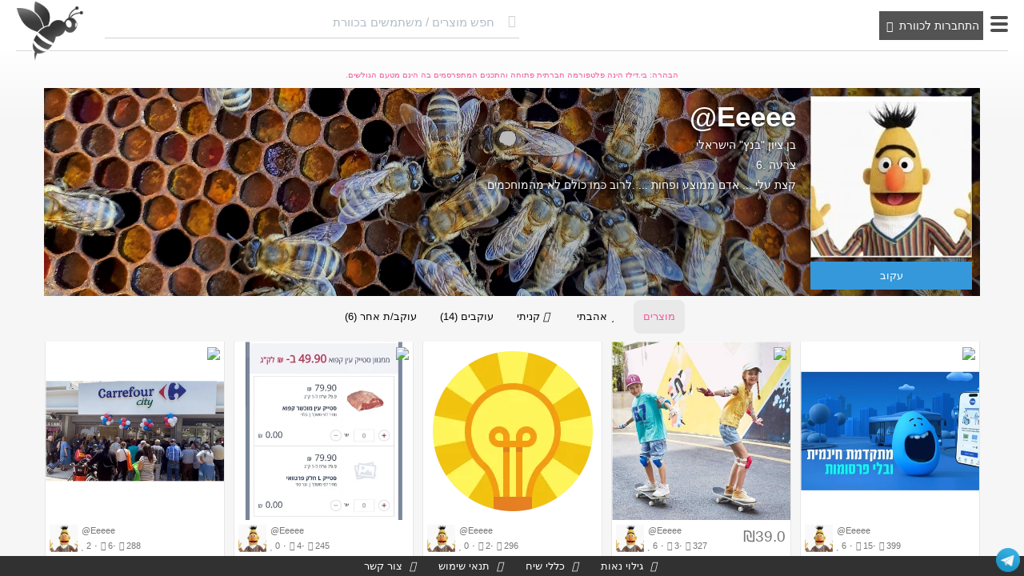

--- FILE ---
content_type: text/html; charset=utf-8
request_url: https://il.bee.deals/Eeeee
body_size: 3602
content:
<!DOCTYPE HTML> <!-- "There's nothing wrong about being wrong. Not making a right conclusion about a false decision would be the only wrong thing." - Gal Weissman, 2014-->
<html lang="he" ng-class="{fsItemActive:(sharedProperties.getProperty('fsItemActive') || sharedProperties.getProperty('fsDialogActive'))}"  xmlns="http://www.w3.org/1999/xhtml" xmlns:fb="https://www.facebook.com/2008/fbml" ng-app="beeApp">
    <head>
        <script>
          (adsbygoogle = window.adsbygoogle || []).push({
            google_ad_client: "ca-pub-6907554668188542",
            enable_page_level_ads: true
          });
        </script>
        <meta charset="utf-8" />
        <meta name="language" content="Hebrew">
        <meta name="geo.region" content="IL">
        <meta name="geo.placename" content="Israel">
        <meta http-equiv="content-language" content="he-IL">
        <meta property="og:locale" content="he_IL">
        <meta name="description" content="(@Eeeee) חבר/ה ב-Bee.Deals" meta-dynamic="description">
        <meta property="og:description" content="(@Eeeee) חבר/ה ב-Bee.Deals" meta-dynamic="description">
        <meta name="author" content="Bee.Deals">
        <meta name="fragment" content="!" />
        <meta name="google-site-verification" content="aM-cZrYzZad3Fxzj9pHK01VjIclwrHhWLD0RM3rc-Gc" />
        <meta name="viewport" content="width=device-width, user-scalable=no">
        <meta name="theme-color" content="#ffffff">
        <link rel="apple-touch-startup-image" href="/blank_badge_256.png">
        <meta name="apple-mobile-web-app-capable" content="yes">
        <meta name="apple-mobile-web-app-status-bar-style" content="black">
        <meta name="apple-mobile-web-app-title" content="Bee.Deals">
        <link rel="apple-touch-icon" href="/blank_badge_256.png">
        <link rel="icon" type="image/png" href="/blank_badge_256.png" />
        <meta name="verify-admitad" content="ae84501527" />
        <meta name="csrf-token" ng-init="csrf_token='moos'">
        <title ng-bind-template="{{ ((notifications.newNotifications) ? '('+notifications.newNotifications+')' : '') +' '+pageTitle }}">@Eeeee</title>
        <link href="/opensearch.xml" rel="search" title="Bee.Deals Search" type="application/opensearchdescription+xml">
        <meta property="fb:app_id" content="127399280754077" />
        <meta name="verification" content="44364d0d8fcaa8bca0c6da1cd3402af7" />
        <meta property="og:title" content="@Eeeee"/>
        <meta property="og:image" content="https://il.bee.deals/static/uploads/46fd8aadf7b08d569ea42129c81caf5a.jpg"/>
        <meta property="og:site_name" content="Bee.Deals"/>
                <meta property="og:url" content="https://il.bee.deals/Eeeee">
        <link rel="canonical" href="https://il.bee.deals/Eeeee" />
                <script>var isLocal=false, gitVersion=16.447,cssV=0.65,HTTP_HOST = base_url= 'https://il.bee.deals/';var uid=0,dataCountry='IL',publisherId=0,isMobile=false;
                var userId = 13823;        </script>
                <link type="text/css" rel="stylesheet" href="/static/template/imports.css?fixStores=16.447">
        <link rel="preconnect" href="https://cdnjs.cloudflare.com">
        <script type="text/javascript"  src="https://cdnjs.cloudflare.com/ajax/libs/jquery/2.0.0/jquery.min.js"></script>
        <script type="text/javascript"  src="https://cdnjs.cloudflare.com/ajax/libs/angular.js/1.2.23/angular.min.js"></script>
        <!-- <script type="text/javascript"  src="/advertisement.js"></script> -->
        <script type="text/javascript"  src="https://cdnjs.cloudflare.com/ajax/libs/lodash.js/4.17.21/lodash.min.js"></script>
        <script type="text/javascript"  src="/compIL.js?bbb=16.447&1"></script>
        <script src="https://cdn.onesignal.com/sdks/OneSignalSDK.js" async></script>
        <script type="text/javascript"  src="/jqExt.js?bbb=16.447"></script>
        <link rel="manifest" href="/manifest.json">
        <!-- leaderboard -->
    </head>
    <body ontouchstart="" ng-cloak ontouchend="" ui-view="parent" class=""
     ng-class="{fsItemActive:(sharedProperties.getProperty('fsItemActive') || sharedProperties.getProperty('fsDialogActive'))}"
     ng-controller="body_controller">
<div style="opacity:0;">
        <div id="groupCover">

            <img class="groupCoverImg" src="" style="top:auto;top:0%;" />
            <div class="coverBorder"></div>
        </div>

        <div id="GroupHeadline">
                <div class="groupTitle">
                    <h1>בן ציון "בנץ" הישראלי</h1>
                    <span class="rep_points re_points_small" ><i class="icon-star"></i>Rank: 6. צרעה </span> 
                    <a href=""> </a>
                    <span>14 followers</span>
                    <span>Follows 6 People</span>
                </div>
                <a class="groupLogo" href="//bee.deals/Eeeee" >
                    <img  src="//bee.deals/go/imageThumb.php?w=100&s=https://il.bee.deals/static/uploads/46fd8aadf7b08d569ea42129c81caf5a.jpg" alt="בן ציון "בנץ" הישראלי"  alt="בן ציון "בנץ" הישראלי"  title="בן ציון "בנץ" הישראלי">
                </a>
                קצת עלי ... אדם ממוצע ופחות ... .לרוב כמו כולם לא מהמוחכמים.        </div>
</div>
<div id="aftergo_container" ng-class="" class="aftergo_container {{sharedProperties.getProperty('fsloaderActive')}}">
	<div id="aftergo_spinner_content">
		<div id="loaderfish" class="aftergo">
			<?xml version="1.0" encoding="utf-8"?>			<!-- Generator: Adobe Illustrator 19.1.0, SVG Export Plug-In . SVG Version: 6.00 Build 0)  -->
			<svg version="1.1" id="Layer_1" xmlns="http://www.w3.org/2000/svg" xmlns:xlink="http://www.w3.org/1999/xlink" x="0px" y="0px"
				viewBox="8 136.3 612 568.6" style="enable-background:new 8 136.3 612 568.6;" xml:space="preserve">
				<style type="text/css">
					.st0{fill:url(#SVGID_1_);}
					.st1{fill:url(#SVGID_2_);}
					.st2{fill:url(#SVGID_3_);}
					.st3{fill:none;stroke:#404040;stroke-width:0.5;stroke-miterlimit:10;}
					.st4{fill:none;stroke:#555555;stroke-width:1.95;stroke-miterlimit:10;}
				</style>
				<g>
					<g>
						<linearGradient id="SVGID_1_" gradientUnits="userSpaceOnUse" x1="130.9175" y1="723.0182" x2="114.981" y2="495.1179" gradientTransform="matrix(1 0 0 1 8.5 -297.2709)">
							<stop  offset="4.900000e-03" style="stop-color:#1C1C1C"/>
							<stop  offset="0.4074" style="stop-color:#1E1E1E"/>
							<stop  offset="0.8892" style="stop-color:#545454"/>
						</linearGradient>
						<path class="st0" d="M249.2,378.8c-4.8-34.7-23.9-88.9-77.8-130.9C105,196.1,11,205.7,11,205.7s27.9,116.7,94.4,168.5
							c37.9,29.5,69.5,37.3,94.1,47.3C212.6,404.8,228.6,391.2,249.2,378.8z"/>
						<linearGradient id="SVGID_2_" gradientUnits="userSpaceOnUse" x1="312.1854" y1="631.9985" x2="134.5308" y2="482.9287" gradientTransform="matrix(1 0 0 1 8.5 -297.2709)">
							<stop  offset="0.3237" style="stop-color:#0E0E0E"/>
							<stop  offset="1" style="stop-color:#545454"/>
						</linearGradient>
						<path class="st1" d="M257.1,375.2c12.4-5.5,25.7-10,39.7-13.3c0.5-0.1,0.9-0.2,1.4-0.3c6.8-25.8,29.8-76.4-0.3-129.3
							c-32.8-57.6-120.1-88-120.1-88s-9.5,52.1-2.2,95C229,279.4,249.3,340,257.1,375.2z"/>
						<linearGradient id="SVGID_3_" gradientUnits="userSpaceOnUse" x1="307.4084" y1="636.5469" x2="426.0842" y2="826.4681" gradientTransform="matrix(1 0 0 1 8.5 -297.2709)">
							<stop  offset="0.237" style="stop-color:#131313"/>
							<stop  offset="0.3588" style="stop-color:#212121"/>
							<stop  offset="0.5805" style="stop-color:#3B3B3B"/>
							<stop  offset="0.7121" style="stop-color:#3C3C3C"/>
							<stop  offset="0.7613" style="stop-color:#3F3F3F"/>
							<stop  offset="0.7967" style="stop-color:#454545"/>
							<stop  offset="0.8253" style="stop-color:#4D4D4D"/>
							<stop  offset="0.842" style="stop-color:#545454"/>
						</linearGradient>
						<path class="st2" d="M600,233.7c-7.3-0.9-14.1,3.8-16,10.8c-8.3,0.6-21.8,2.3-36.7,7.3c-0.2,0.1-0.4,0.1-0.6,0.2
							c-23.9,8.2-42.6,22.3-55.1,41.3c-0.8,0.1-1.6,0.2-2.4,0.4c2.7-20.7,12.5-39.6,29.4-56.3c10.5-10.4,21.4-17.5,28.3-21.4
							c3.8,3.9,9.7,5.5,15.2,3.7c7.7-2.6,11.8-10.9,9.2-18.6c-2.6-7.7-11-11.8-18.6-9.2c-7,2.4-11,9.5-9.7,16.6
							c-7.3,4.2-19,11.7-30.3,22.9c-19,18.8-29.9,40.9-32.2,64.8c-17.6,6.5-32.2,21.8-39,41.8c-0.6-0.8-1.2-1.5-1.9-2.3
							c-25.8-29.2-73.7-28.9-107,0.6c-11.2,9.9-19.3,21.9-24.2,34.5c-37.3-0.7-83.5,27.9-116.1,75.9c-0.1,0.1-0.1,0.2-0.2,0.3
							c0,0,0,0,0,0c0,0,0,0,0,0c-39.6,58.2-45.4,124.4-15.6,155c-8.5,26.1,1.7,87.5,1.7,87.5c2.6-43.6,14-61.6,19.5-74.2
							c39.3,13.4,96.4-16.3,134.8-72.8c0.1-0.1,0.1-0.2,0.2-0.3c-27-6.8-53.6-18.5-78.5-35.4c-24.9-16.9-45.6-37.3-62-59.8
							c4.6-6.8,9.6-13.1,14.7-19.1c22.2,20.1,47.2,39.8,74.5,58.3c20.8,14.1,41.7,26.7,62.4,37.7c-3.4,6.4-7.2,12.7-11.5,18.9
							c0.1-0.2,0.3-0.4,0.4-0.6c17.5-25.8,28.4-53.1,32.6-78.2c20.7,1.1,42.9-6.3,60.8-22.1c11.9-10.5,20.3-23.3,25-36.8
							c9.1,12.2,22.2,20.6,37.6,22.6c27.4,3.6,52-14.8,62.6-42.5c-9.5-7.1-11.9-23-6.6-39.3c1.8-5.7,4.6-10.7,7.8-14.7
							c-8.1-20.2-24.9-35.2-46.1-38c-1.3-0.2-2.7-0.3-4-0.4c11.3-14.8,27-25.8,47.2-32.7c0.2-0.1,0.3-0.1,0.5-0.2
							c13.8-4.7,26.4-6.3,34.2-6.8c1.8,5.2,6.3,9.2,12.1,9.9c8.1,1,15.4-4.7,16.4-12.8C613.8,242,608.1,234.7,600,233.7z M223.5,551.8
							c22.7,15.4,47.1,25.9,71.9,31.9c-6.4,5.5-13,10.3-19.7,14.5c-22.9,0.5-47.5-6.4-69.4-21.2c-21.9-14.8-37.4-35.1-45.4-56.6
							c1.5-7.7,3.5-15.6,6.3-23.6C182,517.6,200.8,536.4,223.5,551.8z M506.1,336c8.1,17.6,4.5,37.4-8,44c-12.5,6.7-29.2-2.2-37.3-19.8
							c-8.1-17.6-4.5-37.3,8-44C481.3,309.5,498,318.4,506.1,336z"/>
					</g>
					<path class="st3" d="M537.2,367.9"/>
					<path class="st4" d="M540.4,401.8c7.9-11.7,16.3-26.5,17.5-43.6c1.2-17.1-6.8-30.2-12.6-38.7"/>
				</g>
			</svg>
		</div>
		<div id="loadermsg" class="aftergo" ng-cloak>
			<span dir="{{langDir.dir}}">
			<strong>BEE</strong>.DEALS
			</span>
			<br/>
			<span class="small" dir="{{langDir.dir}}" >
			מוח כוורת לצרכנות נבונה
			</span>
		</div>
	</div>
</div>

</body>
</html>


--- FILE ---
content_type: text/html
request_url: https://il.bee.deals/static/html/views/app.html?v=16.447
body_size: 13725
content:

<nav role="navigation" ng-init="mobileMenuShow=0" ng-class="{'menu-open': mobileMenuShow}">
  <div class="menu-toggle" ng-click="mobileMenuShow = !mobileMenuShow" role="button" ng-attr-title="{{mobileMenuShow && 'סגירת תפריט ניווט' || 'פתיחת תפריט ניווט' }}" title="פתיחת תפריט ניווט" ng-class="{'menu-open': mobileMenuShow}"
  tabindex="1" ng-keyup="$event.keyCode == 13 || $event.keyCode == 32 ? mobileMenuShow = !mobileMenuShow : null"
  ><span>תפריט</span></div>
  <ul class="menu" z-index="-1" role="menu" ng-class="{'menu-open': mobileMenuShow}" dir="{{langDir.dir}}" ng-attr-aria-live="{{mobileMenuShow && 'assertive' || 'off' }}"  ng-attr-aria-hidden="{{mobileMenuShow && 'false' || 'true'}}">
    <li>
        <form ng-submit="goSearch(query);mobileMenuShow=0;">
            <span class="search-icon fui-search" ng-class="{'search_active':search_active}" title="חפש מוצרים" ng-click="goSearch(query);mobileMenuShow=0;"></span>
            <input ng-model="query" type="text" placeholder="חיפוש מוצרים..." dir="rtl" ng-focus="search_active=1" ng-blur="search_active=0">

        </form>
    </li>
    <li ng-click="mobileMenuShow=0;installBeeDealsApp()" ng-if="showInstallApp"><a class="cursor-pointer"><span class="icon-home"></span> הוסף לדף הבית</a></li>
    <li ng-show="!user"><a ng-click="userLoggedOutWarning()" class="cursor-pointer" title="{{langDir.main.connect}}"><span class="fui-power"></span>  {{langDir.main.connect}}</a></li>
    <li ng-click="mobileMenuShow=0"><a  ng-href="{{user ? '/'+user.username:'#'}}" ng-click="userLoggedOutWarning()" title="{{langDir.userMenu.myProfile}}"><span class="icon-user"></span> {{langDir.userMenu.myProfile}}</a></li>
    <li ng-click="mobileMenuShow=0" ><a  ng-href="{{user ? '/'+user.username:'#'}}/saved" ng-click="userLoggedOutWarning()" title="{{langDir.userMenu.savedDeals}}"><span class="fui-star-2"></span> {{langDir.userMenu.savedDeals}}</a></li>
    <!-- <li ng-click="mobileMenuShow=0"><a ng-href="{{user ? '/parcels':'#'}}" ng-click="userLoggedOutWarning()" class="cursor-pointer" title="{{langDir.userMenu.pkgTracking}}"><span class="icon-gift"></span>  {{langDir.parcels.title}}</a></li>
    <li><a class="cursor-pointer" ng-click="pkgTrackingBox();" title="{{langDir.userMenu.pkgTracking}}"><span class="icon-plus"></span> {{langDir.userMenu.pkgTracking}}</a></li> -->
    <li ng-click="mobileMenuShow=0" ><a ng-href="{{user ? '/settings':'#'}}" ng-click="userLoggedOutWarning()" title="{{langDir.userMenu.settings}}"><span class="icon-settings"></span> הגדרות כלליות</a></li>
    <!--<li ng-click="mobileMenuShow=0" ><a href="/terms" title="{{langDir.menu.terms}}"><span class="icon-asterisk"></span> {{langDir.menu.terms}}</a></li>
    <li ng-click="mobileMenuShow=0" ><a href="/privacy" title="{{langDir.menu.privacy}}"><span class="icon-asterisk"></span> {{langDir.menu.privacy}}</a></li>
    <li ng-click="mobileMenuShow=0" ><a href="/contact" title="{{langDir.menu.contact}}"><span class="icon-envelope"></span> {{langDir.menu.contact}}</a></li>-->
    <li><a ng-click="mobileMenuShow=0;" href="https://il.bee.deals/dashboard/deals/9Fsbbbc" class="cursor-pointer" title="כללי השיח בקהילה"><span class="icon-comments"></span> כללי השיח בקהילה</a></li>
    <li><a ng-click="mobileMenuShow=0;" href="/gilui" class="cursor-pointer" title="גילוי נאות"><span class="icon-eye-open"></span> גילוי נאות</a></li>
    <li><a ng-click="mobileMenuShow=0;" href="/terms" class="cursor-pointer" title="תנאי שימוש"><span class="icon-flag"></span> תנאי השימוש</a></li>
    <li><a ng-click="mobileMenuShow=0;" href="/accessibility" class="cursor-pointer" title="מידע אודות הנגישות באתר"><span class="icon-male"></span> מידע אודות נגישות</a></li>
    <li><a ng-click="mobileMenuShow=0;" href="/contact" class="cursor-pointer" title="צור קשר"><span class="icon-envelope"></span> צור קשר</a></li>
    <li ng-show="user"><a ng-click="logoutBox()" class="cursor-pointer" title="{{langDir.userMenu.logout}}"><span class="fui-power"></span>  {{langDir.userMenu.logout}}</a></li>
    <li><div class='onesignal-customlink-container'></div></li>
  </ul>
  <div class="menu-hider" ng-click="mobileMenuShow=0" ng-class="{'menu-open': mobileMenuShow}"></div>
</nav>

<div class="navbar-holder" >
    <div class="navbar navbar-fixed-top" ng-cloak ng-controller="header" ng-class="{fsItemActive:(sharedProperties.getProperty('fsItemActive') || sharedProperties.getProperty('fsDialogActive')),fsLoaderActive:sharedProperties.getProperty('fsloaderActive')}" >

    <div class="navbar-inner navbar-main">
        <div class="container-fluid">

            <div class="navbar-container-inner">
            <a class="brand cursor-pointer" title="Bee.Deals" alt="Bee.Deals" ng-click="onRefresh();"  ng-class="{active:sharedProperties.getProperty('tinyLoaderActive')}">
            </a>
            <div id="tinyLoader" class="active" ng-class="{active:sharedProperties.getProperty('tinyLoaderActive')}">
                <svg width="120px" height="120px" viewBox="0 0 70 70" xmlns="http://www.w3.org/2000/svg">
                    <g transform="rotate(111.176 33 33)">
                    <animateTransform attributeName="transform" type="rotate" values="0 33 33;270 33 33" begin="0s" dur="3.4s" fill="freeze" repeatCount="indefinite"></animateTransform>
                    <circle fill="none" stroke-width="3" stroke-linecap="round" cx="33" cy="33" r="30" stroke-dasharray="187" stroke-dashoffset="610" transform="rotate(111.176 33 33)">
                    <animate attributeName="stroke" values="#3498db;#ef599c;#F7C223;#CADB35;#EA6F2F;#4285F4" begin="0s" dur="8.6s" fill="freeze" repeatCount="indefinite"></animate>
                    <animateTransform attributeName="transform" type="rotate" values="0 33 33;135 33 33;450 33 33" begin="0s" dur="3.4s" fill="freeze" repeatCount="indefinite"></animateTransform>
                    <animate attributeName="stroke-dashoffset" values="187;46.75;187" begin="0s" dur="3.4s" fill="freeze" repeatCount="indefinite"></animate>
                    </circle>
                    </g>
                </svg>
            </div>
            <ul class="nav pull-left navbar-left-side">
                <li>
                    <form method="GET" ng-submit="goSearch(query);" class="form-search search-ul {{langDir.dir}}" ng-cloak>
                            <input type="text" dir="{{langDir.dir}}" ng-click="catsBoxOpen = 0" class="span2 search-query" name="q" placeholder="{{langDir.main.search}}" ng-blur="search_active=false;hideQuickSearch();" ng-focus="search_active=true;showQuickSearch();" ng-model="query" autocomplete="off"  ng-change="goQuickSearch(query);" ng-trim="true" id="search-query-1">
                            <span class="search-icon fui-search" ng-class="{'search_active':search_active}" title="{{langDir.main.search}}" ng-click="goSearch();"></span>
                            <ul id="autoCompleteRes" ng-style="{opacity:( (quickSearch.show) ? '1':0)}">
                            <li ng-repeat="autoRes in quickSearch.results">
                            <span class="autoCompleteResRow" ng-switch on="autoRes.resType" >
                                <span ng-switch-when="category">
                                <a ng-href="/categories/{{autoRes.name_path}}">
                                    <span class="acTitle">{{autoRes.title_IL}}</span><br>
                                </a>
                                </span>
                                <span ng-switch-when="user">
                                <a ng-href="/{{autoRes.username}}">
                                    <img ng-src="{{placeImg(autoRes.pic_small,250)}}" class="acImage" fallback-avatar-src="{{autoRes.username}}">
                                    <span class="acTitle">
                                        <span ng-if="autoRes.isAdmin == 1" style="font-weight: 500; font-size: 11px;">
                                            מנהל קהילה
                                            <img src="/static/img/icons/Shield_2x.png" width="15" style="margin:0;padding:0;"/>
                                            

                                        </span>
                                        @{{autoRes.username}}
                                    </span><br>
                                    <span class="acDesc">{{autoRes.rank}} ·
                                    <span style="display:inline-block;direction:{{langDir.dir}};">{{autoRes.followers}} {{langDir.deals.followers}}</span> ·
                                    <span style="display:inline-block;direction:{{langDir.dir}};">{{autoRes.deals_count}} {{langDir.items}}</span>
                                    </span>
                                </a>
                                </span>
                                <span ng-switch-when="hashtag">
                                <a ng-href="/lookup/%23{{autoRes.title}}">
                                    <img ng-src="/static/img/qsHashtag.png" class="acImage">
                                    <span class="acTitle" style="line-height:35px;">#{{autoRes.title}}</span><br>
                                </a>
                                </span>
                            </span>
                            </li>

                            </ul>
                    </form>

                </li>
            </ul>

            <ul class="nav pull-right" ng-cloak ng-show="user">
                <!--
                <li>
                <a class="cursor-pointer" ng-click="betaWarningDialog()" title="Inbox">
                    <span class="fui-mail"></span><span class="hidden-desktop">Inbox</span>
                </a>
                </li>
                -->
                <li dir="{{langDir.dir}}"> <!--here-->
                    <a href="#" ng-click="postDeal()"  title="{{langDir.postProduct}}" >
                    <span ng-bind-template="{{langDir.post}}+" style="text-transform:uppercase;"></span>
                    </a>
                </li>
                <li class="dropdown noti-dropdown" >
                    <a href="#" class="dropdown-toggle" ng-click="notMenu()"  title="{{langDir.noti.title}}"  data-toggle="notification">
                    <span> <img src="/static/img/hexagon.png" width="30"><span class="iconbar-unread" ng-show="notifications.newNotifications" ng-cloak>{{notifications.newNotifications}}</span></span>
                    </a>

                    <ul class="dropdown-menu noti-dropdown-menu nostyle true" >
                    <div class="notifications_menu true" dir="{{langDir.dir}}" >

                        <div class="notMenuContent">
                            <h3 class="notiMenuTitle" style="text-align:{{langDir.textAlign}};" dir="auto">{{langDir.noti.title}}</h3>
                            <ul class="notMenuList slimScroll" style="direction:{{langDir.dir}};">
                                <li class="notiLine" dir="{{langDir.dir}}" ng-repeat="notiData in notifications.data" ng-class="{new:notiData.new}" >
                                    <div class="notiLink" ng-switch on="notiData.targetData.type" >
                                        <span ng-switch-when="deal">
                                            <a ng-click="dealActions.browseDeal(notiData.targetData.alphaId)"></a>
                                        </span>
                                        <span ng-switch-when="comment">
                                            <a ng-click="dealActions.browseDeal(notiData.targetData.alphaId)"></a>
                                        </span>
                                        <span ng-switch-when="packageTrackings">
                                            <a href="/parcels"></a>
                                        </span>
                                        <span ng-switch-when="group">
                                            <a href="/groups/{{notiData.targetData.title}}"></a>
                                        </span>
                                        <span ng-switch-when="user">
                                            <a href="/{{notiData.targetData.username}}"></a>
                                        </span>
                                        <span ng-switch-when="ranks">
                                        </span>
                                    </div>


                                        <div class="notiUserImg float-{{langDir.dir}}" bindonce>
                                            <span class="notiAciton" ng-switch on="notiData.action_type">
                                                <span ng-switch-default>
                                                    <img  bo-src-i="{{placeImg(notiData.users.0.pic_big,250)}}"  width="50" fallback-src/>
                                                </span>
                                                <span ng-switch-when="9"><img ng-src="/static/img/icons/Box_2x.png" width="50" /></span>
                                                <span ng-switch-when="11"><img ng-src="/static/img/icons/Box_2x.png" width="50" /></span>
                                            </span>
                                        </div>


                                        <div class="notiText float-{{langDir.dir}}">
                                            <span ng-bind-html="notiData.usersText | unsafe"></span>

                                            <span class="notiAciton"
                                                ng-switch on="notiData.action_type">
                                                <span ng-switch-when="2">{{langDir.noti.has}} </span>
                                                <span ng-switch-default>
                                                    <span ng-switch on="notiData.targetData.type">
                                                        <span ng-switch-when="deal">
                                                            <span ng-switch on="notiData.action_type">
                                                                <span ng-switch-default>
                                                                    <span ng-switch on="notiData.targetData.myDeal">
                                                                        <span ng-switch-when="false">{{langDir.noti.also}}</span>
                                                                    </span>
                                                                </span>
                                                                <span ng-switch-when="9"></span>
                                                            </span>
                                                    </span>
                                                </span>

                                            </span>
                                            <span class="notiAciton"
                                                ng-switch on="notiData.action_type">
                                                <span ng-switch-when="1">
                                                    <span  ng-switch on="notiData.plural">
                                                        <span ng-switch-when="true">
                                                            {{langDir.noti.lovedPlural}} {{langDir.noti.a}}
                                                        </span>
                                                        <span ng-switch-when="false">
                                                            <span  ng-switch on="notiData.female">
                                                                <span ng-switch-when="true">
                                                                    {{langDir.noti.lovedFemale}} {{langDir.noti.a}}
                                                                </span>
                                                                <span ng-switch-when="false">
                                                                    {{langDir.noti.loved}} {{langDir.noti.a}}
                                                                </span>
                                                            </span>
                                                        </span>

                                                    </span>
                                                </span>
                                                <span ng-switch-when="2">
                                                    <span  ng-switch on="notiData.plural">
                                                        <span ng-switch-when="true">
                                                            {{langDir.noti.postedPlural}}
                                                        </span>
                                                        <span ng-switch-when="false">
                                                            <span  ng-switch on="notiData.female">
                                                                <span ng-switch-when="true">
                                                                    {{langDir.noti.postedFemale}}
                                                                </span>
                                                                <span ng-switch-when="false">
                                                                    {{langDir.noti.posted}}
                                                                </span>
                                                            </span>
                                                        </span>
                                                    </span>
                                                </span>
                                                <span ng-switch-when="3">
                                                    <span  ng-switch on="notiData.plural">
                                                        <span ng-switch-when="true">
                                                            {{langDir.noti.commentedPlural}}
                                                        </span>
                                                        <span ng-switch-when="false">
                                                            <span  ng-switch on="notiData.female">
                                                                <span ng-switch-when="true">
                                                                    {{langDir.noti.commentedFemale}}
                                                                </span>
                                                                <span ng-switch-when="false">
                                                                    {{langDir.noti.commented}}
                                                                </span>
                                                            </span>
                                                        </span>
                                                    </span>
                                                </span>
                                                <span ng-switch-when="4">
                                                    <span  ng-switch on="notiData.plural">
                                                        <span ng-switch-when="true">
                                                            {{langDir.noti.followingPlural}}
                                                        </span>
                                                        <span ng-switch-when="false">
                                                            <span  ng-switch on="notiData.female">
                                                                <span ng-switch-when="true">
                                                                    {{langDir.noti.followingFemale}}
                                                                </span>
                                                                <span ng-switch-when="false">
                                                                    {{langDir.noti.followingMale}}
                                                                </span>
                                                            </span>
                                                        </span>
                                                    </span>
                                                </span>
                                                <span ng-switch-when="13">
                                                    <span  ng-switch on="notiData.plural">
                                                        <span ng-switch-when="true">
                                                            {{langDir.noti.boughtPlural}}
                                                        </span>
                                                        <span ng-switch-when="false">
                                                            <span  ng-switch on="notiData.female">
                                                                <span ng-switch-when="true">
                                                                    {{langDir.noti.boughtFemale}}
                                                                </span>
                                                                <span ng-switch-when="false">
                                                                    {{langDir.noti.bought}}
                                                                </span>
                                                            </span>
                                                        </span>
                                                    </span>
                                                </span>
                                                <span ng-switch-when="6">created a group</span>
                                                <span ng-switch-when="7">


                                                    <span  ng-switch on="notiData.plural">
                                                        <span ng-switch-when="true">
                                                            {{langDir.noti.joinedGroupPlural}}
                                                        </span>
                                                        <span ng-switch-when="false">
                                                            <span  ng-switch on="notiData.female">
                                                                <span ng-switch-when="true">
                                                                    {{langDir.noti.joinedGroupFemale}}
                                                                </span>
                                                                <span ng-switch-when="false">
                                                                    {{langDir.noti.joinedGroup}}
                                                                </span>
                                                            </span>
                                                        </span>
                                                    </span>
                                                </span>
                                                <span ng-switch-when="9"><strong>We've indicated you might have bought this item</strong></span>
                                                <span ng-switch-when="10"><strong>{{langDir.noti.rankMsg}}</strong></span>
                                                <span ng-switch-when="11"><strong>{{langDir.noti.pkgUpdate}}</strong> ({{notiData.targetData.package_number}})</span>
                                                <span ng-switch-when="12">
                                                    <span  ng-switch on="notiData.plural">
                                                        <span ng-switch-when="true">
                                                            {{langDir.noti.lovedPlural}}
                                                        </span>
                                                        <span ng-switch-when="false">
                                                            <span  ng-switch on="notiData.female">
                                                                <span ng-switch-when="true">
                                                                    {{langDir.noti.lovedFemale}}
                                                                </span>
                                                                <span ng-switch-when="false">
                                                                    {{langDir.noti.loved}}
                                                                </span>
                                                            </span>
                                                        </span>
                                                    </span>
                                                    {{langDir.noti.a}} {{langDir.noti.yourComment}}
                                                </span>
                                                <span ng-switch-when="17">
                                                  <span  ng-switch on="notiData.female">
                                                      <span ng-switch-when="true">
                                                          {{langDir.noti.mentionedCommentFemale}}
                                                      </span>
                                                      <span ng-switch-when="false">
                                                          {{langDir.noti.mentionedComment}}
                                                      </span>
                                                  </span>
                                                </span>
                                                <span ng-switch-when="14">
                                                    {{langDir.noti.welcomeMsg}}
                                                </span>
                                                <span ng-switch-default>
                                                    <span  ng-switch on="notiData.plural">
                                                        <span ng-switch-when="true">
                                                            {{langDir.noti.mehdPlural}}
                                                        </span>
                                                        <span ng-switch-when="false">
                                                            <span  ng-switch on="notiData.female">
                                                                <span ng-switch-when="true">
                                                                    {{langDir.noti.mehdFemale}}
                                                                </span>
                                                                <span ng-switch-when="false">
                                                                    {{langDir.noti.mehd}}
                                                                </span>
                                                            </span>
                                                        </span>
                                                    </span>
                                                </span>
                                            </span>
                                            <span class="notiAciton"
                                                ng-switch on="notiData.targetData.type">
                                                <span ng-switch-when="deal">
                                                    <span ng-switch on="notiData.action_type">
                                                        <span ng-switch-default>
                                                            <span ng-switch on="notiData.targetData.myDeal">
                                                                <span ng-switch-when="true">{{langDir.noti.yourDeal}}</span>
                                                                <span ng-switch-when="false">{{langDir.noti.aDeal}}</span>
                                                            </span>
                                                        </span>
                                                        <span ng-switch-when="9"></span>
                                                    </span>
                                                </span>
                                                <span ng-switch on="notiData.action_type">
                                                    <span ng-switch-default ng-bind-html="': '+notiData.targetData.title | truncate:70 | emoji | unsafe"></span>
                                                    <span ng-switch-when="11">:<br>"{{notiData.targetData.title}}"</span>
                                                    <span ng-switch-when="14" ng-bind-html="'<br>'+langDir.noti.welcomeMsg2| emoji | unsafe"></span>
                                                    <span ng-switch-when="4"></span>
                                                </span>
                                            <br/>
                                            <span class="notiAciton">
                                                <span ng-switch on="notiData.targetData.type">
                                                    <span ng-switch-when="deal">
                                                        <span ng-switch on="notiData.action_type">
                                                        <span ng-switch-when="1"><i class="icon-heart"></i> </span>
                                                        <span ng-switch-when="2"><i class="icon-bullhorn"></i></span>
                                                        <span ng-switch-when="3"><i class="icon-comment"></i></span>
                                                        <span ng-switch-when="9"><i class="icon-bell-alt"></i></span>
                                                        <span ng-switch-when="12"><i class="icon-heart"></i> </span>
                                                        <span ng-switch-when="13"><i class="icon-shopping-cart"></i> </span>
                                                        <span ng-switch-when="14"><i class="icon-heart"></i> </span>
                                                        <span ng-switch-when="18"><i class="icon-microphone"></i> </span>
                                                        <span ng-switch-default><i class="icon-meh"></i></span>
                                                        </span>
                                                    </span>
                                                    <span ng-switch-when="group">
                                                        <span ng-switch-default><i class="icon-flag"></i></span>
                                                    </span>
                                                    <span ng-switch-when="packageTrackings">
                                                        <i class="icon-plane"></i>
                                                    </span>
                                                    <span ng-switch-when="comment">
                                                      <span ng-switch on="notiData.action_type">
                                                        <span ng-switch-when="17"><i class="icon-microphone"></i> </span>
                                                      </span>
                                                    </span>
                                                </span>
                                            </span>
                                            <span ng-switch on="notiData.action_type" class="notiTime">
                                                <span ng-switch-default>{{notiData.ago}}</span>
                                                <span ng-switch-when="9">Would you like to leave a feedback?</span>
                                            </span>

                                        </div>
                                        <span ng-switch on="notiData.targetData.mainImg">
                                            <span ng-switch-default>
                                                <div class="notiDealImage  float-{{langDir.dir}}" ng-hide="!notiData.targetData.mainImg">
                                                    <img ng-src="{{placeImg(notiData.targetData.mainImg,250)}}" >
                                                </div>
                                            </span>
                                            <span ng-switch-when="11"></span>
                                        </span>
                                </li>
                            </ul>
                        </div>
                    </div>
                    </ul>
                </li>
                <li class="user_image_holder" ng-if="user && userChecked">
                  <a class="user_image" href="/{{user.username}}" title="@{{user.username}}">
                    <img ng-src="{{placeImg(user.pic_small,250)}}" class="user_image" fallback-avatar-src="{{user.username}}" >
                  </a>
                </li>
            </ul>
            <ul class="nav pull-right" ng-show="!user && userChecked">
                <li>
                    <button id="header_login" class="btn btn-social-googleplus" ng-click="userLoggedOutWarning()" ng-attr-title="{{langDir.main.connect}}">
                        <i class="fui-cmd"></i>
                        <span ng-bind="langDir.main.connect" class="ng-binding"> </span>
                    </button>
                </li>
                <!--
                <li style="line-height:45px;" ng-show="dataCountry=='RU'">
                    {{langDir.main.connect}}:
                </li>

                <li ng-show="dataCountry=='RU'">
                    <button id="header_fb_login" class="btn btn-social-vk" ng-click="vkConnect(false)" ng-attr-title="{{langDir.main.vkConnect}}">
                        <i class="icon-vk"></i>
                    </button>
                </li>
                <li>
                    <button id="header_google_login" class="btn btn-social-googleplus" ng-click="googleConnect(false)" ng-attr-title="{{langDir.main.googleConnect}}">
                        <i class="fui-googleplus"></i>
                        <span ng-hide="dataCountry=='RU'" ng-bind="langDir.main.googleConnect" class="ng-binding"> </span>
                    </button>
                </li>
                <li>
                    <button id="header_fb_login" class="btn btn-social-facebook" ng-click="fbConnect(false)" ng-attr-title="{{langDir.main.fbConnect}}">
                        <i class="fui-facebook"></i>
                        <span ng-hide="dataCountry=='RU'" ng-bind="langDir.main.fbConnect" class="ng-binding"> </span>
                    </button>

                </li>
                -->
            </ul>
            </div>

        </div>
    </div>
    </div>
</div>

<div id="main" ng-click="mobileMenuShow = 0">
    <div id="wrap"  ng-click="mobileMenuShow = 0" class="container" ng-class="{fsItemActive:(sharedProperties.getProperty('fsItemActive') || sharedProperties.getProperty('fsDialogActive')),fsLoaderActive:sharedProperties.getProperty('fsloaderActive')}"  >
    	<div ui-view="dashboard_header"></div>
        <div ui-view="dashboard_data"></div>
    </div>
</div> <!--#main-->
<div id="backToTop" alt="חזרה לראש הדף" title="חזרה לראש הדף" ng-class="{active:showScrollToTop}" ng-click="scrollToTop(true)" class="icon-arrow-up"></div>
<ul class="floater-footer row-fluid">
    <a class="-telegram" href="/dashboard/deals/00pbbbc" title="הצטרפו לקבוצות הטלגרם שלנו"></a>
    
    <li><i class="icon-envelope"></i><a href="/contact" title="{{langDir.menu.contact}}" alt="{{langDir.menu.contact}}">{{langDir.menu.contact}}</a></li>
    <li><i class="icon-flag"></i> <a href="/terms" title="{{langDir.menu.terms}}" alt="{{langDir.menu.terms}}" >{{langDir.menu.terms}}</a></li>
    <li><i class="icon-comments"></i><a href="/dashboard/deals/9Fsbbbc" title="כללי שיח" alt="כללי שיח">כללי שיח</a></li>
    <li><i class="icon-eye-open"></i><a href="/gilui" title="גילוי נאות" alt="גילוי נאות">גילוי נאות</a></li>

    <!-- <li ng-click="mobileMenuShow=0;installBeeDealsApp()" ng-if="showInstallApp && isMobile"><i class="icon-home"></i><a>האפליקציה</a></li> -->
</ul>
<!--loader-->
<div id="aftergo_container" ng-class="" class="aftergo_container {{sharedProperties.getProperty('fsloaderActive')}}">
    <div id="aftergo_spinner_content">
      <div id="loaderfish" class="aftergo">
            <?xml version="1.0" encoding="utf-8"?>
            <!-- Generator: Adobe Illustrator 19.1.0, SVG Export Plug-In . SVG Version: 6.00 Build 0)  -->
            <svg version="1.1" id="Layer_1" xmlns="http://www.w3.org/2000/svg" xmlns:xlink="http://www.w3.org/1999/xlink" x="0px" y="0px"
                viewBox="8 136.3 612 568.6" style="enable-background:new 8 136.3 612 568.6;" xml:space="preserve">
            <style type="text/css">
                .st0{fill:url(#SVGID_1_);}
                .st1{fill:url(#SVGID_2_);}
                .st2{fill:url(#SVGID_3_);}
                .st3{fill:none;stroke:#404040;stroke-width:0.5;stroke-miterlimit:10;}
                .st4{fill:none;stroke:#555555;stroke-width:1.95;stroke-miterlimit:10;}
            </style>
            <g>
                <g>

                        <linearGradient id="SVGID_1_" gradientUnits="userSpaceOnUse" x1="130.9175" y1="723.0182" x2="114.981" y2="495.1179" gradientTransform="matrix(1 0 0 1 8.5 -297.2709)">
                        <stop  offset="4.900000e-03" style="stop-color:#1C1C1C"/>
                        <stop  offset="0.4074" style="stop-color:#1E1E1E"/>
                        <stop  offset="0.8892" style="stop-color:#545454"/>
                    </linearGradient>
                    <path class="st0" d="M249.2,378.8c-4.8-34.7-23.9-88.9-77.8-130.9C105,196.1,11,205.7,11,205.7s27.9,116.7,94.4,168.5
                        c37.9,29.5,69.5,37.3,94.1,47.3C212.6,404.8,228.6,391.2,249.2,378.8z"/>

                        <linearGradient id="SVGID_2_" gradientUnits="userSpaceOnUse" x1="312.1854" y1="631.9985" x2="134.5308" y2="482.9287" gradientTransform="matrix(1 0 0 1 8.5 -297.2709)">
                        <stop  offset="0.3237" style="stop-color:#0E0E0E"/>
                        <stop  offset="1" style="stop-color:#545454"/>
                    </linearGradient>
                    <path class="st1" d="M257.1,375.2c12.4-5.5,25.7-10,39.7-13.3c0.5-0.1,0.9-0.2,1.4-0.3c6.8-25.8,29.8-76.4-0.3-129.3
                        c-32.8-57.6-120.1-88-120.1-88s-9.5,52.1-2.2,95C229,279.4,249.3,340,257.1,375.2z"/>

                        <linearGradient id="SVGID_3_" gradientUnits="userSpaceOnUse" x1="307.4084" y1="636.5469" x2="426.0842" y2="826.4681" gradientTransform="matrix(1 0 0 1 8.5 -297.2709)">
                        <stop  offset="0.237" style="stop-color:#131313"/>
                        <stop  offset="0.3588" style="stop-color:#212121"/>
                        <stop  offset="0.5805" style="stop-color:#3B3B3B"/>
                        <stop  offset="0.7121" style="stop-color:#3C3C3C"/>
                        <stop  offset="0.7613" style="stop-color:#3F3F3F"/>
                        <stop  offset="0.7967" style="stop-color:#454545"/>
                        <stop  offset="0.8253" style="stop-color:#4D4D4D"/>
                        <stop  offset="0.842" style="stop-color:#545454"/>
                    </linearGradient>
                    <path class="st2" d="M600,233.7c-7.3-0.9-14.1,3.8-16,10.8c-8.3,0.6-21.8,2.3-36.7,7.3c-0.2,0.1-0.4,0.1-0.6,0.2
                        c-23.9,8.2-42.6,22.3-55.1,41.3c-0.8,0.1-1.6,0.2-2.4,0.4c2.7-20.7,12.5-39.6,29.4-56.3c10.5-10.4,21.4-17.5,28.3-21.4
                        c3.8,3.9,9.7,5.5,15.2,3.7c7.7-2.6,11.8-10.9,9.2-18.6c-2.6-7.7-11-11.8-18.6-9.2c-7,2.4-11,9.5-9.7,16.6
                        c-7.3,4.2-19,11.7-30.3,22.9c-19,18.8-29.9,40.9-32.2,64.8c-17.6,6.5-32.2,21.8-39,41.8c-0.6-0.8-1.2-1.5-1.9-2.3
                        c-25.8-29.2-73.7-28.9-107,0.6c-11.2,9.9-19.3,21.9-24.2,34.5c-37.3-0.7-83.5,27.9-116.1,75.9c-0.1,0.1-0.1,0.2-0.2,0.3
                        c0,0,0,0,0,0c0,0,0,0,0,0c-39.6,58.2-45.4,124.4-15.6,155c-8.5,26.1,1.7,87.5,1.7,87.5c2.6-43.6,14-61.6,19.5-74.2
                        c39.3,13.4,96.4-16.3,134.8-72.8c0.1-0.1,0.1-0.2,0.2-0.3c-27-6.8-53.6-18.5-78.5-35.4c-24.9-16.9-45.6-37.3-62-59.8
                        c4.6-6.8,9.6-13.1,14.7-19.1c22.2,20.1,47.2,39.8,74.5,58.3c20.8,14.1,41.7,26.7,62.4,37.7c-3.4,6.4-7.2,12.7-11.5,18.9
                        c0.1-0.2,0.3-0.4,0.4-0.6c17.5-25.8,28.4-53.1,32.6-78.2c20.7,1.1,42.9-6.3,60.8-22.1c11.9-10.5,20.3-23.3,25-36.8
                        c9.1,12.2,22.2,20.6,37.6,22.6c27.4,3.6,52-14.8,62.6-42.5c-9.5-7.1-11.9-23-6.6-39.3c1.8-5.7,4.6-10.7,7.8-14.7
                        c-8.1-20.2-24.9-35.2-46.1-38c-1.3-0.2-2.7-0.3-4-0.4c11.3-14.8,27-25.8,47.2-32.7c0.2-0.1,0.3-0.1,0.5-0.2
                        c13.8-4.7,26.4-6.3,34.2-6.8c1.8,5.2,6.3,9.2,12.1,9.9c8.1,1,15.4-4.7,16.4-12.8C613.8,242,608.1,234.7,600,233.7z M223.5,551.8
                        c22.7,15.4,47.1,25.9,71.9,31.9c-6.4,5.5-13,10.3-19.7,14.5c-22.9,0.5-47.5-6.4-69.4-21.2c-21.9-14.8-37.4-35.1-45.4-56.6
                        c1.5-7.7,3.5-15.6,6.3-23.6C182,517.6,200.8,536.4,223.5,551.8z M506.1,336c8.1,17.6,4.5,37.4-8,44c-12.5,6.7-29.2-2.2-37.3-19.8
                        c-8.1-17.6-4.5-37.3,8-44C481.3,309.5,498,318.4,506.1,336z"/>
                </g>
                <path class="st3" d="M537.2,367.9"/>
                <path class="st4" d="M540.4,401.8c7.9-11.7,16.3-26.5,17.5-43.6c1.2-17.1-6.8-30.2-12.6-38.7"/>
            </g>
            </svg>
      </div>
      <div id="canvasloader-container" class="aftergo">
        <svg width="230px" height="230px" viewBox="0 0 66 66" xmlns="http://www.w3.org/2000/svg">
            <g transform="rotate(201.732 33 33)">
            <animateTransform attributeName="transform" type="rotate" values="0 33 33;270 33 33" begin="0s" dur="3.4s" fill="freeze" repeatCount="indefinite"></animateTransform>
            <circle fill="none" stroke-width="3" stroke-linecap="round" cx="33" cy="33" r="30" stroke-dasharray="187" stroke-dashoffset="610" transform="rotate(290.707 33 33)">
            <animate attributeName="stroke" values="#4285F4;#DE3E35;#F7C223;#1B9A59;#4285F4" begin="0s" dur="8.6s" fill="freeze" repeatCount="indefinite"></animate>
            <animateTransform attributeName="transform" type="rotate" values="0 33 33;135 33 33;450 33 33" begin="0s" dur="3.4s" fill="freeze" repeatCount="indefinite"></animateTransform>
            <animate attributeName="stroke-dashoffset" values="187;46.75;187" begin="0s" dur="3.4s" fill="freeze" repeatCount="indefinite"></animate>
            </circle>
            </g>
        </svg>
      </div>
      <div id="loadermsg" class="aftergo" ng-cloak>
          <span dir="{{langDir.dir}}" ng-bind-html="sharedProperties.getProperty('fsloaderMsg') | unsafe">
          </span>
          <br/>
          <span class="small" dir="{{langDir.dir}}"  ng-bind-html="sharedProperties.getProperty('fsloaderMsg2') | unsafe"></span>
      </div>
    </div>
</div>
<!--loader-->


<!--
<div class="footer">
  <div class="container-fluid">
  <div class="footer-facebook-like">
    <iframe allowtransparency="true" frameborder="0" scrolling="no" src="//www.facebook.com/plugins/facepile.php?app_id=127399280754077" style="border:none; overflow:hidden; width:430px; height:60px;"></iframe>
  </div>

  </div>
  </div>
  </div>
</div>
-->

 <!--item loader-->
<div id="aftergo_item" class="{{sharedProperties.getProperty('fsItemActive')}}" role="dialog" aria-hidden="true" data-nosnippet>
    <div id="aftergo_item_bg"  class=" cursor-pointer {{sharedProperties.getProperty('fsItemActive')}}" back-button> </div>

    <Div class="aftergo_container_item" ui-view="fsItem">
            <!--deal view elements-->
            <div class="aftergo_item_content" ng-cloak bindonce itemscope>
             <div class="dealMenu">
                <div class="deal_nav_arrows arrow-left" ng-click="navigation('left')" ng-if="navLeft !== false">
                  <svg xmlns="http://www.w3.org/2000/svg" xmlns:xlink="http://www.w3.org/1999/xlink" version="1.1" viewBox="0 0 129 129" enable-background="new 0 0 129 129" width="512px" height="512px">
                    <g>
                      <path d="m88.6,121.3c0.8,0.8 1.8,1.2 2.9,1.2s2.1-0.4 2.9-1.2c1.6-1.6 1.6-4.2 0-5.8l-51-51 51-51c1.6-1.6 1.6-4.2 0-5.8s-4.2-1.6-5.8,0l-54,53.9c-1.6,1.6-1.6,4.2 0,5.8l54,53.9z" fill="#FFFFFF"/>
                    </g>
                  </svg>
                </div>
                <div class="deal_nav_arrows arrow-right" ng-click="navigation('right')" ng-if="navRight !== false" >
                  <svg xmlns="http://www.w3.org/2000/svg" xmlns:xlink="http://www.w3.org/1999/xlink" version="1.1" viewBox="0 0 129 129" enable-background="new 0 0 129 129" width="512px" height="512px">
                    <g>
                      <path d="m40.4,121.3c-0.8,0.8-1.8,1.2-2.9,1.2s-2.1-0.4-2.9-1.2c-1.6-1.6-1.6-4.2 0-5.8l51-51-51-51c-1.6-1.6-1.6-4.2 0-5.8 1.6-1.6 4.2-1.6 5.8,0l53.9,53.9c1.6,1.6 1.6,4.2 0,5.8l-53.9,53.9z" fill="#FFFFFF"/>
                    </g>
                  </svg>
                </div>
                <div back-button class="close">
                  <svg xmlns="http://www.w3.org/2000/svg" xmlns:xlink="http://www.w3.org/1999/xlink" version="1.1" viewBox="0 0 15.642 15.642" enable-background="new 0 0 15.642 15.642" width="512px" height="512px">
                    <path fill-rule="evenodd" d="M8.882,7.821l6.541-6.541c0.293-0.293,0.293-0.768,0-1.061  c-0.293-0.293-0.768-0.293-1.061,0L7.821,6.76L1.28,0.22c-0.293-0.293-0.768-0.293-1.061,0c-0.293,0.293-0.293,0.768,0,1.061  l6.541,6.541L0.22,14.362c-0.293,0.293-0.293,0.768,0,1.061c0.147,0.146,0.338,0.22,0.53,0.22s0.384-0.073,0.53-0.22l6.541-6.541  l6.541,6.541c0.147,0.146,0.338,0.22,0.53,0.22c0.192,0,0.384-0.073,0.53-0.22c0.293-0.293,0.293-0.768,0-1.061L8.882,7.821z" fill="#FFFFFF"/>
                  </svg>
                </div>
                <div class="row-fluid dealMenuHolder" >
                    <div class="span6 dealMenuLeftSide text-left " >

                        <div class="image_holder"  ng-swipe-right="nextSlide()" ng-swipe-left="prevSlide()">
                            <!--
                            <div class="pinMenu">
                                <a class="pinMenuLink cursor-pointer"  title="{{nfItem.targetData.title}}" ng-click="nfItem.targetData = dealActions.clickDeal(nfItem.targetData)">
                                </a>
                                <div class="pinMenuCenter">
                                   <div class="mnuBtn" ng-click="nfItem.targetData = dealActions.clickDeal(nfItem.targetData)">
                                            <i class="icon-gift"></i>
                                            <span class="iconbar-unread">{{nfItem.targetData.clicks}}</span>
                                             <span class="hvrBtnText">Buy</span>
                                   </div>
                                   <div class="mnuBtn" ng-click="nfItem.targetData = dealActions.loveDeal(nfItem.targetData)" >
                                        <i class="icon-heart love_button {{nfItem.targetData.loved}}">
                                            <span class="iconbar-unread">{{nfItem.targetData.loves}}</span>
                                        </i>
                                        <span class="hvrBtnText">Love</span>
                                   </div>
                                   <div class="mnuBtn" >
                                        <i class="icon-comment"  >
                                            <span class="iconbar-unread">{{nfItem.targetData.comments}}</span>
                                        </i>
                                         <span class="hvrBtnText">Discuss</span>
                                   </div>
                                </div>
                            </div>
                            -->

                            <!--<a target="_blank" href="{{nfItem.targetData.url}}" ng-hide="nfItem.targetData.user.blocked==1"  class="absoluteLink" title="{{nfItem.targetData.store.title}} - {{nfItem.targetData.title}}"></a>-->

                            <div ng-show="nfItem.targetData.imgWidth" ng-hide="nfItem.targetData.imgLoad" class=" absoluteImg"
                            style="background-image:url('{{placeImg(nfItem.targetData.mainImg, nfItem.targetData.imgWidth)}}')"
                            ng-class="{fullAbsoluteImg:(thumbs.length<=1), highlight: nfItem.targetData.highlight == 1}">
                            </div>
                            <div  class=" absoluteImg " style="background-image:url('{{placeImg(nfItem.targetData.previewImg, 600)}}');" ng-class="{fullAbsoluteImg:(thumbs.length<=1)}"  >
                                <div class="deal_ribbon" ng-if="nfItem.targetData.highlight == 1  && nfItem.targetData.expired != 1"><span dir="rtl"><i class="icon-fire"/> חם בכוורת</span></div>
                                <div class="deal_ribbon" ng-if="nfItem.targetData.expired == 1"><span class="expired">הדיל הסתיים</span></div>
                                <div class="swipingDotsHolder" ng-hide="true || nfItem.targetData.imgs.length<=1">

                                    <span class="swipingDot" ng-repeat="tmpImg in thumbs" ng-class="{active:currentIndex==$index}" ></span>
                                </div>
                                <div class="dealOriginalTitleDisplay" dir="rtl" ng-hide="nfItem.targetData.noUrl == 1">מקור: 
                                  <a target="_blank" href="{{nfItem.targetData.url}}" title="{{nfItem.targetData.store.title}} - {{nfItem.targetData.title }}">{{nfItem.targetData.store.title}}
                                  <span ng-show="nfItem.targetData.title.length > 0"> - {{nfItem.targetData.title}}</span>
                                  </a>
                                </div>
                            </div>
                            <img src="/static/img/pitzyloader.svg" width="32"" ng-if="nfItem.targetData.imgLoad">
                            <div class="image_thumb_holder slimScroll"  ng-show="thumbs.length>1">
                                <div class="row-fluid">
                                    <div class="span12 titledesc">
                                        <div ng-hide="{{tmpImg==''}}" ng-repeat="tmpImg in thumbs  track by $index">
                                            <div style="background-size: 100%; background: no-repeat center center url('{{placeImg(tmpImg, 107)}}')"  ng-click="nfItem.targetData.previewImg = tmpImg"  ng-mouseover="nfItem.targetData.imgLoad=1;nfItem.targetData.previewImg = tmpImg" class="cursor-pointer cursor-magnify pull-left imageThumb">
                                            </div>
                                        </div>
                                    </div>
                                </div>
                            </div>
                        </div>

                    </div>
                        <div class="span6 paddThis15 slimScroll" >
                            <div class="row-fluid">
                             <div class="span12" >
                                    <div class=" dealInfo ">
                                        <div dir="auto" class="span12 titletext titletextDesc">
                                            <div class=" {{langDir.langPull}} seventhScreen">
                                                    <div class="categoryTree {{langDir.dir}}"  dir="{{langDir.dir}}" ng-show="nfItem.targetData.category">
                                                            <a href="/categories/{{tag.url}}" ng-repeat="tag in nfItem.targetData.category" href="">{{tag.title}}<span ng-show="$index+1< nfItem.targetData.category.length">/</span></a></span>
                                                            <br>
                                                    </div>
                                                    <div class="dealText">
                                                        <div dir="{{langDir.dir}}"  >
                                                                <div class="pinUser {{langDir.langPull}} thirdScreen  {{langDir.dir}}">
                                                                            <div class="rowItem" >
                                                                                        <a href="/{{nfItem.targetData.user.username}}">
                                                                                            <img  user-id="{{nfItem.targetData.user.id}}"  ng-src="{{placeImg(nfItem.targetData.user.pic_big,250)}}" class="pull-left userImg" title="@{{nfItem.targetData.user.username}}" fallback-avatar-src="{{nfItem.targetData.user.username}}" >
                                                                                        </a>
                                                                                            <span class="rowTitle timeAgo">
                                                                                                <a class="followButton" ng-class="{true:nfItem.targetData.user.following}" ng-show="nfItem.targetData.user.id != user.id" ng-switch on="nfItem.targetData.user.following" ng-click="nfItem.targetData.user = userActions.follow(nfItem.targetData.user)">
                                                                                                    <span ng-switch-when="false">
                                                                                                        {{langDir.deals.follow}}
                                                                                                    </span>
                                                                                                    <span ng-switch-default>
                                                                                                        {{langDir.deals.follow}}
                                                                                                    </span>
                                                                                                    <span ng-switch-when="true">
                                                                                                        {{langDir.deals.unfollow}}
                                                                                                    </span>
                                                                                                </a>
                                                                                            </span>
                                                                                            <a href="/{{nfItem.targetData.user.username}}">
                                                                                                <span class="rowTitle timeAgo username">@{{nfItem.targetData.user.username}}</span>
                                                                                            </a>
                                                                                            <strong
                                                                                            class="rowTitle timeAgo rep_points"
                                                                                            title="מנהל קהילה"
                                                                                             style="font-weight: 500" ng-if="nfItem.targetData.user.isAdmin == '1'">
                                                                                                <img src="/static/img/icons/Shield_2x.png" width="20" style="margin:0;padding:0;"/>
                                                                                                מנהל
                                                                                            </strong>
                                                                                            <strong class="rowTitle timeAgo rep_points">{{nfItem.targetData.user.rank}}</strong>
                                                                                            <span class="rowTitle timeAgo " dir="{{langDir.dir}}">{{nfItem.targetData.user.rep}} {{langDir.deals.points}}</span>

                                                                                            <span class="rowTitle timeAgo" dir="{{langDir.dir}}" ng-hide="nfItem.targetData.user.website==''"><a ng-href="{{nfItem.targetData.user.website}}" target="_blank">{{langDir.user.website}}</a> </span>
                                                                                            <span class="rowTitle timeAgo" dir="{{langDir.dir}}">{{nfItem.targetData.user.followers}} {{langDir.deals.followers}}</span>



                                                                                        </a>
                                                                                        <!--<span class="rowTitle timeAgo"><i class="icon-dollar"></i>{{nfItem.targetData.user.rev}}</span>
                                                                                        <span class="rowTitle timeAgo">{{nfItem.targetData.user.deals_count}} Deals</span>
                                                                                        <span class="rowTitle timeAgo">{{nfItem.targetData.user.followers}} Followers</span>
                                                                                        -->
                                                                            </div>
                                                                </div>
                                                                <!--<span class="timeAgo {{langDir.dir}}"  dir="{{langDir.dir}}" >{{langDir.deals.categories}}:</span>   -->
                                                                <div class="dealTop" dir="{{langDir.dir}}">
                                                                    <div class="-legal-message" data-nosnippet>
                                                                        <a href="https://il.bee.deals/dashboard/deals/9Fsbbbc" title="כללי השיח באתר בי.דילז">
                                                                            הבהרה: בי.דילז הינה פלטפורמה חברתית פתוחה
                                                                            והתכנים המתפרסמים בה הינם מטעם הגולשים.
                                                                        </a>
                                                                    </div>
                                                                    <div class="-deal-type">
                                                                        <div class="typeSelect" ng-show="!editing && !type">
                                                                            <div  ng-if="nfItem.targetData.type == 3" title="פרסום עידכון מהרשת">
                                                                                <img src="/static/img/icons/mug.png">
                                                                                עידכונים מהרשת
                                                                            </div>
                                                                            <div  ng-if="nfItem.targetData.type == 2" title="מוח כוורת - התייעצות עם הקהילה">
                                                                                <img src="/static/img/icons/Bulb_2x.png">
                                                                                מוח כוורת
                                                                            </div>
                                                                            <div ng-if="nfItem.targetData.type == 1" title="שיתוף דיל">
                                                                                <img src="/static/img/icons/Goal_2x.png">
                                                                                שיתוף דיל
                                                                            </div>
                                                                        </div>
                                                                    </div>                                                                    
                                                                    <div class="-title" ng-if="nfItem.targetData.newTitle == 1" ng-bind-html="nfItem.targetData.titleIL | replaceLinks | emoji | hashTags | replaceMentions | unsafe" dir="{{langDir.dir}}"/>
                                                                    <div class="-dates">
                                                                            <i class="icon-eye-open"></i> {{nfItem.targetData.impressions}} צפיות · 
                                                                            {{nfItem.targetData.ago}}<span ng-show="nfItem.targetData.edit_ago"> · {{langDir.deals.edited}}</span><!--ב- {{nfItem.targetData.edit_ago}}-->
                                                                    </div>
                                                                    <div class="{{langDir.dir}} priceInfo" dir="{{langDir.dir}}" ng-hide="nfItem.targetData.noUrl == 1">
                                                                        <a target="_blank" href="{{nfItem.targetData.url}}" title="{{nfItem.targetData.store.title}} - {{nfItem.targetData.title }}">
                                                                            <div class="btn btn-medium btn-primary">
                                                                                <span ng-if="nfItem.targetData.price" class="icon-shopping-cart"></span>
                                                                                <span ng-if="nfItem.targetData.price">{{langDir.deals.purchaseIt}}</span>
                                                                                <span ng-if="nfItem.targetData.price == 0">{{langDir.deals.moreInfo}}</span>
                                                                            </div>
                                                                        </a>
                                                                        <span>
                                                                            <span class="-the-price" ng-hide="nfItem.targetData.localPrice+nfItem.targetData.shippingPrice==0">
                                                                                {{nfItem.targetData.localCurrency.symbol}}{{nfItem.targetData.localPrice}}
                                                                            </span>
                                                                            <span class="-shipping-info">
                                                                                <span ng-show="nfItem.targetData.shippingIL==1">
                                                                                    <span ng-show="nfItem.targetData.shippingPrice==0">
                                                                                    משלוח חינם!
                                                                                    </span>
                                                                                    <span " ng-show="nfItem.targetData.localShippingPrice>0">
                                                                                    + {{nfItem.targetData.localCurrency.symbol}}{{nfItem.targetData.localShippingPrice}} משלוח
                                                                                    </span>
                                                                                </span>
                                                                                <img ng-if="nfItem.targetData.store.hide_logo == 0" class="store-logo" alt="{{nfItem.targetData.store.title}}" title="{{nfItem.targetData.store.title}}" ng-src="{{nfItem.targetData.store.img}}">
                                                                                &nbsp;{{nfItem.targetData.store.title}}
                                                                            </span>
                                                                        </span>
                                                                    </div>
                                                                </div>
                                                                <span ng-bind-html="nfItem.targetData.description | replaceLinks | emoji | hashTags | replaceMentions | unsafe" dir="{{langDir.dir}}"  ></span>
                                                        </div>
                                                        <div ng-if="nfItem.targetData.yt_video" class="youtube-iframe-holder"  style="display: inline-block" >
                                                            <span  yt-video="{{nfItem.targetData.yt_video}}" ng-cloak >
                                                            </span>
                                                        </div>
                                                    </div>
                                                    <!-- <br> -->
                                                    <!--<div class="lineBreak" ng-show="nfItem.targetData.groups"></div>
                                                    <div class="pinLovesHolder {{langDir.dir}}" ng-show="nfItem.targetData.groups" dir="{{langDir.dir}}">
                                                        <div class="categoryTree" >
                                                            <span class="label label-large cursor-pointer label-tag-large {{langDir.langPull}}"><a title="{{group.title}}" href="/groups/{{urlEncode(group.title)}}" ng-repeat="group in nfItem.targetData.groups"  itemprop="name" ><i class="icon-group" style="font-size:1.15em;"></i> {{group.title}}</a></span>
                                                        </div>
                                                    </div>-->

                                                    <div ng-if="sharedProperties.getProperty('fsItemActive')" place-adsense-ad="deal" style="height:250px;max-height:250px; margin:20px 0 ;"></div>
                                                    <div class="lineBreak"></div>
                                                    <div class="pinLovesHolder {{langDir.dir}}" ng-show="nfItem.targetData.lovesFound" dir="{{langDir.dir}}">
                                                        <span class="timeAgo {{langDir.dir}}"  dir="{{langDir.dir}}" ><i class="icon-heart"></i> {{langDir.deals.lovedBy}}</span>
                                                        <a ng-repeat="usr in nfItem.targetData.lovelist  track by $index " href="/{{usr.username}}">
                                                            <img class="{{langDir.langPull}}"  ng-src="{{placeImg(usr.pic_big,250)}}" title="@{{usr.username}}"  fallback-avatar-src="{{usr.username}}"/>
                                                        </a>
                                                    </div>
                                                    <div class="lineBreak" ng-show="nfItem.targetData.lovesFound"></div>
                                                    <div class="pinLovesHolder {{langDir.dir}}" ng-show="nfItem.targetData.boughtsFound"  dir="{{langDir.dir}}">
                                                        <span class="timeAgo {{langDir.dir}}"  dir="{{langDir.dir}}"><i class="icon-shopping-cart"></i> {{langDir.deals.boughtBy}}</span>
                                                        <a ng-repeat="usr in nfItem.targetData.boughtlist  " href="/{{usr.username}}">
                                                            <img class="{{langDir.langPull}}"  ng-src="{{placeImg(usr.pic_big,250)}}" title="@{{usr.username}}" fallback-avatar-src="{{usr.username}}"/>
                                                        </a>
                                                    </div>
                                                    <div class="lineBreak" ng-show="nfItem.targetData.boughtsFound" ></div>

                                                  <!--   <div class="lineBreak"></div>
                                                    <div class="row-fluid">
                                                        <div class="span12">
                                                              <center>
                                                                <div id='div-gpt-ad-1417734455795-0' style='width:320px; height:100px;margin:5px;' fallback-deal-ad></div>
                                                              </center>
                                                        </div>
                                                    </div> -->

                                            </div>

                                        </div>
                                    </div>
                                </div>
                             </div>
                             <div class="row-fluid DaComments">
                                <div class="row-fluid">
                                    <div class="span12 dealActions" dir="{{langDir.dir}}">
                                            <div  ng-show="nfItem.targetData.user.id == user.id || user.isAdmin == 1">
                                                <a ng-click="editDeal()" style="display:inline-block;" class="cursor-pointer {{langDir.langPull}}">
                                                    <span  ><i class="icon-pencil"></i> {{langDir.deals.edit}} </span>
                                                </a>
                                                <span style="display:inline-block" class=" {{langDir.langPull}}"></span>
                                            </div>
                                            <div ng-if="nfItem.targetData.user.id == user.id || user.isAdmin == 1">
                                              <span style="display:inline-block" class=" {{langDir.langPull}}"></span>
                                              <a style="display:inline-block;" ng-click="deletePostBox(nfItem.targetData.id)"
                                            class="cursor-pointer  {{langDir.langPull}}">
                                                      <span><i class="fui-cross"></i> הסרת פריט</span>
                                                </a>
                                            </div>
                                            <div ng-if="user.isAdmin == 1">
                                              <span style="display:inline-block" class=" {{langDir.langPull}}"></span>
                                              <a style="display:inline-block;" ng-click="nfItem.targetData.locked === '1' ? unlockPostBox(nfItem.targetData.id, nfItem.targetData) : lockPostBox(nfItem.targetData.id, nfItem.targetData)"
                                            class="cursor-pointer  {{langDir.langPull}}">
                                                      <span ng-class="{'true':nfItem.targetData.locked === '1'}"><i class="fui-lock"></i> נעילה</span>
                                                </a>
                                            </div>
                      
                                            <div>
                                              <a ng-click="nfItem.targetData = dealActions.loveDeal(nfItem.targetData)" style="display:inline-block;" class="cursor-pointer {{langDir.langPull}}">
                                                  <span ng-class="{'true':nfItem.targetData.loved}" ><i class="icon-heart"></i> {{langDir.deals.love}} </span>
                                              </a>
                                            </div>
                                            <div>
                                              <span style="display:inline-block" class=" {{langDir.langPull}}"></span>
                                              <a ng-click="nfItem.targetData = dealActions.boughtDeal(nfItem.targetData)" style="display:inline-block;"  class="cursor-pointer  {{langDir.langPull}}">
                                                  <span ng-class="{'true':nfItem.targetData.bought}"><i class="icon-shopping-cart"></i> {{langDir.deals.bought}}</span>
                                              </a>
                                            </div>
                                            <div>
                                              <span style="display:inline-block" class=" {{langDir.langPull}}"></span>
                                              <a ng-click="nfItem.targetData = dealActions.dealEnded(nfItem.targetData)" style="display:inline-block;"  class="cursor-pointer  {{langDir.langPull}}">
                                                  <span ng-class="{'true': nfItem.targetData.clickedOnExpired}"><i class="fui-time"></i> הדיל הסתיים<span ng-show="nfItem.targetData.expired_count>0"
                                                  > ({{nfItem.targetData.expired_count}}) </span> </span>
                                              </a>
                                            </div>
                                            <div>
                                              <span style="display:inline-block" class=" {{langDir.langPull}}"></span>
                                              <a ng-click="nfItem.targetData = dealActions.saveDeal(nfItem.targetData)" style="display:inline-block;"  class="cursor-pointer  {{langDir.langPull}}">
                                                  <span ng-class="{'true': nfItem.targetData.saved}"><i class="fui-star-2"></i> שמירה במועדפים </span>
                                              </a>
                                            </div>
                                            <div>
                                                <a  style="display:inline-block;" ng-click="dealActions.unLoveDeal(nfItem.targetData)" class="cursor-pointer  {{langDir.langPull}}">
                                                      <span><i class="icon-flag"></i> דווח על תוכן זה</span>
                                                </a>
                                              </a>
                                            </div>
                                            <div>
                                              <a ng-click="nfItem.targetData = dealActions.followDeal(nfItem.targetData)" style="display:inline-block;" class="cursor-pointer {{langDir.langPull}}">
                                                  <span ng-class="{'true':nfItem.targetData.following}" ><i class="icon-bell-alt"></i> קבלת התראות </span>
                                              </a>
                                            </div>
                                            <div>
                                                <a ng-click="sharePost(nfItem.targetData)" style="display:inline-block;" class="cursor-pointer {{langDir.langPull}}">
                                                    <span  ><i class="icon-arrow-up"></i> שיתוף </span>
                                                </a>
                                            </div>
                                    </div>
                                </div>
                                 <div class="row-fluid" ng-show="commLoading || moreComments" >
                                    <div class="span12 dealActions">
                                        <center>
                                            <a ng-show="moreComments && !commLoading" style="font-size:12px;" ng-click="loadDealComments(true)" class="moreComments cursor-pointer" dir="{{langDir.dir}}"> <span class="icon-chevron-up"></span> {{langDir.deals.loadMoreComm}} </a>
                                            <img ng-if="commLoading" src="/static/img/pitzyloader.svg" width="25">
                                        </center>
                                    </div>
                                 </div>
                                    <div class="row-fluid">
                                        <div class="span12 pinComment" ng-repeat="commItem in commItems" dir="ltr" bindonce itemscope>
                                            <div>
                                                <a bo-href-i="/{{commItem.user.username}}" class="commUser" >
                                                    <img class="commImg" bo-src-i="{{placeImg(commItem.user.pic_big,250)}}" fallback-avatar-src="{{commItem.user.username}}" >
                                                    <span bo-text="'@'+commItem.user.username"></span>
                                                <br>
                                                    <img class="commImg" bo-src-i="{{placeImg(commItem.user.pic_big,250)}}" fallback-avatar-src="{{commItem.user.username}}" >
                                                    <div ng-if="commItem.user.isAdmin == '1'" class="rep_points re_points_extra_small" style="font-weight: 500">
                                                        מנהל קהילה
                                                        <img src="/static/img/icons/Shield_2x.png" width="15" style="margin:0;padding:0;"/>
                                                        <br/>
                                                    </div>
                                                    <span class="rep_points re_points_extra_small" style="font-weight: 400">
                                                          <span bo-text="commItem.user.rank"></span></i>
                                                    </span>
                                                </a>
                                            </div>
                                            <br/>
                                            <div class="commText" dir="{{langDir.dir}}">
                                                <div bo-switch ="commItem.user.id == user.id || user.isAdmin == 1">
                                                    <div bo-switch-when="true">
                                                        <div ng-switch on="commItem.editing">

                                                            <div ng-switch-default>
                                                                <div dir="{{langDir.dir}}" ng-bind-html="commItem.text | replaceLinks |  replaceMentions | emoji | hashTags | unsafe"></div>
                                                            </div>
                                                            <div ng-switch-when="true">
                                                                <div class="ui-mention-container">
                                                                    <ul class="ui-mention-dropdown" ng-if="$mention.choices.length">
                                                                      <li ng-repeat="choice in $mention.choices"
                                                                        ng-class="{active:$mention.activeChoice==choice}"
                                                                        ng-mouseover="$mention.activeChoice=choice"
                                                                        ng-click="$mention.select(choice)"
                                                                        >
                                                                        <div class="mention-image" >
                                                                            <img ng-src="{{placeImg(choice.pic_small,250)}}" fallback-avatar-src="{{choice.username}}">
                                                                        </div>
                                                                        <div  class="mention-name" ng-bind-html="'<br>@'+choice.username | unsafe"></div>
                                                                      </li>
                                                                    </ul>
                                                                    <textarea dir="{{langDir.dir}}" ng-disabled="commItem.commItemSending"
                                                                    ui-mention my-mention class="commentEditTextarea" ng-model="commItem.newText"></textarea>
                                                                    <div class="ui-mention-highlight"></div>
                                                                    <br/>
                                                                    <button class="btn btn-medium btn-primary btn-block commSendBtn" ng-click="commItem=editCommItem(commItem)" ng-disabled="commItem.commItemSending"><i class="icon-ok"></i
                                                                    > עידכון תגובה </button>
                                                                </div>


                                                            </div>
                                                        </div>
                                                    </div>
                                                    <div bo-switch-default>
                                                        <div dir="{{langDir.dir}}" bo-html="commItem.text | replaceLinks | replaceMentions | emoji"></div>
                                                    </div>
                                                </div>
                                                <div ng-if="commItem.yt_url" class="youtube-iframe-holder"  style="display: inline-block" >
                                                    <span  yt-video="{{commItem.yt_url}}" ng-cloak >
                                                    </span>
                                                </div>
                                                <span  bindonce ng-repeat="tmpImg in commItem.images track by $index">
                                                    <a bo-href-i="{{tmpImg}}" target="_blank"><img bo-src-i="{{placeImg(tmpImg,300)}}" border="0"></a>
                                                </span>

                                            </div>
                                            <div class="commAttr editAttr" bo-class="langDir.dir" ng-class="{'true':commItem.loved}">
                                                <a class="cursor-pointer" ng-click="commItem = dealActions.loveComment(commItem)">
                                                    <span>{{langDir.deals.love}} </span>
                                                </a>
                                            </div>
                                            <div ng-switch on="commItem.loves>0">
                                                <div ng-switch-when="true">
                                                    <div class="commAttr"  bo-class="langDir.dir" >
                                                         ·
                                                    </div>
                                                    <div class="commAttr editAttr {{langDir.dir}}" ng-class="{'true':commItem.loved}" >
                                                        {{commItem.loves}}
                                                        <i class="icon-heart"></i>
                                                    </div>
                                                </div>
                                            </div>
                                            <div ng-if="user.isAdmin">
                                                    <div class="commAttr"  bo-class="langDir.dir" >
                                                         ·
                                                    </div>
                                                    <div class="commAttr editAttr {{langDir.dir}}" >
                                                        <a  class="cursor-pointer rtl" dir="rtl" ng-click="deleteComment(commItem)">הסרת תגובה</a>
                                                    </div>
                                            </div>
                                            <div class="commAttr" bo-class="langDir.dir" >
                                                 ·
                                            </div>
                                            <div ng-switch on="(commItem.user.id == user.id && nfItem.targetData.locked==0) || user.isAdmin == 1">
                                                <div ng-switch-when="true">
                                                    <div class="commAttr" bo-class="langDir.dir" >
                                                        <div ng-switch on="commItem.editing">
                                                            <div ng-switch-default>
                                                              <a class="cursor-pointer" ng-click="commItem.editing = true; commItem.newText = prepareCommentEditing(commItem.text)">{{langDir.deals.edit}}</a>

                                                            </div>
                                                            <div ng-switch-when="true">
                                                                <a class="cursor-pointer"  ng-click="commItem.editing = false">{{langDir.deals.cancelEdit}}</a>

                                                            </div>
                                                        </div>
                                                    </div>
                                                    <div class="commAttr " bo-class="langDir.dir">
                                                         ·
                                                    </div>
                                                </div>
                                            </div>
                                            <div>
                                                <div class="commAttr editAttr {{langDir.dir}}" >
                                                    <a  class="cursor-pointer rtl" dir="rtl" ng-click="dealActions.reportComment(commItem, nfItem.targetData)">דיווח על תגובה</a>
                                                </div>
                                            </div>
                                            <div class="commAttr" bo-class="langDir.dir" >
                                                ·
                                            </div>
                                            <div class="commAttr" bo-class="langDir.dir" bo-text="commItem.ago"></div>
                                            <div ng-show="commItem.edited" >
                                                <div class="commAttr" bo-class="langDir.dir">
                                                </div>
                                                <div class="commAttr" bo-class="langDir.dir">
                                                     <strong>{{langDir.deals.edited}} {{commItem.editedAgo}}</strong>
                                                </div>
                                            </div>
                                        </div>
                                    </div>
                                <div ng-if="!user || user.blocked === '0'" ng-switch="nfItem.targetData.locked">
                                    <div ng-switch-when="1">

                                    </div>
                                    <!-- <div class="row-fluid -legal-message" style="margin:0;">
                                        <a target="_blank" href="https://il.bee.deals/dashboard/deals/9Fsbbbc" title="כללי השיח באתר בי.דילז" >
                                            פרסום תגובה: 
                                            תכנים הכוללים מידע שאינו נכון או אינו אמין, מסית או פוגעני, בניגוד לדין או המפר  את תנאי השימוש בפלטפורמה יוסרו ועלולים להביא לחסימה מיידית.
                                        </a>
                                    </div> -->
                                    <div class="row-fluid {{langDir.dir}}" ng-init="showEmojis=false" ng-switch-default>
                                        <form>
                                            <div class="pinCommentsWriteHolder {{langDir.dir}} span12" ng-class="{'true':commItem.imgsAvailable}">
                                                <!-- ui-keydown="{enter: 'sendCommItem()'}"-->
                                                
                                                <!-- <div id="standalone" contenteditable="true" add-emojis="{{commItem}}"></div>
                                                 -->
                                                <div class="ui-mention-container">
                                                    <ul class="ui-mention-dropdown" ng-if="$mention.choices.length">
                                                      <li ng-repeat="choice in $mention.choices"
                                                        ng-class="{active:$mention.activeChoice==choice}"
                                                        ng-mouseover="$mention.activeChoice=choice"
                                                        ng-click="$mention.select(choice)"
                                                        >
                                                        <div class="mention-image" >
                                                            <img ng-src="{{placeImg(choice.pic_small,250)}}" fallback-src>
                                                        </div>
                                                        <div  class="mention-name" ng-bind-html="'@'+choice.username | unsafe"></div>
                                                      </li>
                                                    </ul>
            

                                                    <textarea tabindex="0" dir="{{langDir.dir}}" focus-on="focusComment" ui-mention my-mention ng-class="{true:commItem.text.length>0||commItem.imgsAvailable}" ng-focus="stickToBottom(false);writing=true" ng-disabled="commItemSending" rows="2" placeholder="{{langDir.deals.aqopac}}" class="flat span12 {{langDir.dir}}" ng-model="commItem.text"></textarea>
                                                    <div class="ui-mention-highlight"></div>
                                                </div>
                                                <div class="textExt" ng-class="{emojisOpen:showEmojis||commItem.imgsAvailable}">
                                                    <div class="extMenu textExtEmojis" ng-show="showEmojis"><a class="cursor-pointer"   ng-click="commItem.text = commItem.text+':'+tmpEmoji+': '; focus('focusComment');" bindonce ng-repeat="tmpEmoji in emojis"> <span bo-html="':'+tmpEmoji+':'  | emoji"></span></a>
                                                    </div>

                                                    <div class="extMenu textExtImages"  ng-show="commItem.imgsAvailable && !showEmojis" > <!--ng-show="commItem.imgs.length>0 && showCommImages"-->
                                                        <div class="extImageLi cursor-pointer" ng-repeat="(tmpImgKey,tmpImg) in commItem.imgsDisplay" ng-click="removeCommImage({{tmpImgKey}})" >
                                                            <img  ng-src="{{tmpImg}}" >
                                                        </div>
                                                    </div>

                                                    <div class="textExtInner" >
                                                        <div class="commBtnHolder extBtn extBtnSend">
                                                            <center>
                                                                <button ng-disabled="((!commItem.text.length || commItem.text.length==0) && !commItem.imgsAvailable) || progressVisible" tabindex="1" ng-hide="commItemSending" ng-click="writing=true;sendCommItem();" class="btn btn-medium btn-primary btn-block commSendBtn" title="{{langDir.deals.postComment}}">{{langDir.deals.send}}</button>
                                                                <img ng-if="commItemSending" src="/static/img/pitzyloader.svg" width="25">
                                                            </center>
                                                        </div>

                                                        <div class="extBtn icon-camera cursor-pointer" ng-click="checkCommFirstImage();stickToBottom(false);writing=true;showEmojis=false;showCommImages=true;" title="{{langDir.deals.uploadPhoto}}"
                                                        ng-class="{active:commItem.imgsAvailable,loading:progressVisible}">
                                                            <span ng-switch="user">
                                                                <span ng-switch-when="false">
                                                                </span>
                                                                <span ng-switch-default>
                                                                    <input type="file" accept="image/*" ng-disabled="progressVisible||!user" ng-model-instant id="fileToUpload" style="position: absolute;top: 0;left: -81px;width: 124px;height: 50px;cursor: pointer;opacity:0;" onchange="angular.element(this).scope().setFiles(this)" />
                                                                    <img src="/static/img/pitzyloader.svg" width="15" ng-if="progressVisible" style="position:Absolute;top:15px;left:13px;z-index:5;">
                                                                </span>
                                                            </span>
                                                        </div>


                                                        <div class="extBtn icon-smile cursor-pointer" ng-class="{active:showEmojis}" ng-click="stickToBottom(false);writing=true;showCommImages=false;showEmojis=!showEmojis;focus('focusComment');" title="{{langDir.deals.insertEmoji}}">

                                                        </div>
                                                    </div>

                                                </div>

                                            </div>
                                        </form>

                                    </div>
                                </div>
                            </div>
                            </div>

                </div>
             </div>
            </div>
            <!--deal view elements-->
    </div>
</div>
<!--item loader-->


--- FILE ---
content_type: text/html
request_url: https://il.bee.deals/static/html/views/headers/user_header.html?book=16.447
body_size: 1066
content:
<div ng-switch on="userPage" ng-cloak>
    <div class="-legal-message" style="text-align: center;">
        <a href="https://il.bee.deals/dashboard/deals/9Fsbbbc" title="כללי השיח באתר בי.דילז" data-nosnippet>
            הבהרה: בי.דילז הינה פלטפורמה חברתית פתוחה
            והתכנים המתפרסמים בה הינם מטעם הגולשים.
        </a>
    </div>
    <div ng-switch-when="false">
        <div class="horizontal-navigation">
            <ul class="scroll" dir="rtl">
                <li ng-class="{'active':pageType=='parent.dashboard.newDeals'}" title="פוסטים חדשים"><a href="/dashboard/newDeals"><img src="/static/img/icons/Watches_2x.png" width="20"> חדש בכוורת</a></li>
                <li ng-class="{'active':pageType=='parent.dashboard.usersAsk'}" title="מוח כוורת - התייעצות עם הקהילה"><a  href="/dashboard/usersAsk"><img src="/static/img/icons/Bulb_2x.png" width="20"> מוח כוורת</a></li>
                <li ng-class="{'active':pageType=='parent.dashboard'}" title="הדילים המעודכנים"><a href="/dashboard"><img src="/static/img/icons/Goal_2x.png" width="20"> הדילים המעודכנים</a></li>
                <li ng-class="{'active':pageType=='parent.dashboard.hotDeals'}" title="הדילים החמים"><a  href="/dashboard/hotDeals"><img src="/static/img/icons/heart.png" width="20"> הדילים החמים</a></li>
                <li ng-class="{'active':pageType=='parent.dashboard.news'}" title="עידכונים מהרשת"><a  href="/dashboard/news"><img src="/static/img/icons/mug.png" width="20"> עידכונים מהרשת</a></li>
            </ul>
        </div>
    </div>
    <div ng-switch-default>
        <div class="groupHeaderContainer">
            <div class="groupLogo {{langDir.langPull}} {{langDir.dir}}" >
                <a  href="/{{userPage.username}}">
                    <img  ng-src="{{placeImg(userPage.pic_big,250)}}" title="@{{userPage.username}}" fallback-avatar-src="{{userPage.username}}">
                </a>
                <div class="groupLogoButton">
                    <span ng-show="userPage.id != user.id" class="followBox"> <!-- -->
                        <a class="followButton" ng-class="{true:userPage.following}" ng-switch on="userPage.following" ng-click="userPage = userActions.follow(userPage)">
                            <span ng-switch-when="false">
                                {{langDir.deals.follow}}
                            </span>
                            <span ng-switch-default>
                                {{langDir.deals.follow}}
                            </span>
                            <span ng-switch-when="true">
                                {{langDir.deals.unfollow}}
                            </span>
                        </a>
                    </span>
                </div>
            </div>
            <div class="groupNewHeadline {{langDir.langPull}} {{langDir.dir}}" >
                <img class="groupCoverImg" src="/static/img/beescover.jpg" position-cover reposition-cover />
                <div class="groupInfo {{langDir.langPull}}">
                    <h2>@{{userPage.username}}</h2>
                    <div class="groupText">
                        <div>{{userPage.first_name}} {{userPage.last_name}}</div>
                        <div ng-if="userPage.isAdmin == '1'" style="font-weight: 500">
                            מנהל קהילה
                            <img src="/static/img/icons/Shield_2x.png" width="20" style="margin:0;padding:0;"/>
                            <br/>
                        </div>
                        <div>{{userPage.rank}} </span></div>
                        <div ng-hide="userPage.website==''"><a ng-href="{{userPage.website}}" target="_blank">{{userPage.website}}</a><br></div>
                        <div class="groupDesc" dir="auto" ng-hide="userPage.about_me==''" ng-bind-html="userPage.about_me | truncate:255 | unsafe "></div>
                    </div>
                </div>
            </div>
            <div class="clearfix"></div>
        </div>
        <div class="horizontal-navigation">
            <ul class="scroll" dir="rtl">
                <li ng-class="{'active':pageType=='parent.dashboard'}" title="{{langDir.items}}"><a href="/{{userPage.username}}">{{langDir.items}}</a></li>
                <li ng-class="{'active':pageType=='parent.dashboard.userSaved'}" title="המועדפים שלי" ng-if="userPage.id == user.id"><a href="/{{userPage.username}}/saved"><i class="fui-star-2" > </i> המועדפים שלי</a></li>
                <li ng-class="{'active':pageType=='parent.dashboard.userLoves'}" title="{{langDir.deals.love}}"><a href="/{{userPage.username}}/loves"><i class="icon-heart" > </i>{{langDir.deals.love}}</a></li>
                <li ng-class="{'active':pageType=='parent.dashboard.userBought'}" title="{{langDir.deals.bought}}"><a href="/{{userPage.username}}/bought"><i class="icon-shopping-cart" title="{{langDir.deals.bought}}"> </i>{{langDir.deals.bought}}</a></li>

                <li ng-class="{'active':pageType=='parent.dashboard.userFollowers'}" title="{{langDir.deals.followers}}"><a  href="/{{userPage.username}}/followers">{{langDir.deals.followers}} ({{userPage.followers}})</a></li>
                <li ng-class="{'active':pageType=='parent.dashboard.userFollowing'}" title="{{langDir.deals.following}}"><a href="/{{userPage.username}}/following">{{langDir.deals.following}} ({{userPage.follows}})</a></li>
            </ul>
        </div>
    </div>
</div>


--- FILE ---
content_type: text/html
request_url: https://il.bee.deals/static/html/dialogs/userLoggedOutWarningC.html?newV
body_size: 769
content:
<div class="modal_content" ng-click="$event.stopPropagation()">
    <div class="modal-header">
        <button type="button" ng-click="close(result)" class="close fui-cross {{langDir.dir}}"></button>
        <h3 dir="auto">{{langDir.plzConnect.title}}</h3>
    </div>
    <div class="modal-body" style="padding-bottom:0;padding-top:15px;font-size: 16px;line-height: 23px;">
        <p>
            <div  ng-class="langDir.langPull" style="width:290px;" >
                <img src="/static/img/icons/Touch_2x.png" width="100" class="pull-left" style="margin:0 10px 0;">
                <div dir="{{langDir.dir}}">
                    בי.דילז הינה קהילה סגורה וההרשמה אליה סגורה כעת, ההתחברות אפשרית רק למשתמשים קיימים.
                </div>  
                <!-- <div dir="{{langDir.dir}}">
                    בי.דילז - קהילת צרכנות חכמה הפתוחה לכל צרכן בישראל. הרשמו או התחברו כעת.
                </div> -->

                      <div style="clear:both;"></div>
                <!-- <div style="height:40px;position:relative;overflow:hidden;height: 30px;padding-top: 12px;">
                    <div style="position:absolute;top: -18px;left:0;">
                        <iframe src="//www.facebook.com/plugins/facepile.php?app_id=472373426134225&amp;href=https%3A%2F%2Fwww.facebook.com%2FFacebookDevelopers&amp;action&amp;width=330&amp;height=20px&amp;max_rows=1&amp;colorscheme=light&amp;size=medium&amp;show_count=false&amp;appId=472373426134225" scrolling="no" frameborder="0" style="border:none; overflow:hidden; width:340px; height:20pxpx;" allowTransparency="true"></iframe>
                    </div>
                </div> -->
            </div>
        </p>
    </div>
   
    <div class="modal-footer" style="align-items:center !important; justify-content:center !important;display: flex;">
 <!--
        <button ng-click="close(btn.result)" class="btn pull-left">{{langDir.plzConnect.gotit}}</button>
-->
                    <!-- <center> -->


                          <!-- <button id="header_google_login" style="font-size:15px !important;" class="btn btn-social-googleplus {{langDir.btnPull}}" ng-click="close(btn.result);googleConnect(false)" ng-attr-title="{{langDir.main.googleConnect}}">
                              <i class="fui-googleplus"></i> 
                              <span ng-hide="dataCountry=='RU'" ng-bind="langDir.main.googleConnect" dir="{{langDir.dir}}" class="ng-binding"> </span>
                          </button> -->

                          <!-- <button id="header_fb_login" style="font-size:13px !important;"  class="btn btn-social-facebook {{langDir.langPull}}" ng-click="close(btn.result);fbConnect(false)" ng-attr-title="{{langDir.main.fbConnect}}">
                              <i class="fui-facebook"></i> 
                              <span ng-hide="dataCountry=='RU'" ng-bind="langDir.main.fbConnect" dir="{{langDir.dir}}" class="ng-binding"> </span>
                          </button> -->
                          <!--
                          <button ng-show="dataCountry=='RU'"  style="font-size:12px !important;" class="btn btn-social-facebook pull-right" ng-click="close(btn.result);vkConnect(false)" ng-attr-title="{{langDir.main.vkConnect}}">
                              <i class="icon-vk"> {{langDir.main.connect}}</i> 
                          </button>
                      -->
                    <!-- </center> -->
                    <button id="header_google_login" style="font-size:18px !important;" class="btn btn-social-googleplus {{langDir.btnPull}}" ng-click="close(btn.result);googleConnect(false)" ng-attr-title="{{langDir.main.googleConnect}}">
                        <i class="fui-googleplus"></i> 
                        <span ng-hide="dataCountry=='RU'" ng-bind="langDir.main.googleConnect" dir="{{langDir.dir}}" class="ng-binding"> </span>
                    </button>


    </div>

</div>

--- FILE ---
content_type: text/html
request_url: https://il.bee.deals/static/html/dialogs/post_deal.html?newEdit&v=16.447
body_size: 2655
content:
<div class="modal_content" ng-click="$event.stopPropagation()">
    <div class="modal-header">
        <button type="button" ng-click="close(result)" class="close fui-cross {{langDir.dir}}"></button>
        <h3 dir="{{langDir.dir}}">
		<span ng-show="editing">עריכת פריט</span>
		<span ng-show="!editing">
			<span ng-if="type == 1">פרסום דיל חדש</span>
			<span ng-if="type == 2">פרסום התייעצות עם הכוורת</span>
			<span ng-if="type == 3">פרסום עידכונים מהרשת</span>
		</span>
		</h3>
    </div>
    <div class="modal-body modalProdShare slimScroll">
			<div class="typeSelect" ng-show="!editing && !type">
				<div ng-click="tmpType = 3" ng-class="{selected: tmpType==3}" title="פרסום עידכון מהרשת">
					<div>
						<img src="/static/img/icons/mug.png">
					</div>
					עידכונים מהרשת
				</div>
				<div ng-click="tmpType = 2" ng-class="{selected: tmpType==2}" title="התייעצות עם הקהילה" dir="rtl">
					<div>
						<img src="/static/img/icons/Bulb_2x.png">
					</div>
					מוח כוורת - <br>התייעצות עם הקהילה
				</div>
				<div ng-click="tmpType = 1" ng-class="{selected: tmpType==1}" title="שיתוף דיל">
					<div>
						<img src="/static/img/icons/Goal_2x.png">
					</div>
					שיתוף דיל
				</div>
			</div>
    		<div class="row-fluid" ng-show="type">
				<div ng-hide="editing || product.noUrl == 1 || itemFetched">
					 <form class="form-search" dir="{{langDir.dir}}">
						<div class="control-group" ng-class="{error: fetchError!=false}">
							<label dir="{{langDir.dir}}" for="postDealUrl">
								נא להדביק כתובת אינטרנט לשיתוף: <a href="#" class="pink" dir="{{langDir.dir}}" ng-click="setNoUrl()">(המשך ללא קישור)</a>
							</label>
							<div class="itemFetchedDialog">
						  		<input type="text" dir="ltr" ng-disabled="sharedProperties.getProperty('fetchingProductActive')" id="postDealUrl" ng-model="postDealUrl" class="span12" placeholder="http://">
							</div>
							
						  <span class="label label-small label-important pull-right fetchError" dir="{{langDir.dir}}" ng-show="fetchError" ng-bind-html="fetchError | unsafe"></span>

						</div>
					</form>
				</div>

				<div ng-show="editing || product.noUrl == 1 || itemFetched">
					 <div class="itemFetchedDialog {{langDir.dir}}" >
					        <div class="row-fluid">
					            <div class="span12">
					                <div class="row-fluid">
					                    <div class="span12 slimScrollX" style="overflow:auto;white-space:nowrap;height:87px;text-align:left;">
					                        <img ng-repeat="(smallImgKey,smallImg) in product.imgs  track by $index" ng-class="{mainImg: product.mainImg==smallImg}" ng-click="product.mainImg = smallImg" ng-src="{{placeImg(smallImg,100)}}" class="smallUploadImg">
					                    </div>
					                </div>
					                <!--
					                <div class="row-fluid">
					                	<div class="span12">
					                		<input type="file" ng-model-instant id="fileToUpload" multiple onchange="angular.element(this).scope().setFiles(this)" />
					                	</div>
					                </div>
					            	-->

					            </div>
					        </div>
							<div class="typeSelect -small">
								<div ng-click="product.type = 3" ng-class="{selected: product.type==3}" title="פרסום עידכון מהרשת">
									<div>
										<img src="/static/img/icons/mug.png">
									</div>
									עידכונים מהרשת
								</div>
								<div ng-click="product.type = 2" ng-class="{selected: product.type==2}" title="התייעצות עם הקהילה" dir="rtl">
									<div>
										<img src="/static/img/icons/Bulb_2x.png">
									</div>
									מוח כוורת
								</div>
								<div ng-click="product.type = 1" ng-class="{selected: product.type==1}" title="שיתוף דיל">
									<div>
										<img src="/static/img/icons/Goal_2x.png">
									</div>
									שיתוף דיל
								</div>
							</div>
							<div class="row-fluid">
			                    <input type="text" dir="{{langDir.dir}}" placeholder="נא להזין כותרת לפריט (עד 70 תווים)" ng-model="product.titleIL" dir="auto" style="padding: 0 3px;box-sizing: border-box;border:1px solid #e6e6e6;">
							</div>
							<div class="row-fluid">
				            	<textarea rows="2" placeholder="{{langDir.prodShare.descPlaceholder}}" class=" span12"  ng-model="product.description" dir="{{langDir.dir}}"></textarea>
								<div class="pinCommentsWriteHolder {{langDir.dir}} span12 " >
								                                <div class="textExt" ng-class="{emojisOpen:showEmojis||commItem.imgsAvailable}">

								                                    <div class="extMenu textExtEmojis" ng-show="showEmojis"><a class="cursor-pointer"   ng-click="commItem.text = commItem.text+':'+tmpEmoji+': '; focus('focusComment');" ng-repeat="tmpEmoji in emojis" ng-bind-html="':'+tmpEmoji+':'  | emoji | unsafe"></a>
								                                    </div>

								                                    <div class="extMenu textExtImages"  ng-show="commItem.imgsAvailable && !showEmojis" > <!--ng-show="commItem.imgs.length>0 && showCommImages"-->
								                                        <div class="extImageLi cursor-pointer" ng-repeat="(tmpImgKey,tmpImg) in commItem.imgsDisplay" ng-click="removeCommImage({{tmpImgKey}})" >
								                                            <img  ng-src="{{tmpImg}}" >
								                                        </div>
								                                    </div>

								                                    <div class="textExtInner" >

								                                        <div class="extBtn icon-camera cursor-pointer" ng-click="checkCommFirstImage();stickToBottom(false);writing=true;showEmojis=false;showCommImages=true;" title="{{langDir.deals.uploadPhoto}}"
								                                        ng-class="{active:commItem.imgsAvailable,loading:progressVisible}">
								                                            <span ng-switch="user">
								                                                <span ng-switch-when="false">
								                                                </span>
								                                                <span ng-switch-default>
								                                                    <input type="file" accept="image/*" ng-disabled="progressVisible||!user" ng-model-instant id="fileToUpload" style="position: absolute;top: 0;left: -81px;width: 124px;height: 50px;cursor: pointer;opacity:0;" onchange="angular.element(this).scope().setFiles(this)" />
								                                                    <img src="/static/img/pitzyloader.svg" width="15"" ng-if="progressVisible" style="position:Absolute;top:15px;left:13px;z-index:5;">
								                                                </span>
								                                            </span>
								                                        </div>

								                                        <!--
								                                        <div class="extBtn icon-smile cursor-pointer" ng-class="{active:showEmojis}" ng-click="stickToBottom(false);writing=true;showCommImages=false;showEmojis=!showEmojis;focus('focusComment');" title="{{langDir.deals.insertEmoji}}">

								                                        </div>
								                                        -->
								                                    </div>
								                                </div>
								                            </div>
				        	</div>
					            <div class="row-fluid" style="margin-top:15px;" ng-show="product.noUrl != 1">
									<div class="span3">
										<div class="btn-group float-left select-style" style="width:100%;">
											<select ng-model="product.currency" style="width:100%;height:41px;">
												<option ng-repeat="currency in currencies" ng-selected="product.currency==currency.id" value="{{currency.id}}">{{currency.title}}</option>
											</select>
										</div>
									</div>
					                <div class="span3">
										<div class="control-group">
											<input ng-change="validateFields(true)" ng-trim="true" type="text" required name="price" ng-pattern="/[0-9.]+/" placeholder="Price"  ng-model="product.price">
										</div>
					                </div>
					                <div class="span6" dir="auto">
                                        <label>
					                   מחיר הפריט:
                                       <label>
                                    </div>

					            </div>

								<div class="row-fluid" style="height: 50px;" ng-show="product.noUrl != 1">
									<div class="span3">
										<div class="btn-group float-left select-style" style="width:100%;" ng-show="product.shippingIL">
											<select ng-model="product.shippingCurrency" style="width:100%;height:41px;">
												<option ng-repeat="currency in currencies" ng-selected="product.shippingCurrency==currency.id" value="{{currency.id}}">{{currency.title}}</option>
											</select>
										</div>
									</div>
					                <div class="span3">
										<div class="control-group" ng-show="product.shippingIL">
											<input ng-trim="true" type="text" required name="shippingPrice" ng-pattern="/[0-9.]+/" placeholder="Price"  ng-model="product.shippingPrice">
										</div>
					                </div>
									<div class="span6">
							            <label  dir="{{langDir.dir}}" for="shippingIL">
							                <input type="checkbox" checked="checked" ng-model="product.shippingIL"  id="shippingIL">
							                <span class="fui-checkbox-unchecked" ng-show="!product.shippingIL || product.shippingIL==0"></span>
							                <span class=" fui-checkbox-checked" ng-show="product.shippingIL"></span>
											<span ng-show="product.shippingIL">
							                	נא להזין את מחיר המשלוח
											</span>
											<span ng-show="!product.shippingIL || product.shippingIL == 0">
												האם לציין פרטי משלוח?
											</span>
							            </label>
									</div>
								</div>

								<!--
					            <label  dir="{{langDir.dir}}" for="postFacebook" ng-init="product.postFacebook=user.publish_fb_actions"  ng-show="!editing">
					                <input type="checkbox" checked="checked" ng-model="product.postFacebook"  id="postFacebook">
					                <span class="fui-checkbox-unchecked" ng-show="!product.postFacebook"></span>
					                <span class=" fui-checkbox-checked" ng-show="product.postFacebook"></span>
					                {{langDir.prodShare.ptf}}
					            </label>
					       	-->
					</div>
				</div>
			</div>
    </div>
    <div class="modal-footer">
		<div class="row-fluid">
			<div ng-hide="postingData">
				<a ng-click="postDeal(product)" ng-show="itemFetched || product.noUrl == 1" dir="{{langDir.dir}}" class="btn btn-big btn-primary {{langDir.btnPull}}">
					<i class="{{editing ? 'icon-pencil' : 'icon-plus-sign'}}"></i>
					<span ng-show="editing">{{langDir.prodShare.edit}}</span>
					<span ng-show="!editing">{{langDir.prodShare.post}}</span></a>
			</div>
			<button ng-hide="product.noUrl == 1 || editing || sharedProperties.getProperty('fetchingProductActive') || itemFetched"  ng-click="continue()" class="btn {{langDir.btnPull}} btn-primary">{{langDir.prodShare.continue}}</button>
			<button ng-click="close()" class="btn {{langDir.btnPull}}" ng-show="!type || (editing && !postingData)" > {{langDir.logout.cancel}}</button>
			<button ng-click="resetMenu()" class="btn {{langDir.btnPull}}" ng-show="(!editing && type) || (itemFetched && !editing && !postingData)" > {{langDir.logout.cancel}}</button>
			<img src="/static/img/pitzyloader.svg" width="25" style="padding:10px;" class="{{langDir.btnPull}}" ng-if="sharedProperties.getProperty('fetchingProductActive') || postingData" />
		</div>
		<!-- <div class="row-fluid -legal-message" style="margin:0;">
			<a target="_blank" href="https://il.bee.deals/dashboard/deals/9Fsbbbc" title="כללי השיח באתר בי.דילז" >
				*יש לשמור על החוק
			</a>
		</div> -->
    </div>
</div>


--- FILE ---
content_type: text/html
request_url: https://il.bee.deals/static/html/dialogs/howto_box.html?newV=2
body_size: 39
content:
<div class="modal_content" style="width:775px;" ng-click="$event.stopPropagation()">
    <div class="modal-header">
        <button type="button" ng-click="close(result)" class="close fui-cross {{langDir.dir}}"></button>
        <h3 dir="{{langDir.dir}}"  ng-bind-html="langDir.main.sitename + ' - ' + langDir.main.ebs | unsafe"></h3>
    </div>
    <div class="modal-body" style="text-align:center;">
        <iframe style="width:690px!important;height:380px!important;" src="//www.youtube.com/embed/GIvxiVAbgVo?autoplay=0&start=40" frameborder="0" allowfullscreen></iframe>  
         
    </div>
    <div class="modal-footer">

        <button ng-click="close(btn.result)" class="btn {{langDir.btnPull}}"> {{langDir.main.gotit}}</button>
        <!--<a href="/howitworks"><button style="margin-right:10px;" class="btn {{langDir.btnPull}} btn-primary">{{langDir.main.howItWorks}}</button></a>-->
    </div>
</div>


--- FILE ---
content_type: image/svg+xml
request_url: https://il.bee.deals/static/img/pitzyloader.svg
body_size: 28
content:
<svg width="65px" height="65px" viewBox="0 0 66 66" xmlns="http://www.w3.org/2000/svg">
    <g transform="rotate(201.732 33 33)">
    <animateTransform attributeName="transform" type="rotate" values="0 33 33;270 33 33" begin="0s" dur="2.4s" fill="freeze" repeatCount="indefinite"></animateTransform>
    <circle fill="none" stroke-width="5" stroke-linecap="round" cx="33" cy="33" r="30" stroke-dasharray="187" stroke-dashoffset="610" transform="rotate(290.707 33 33)">
    <animate attributeName="stroke" values="#3498db;#ef599c;#F7C223;#CADB35;#EA6F2F;#4285F4" begin="0s" dur="7.6s" fill="freeze" repeatCount="indefinite"></animate>
    <animateTransform attributeName="transform" type="rotate" values="0 33 33;135 33 33;450 33 33" begin="0s" dur="2.4s" fill="freeze" repeatCount="indefinite"></animateTransform>
    <animate attributeName="stroke-dashoffset" values="187;46.75;187" begin="0s" dur="2.4s" fill="freeze" repeatCount="indefinite"></animate>
    </circle>
    </g>
</svg>


--- FILE ---
content_type: application/x-javascript
request_url: https://il.bee.deals/static/js/loadfontsNEW.js?t=116.447
body_size: 307
content:
"use strict";

var exampleFontData = {
  FontAwesome: {
    weight: "normal",
    src: "url(/static/template/fonts/fontawesome-webfont.woff)",
  },
  "Flat-UI-Icons": {
    weight: "normal",
    src: "url(/static/template/fonts/Flat-UI-Icons.woff)",
  },
  linecons: {
    weight: "normal",
    src: "url(/static/template/fonts/linecons/linecons.woff)",
  },
}; //webfont

var WebFontConfig = {
  google: {
    families: ["Heebo:400,300,500,200:hebrew,latin"],
  },
};

(function () {
  var wf = document.createElement("script");
  wf.src = "https://ajax.googleapis.com/ajax/libs/webfont/1/webfont.js";
  wf.type = "text/javascript";
  wf.async = "true";
  var s = document.getElementsByTagName("script")[0];
  s.parentNode.insertBefore(wf, s);
})();

var observers = [];
var fonts = []; // Make one Observer along with each font

Object.keys(exampleFontData).forEach(function (family) {
  var data = exampleFontData[family];
  var obs = new FontFaceObserver(family, data);
  var font = new FontFace(family, data.src);
  observers.push(obs.load());
  fonts.push(
    font.load().then(
      function (f) {
        document.fonts.add(f);
        fontLoaded();
      },
      function (err) {
        console.error("font loading error", family, err);
      }
    )
  );
});

var fontsLoadedCnt = 0;
var fontLoaded = function () {
  fontsLoadedCnt++;
  if (fontsLoadedCnt == fonts.length) {
    document.documentElement.classList.add("-fonts-loaded");
  }
};


--- FILE ---
content_type: application/x-javascript
request_url: https://il.bee.deals/compIL.js?bbb=16.447&1
body_size: 82888
content:
"use strict";function _defineProperty(obj,key,value){return key in obj?Object.defineProperty(obj,key,{value:value,enumerable:!0,configurable:!0,writable:!0}):obj[key]=value,obj}function _typeof(obj){"@babel/helpers - typeof";return(_typeof="function"==typeof Symbol&&"symbol"==typeof Symbol.iterator?function(obj){return typeof obj}:function(obj){return obj&&"function"==typeof Symbol&&obj.constructor===Symbol&&obj!==Symbol.prototype?"symbol":typeof obj})(obj)}function debounce(func,wait,immediate){var timeout;return function(){var context=this,args=arguments,later=function(){timeout=null,immediate||func.apply(context,args)},callNow=immediate&&!timeout;clearTimeout(timeout),timeout=setTimeout(later,wait),callNow&&func.apply(context,args)}}function mainCtrl($scope,$rootScope,$state,$location,urlActions,sharedProperties,userService,dealService,dealActions,notify,safeApply,$window,$dialog,$timeout,$http,$templateCache,fullscreenLoader,userLoggedOutWarning,$q){$rootScope.sharedProperties=sharedProperties,$rootScope.isMobile=isMobile,$rootScope.gitVersion=gitVersion,$rootScope.langDir=langDir,$rootScope.firstLoad=!0,$rootScope.defaultTitle=$rootScope.pageTitle="Bee.Deals",$rootScope.defaultDescription="Bee.Deals - בי דילז - קהילת מומחי הקניות של ישראל",$rootScope.userChecked=!1,$rootScope.showScrollToTop=!1,$rootScope.personalFeed=!1,$rootScope.dataCountry=dataCountry,$rootScope.dashboardPromise=$.Deferred(),$rootScope.dealActions=dealActions,$rootScope.adsCount=0,$rootScope.urlEncode=function(url){return encodeURIComponent(url)},$rootScope.placeImg=function(url,width,height){var width=void 0===width||0==width?!1:width,height=void 0===height||0==height?!1:height;return"https://img.bee.deals/"+(height?height:width)+",fit/"+url};var $scrollElem=$("#main");$rootScope.scrollToTop=function(animate){animate?$scrollElem.animate({scrollTop:0},"slow","swing"):$scrollElem.scrollTop(0)},$("#main").scroll(function(e){var scrollTop=$("#main").scrollTop();scrollTop>=150?safeApply($rootScope,function(){$rootScope.showScrollToTop=!0}):safeApply($rootScope,function(){$rootScope.showScrollToTop=!1})});var cacheStaticFiles=function(){if(!$rootScope.staticFilesLoaded){$rootScope.staticFilesLoaded=!0,$http.get("/static/html/dialogs/userLoggedOutWarningC.html?newV",{cache:$templateCache}),$http.get("/static/html/dialogs/pkgtracking_boxN.html?v="+$rootScope.gitVersion,{cache:$templateCache}),$http.get("/static/html/dialogs/post_deal.html?newEdit&v="+gitVersion,{cache:$templateCache}),$http.get("/static/img/splatr.png",{cache:$templateCache}),$http.get("/static/html/dialogs/howto_box.html?newV=2",{cache:$templateCache});var image=new Image(1,1),gCID=991051759,gCLabel="6q0tCPGYiQUQ7__I2AM";image.src="//www.googleadservices.com/pagead/conversion/"+gCID+"/?label="+gCLabel+"&guid=ON&script=0"}},initOutideScripts=function(){function loadDeferredScripts(){var script=document.createElement("script");script.async=!0,script.src="//pagead2.googlesyndication.com/pagead/js/adsbygoogle.js",document.body.appendChild(script);var fontsScript=document.createElement("script");fontsScript.src=base_url+"static/js/loadfontsNEW.js?t=1"+$rootScope.gitVersion,document.body.appendChild(fontsScript);var gtagScript=document.createElement("script");gtagScript.src="https://www.googletagmanager.com/gtag/js?id=G-XGSTDDZMRF",gtagScript.onload=function(){function gtag(){dataLayer.push(arguments)}window.dataLayer=window.dataLayer||[],window.gtag=gtag,gtag("js",new Date),gtag("config","G-XGSTDDZMRF")},document.body.appendChild(gtagScript)}if("requestIdleCallback"in window?requestIdleCallback(loadDeferredScripts,{timeout:2e3}):window.addEventListener("load",function(){setTimeout(loadDeferredScripts,100)}),"serviceWorker"in navigator)try{navigator.serviceWorker.register("/OneSignalSDKWorker.js").then(function(reg){})["catch"](function(err){throw err})}catch(err){console.error("OneSignalSDKWorker Service Worker registration error",err)}var OneSignal=window.OneSignal||[];OneSignal.push(["init",{appId:isLocal?"ccd40ab6-7767-413f-9e7e-da04f255fed3":"b50035f6-8e3e-47b0-a251-bfadad8619b5",autoRegister:!1,allowLocalhostAsSecureOrigin:!!window.isLocal,httpPermissionRequest:{enable:!!window.isLocal},notifyButton:{enable:!0,size:"small",theme:"default",position:"bottom-left",offset:{bottom:"4px",left:"10px",right:"0px"},prenotify:!0,showCredit:!1,text:{"tip.state.unsubscribed":"הרשמה להתראות","tip.state.subscribed":"הינך רשומ/ה לקבלת התראות","tip.state.blocked":"הינך חסום/ה מקבלת התראות","message.prenotify":"הרשמה להתראות","message.action.subscribed":"תודה על ההרשמה!","message.action.resubscribed":"אפשרת מחדש את קבלת ההתראות","message.action.unsubscribed":"הודעות לא יתקבלו בשנית","dialog.main.title":"ניהול התראות בכוורת","dialog.main.button.subscribe":"ברצוני לקבל התראות","dialog.main.button.unsubscribe":"ברצוני להסיר את ההתראות","dialog.blocked.title":"הינך חסום/ה מקבלת התראות","dialog.blocked.message":"עקוב אחר ההוראות הבאות כדי לאפשר התראות:"}},welcomeNotification:{title:"התראות מהכוורת",message:"נרשמת בהצלחה, תודה!"},promptOptions:{actionMessage:"כדי שלא תפספס/י דבר: נשמח לשלוח לך התראות כאשר פריטים נעשים פופולריים  בכוורת.",acceptButtonText:"מאשר/ת",cancelButtonText:"לא תודה"}}]),setTimeout(function(){window.OneSignal&&OneSignal.push(function(){OneSignal.showHttpPrompt()})},8e3)},appInitialized=function(){userService.checkUserLogin(function(user){$rootScope.userChecked=!0,user.connected?safeApply($rootScope,function(){$rootScope.user=user,"1"==user.blocked&&($rootScope.user=null),$rootScope.$broadcast("userConnected"),$rootScope.$broadcast("userChecked")}):$rootScope.$broadcast("userChecked"),initOutideScripts()}),cacheStaticFiles()};$rootScope.$on("appInitialized",appInitialized),$rootScope.lockPostBox=function(dealId,deal){var d=$dialog.dialog({effect:0,templateUrl:"/static/html/dialogs/lock_post_box.html?1",controller:"dialogController",backdropClass:"md-overlay noBg"});d.open().then(function(result){result&&(fullscreenLoader({method:"show",msg:"נועל את הפריט"}),dealService.lockDeal({dealId:dealId},function(res){res.success?(fullscreenLoader({method:"show",msg:"הפעולה בוצעה בהצלחה"}),deal.locked="1",$rootScope.dealActions.browseDeal(deal.alphaId),$rootScope.$$phase||$rootScope.$apply()):fullscreenLoader({method:"show",msg:"שגיאה",msg2:"לא הצלחנו לנעול את התכנים. אנא נסו שנית או צרו איתנו קשר."}),$timeout(function(){fullscreenLoader({method:"hide"})},2e3)}))})},$rootScope.unlockPostBox=function(dealId,deal){var d=$dialog.dialog({effect:0,templateUrl:"/static/html/dialogs/unlock_post_box.html?1",controller:"dialogController",backdropClass:"md-overlay noBg"});d.open().then(function(result){result&&(fullscreenLoader({method:"show",msg:"משחרר את הפריט"}),dealService.unlockDeal({dealId:dealId},function(res){res.success?(fullscreenLoader({method:"show",msg:"הפעולה בוצעה בהצלחה"}),deal.locked="0",$rootScope.dealActions.browseDeal(deal.alphaId),$rootScope.$$phase||$rootScope.$apply()):fullscreenLoader({method:"show",msg:"שגיאה",msg2:"לא הצלחנו לנעול את התכנים. אנא נסו שנית או צרו איתנו קשר."}),$timeout(function(){fullscreenLoader({method:"hide"})},2e3)}))})},$rootScope.sharePost=function(deal){if(navigator.share)navigator.share({title:deal.titleIL,text:"דיל מהכוורת: ".concat(deal.titleIL),url:"https://il.bee.deals/deals/".concat(deal.alphaId)}).then(function(){return console.log("Successful share")})["catch"](function(error){return console.log("Error sharing:",error)});else try{var toCopy="https://il.bee.deals/deals/".concat(deal.alphaId);navigator.clipboard.writeText(toCopy),console.log("Text or Page URL copied"),notify({message:"הקישור הועתק ללוח",classes:"alert-success",position:"top-right",duration:"3000000"})}catch(err){console.error("Failed to copy: ",err)}},$rootScope.$watch(function(){return sharedProperties.getProperty("fsItemActive")},function(newValue,oldValue){newValue!==oldValue&&$timeout(function(){var mainElement=document.getElementById("main"),navElement=document.querySelector('nav[role="navigation"]'),footerElement=document.querySelector(".floater-footer"),modalElement=document.getElementById("aftergo_item"),navbar=document.querySelector(".navbar-holder");document.querySelector(".aftergo_container_item");newValue?(mainElement&&(mainElement.setAttribute("aria-hidden","true"),mainElement.setAttribute("data-nosnippet","")),navElement&&(navElement.setAttribute("aria-hidden","true"),navElement.setAttribute("data-nosnippet","")),footerElement&&(footerElement.setAttribute("aria-hidden","true"),footerElement.setAttribute("data-nosnippet","")),navbar&&(navbar.setAttribute("aria-hidden","true"),navbar.setAttribute("data-nosnippet","")),modalElement&&(modalElement.removeAttribute("data-nosnippet"),modalElement.setAttribute("aria-hidden","false"),modalElement.setAttribute("aria-modal","true"),modalElement.setAttribute("aria-label","פרטי המוצר"),modalElement.setAttribute("tabindex","-1"),$timeout(function(){modalElement.focus()},100))):newValue||(mainElement&&(mainElement.removeAttribute("aria-hidden"),mainElement.removeAttribute("data-nosnippet")),navElement&&(navElement.removeAttribute("aria-hidden"),navElement.removeAttribute("data-nosnippet")),footerElement&&(footerElement.removeAttribute("aria-hidden"),footerElement.removeAttribute("data-nosnippet")),navbar&&(navbar.removeAttribute("aria-hidden"),navbar.removeAttribute("data-nosnippet")),modalElement&&(modalElement.setAttribute("data-nosnippet",""),modalElement.removeAttribute("aria-modal"),modalElement.removeAttribute("aria-label"),modalElement.removeAttribute("tabindex"),modalElement.setAttribute("aria-hidden","true")))})}),$rootScope.deletePostBox=function(dealId,commentId){var d=$dialog.dialog({effect:0,templateUrl:"/static/html/dialogs/delete_post_box.html?1",controller:"dialogController",backdropClass:"md-overlay noBg"});d.open().then(function(result){result&&(fullscreenLoader({method:"show",msg:"מסיר את הפריט"}),dealService.contentRemoval({dealId:dealId,commentId:commentId},function(res){if(res.success){if(fullscreenLoader({method:"show",msg:"הפעולה בוצעה בהצלחה"}),dealId){var path="/"==$location.path()?"":$location.path();path=path.replace(/\/deals\/(.*)/i,""),$location.path(path),$rootScope.$$phase||$rootScope.$apply(),$rootScope.$broadcast("brdDealDeleted",{dealId:dealId})}}else fullscreenLoader({method:"show",msg:"שגיאה",msg2:"לא הצלחנו להסיר את התכנים. אנא נסו שנית או צרו איתנו קשר."});$timeout(function(){fullscreenLoader({method:"hide"})},2e3)}))})},$rootScope.logoutBox=function(){var d=$dialog.dialog({effect:2,templateUrl:"/static/html/dialogs/logout_box.html?1",controller:"dialogController"});d.open().then(function(result){if(result){var currentName=$rootScope.user.first_name;$timeout(function(){fullscreenLoader({method:"show",msg:currentName+", "+langDir.login.bb,percent:90})},150),userService.logout(function(res){res.success&&safeApply($rootScope,function(){$rootScope.$broadcast("logoutEvent")}),$timeout(function(){fullscreenLoader({method:"hide"})},2150)})}})},$rootScope.userLoggedOutWarning=function(){$rootScope.user||userLoggedOutWarning()};var appInstalledBox=function(){var d=$dialog.dialog({effect:11,templateUrl:"/static/html/dialogs/appInstalled.html",controller:"tadamDialogController",resolve:{resolveObj:function(){}}});d.open().then(function(result){})};$rootScope.showInstallApp=!1,window.addEventListener("beforeinstallprompt",function(e){e.preventDefault(),$rootScope.deferredPrompt=e,$rootScope.showInstallApp=!0}),$rootScope.installBeeDealsApp=function(){$rootScope.deferredPrompt.prompt(),$rootScope.deferredPrompt.userChoice.then(function(choiceResult){"accepted"===choiceResult.outcome?($rootScope.showInstallApp=!1,appInstalledBox(),console.log("User accepted the A2HS prompt")):console.log("User dismissed the A2HS prompt"),$rootScope.deferredPrompt=null})},$rootScope.userProxyNav=function(route){},$rootScope.pkgTrackingBox=function(){var d=$dialog.dialog({effect:11,templateUrl:"/static/html/dialogs/pkgtracking_boxN.html?v="+$rootScope.gitVersion,controller:"package_tracking_dialog"});d.open().then(function(result){})},$rootScope.goSearch=function(val){val&&""!=val&&$state.transitionTo("parent.lookup",{query:val}),$("body").focus()},setTimeout(function(){$rootScope.$broadcast("appInitialized")},100)}function body_controller($scope,sharedProperties){}function FourOhFour($scope,tinyLoader,fullscreenLoader){tinyLoader({method:"hide"}),fullscreenLoader({method:"hide"})}function contact($scope,$rootScope,$stateParams,safeApply,tinyLoader,fullscreenLoader,userService){window.scrollTo(0,0),$scope.posting=!1,$scope.success=!1,$scope.error=!1,$scope.userDetails={},$scope.dealReport={},$scope.commentReport={},$rootScope.pageTitle=$rootScope.defaultTitle+" - צור קשר",$rootScope.description="צור קשר עם בי.דילז",$rootScope.$on("userChecked",function(){$scope.userDetails=$rootScope.user}),$rootScope.user&&($scope.userDetails=$rootScope.user),$rootScope.commentReport&&($scope.userDetails.dealReport={url:"https://il.bee.deals/deals/"+$rootScope.commentReport.deal.alphaId,titleIL:$rootScope.commentReport.deal.titleIL},$scope.userDetails.message="טופס דיווח על תגובה באתר:\n",$scope.userDetails.message+='"@'+$rootScope.commentReport.comment.user.username+"\n"+$rootScope.commentReport.comment.text.replace(/<br\s*\/?>/gi," ")+'"',$scope.userDetails.message+="\nכתובת הפריט:\n"+$scope.userDetails.dealReport.url+"\n",$scope.userDetails.message+="\n",$scope.userDetails.message+="נא להזין כאן את סיבת הפנייה:\n",$rootScope.dealReport=null,$rootScope.commentReport=null),$rootScope.dealReport&&($scope.userDetails.dealReport={url:"https://il.bee.deals/deals/"+$rootScope.dealReport.alphaId,titleIL:$rootScope.dealReport.titleIL},$scope.userDetails.message="טופס דיווח על פריט בפלטפורמה\n\n",$scope.userDetails.message+='שם הפריט:\n"'+$scope.userDetails.dealReport.titleIL+'"\n',$scope.userDetails.message+="כתובת הפריט:\n"+$scope.userDetails.dealReport.url+"\n",$scope.userDetails.message+="\n",$scope.userDetails.message+="נא להזין כאן את סיבת הפנייה:\n\n\n",$rootScope.dealReport=null),tinyLoader({method:"hide"}),fullscreenLoader({method:"hide"}),$rootScope.scrollToTop(),$scope.confirm=function(){$scope.validateFields(),$scope.error||(tinyLoader({method:"show",percent:10}),$scope.posting=!0,userService.contact($scope.userDetails,function(res){tinyLoader({method:"hide"}),$scope.posting=!1,$scope.success=!0,$rootScope.scrollToTop(!0)},function(err){fullscreenLoader({method:"show",msg:"תקלה טכנית, הפעולה כשלה",msg2:'אנא פנו אלינו באמצעות הדואר האלקטרוני: <a target="_blank" href="mailto:admin@bee.deals">admin@bee.deals</a>',percent:100}),setTimeout(function(){safeApply($scope,function(){tinyLoader({method:"hide"}),fullscreenLoader({method:"hide"}),$scope.posting=!1,$scope.success=!1})},1e4)}))},$scope.validateFields=function(thingsChanged){$scope.error=!1,$scope.firstNameError=!1,$scope.lastNameError=!1,$scope.emailError=!1,$scope.contentError=!1,(!$scope.userDetails.message||$scope.userDetails.message.length<=2)&&($scope.contentError=!0,$scope.error=!0)}}function parcels($scope,$rootScope,StateObj,tinyLoader,$timeout,fullscreenLoader,userService,safeApply,$state){$rootScope.scrollToTop(),fullscreenLoader({method:"hide"}),$scope.kickOut=function(){$state.transitionTo("parent.dashboard",{username:"dashboard"})},$scope.refresh_packages=function(){$scope.packages={},tinyLoader({method:"show"}),userService.getPackages({limit:500},function(res){tinyLoader({method:"hide"}),$scope.packages=res.result,tinyLoader({method:"hide"})})},$rootScope.$on("new-package",$scope.refresh_packages),StateObj.data.connected?$scope.refresh_packages():$scope.kickOut()}function settings($scope,$rootScope,StateObj,tinyLoader,$timeout,fullscreenLoader,userService,safeApply,$state){function uploadProgress(evt){$scope.$apply(function(){if(evt.lengthComputable){var progress=Math.round(100*evt.loaded/evt.total);tinyLoader({method:"update",msg:"<span>"+progress+"%</span>",percent:progress})}})}function uploadComplete(evt){var res=angular.fromJson(evt.target.responseText);tinyLoader({method:"hide"}),$scope.$apply(function(){$scope.uploadVisible=!1}),res.success?$scope.$apply(function(){$scope.userDetails.pic=res.thumbFileBig,$scope.userDetails.pic_small=res.thumbFile,$scope.userDetails.pic_big=res.file,$scope.userDetails.ignoreFbPicUpdate=1,$scope.thingsChanged=!0}):alert(res.error)}function uploadFailed(evt){$scope.$apply(function(){$scope.uploadVisible=!1,tinyLoader({method:"hide"})}),alert("There was an error attempting to upload the file.")}window.scrollTo(0,0),$scope.userDetails=StateObj.data,$scope.userDetails.ignoreFbPicUpdate=0,$scope.posting=!1,$scope.error=!1,$scope.thingsChanged=!1,$scope.userDetails.about_me=$scope.userDetails.about_me?$scope.userDetails.about_me.replace(/(\r\n|\n|\r)/gm,""):"",$scope.userDetails.website=$scope.userDetails.website||"";$scope.kickOut=function(){$state.transitionTo("parent.dashboard",{username:"dashboard"})},$scope.kickOutTimer=function(){$timeout(function(){$state.transitionTo("parent.dashboard",{username:"dashboard"})},1500)},StateObj.data.connected||$scope.kickOut(),$rootScope.pageTitle=$rootScope.defaultTitle+" - הגדרות",$rootScope.description="Bee.Deals - הגדרות חשבון",tinyLoader({method:"hide"}),fullscreenLoader({method:"hide"}),$scope.confirm=function(){$scope.posting=!0,$scope.validateFields(),tinyLoader({method:"show",percent:10}),userService.updateDetails($scope.userDetails,function(res){angular.forEach(res.data,function(newVal,key){safeApply($rootScope,function(){$rootScope.user[key]=newVal,$scope.userDetails[key]=newVal})}),safeApply($scope,function(){$scope.posting=!1,$scope.thingsChanged=!1}),tinyLoader({method:"hide"}),fullscreenLoader({method:"show",msg:langDir.success,msg2:langDir.settings.success,percent:90}),$timeout(function(){fullscreenLoader({method:"hide"})},1500)},function(errorRes){safeApply($scope,function(){$scope.posting=!1}),tinyLoader({method:"hide"}),fullscreenLoader({method:"show",msg:langDir.error,msg2:errorRes.data.error,percent:90}),$timeout(function(){fullscreenLoader({method:"hide"})},2500)})},$scope.validateFields=function(thingsChanged){$scope.error=!1,$scope.firstNameError=!1,$scope.lastNameError=!1,$scope.websiteError=!1,$scope.userDetails.about_me=$scope.userDetails.about_me?$scope.userDetails.about_me.replace(/(\r\n|\n|\r)/gm,""):"",(!$scope.userDetails.first_name||$scope.userDetails.first_name.length<=1)&&($scope.firstNameError=!0,$scope.error=!0),(!$scope.userDetails.last_name||$scope.userDetails.last_name.length<=2)&&($scope.lastNameError=!0,$scope.error=!0),""!=$scope.userDetails.website&&0==validateURL($scope.userDetails.website)&&($scope.websiteError=!0,$scope.error=!0)},$scope.setFiles=function(element){$scope.$apply(function(scope){scope.files=[];for(var i=0;i<element.files.length;i++)$scope.files.push(element.files[i]);tinyLoader({method:"show"}),$scope.uploadFile()})},$scope.uploadFile=function(){var fd=new FormData;for(var i in $scope.files)fd.append("uploadedFile",$scope.files[i]);var xhr=new XMLHttpRequest;xhr.upload.addEventListener("progress",uploadProgress,!1),xhr.addEventListener("load",uploadComplete,!1),xhr.addEventListener("error",uploadFailed,!1),xhr.addEventListener("abort",uploadFailed,!1),xhr.open("POST","/services/userService/profilePicUpload"),tinyLoader({method:"show",percent:10}),$scope.uploadVisible=!0,xhr.send(fd)},$rootScope.$on("logoutEvent",$scope.kickOutTimer,!0)}function complete_registration($scope,userService,$state,tinyLoader,fullscreenLoader,$timeout){$scope.details=!1,$scope.usernameError=!1,$scope.checkingUsername=!1,$scope.error=!1,$scope.tosError=!1,$scope.goFill=!1,tinyLoader({method:"show",percent:30}),fullscreenLoader({method:"hide"}),$scope.checkUsername=function(){$scope.error=!1,$scope.usernameError=!1,$scope.checkingUsername=!0,$scope.usernameErrorMsg="",userService.checkUsername({value:$scope.details.username},function(res){$scope.checkingUsername=!1,0==res.valid?($scope.error=!0,$scope.usernameError=!0,$scope.usernameErrorMsg=res.message):($scope.error=!1,$scope.usernameError=!1,$scope.usernameErrorMsg="")})},$scope.changeTos=function(){$scope.details.terms?($scope.error=!1,$scope.tosError=!1):($scope.error=!0,$scope.tosError=!0)},uid&&$state.transitionTo("parent.dashboard",{username:"dashboard"}),userService.complete_registration_access({},function(res){tinyLoader({method:"hide"}),$scope.details=res.details,$scope.goFill=!0},function(){$state.transitionTo("parent.dashboard",{username:"dashboard"})}),$scope.signUp=function(){$scope.error||(fullscreenLoader({method:"show",msg:langDir.signUp.cmpMsg,msg2:langDir.signUp.cmpMsg2,percent:100}),userService.complete_registration($scope.details,function(res){if(res.success){var _fullscreenLoader;fullscreenLoader((_fullscreenLoader={method:"update",msg:langDir.login.connected},_defineProperty(_fullscreenLoader,"msg",res.user.first_name+", "+langDir.login.connectedUpdate),_defineProperty(_fullscreenLoader,"msg2","0"==res.user.sex?langDir.login.welcomeMale:langDir.login.welcomeFemale),_defineProperty(_fullscreenLoader,"percent",100),_fullscreenLoader)),$timeout(function(){document.location.href=res.redirect},2500)}else fullscreenLoader({method:"update",msg:langDir.error,msg2:res.errors,percent:100}),$timeout(function(){fullscreenLoader({method:"hide"})},2500)},function(res){fullscreenLoader({method:"update",msg:langDir.error,msg2:"Unknown error, please try later. Thank you.",percent:100}),$timeout(function(){fullscreenLoader({method:"hide"})},2500)}))}}function footer($scope,$rootScope,urlActions,sharedProperties){$scope.sharedProperties=sharedProperties}function header($scope,$rootScope,$timeout,$window,safeApply,userNotConnectedBlock,userLoggedOutWarning,$dialog,dealService,userService,betaWarningDialog,sharedProperties,notMenu,dealActions,songPlayer,$state,$stateParams,tinyLoader,fullscreenLoader,notify){$scope.userLoggedOutWarning=userLoggedOutWarning,$scope.betaWarningDialog=betaWarningDialog,$scope.sharedProperties=sharedProperties,$scope.notMenu=notMenu,$scope.dealActions=dealActions,$scope.mainCategories={},$scope.catsBoxOpen=!1,$rootScope.notifications={},$rootScope.notifications.newNotifications=0,$rootScope.notifications.lastId=0,$rootScope.notifications.first_id=0,$rootScope.notifications.data=[],$rootScope.langDir=langDir,$rootScope.pageTitle=$rootScope.defaultTitle="Bee.Deals",$rootScope.description="Bee.Deals - בי דילז - קהילת מומחי הקניות של ישראל",$scope.quickSearch={show:!1,results:[]},$scope.lastVersionNoti=!1,$rootScope.$watch("query",function(q){updateScopeQuery(q)});var updateScopeQuery=function(q){$scope.query=q};$timeout(function(){dealService.mainCategories({parentId:-1},function(res){$scope.mainCategories=res.result})},350),$scope.onRefresh=function(){if(sharedProperties.getProperty("fsItemActive")){sharedProperties.setProperty("fsItemActive",!1);var stateName,stateParams;return $rootScope.previousState.name&&(stateName=$rootScope.previousState.name,stateParams=$rootScope.previousState.params),stateName=defaultState,stateParams=defaultStateParams,void(stateName&&$state.transitionTo(stateName,stateParams))}$rootScope.query="";angular.copy($stateParams);"parent.dashboard"==$state.current.name&&"dashboard"==$stateParams.username?$rootScope.$broadcast("refresh-event"):($state.transitionTo("parent.dashboard",{username:"dashboard"}),$rootScope.scrollToTop(!0))},$scope.reState=function(){var current=$state.current,params=angular.copy($stateParams);$state.transitionTo(current,params,{reload:!0,inherit:!0,notify:!0})},$scope.goQuickSearch=function(val){val&&""!=val?userService.quickSearch({query:val},function(res){$scope.quickSearch.results=res.results,$scope.showQuickSearch()},function(badRes){$scope.resetQuickSearch()}):$scope.resetQuickSearch()},$scope.showQuickSearch=function(){$scope.quickSearch.results!=[]&&($scope.quickSearch.show=!0),$("#autoCompleteRes").show()},$scope.resetQuickSearch=function(){$scope.quickSearch.results=[],$scope.hideQuickSearch()},$scope.hideQuickSearch=function(){$scope.quickSearch.show=!1,$timeout(function(){$("#autoCompleteRes").hide()},500)},$scope.tadamBox=function(newRank){var d=$dialog.dialog({effect:11,templateUrl:"/static/html/dialogs/tadam_box.html?newRank",controller:"tadamDialogController",resolve:{resolveObj:function(){return{newRank:newRank}}}});d.open().then(function(result){})},$scope.newVersionBox=function(newVersion){var d=$dialog.dialog({effect:12,templateUrl:"/static/html/dialogs/new_version_box.html",controller:"genericModalController",resolve:{resolveObj:function(){return{newVersion:newVersion}}}});d.open().then(function(result){result&&(fullscreenLoader({method:"show",msg:"",msg2:"",percent:100}),window.document.location.reload())})},$scope.dingerAudio=new Audio("/static/audio/newDing.mp3"),$scope.dingerAudio.volume=1,$scope.mobileFakeAudio=function(){$scope.dingerAudio.volume=0,$scope.dingerAudio.play(),$(document).off("click",$scope.mobileFakeAudio)},$scope.ding=_.debounce(function(){if($scope.dingerAudio.volume=isMobile?.45:.05,!isMobile)try{$scope.dingerAudio.play()}catch(e){console.log("ding error",e)}},250);var updateNotifications=function(firstCall){var keepNotiCount=0;$scope.checkingNoti=!0,userService.notifications({lastId:$rootScope.notifications.lastId,limit:40},function(res){res.success&&(sharedProperties.setProperty("notiLoaded",!0),res.notiFound&&($rootScope.notifications.lastId=res.last_id,$rootScope.notifications.first_id=res.first_id,sharedProperties.getProperty("notMenuActive")?userService.updateLastNotId({notId:res.last_id}):$rootScope.notifications.newNotifications=res.new_notifications,res.new_notifications>0&&(res.tadam?(songPlayer.applyPlayer({url:"/static/audio/tadam.mp3",volume:.05,autoPlay:!0}),$scope.tadamBox(res.newRank.title),$rootScope.user&&($rootScope.user.rank=res.newRank.id)):$scope.ding()),angular.forEach(res.result,function(nfVal){$rootScope.notifications.data.unshift(nfVal)})),res.site_version!==gitVersion&&(!$scope.lastVersionNoti||Math.floor((new Date).getTime()-$scope.lastVersionNoti.getTime())/1e3/60/60>=20)&&($scope.lastVersionNoti=new Date,$scope.newVersionBox(res.site_version))),$rootScope.notifications.data.length>25&&angular.forEach($rootScope.notifications.data,function(nfVal,index){keepNotiCount++,keepNotiCount>25&&0===nfVal["new"]&&$rootScope.notifications.data.splice(index,1)}),$scope.triggerNotiCheck()},function(){$scope.triggerNotiCheck()})};$scope.triggerNotiCheck=function(){$rootScope.user?$timeout(function(){updateNotifications(!1)},3500):($rootScope.notifications.newNotifications=0,$rootScope.notifications.lastId=0,$rootScope.notifications.first_id=0,$rootScope.notifications.data=[])},$rootScope.user&&updateNotifications(!0),$rootScope.$on("userConnected",updateNotifications);var pageChange=function(){tinyLoader({method:"show",percent:10})};$rootScope.$on("stateChange",pageChange),$scope.resetUser=function(){$rootScope.user=!1,uid=!1},$rootScope.$on("logoutEvent",$scope.resetUser),$scope.extBox=function(){var d=$dialog.dialog({effect:1,templateUrl:"/static/html/dialogs/download_ext.html",controller:"dialogController"});d.open().then(function(result){})},$scope.howtoBox=function(){return},"undefined"!=typeof showHowto&&angular.element(document).ready(function(){$timeout(function(){$rootScope.user||$scope.howtoBox()},8500)}),$timeout(function(){!$rootScope.user},6e3),$scope.postDeal=function(){var d=$dialog.dialog({effect:3,templateUrl:"/static/html/dialogs/post_deal.html?newEdit&v="+$rootScope.gitVersion,controller:"post_deal_menu",backdropClass:"md-overlay noBg",backdropClick:!1,keyboard:!1,resolve:{editObj:function(){return!1}}});d.open().then(function(result){})},$scope.pubLogoutBox=function(){var title="Are you sure you want to log out?",btns=[{result:!0,label:"Logout",cssClass:"btn-primary"},{result:!1,label:"Nope",cssClass:"btn"}];$dialog.messageBox(title,"",btns).open().then(function(result){result&&(document.location.href=base_url+"/publishers/logout")})},$scope.resetCatsBox=function(){$scope.catsBoxOpen=!$scope.catsBoxOpen},$scope.goToCat=function(catSelected){$state.transitionTo("parent.categories",{catsTree:catSelected.name_path}),$scope.resetCatsBox()},$scope.loadCatsBox=function(mainCat,sublevel,catSelected){return 0==catSelected.hasChild?void $scope.goToCat(catSelected):(1==sublevel?($scope.mainCat=catSelected,$scope.mainCatSelected=mainCat,$scope.subCategories=[],$scope.subCatSelected=!1):2==sublevel&&($scope.subCatSelected=mainCat,$scope.subCat=catSelected,$scope.secondSubCategories=[],$scope.secondSubCategoriesActive=!1),void dealService.mainCategories({parentId:mainCat},function(res){1==sublevel?($scope.subCategories=res.result,$scope.subCategoriesActive=!0,$scope.secondSubCategoriesActive=!1):2==sublevel&&($scope.secondSubCategories=res.result,$scope.secondSubCategoriesActive=!0)},function(err){console.log("g41 w3is$m4// gr3a7")}))}}function dealPin($scope,$rootScope,dealActions){}function post_deal_menu($scope,$rootScope,$state,sharedProperties,dealService,userService,safeApply,tinyLoader,fullscreenLoader,$timeout,dealActions,dialog,editObj,notify){function uploadProgress(evt){$scope.$apply(function(){evt.lengthComputable?$scope.progress=Math.round(100*evt.loaded/evt.total):$scope.progress="unable to compute"})}function uploadComplete(evt){$scope.progressVisible=!1;var res=angular.fromJson(evt.target.responseText);res.success?$scope.$apply(function(){$scope.product.imgs.unshift(res.file),$scope.product.mainImg=res.file}):alert(res.error)}function uploadFailed(evt){alert("There was an error attempting to upload the file.")}function uploadCanceled(evt){$scope.$apply(function(){$scope.progressVisible=!1}),alert("The upload has been canceled by the user or the browser dropped the connection.")}$scope.sharedProperties=sharedProperties,$scope.setNoUrl=function(){$scope.product={noUrl:1,tags:["usersAsk"],imgs:["https://il.bee.deals/static/img/icons/Bulb_2x.png"],mainImg:"https://il.bee.deals/static/img/icons/Bulb_2x.png",type:$scope.tmpType},$timeout(function(){dialog.reposition()},1)},$scope["continue"]=function(){$scope.type?$scope.queryDealUrl($scope.postDealUrl):($scope.type=$scope.tmpType,$timeout(function(){dialog.reposition()},1))},$scope.resetMenu=function(){$scope.fetchError=!1,$scope.postingData=!1,$scope.fetchId=!1,$scope.itemFetched=!1,$scope.fetchError=!1,$scope.postDealUrl="",$scope.product={noUrl:0},$scope.userGroups=[],$scope.files=[],$scope.type=null,$scope.tmpType=1,$scope.editing=!1,0!=editObj&&($scope.editing=!0,$scope.itemFetched=!0,$scope.product=editObj.deal,$scope.type=editObj.deal.type,$scope.product.description=$scope.product.description.replace(/<br\s*[\/]?>/gi,"\n")),$timeout(function(){dialog.reposition()},1),sharedProperties.setProperty("fetchingProductActive",!1)},$scope.resetMenu(),userService.getCurrencies(function(currencies){$scope.currencies=currencies}),$scope.close=function(result){result||dialog.close()},$scope.postDealMenu=function(){var mnuState=sharedProperties.getProperty("postDealMenuActive");switch($scope.resetMenu(),mnuState){case!1:case void 0:sharedProperties.setProperty("fetchingProductActive",!1),sharedProperties.setProperty("postDealMenuActive",!0);break;case!0:sharedProperties.setProperty("postDealMenuActive",!1)}},$scope.queryDealUrl=function(postDealUrl){var checkHttpRegexp=/(.*)\.(.*)?/;if(checkHttpRegexp.test(postDealUrl)){var urlRegexp=/(http|https):\/\/(.*)?/;urlRegexp.test(postDealUrl)||(postDealUrl="https://"+postDealUrl)}var urlRegexp=/(http|https):\/\/(\w+:{0,1}\w*@)?(\S+)(:[0-9]+)?(\/|\/([\w#!:.?+=&%@!\-\/]))?/;return urlRegexp.test(postDealUrl)?($scope.fetchError=!1,safeApply($scope,function(){$scope.product={},$scope.userGroups=[]}),sharedProperties.setProperty("fetchingProductActive",!0),void dealService.fetchDeal({url:postDealUrl},function(fetchRes){sharedProperties.setProperty("fetchingProductActive",!1),$scope.fetchError=!1,$scope.itemFetched=!0,safeApply($scope,function(){$scope.userGroups.push({id:0,title:langDir.prodShare.groupSelect});var joinedGroup=!1;$scope.fetchId=fetchRes.fetchId,
$scope.product=fetchRes.result,$scope.product.group=joinedGroup?$rootScope.groupPageId:0,$scope.product.fetchId=$scope.fetchId,$scope.product.postFacebook=!1,$scope.product.type=$scope.tmpType,$scope.product.sex=$rootScope.user.sex,$timeout(function(){dialog.reposition()},1)})},function(fetchErr){sharedProperties.setProperty("fetchingProductActive",!1),$("#postDealUrl").focus(),$scope.fetchError=fetchErr.data.error})):($scope.fetchError=langDir.prodShare.invalidUrl,!1)},$scope.postDeal=function(product){$scope.postingData=!0,$scope.editing?dealService.editDeal(product,function(res){dialog.close(),$("#aftergo_item_bg").click(),$timeout(function(){fullscreenLoader({method:"hide",percent:0}),$scope.dealPosted=!0,$scope.postingData=!1,$scope.dealPostedData=product,$rootScope.$broadcast("brdCastDeal",{dealObj:product}),dealActions.browseDeal(res.alphaId)},50)},function(response){$scope.postingData=!1,alert(response.data.error?response.data.error:"an unknown error accoured")}):(product.tags="string"!=typeof product.tags?product.tags.join(","):product.tags,fullscreenLoader({method:"show",msg:langDir.prodShare.posting,msg2:langDir.prodShare.jam,percent:30}),dialog.hide(),dealService.postDeal(product,function(res){$timeout(function(){fullscreenLoader({method:"hide",percent:0}),$scope.dealPosted=!0,$scope.postingData=!1,$scope.dealPostedData=product,$rootScope.$broadcast("brdDealPost",{dealObj:res}),sharedProperties.setProperty("postDealMenuActive",!1),0!=res.tracking&&(notify({message:"<strong>"+langDir.tracking.title+"</strong><br>"+langDir.tracking.notifyTextOne+"("+res.tracking+")"+langDir.tracking.notifyTextTwo,classes:"alert-success",position:"right",duration:"60500"}),$rootScope.$broadcast("new-package")),dialog.close(),dealActions.browseDeal(res.alphaId)},500)},function(response){$scope.postingData=!1,fullscreenLoader({method:"update",msg:"Error",msg2:response.data.error?response.data.error:"an unknown error accoured",percent:100}),$timeout(function(){fullscreenLoader({method:"hide"}),dialog.show()},1500)}))},$scope.removeImg=function(imgId){delete $scope.product.imgs[imgId]},$scope.setFiles=function(element){$scope.$apply(function(scope){for(var i=0;i<element.files.length;i++)$scope.files.push(element.files[i]);$scope.uploadFile()})},$scope.uploadFile=function(){var fd=new FormData;for(var i in $scope.files)fd.append("uploadedFile",$scope.files[i]);var xhr=new XMLHttpRequest;xhr.upload.addEventListener("progress",uploadProgress,!1),xhr.addEventListener("load",uploadComplete,!1),xhr.addEventListener("error",uploadFailed,!1),xhr.addEventListener("abort",uploadCanceled,!1),xhr.open("POST","/services/userService/imageUpload"),$scope.progressVisible=!0,xhr.send(fd)}}function package_tracking_dialog($rootScope,$scope,dealService,dialog,fullscreenLoader,notify,userLoggedOutWarning){$scope.pkg={},$scope.error=!1,$scope.working=!1,$scope.pkg.email=!1,$scope.close=function(result){if(result||dialog.close(),!$scope.working){if(!$rootScope.user)return userLoggedOutWarning(),void dialog.close();$scope.error=!1,("undefined"==typeof $scope.pkg.tracking||""==$scope.pkg.tracking)&&($scope.error=langDir.tracking.trackingFieldError),("undefined"==typeof $scope.pkg.title||""==$scope.pkg.title)&&($scope.error=langDir.tracking.trackingTitleError),$scope.error||($scope.working=!0,dealService.pkgTrack($scope.pkg,function(res){$scope.working=!1,res.success&&(dialog.close(),notify({message:"<a href='/parcels'><strong>"+langDir.tracking.title+"</strong><br>"+langDir.tracking.notifyTextOne+"("+res.tracking+")<br>"+langDir.tracking.notifyTextTwo+"</a>",classes:"alert-success",position:"right",duration:"60500"}),$rootScope.$broadcast("new-package"))},function(res){$scope.working=!1,$scope.error=res.data.error}))}}}function black_friday_header($scope){console.log("a")}function user_header($rootScope,$scope,$stateParams,$timeout,StateObj,$state,userActions,crawlService,socialSharing,userLoggedOutWarning){$rootScope.pageUrl=!1,$rootScope.userPageId=!1,$rootScope.userPage=!1,$scope.userActions=userActions,$scope.username=$stateParams.username,$rootScope.shares={fb:!1,twitter:!1,gplus:!1,pinterest:!1,email:0},$scope.socialSharing=socialSharing,"dashboard"==$scope.username?$rootScope.userPageId=!1:"undefined"!=typeof StateObj.data.user?($rootScope.userPage=StateObj.data.user,$rootScope.userPageId=StateObj.data.user.id,$rootScope.defaultTitle=$rootScope.pageTitle="Bee.Deals - @"+$scope.userPage.username,$rootScope.description="Bee.Deals - @"+$scope.userPage.username+" - בי דילז - פרופיל משתמש",$rootScope.pageUrl="https://Bee.Deals/"+$rootScope.userPage.username,$rootScope.pageImg=StateObj.data.user.pic):$state.transitionTo("parent.404",{}),$scope.setPersonalFeed=function(personalFeed){return uid||1!=personalFeed?($rootScope.personalFeed=personalFeed,void $rootScope.$broadcast("refresh-event")):void userLoggedOutWarning()}}function groups_header($rootScope,$scope,$timeout,StateObj,$state,userActions,groupActions,crawlService,socialSharing){$rootScope.groupPageId=!1,$rootScope.groupPage=!1,$scope.socialSharing=socialSharing,$scope.userActions=userActions,$rootScope.shares={fb:!1,twitter:!1,gplus:!1,pinterest:!1,email:0},$scope.socialSharing=socialSharing,$scope.groupActions=groupActions,StateObj.data.data?($rootScope.groupPage=StateObj.data.data,$rootScope.groupPageId=$rootScope.groupPage.id,$rootScope.defaultTitle=$rootScope.pageTitle="Bee.Deals - "+$rootScope.groupPage.title,$rootScope.pageUrl="https://Bee.Deals/groups/"+$rootScope.groupPage+$rootScope.urlEncode($rootScope.groupPage.title),$rootScope.pageImg=$rootScope.groupPage.logo):$state.transitionTo("parent.404",{}),$rootScope.pageUrl&&$timeout(function(){crawlService.fbShares({url:$scope.pageUrl},function(shareRes){$rootScope.shares.fb=shareRes.sharesCount}),crawlService.twtShares({url:$scope.pageUrl},function(shareRes){$rootScope.shares.twitter=shareRes.sharesCount}),crawlService.gPlusShares({url:$scope.pageUrl},function(shareRes){$rootScope.shares.gplus=shareRes.sharesCount}),crawlService.pintShares({url:$scope.pageUrl},function(shareRes){$rootScope.shares.pinterest=shareRes.sharesCount})},500)}function users_index($rootScope,$scope,$state,sharedProperties,userService,dealService,dealActions,userActions,fullscreenLoader,tinyLoader,$timeout,$stateParams,$window){function refresh(firstLoad){$scope.eof=!1,$scope.noDeals=!1,$scope.nfPropertiesLoaded=0,$scope.users=[],$scope.nfFirstId=0,$scope.lastId=!1,$scope.newsFeedFound=-1,$scope.usersLimit=0,$rootScope.firstLoad?($scope.addDealsNewsfeed(!0),$rootScope.firstLoad=!1):$scope.addDealsNewsfeed(firstLoad)}$scope.dealActions=dealActions,$scope.userActions=userActions;var msg2="";$scope.addDealsNewsfeed=function(firstLoad){void 0!==$scope.nfDealsLoading||$scope.eof||void 0===firstLoad&&$scope.nfDealsFirstTimestamp<0||($rootScope.firstLoad?fullscreenLoader({method:"show",msg:langDir.main.sitename,msg2:msg2,percent:50}):tinyLoader({method:"show",percent:50}),$scope.usersLimit+=20,$scope.nfDealsLoading=1,userService.userFollowers({limit:40,type:$state.current.name,fromId:$scope.lastId,uid:$rootScope.userPageId,groupId:$rootScope.groupPageId},function(newsfeedRes){0==newsfeedRes.cnt&&($scope.eof=!0),delete $scope.nfDealsLoading,0==$scope.lastId&&0==newsfeedRes.cnt&&($scope.noDeals=!0),$scope.lastId=newsfeedRes.last_id,newsfeedRes.cnt>0&&($scope.users=_.uniqBy($scope.users.concat(newsfeedRes.result),"id")),$scope.nfPropertyLoaded()}))},refresh(!0),$scope.nfPropertyLoaded=function(){$scope.nfPropertiesLoaded++,$timeout(function(){tinyLoader({method:"hide"}),fullscreenLoader({method:"hide"})},0)}}function dashboard_index($rootScope,$scope,$state,StateObj,sharedProperties,userService,dealService,dealActions,userActions,fullscreenLoader,tinyLoader,$stateParams,$window,crawlService){function home_click(){$scope.isRefreshing||($scope.isRefreshing=!0,refresh())}function refresh(firstLoad){$scope.eof=!1,$scope.nfPropertiesLoaded=0,$rootScope.dealsLimit=0,$rootScope.deals=[],$scope.nfFirstId=0,$scope.nfDealsFirstTimestamp=0,$scope.nfDealsPage=0,$scope.newsFeedFound=-1,$scope.dealsLength=0,$scope.adsCount=0,$rootScope.scrollToTop(),$rootScope.firstLoad?($scope.addDealsNewsfeed(!0),$rootScope.firstLoad=!1):$scope.addDealsNewsfeed(firstLoad)}var maxAds=3;$scope.uid=uid,$scope.dealActions=dealActions,$scope.userActions=userActions,$scope.query=$stateParams.query,$scope.stateParams=$stateParams,$scope.groupName=$stateParams.groupName,$scope.statsType=StateObj.type,$scope.groupId=!1,$scope.catsTree=$stateParams.catsTree,$scope.nfPropertiesLoaded=0,$scope.newsfeed=[],$scope.catId="undefined"!=typeof catId?catId:!1,$rootScope.defaultTitle="Bee.Deals",$scope.querySuggestions=[],$scope.noDeals=!1,$scope.pageType="products",$scope.addPostedDeal=!0,$scope.navCats=!1,$scope.defaultState=$state.current.name,$scope.checkShares=!1,$scope.dashboard=!1,$scope.nfDealsFirstTimestamp=-1,$scope.browseDeal=dealActions.browseDeal;var msg2="";$scope.query?($rootScope.groupPageId=!1,$scope.groupId=!1,$scope.addPostedDeal=!1,msg2=langDir.search.msg,$rootScope.defaultTitle=$rootScope.pageTitle="Bee.Deals - '"+$scope.query+"'",$rootScope.description="Bee.Deals - '"+$scope.query+"' - בי דילז - חיפוש"):$scope.catsTree?($rootScope.userPageId=!1,$scope.groupId=!1,StateObj.data.success&&(msg2=StateObj.data.endCat.title,$scope.navCats=StateObj.data.result,$scope.addPostedDeal=!1,$rootScope.defaultTitle="Bee.Deals")):$scope.groupName?($rootScope.userPageId=!1,$scope.groupId=!1,StateObj.data.success&&($scope.groupId=StateObj.data.data.id,msg2=$rootScope.groupPage.title,$scope.checkShares=!0,$rootScope.pageUrl="https://Bee.Deals/groups/"+$rootScope.groupPage.title)):$rootScope.userPageId||(msg2=langDir.main.ebs,$rootScope.defaultTitle=$rootScope.pageTitle="Bee.Deals",$rootScope.description="Bee.Deals - בי דילז - קהילת מומחי הקניות של ישראל",$scope.dashboard=!0),$scope.addNewsfeedItems=function(firstLoad){void 0===$scope.nfItemsLoading&&(void 0!==firstLoad||null!==$scope.nfFirstId)&&($scope.nfItemsLoading=1,userService.getNewsfeed({limit:5,fromId:$scope.nfFirstId},function(newsfeedRes){$scope.nfFirstId=newsfeedRes.first_id,newsfeedRes.nfItemsFound&&($scope.newsFeedFound++,angular.forEach(newsfeedRes.result,function(nfVal){$scope.newsfeed.push(nfVal),$scope.newsFeedFound++})),void 0!==firstLoad&&$scope.nfPropertyLoaded()}))},$scope.addDealsNewsfeed=function(firstLoad){$scope.loaderPercent=20,void 0!==$scope.nfDealsLoading||$scope.eof||void 0===firstLoad&&$scope.nfDealsFirstTimestamp<0||($rootScope.firstLoad?fullscreenLoader({method:"show",msg:langDir.main.sitename,msg2:msg2,percent:$scope.loaderPercent}):tinyLoader({method:"show",percent:80}),$scope.nfDealsLoading=1,$rootScope.dealsLimit+=$rootScope.isMobile?10:25,dealService.browseNewsfeedDeals({limit:$rootScope.isMobile?20:50,personalFeed:$rootScope.personalFeed,page:$scope.nfDealsPage,publisherId:publisherId,catsTree:$scope.catsTree,userId:$rootScope.userPageId,groupId:$scope.groupId,query:$scope.query,newDeals:"parent.dashboard.newDeals"==$state.current.name?1:0,hotDeals:"parent.dashboard.hotDeals"==$state.current.name?1:0,news:"parent.dashboard.news"==$state.current.name?1:0,usersAsk:"parent.dashboard.usersAsk"==$state.current.name?1:0,userLoves:"parent.dashboard.userLoves"==$state.current.name?1:0,userBought:"parent.dashboard.userBought"==$state.current.name?1:0,userSaved:"parent.dashboard.userSaved"==$state.current.name?1:0},function(newsfeedRes){if(0==newsfeedRes.cnt&&($scope.eof=!0),$scope.nfDealsFirstTimestamp=newsfeedRes.first_timestamp,$scope.loaderPercent=100,0==$scope.nfDealsPage&&0==newsfeedRes.cnt&&($scope.query&&dealService.querySuggestions({query:newsfeedRes.query},function(queryRes){queryRes.success&&($scope.querySuggestions=queryRes.result)}),$scope.noDeals=!0),$scope.nfPropertyLoaded(),newsfeedRes.nfItemsFound){$scope.nfDealsPage++;for(var publishFeedRes=[],i=0;i<newsfeedRes.result.length;i++){var maxAdPosition=Math.min(newsfeedRes.result.length,12);if(1===$scope.nfDealsPage&&(i+1)%Math.floor(Math.random()*maxAdPosition+0)===0&&$scope.adsCount<maxAds){$scope.adsCount++,$rootScope.nfAz.loaded=!0;var adObj={action_type:"ad",highlight:0,targetData:{adId:$scope.adsCount,id:"ad_"+$scope.adsCount}};publishFeedRes.push(adObj)}var nfRes=newsfeedRes.result[i];nfRes.targetData.imgWidth=1==nfRes.targetData.highlight?515:400,publishFeedRes.push(nfRes),$rootScope.dealsLimit+=1}$rootScope.deals=_.uniqBy($rootScope.deals.concat(publishFeedRes),"targetData.id"),$rootScope.dashboardPromise.resolve()}delete $scope.nfDealsLoading}))};var listentoAddDeals=$rootScope.$on("addDealsNewsfeed",$scope.addDealsNewsfeed),listenToRefresh=$rootScope.$on("refresh-event",home_click);$scope.$on("$destroy",listenToRefresh),$scope.$on("$destroy",listentoAddDeals),refresh(!0),$scope.nfPropertyLoaded=function(){$scope.nfPropertiesLoaded++,$scope.isRefreshing=!1,tinyLoader({method:"hide"}),fullscreenLoader({method:"hide"}),$scope.checkShares&&($scope.checkShares=!1)},$scope.parseJson=function(j){return angular.fromJson(j)},$scope.isEmpty=function(obj){return angular.equals({},obj)};var listenToBrdCastDeal=$rootScope.$on("brdCastDeal",function(event,data){for(var dealId=data.dealObj.id,nfItem=!1,i=0;i<$rootScope.deals.length;i++)if($rootScope.deals[i].targetData.id==dealId){nfItem=$rootScope.deals[i];break}nfItem&&(nfItem.targetData=data.dealObj)});$scope.$on("$destroy",listenToBrdCastDeal);var listenToBrdCastDealPost=($rootScope.$on("brdDealDeleted",function(event,data){if($rootScope.deals){var dealId=data.dealId,dealIndex=$rootScope.deals.findIndex(function(d){var _d$targetData;return(null===(_d$targetData=d.targetData)||void 0===_d$targetData?void 0:_d$targetData.id)==dealId});dealIndex>-1&&$rootScope.deals.splice(dealIndex,1)}}),$rootScope.$on("brdDealPost",function(event,data){if($scope.addPostedDeal&&!($rootScope.userPageId&&$rootScope.user.id!=$rootScope.userPageId||data.dealObj.duplicated)){var tmpDealAlpha=data.dealObj.alphaId;dealService.getDeals({dealId:tmpDealAlpha},function(res){for(var placementKey=0,nfRes={action_type:2,ago:res.result.ago,date:res.result.date,targetData:res.result},i=0;i<$rootScope.deals.length&&1==$rootScope.deals[i].targetData.internal;i++)placementKey=i+1;$rootScope.deals.splice(placementKey,0,nfRes),$rootScope.dealsLimit+=1})}}));$scope.$on("$destroy",listenToBrdCastDealPost)}function user_complete_registration($scope,sharedProperties){$scope.sharedProperties=sharedProperties,$scope.langDir=langDir}function content($scope,$rootScope,$dialog,sharedProperties,fbConnect,fullscreenLoader,safeApply){$scope.sharedProperties=sharedProperties,$rootScope.scrollToTop()}function welcome_intro($scope,$dialog,$rootScope,sharedProperties,fbConnect,fullscreenLoader,safeApply){$scope.fbConnect=fbConnect,$scope.sharedProperties=sharedProperties,fullscreenLoader({method:"show",msg:"Welcome to Bee.Deals",msg2:"social shopping reinvented",percent:10}),$scope.applyHeights=function(){safeApply($scope,function(){var fullHeight=$("body").innerHeight()+"px",midHeight=$("body").innerHeight()/1.2+"px";$scope.marktingBoxStyle={height:fullHeight},$scope.marktingBoxStyleMid={height:midHeight}})},$(window).resize(function(){$scope.applyHeights()}),$scope.applyHeights(),$scope.FBStatusCallback=function(res){"connected"==res.status&&1!=logged_out?safeApply($scope,function(){fbConnect(!0)}):angular.element(document).ready(function(){safeApply($scope,function(){fullscreenLoader({method:"update",msg:"Welcome to Bee.Deals",msg2:"social shopping reinvented",percent:100}),setTimeout(function(){safeApply($scope,function(){fullscreenLoader({method:"hide"})})},1e3)})})},fullscreenLoader({method:"update",msg:"Welcome to Bee.Deals",msg2:"social shopping reinvented",percent:100}),setTimeout(function(){safeApply($scope,function(){fullscreenLoader({method:"hide"})})},2500),$scope.teaserDialog=function(){var d=$dialog.dialog({effect:4,templateUrl:"/static/html/dialogs/welcome_teaser.html",controller:"teaserDialogController"});d.open().then(function(result){})}}function teaserDialogController($scope,$rootScope,dialog,fbConnect,vkConnect,googleConnect){$scope.fbConnect=fbConnect,$scope.vkConnect=vkConnect,$scope.googleConnect=googleConnect,$scope.close=function(result){dialog.close(result)}}function dialogController($scope,$rootScope,dialog){$scope.close=function(result){dialog.close(result)}}function tadamDialogController($scope,$rootScope,dialog,resolveObj){$scope.close=function(result){dialog.close(result)},resolveObj&&($scope.resolveObj=resolveObj)}function dealCtrl($scope,$timeout,$q,$stateParams,$rootScope,$dialog,sharedProperties,fullscreenLoader,crawlService,dealService,fullScreenItem,$location,userLoggedOutWarning,dealActions,userActions,tinyLoader,focus,socialSharing){function uploadProgress(evt){$scope.$apply(function(){evt.lengthComputable?$scope.progress=Math.round(100*evt.loaded/evt.total):$scope.progress="unable to compute"})}function uploadComplete(evt){var res={};if(res.success=!1,evt.target.responseText)var res=angular.fromJson(evt.target.responseText);$scope.progressVisible=!1,res.success?$scope.$apply(function(){$scope.commItem.imgsDisplay[$scope.uploadImgIndex]=$rootScope.placeImg(res.file,50),$scope.commItem.images[$scope.uploadImgIndex]=res.file,$scope.uploadImgIndex++}):uploadFailed()}function uploadFailed(evt){$scope.$apply(function(){$scope.progressVisible=!1,alert("There was an error attempting to upload the file.")})}function uploadCanceled(evt){$scope.$apply(function(){$scope.progressVisible=!1}),alert("The upload has been canceled by the user or the browser dropped the connection.")}$scope.eventNamespace=".deal"+(new Date).getTime(),$scope.dealActions=dealActions,$scope.userActions=userActions,$scope.socialSharing=socialSharing,$scope.dealId=$stateParams.dealId,$scope.nfItem={},$scope.commItems=[],$scope.commLoading=!0,$scope.commFound=!1,$scope.previewImgLoaded=!1,$scope.commItemSending=!1,$scope.uid=uid,$scope.commItem={},$scope.nfItem.targetData={},$scope.nfItem.targetData.lovesFound=!1,$scope.nfItem.targetData.boughtsFound=!1,$scope.currentUrl=encodeURIComponent(document.URL),$scope.currentIndex=0,$scope.emojis=readyEmojis,$scope.focus=focus,$scope.glued=!1,$scope.timeout=$timeout,$scope.commItem.images={},$scope.commItem.imgsDisplay={},$scope.uploadImgIndex=0,$scope.commItem.imgsAvailable=!1,$scope.dealUrl="https://Bee.Deals/deals/"+$stateParams.dealId,$scope.shares={fb:!1,twitter:!1,gplus:!1,pinterest:!1,email:0},$scope.moreComments=!1,$scope.firstCommId=!1,$scope.generateStructuredData=function(dealData){var structuredData={"@context":"https://schema.org",headline:dealData.titleIL||dealData.title||"",description:dealData.description?dealData.description.replace(/<br>/g," "):"",image:[],datePublished:dealData.date?new Date(dealData.date).toISOString():(new Date).toISOString(),dateModified:dealData.last_edit_date?new Date(dealData.last_edit_date).toISOString():new Date(dealData.date).toISOString(),author:{"@type":"Person",name:dealData.user.username,url:"https://il.bee.deals/"+dealData.user.username},publisher:{"@type":"Organization",name:"Bee.Deals",logo:{"@type":"ImageObject",url:"https://il.bee.deals/static/img/bee_logo_btn.png"}},mainEntityOfPage:{"@type":"WebPage","@id":"https://il.bee.deals/deals/"+dealData.alphaId}};if(dealData.mainImg&&structuredData.image.push(dealData.mainImg),dealData.imgs)try{var additionalImages=JSON.parse(dealData.imgs);additionalImages.forEach(function(img){img&&-1===structuredData.image.indexOf(img)&&structuredData.image.push(img)})}catch(e){}switch(dealData.type){case"1":if(structuredData["@type"]=["Article","Product"],structuredData.name=dealData.titleIL||dealData.title||"",dealData.price&&dealData.store){structuredData.offers={"@type":"Offer",url:dealData.url,priceCurrency:dealData.localCurrency?dealData.localCurrency.iso:"ILS",price:parseFloat(dealData.localPrice)||parseFloat(dealData.price)||0,seller:{"@type":"Organization",name:dealData.store.title}};var publishedDate=new Date(dealData.date),now=new Date,sevenDaysInMs=2592e6,validUntilDate=new Date(publishedDate.getTime()+sevenDaysInMs);"1"==dealData.expired||now>validUntilDate?structuredData.offers.availability="https://schema.org/OutOfStock":(structuredData.offers.availability="https://schema.org/InStock",structuredData.offers.priceValidUntil=validUntilDate.toISOString())}break;case"2":structuredData["@type"]="DiscussionForumPosting",dealData.comments&&parseInt(dealData.comments)>0&&(structuredData.commentCount=parseInt(dealData.comments));break;case"3":structuredData["@type"]="NewsArticle";break;default:structuredData["@type"]="Article"}return 0===structuredData.image.length&&"2"!==dealData.type&&structuredData.image.push("https://il.bee.deals/static/img/bee_logo_btn.png"),structuredData},$scope.structuredDataScriptId="deal-structured-data-"+$scope.dealId,$scope.insertStructuredData=function(){try{$scope.removeStructuredData();var structuredData=$scope.generateStructuredData($scope.nfItem.targetData),script=document.createElement("script");script.type="application/ld+json",script.id=$scope.structuredDataScriptId,script.text=JSON.stringify(structuredData),document.head.appendChild(script)}catch(e){console.error("Error inserting structured data:",e)}},$scope.removeStructuredData=function(){var existingScript=document.getElementById($scope.structuredDataScriptId);existingScript&&existingScript.remove()},$scope.stickToBottom=function(remove){$timeout(function(){$(".paddThis15").scrollTop($(".paddThis15")[0].scrollHeight)},0)},$scope.parseJson=function(j){return angular.fromJson(j)},$scope.isEmpty=function(obj){return angular.equals({},obj)},$scope.editDeal=function(){var d=$dialog.dialog({effect:3,templateUrl:"/static/html/dialogs/post_deal.html?newEdit&v="+$rootScope.gitVersion,controller:"post_deal_menu",backdropClass:"md-overlay noBg",keyboard:!1,resolve:{editObj:function(){var editDealObj=JSON.parse(JSON.stringify($scope.nfItem.targetData)),thumbs=JSON.parse(JSON.stringify($scope.thumbs));return editDealObj.type=parseInt($scope.nfItem.targetData.type),editDealObj.imgs=thumbs,editDealObj.imgs.unshift($scope.nfItem.targetData.mainImg),editDealObj.imgs=arrayUnique(editDealObj.imgs),editDealObj.currency=$scope.nfItem.targetData.currency,{dealId:$stateParams.dealId,deal:editDealObj}}}});d.open().then(function(result){})},$scope.navigation=function(direction){var nextKey=null;"left"==direction&&$scope.navLeft!==!1?nextKey=$scope.navLeft:"right"==direction&&$scope.navRight!==!1&&(nextKey=$scope.navRight),null!==nextKey&&dealActions.browseDeal($rootScope.deals[nextKey].targetData.alphaId,$rootScope.deals[nextKey].targetData)},$scope.encodeURIComponent=encodeURIComponent,tinyLoader({method:"update",percent:50}),$scope.dealItemsNeeded=4,$scope.dealItemsLoaded=0,$scope.dealItemLoad=function(){$scope.dealItemsLoaded++,$scope.dealItemsLoaded==$scope.dealItemsNeeded&&(fullscreenLoader({method:"hide"}),tinyLoader({method:"hide"}),$scope.insertStructuredData()),4==$scope.dealItemsLoaded},$scope.loadDealComments=function(loadMore){$scope.commLoading=!0,dealService.getComments({dealId:$stateParams.dealId,limit:loadMore?50:15,firstCommId:$scope.firstCommId},function(comRes){angular.forEach(comRes.result,function(comVal,comKey){comVal.images=$scope.parseJson(comVal.images),$scope.commItems.unshift(comVal)}),$scope.commLoading=!1,$scope.firstCommId=comRes.first_id,$scope.moreComments=comRes.theres_more,loadMore||($scope.commFound=comRes.itemsFound,$scope.dealItemLoad())},function(){$scope.commLoading=!1,loadMore||$scope.dealItemLoad()})},$scope.loadRestOfDeal=function(){var expiredUsers=JSON.parse("["+$scope.nfItem.targetData.expired_users+"]"),isEditor=parseInt($scope.nfItem.targetData.user.id)==uid,userInExpiredUsers=!!_.includes(expiredUsers,uid);$scope.nfItem.targetData.clickedOnExpired=userInExpiredUsers||isEditor&&1==$scope.nfItem.targetData.expired,$scope.nfItem.targetData.lovelist=[],$scope.nfItem.targetData.lovelistMap=[],$scope.nfItem.targetData.boughtlist=[],$scope.nfItem.targetData.boughtlistMap=[],fullScreenItem.itemLoaded(),$rootScope.pageTitle=$rootScope.defaultTitle+" - "+($scope.nfItem.targetData.titleIL||$scope.nfItem.targetData.title||""),$rootScope.description=$scope.nfItem.targetData.description,$scope.thumbs=$scope.parseJson($scope.nfItem.targetData.imgs),$scope.nfItem.targetData.previewImg=$scope.nfItem.targetData.mainImg=$scope.nfItem.targetData.mainImg,dealService.getLoves({dealId:$stateParams.dealId},function(loveRes){loveRes.success&&($scope.nfItem.targetData.lovesFound=loveRes.nfItemsFound,$scope.nfItem.targetData.lovelist=loveRes.result,angular.forEach(loveRes.result,function(loveVal,loveKey){$scope.nfItem.targetData.lovelistMap[loveVal.id]=loveKey})),$scope.dealItemLoad()},function(){$scope.dealItemLoad()}),$scope.loadDealComments(),dealService.getBoughts({dealId:$stateParams.dealId},function(boughtRes){boughtRes.success&&($scope.nfItem.targetData.boughtsFound=boughtRes.nfItemsFound,$scope.nfItem.targetData.boughtlist=boughtRes.result,angular.forEach(boughtRes.result,function(boughtVal,boughtKey){$scope.nfItem.targetData.boughtlistMap[boughtVal.id]=boughtKey})),$scope.dealItemLoad()},function(){$scope.dealItemLoad()}),$rootScope.dashboardPromise.then(function(){var filteredAdsDeals=[];$scope.navRight=!1,$scope.navLeft=!1;for(var i=0;i<$rootScope.deals.length;i++)/ad_/.test($rootScope.deals[i].targetData.id)||filteredAdsDeals.push(i);for(var i=0;i<filteredAdsDeals.length;i++)if($rootScope.deals[filteredAdsDeals[i]].targetData.id==$scope.nfItem.targetData.id){$scope.navRight=i>0?filteredAdsDeals[i-1]:!1,$scope.navLeft=i<filteredAdsDeals.length-1?filteredAdsDeals[i+1]:!1;break}$rootScope.dealsLimit&&i>=$rootScope.dealsLimit-2&&$rootScope.$broadcast("addDealsNewsfeed")})};var keydownListener=$rootScope.$on("dealExit",function(){$scope.removeStructuredData(),$(window).off("keydown"+$scope.eventNamespace),keydownListener()});$scope.$on("$destroy",keydownListener),$(window).on("keydown"+$scope.eventNamespace,function(e){var direction,target=e.target,key=e.which,isShareVisible=$(".at-expanded-menu-mask").is(":visible"),isEditable=isShareVisible||"INPUT"===target.tagName||"TEXTAREA"===target.tagName||"true"===target.contentEditable;isEditable||(37==key?direction="left":39==key&&(direction="right"),direction&&$scope.navigation(direction))}),$rootScope.dealObj?($scope.dealItemLoad(),$scope.nfItem.targetData=$rootScope.dealObj,$rootScope.dealObj=!1,$scope.loadRestOfDeal()):dealService.getDeals({dealId:$stateParams.dealId,publisherId:publisherId},function(res){$scope.dealItemLoad(),$scope.nfItem.targetData=res.result,$scope.loadRestOfDeal()},function(){tinyLoader({method:"hide"}),fullscreenLoader({method:"show",msg:"שגיאה",msg2:"הפריט אינו זמין כעת או שהוסר מהמערכת",percent:100}),$timeout(function(){sharedProperties.setProperty("fsItemActive",!1),fullscreenLoader({method:"hide"})},2e3)}),$scope.setCurrentSlideIndex=function(index){$scope.direction=index>$scope.currentIndex?"left":"right",$scope.currentIndex=index},$scope.isCurrentSlideIndex=function(index){return $scope.currentIndex===index},$scope.prevSlide=function(){0!=$scope.thumbs.length&&($scope.direction="left",$scope.currentIndex=curIndex=$scope.currentIndex<$scope.thumbs.length-1?++$scope.currentIndex:0,$scope.nfItem.targetData.previewImg=$scope.thumbs[curIndex])},$scope.nextSlide=function(){0!=$scope.thumbs.length&&($scope.direction="right",$scope.currentIndex=curIndex=$scope.currentIndex>0?--$scope.currentIndex:$scope.thumbs.length-1,$scope.nfItem.targetData.previewImg=$scope.thumbs[curIndex])},$scope.editCommItem=function(commItem){return commItem.commItemSending?!1:(commItem.commItemSending=!0,dealService.editComment({commentId:commItem.id,text:commItem.newText},function(comRes){commItem.commItemSending=!1,commItem=comRes.comment},function(err){commItem.error=err.data.error?err.data.error:"Unknown error while trying to post a comment.",commItem.commItemSending=!1}),commItem.commItemSending=!1,commItem.editing=!1,commItem.edited="1",commItem.editedAgo="ממש עכשיו",commItem.text=commItem.newText.replace(new RegExp("\n","g"),"<br/>"),commItem)},$scope.sendCommItem=function(){return uid?($scope.commItemError=!1,$scope.commItemSending?!1:($scope.commItemSending=!0,void dealService.postComment({dealId:$scope.dealId,text:$scope.commItem.text,imgs:$scope.commItem.images},function(comRes){$scope.writing=!1,comRes.comment.images=$scope.parseJson(comRes.comment.images),$scope.commItems.push(comRes.comment),$scope.commItem.text="",$scope.commItemSending=!1,$scope.writing=!1,$scope.showEmojis=!1,$scope.showCommImages=!1,$scope.commItem.images={},$scope.commItem.imgsDisplay={},$scope.uploadImgIndex=1,$scope.commItem.imgsAvailable=!1,null==$scope.nfItem.targetData.following&&($scope.nfItem.targetData.following=!0),$scope.glued=!0,$(".ui-mention-highlight").html("")},function(err){$scope.commItemError=err.data.error?err.data.error:"Unknown error while trying to post a comment.",alert($scope.commItemError),$scope.commItemSending=!1}))):void userLoggedOutWarning()},$scope.prepareCommentEditing=function(commText){return commText.replace(new RegExp("<br/>","g"),"\n")},$scope.checkCommFirstImage=function(){return $rootScope.user?void 0:void userLoggedOutWarning()},$scope.setFiles=function(element){$scope.$apply(function(scope){$scope.files=[];for(var i=0;i<element.files.length;i++)$scope.files.push(element.files[i]);$scope.files.length>0&&($scope.commItem.imgsAvailable=!0,$scope.uploadFile())})},$scope.uploadFile=function(){var fd=new FormData;for(var i in $scope.files)fd.append("uploadedFile",$scope.files[i]);var xhr=new XMLHttpRequest;xhr.upload.addEventListener("progress",uploadProgress,!1),xhr.addEventListener("load",uploadComplete,!1),xhr.addEventListener("error",uploadFailed,!1),xhr.addEventListener("abort",uploadCanceled,!1),xhr.open("POST","/services/userService/imageUpload"),$scope.progressVisible=!0,xhr.send(fd)},$scope.deleteComment=function(commItem){var d=$dialog.dialog({effect:0,templateUrl:"/static/html/dialogs/delete_comment_box.html?1",controller:"dialogController",backdropClass:"md-overlay noBg"});d.open().then(function(result){result&&(fullscreenLoader({method:"show",msg:"מסיר את התגובה"}),dealService.commentDelete({commentId:commItem.id},function(res){res.success?(fullscreenLoader({method:"show",msg:"הפעולה בוצעה בהצלחה"}),commItem.images=[],commItem.text=res.comment):fullscreenLoader({method:"show",msg:"שגיאה",msg2:"לא הצלחנו להסיר את התכנים. אנא נסו שנית או צרו איתנו קשר."}),$timeout(function(){fullscreenLoader({method:"hide"})},2e3)}))})},$scope.removeCommImage=function(imgId){delete $scope.commItem.images[imgId],delete $scope.commItem.imgsDisplay[imgId],0==Object.keys($scope.commItem.images).length&&($scope.commItem.imgsAvailable=!1)},$scope.$on("$destroy",function(){$scope.removeStructuredData()})}function user_login($scope){}function user_register($scope,$window,userService){console.log("user_register controller loader"),$scope.user=new userService({method:"register"}),$scope.usernameValidityStatus=!0;var validateUsername=function(username){userService.get({method:"checkUsername",value:username}).$then(function(response){$scope.usernameValidityStatus=response.data.valid||!1,$scope.usernameValidityMessage=response.data.message||""},function(e){console.log(e,"Error")})};$scope.$watch("user.username",function(u){validateUsername(u)}),$scope.doRegistration=function(){validateUsername($scope.user.username),$scope.user.$save(function(response){response.success&&($window.location.href="/dashboard")},function(e){$scope.registrationErrorMessage=e.data.error})}}function join_group($scope){}function publishers_index($scope,$timeout,$state,pubService,pubConnected,sharedProperties,fullscreenLoader){$scope.sharedProperties=sharedProperties,$scope.timeFrame="this_month",$scope.groupBy="date",$scope.fetchingData=!1,$scope.pubConnected=!1,1==pubConnected.data.success?$scope.pubConnected=!0:$state.transitionTo("parent.404",{}),$scope.conversions=0,$scope.clicks=0,$scope.epc="$0",
$scope.earnings="$0",$scope.chart={type:"LineChart",displayed:!0,cssStyle:"height:500px; width:100%;",data:{cols:[{id:"date",label:"Date",type:"string"},{id:"conversions",label:"Conversions",type:"number"},{id:"epc",label:"EPC",type:"number"},{id:"earnings",label:"Revenue",type:"number"}],rows:[]},options:{vAxis:{},hAxis:{title:"Date"}}},$scope.clicksChart={type:"LineChart",displayed:!0,cssStyle:"height:500px; width:100%;",data:{cols:[{id:"date",label:"Date",type:"string"},{id:"clicks",label:"Clicks",type:"number"}],rows:[]},options:{vAxis:{},hAxis:{title:"Date"}}},$scope.updateStats=function(){fullscreenLoader({method:"show",msg:"Bee.Deals Partners",msg2:"Loading Data",percent:10}),pubService.quickStats({timeFrame:$scope.timeFrame,groupBy:$scope.groupBy,display:"array"},function(statsRes){$scope.conversions=statsRes.result.total.conversions,$scope.clicks=statsRes.result.total.clicks,$scope.epc="$"+statsRes.result.total.epc,$scope.earnings="$"+statsRes.result.total.cost;var revDataArr=[],clicksDataArr=[];fullscreenLoader({method:"show",msg:"Bee.Deals Partners",msg2:"Ordering Data",percent:100}),angular.forEach(statsRes.result.data,function(dataObj){var tmpRevObj={c:[]},tmpClicksObj={c:[]};tmpRevObj.c.push({v:dataObj.date},{v:dataObj.conversions},{v:dataObj.epc,f:"$"+dataObj.epc},{v:dataObj.cost,f:"$"+dataObj.cost}),tmpClicksObj.c.push({v:dataObj.date},{v:dataObj.clicks}),revDataArr.push(tmpRevObj),clicksDataArr.push(tmpClicksObj)}),$scope.chart.data.rows=revDataArr,$scope.clicksChart.data.rows=clicksDataArr,fullscreenLoader({method:"hide"})},function(response){$scope.fetchingData=!1,fullscreenLoader({method:"show",msg:"Error",msg2:response.data.error?response.data.error:"an unknown error accoured",percent:100}),$timeout(function(){fullscreenLoader({method:"hide"})},0)})},$scope.updateStats(),$scope.changeTimeFrame=function(newTimeFrame){newTimeFrame!=$scope.timeFrame&&($scope.timeFrame=newTimeFrame,$scope.updateStats())}}function user_quickStats($scope,$timeout,userService,sharedProperties,fullscreenLoader,dealActions){$scope.sharedProperties=sharedProperties,$scope.dealActions=dealActions,$scope.timeFrame="this_month",$scope.groupBy="date",$scope.fetchingData=!1,$scope.sellsReport={},$scope.buysReport={},$scope.conversions=0,$scope.buys=0,$scope.sales=0,$scope.earnings="$0",$scope.chart={type:"LineChart",displayed:!0,cssStyle:"height:500px; width:100%;",data:{cols:[{id:"date",label:"Date",type:"string"},{id:"buys",label:"Purchases",type:"number"},{id:"sales",label:"Sales",type:"number"},{id:"earnings",label:"Revenue",type:"number"}],rows:[]},options:{vAxis:{},isStacked:"true",fill:20,hAxis:{title:"Date"}}},$scope.updateStats=function(){fullscreenLoader({method:"show",msg:"Bee.Deals Associates",msg2:"Loading Data",percent:10}),userService.quickStats({timeFrame:$scope.timeFrame,groupBy:$scope.groupBy,display:"array"},function(statsRes){$scope.conversions=statsRes.result.total.conversions,$scope.buys=statsRes.result.total.buys,$scope.sales=statsRes.result.total.sales,$scope.earnings="$"+statsRes.result.total.cost;var revDataArr=[];fullscreenLoader({method:"show",msg:"Bee.Deals Associates",msg2:"Ordering Data",percent:100}),angular.forEach(statsRes.result.data,function(dataObj){var tmpRevObj={c:[]},tmpClicksObj={c:[]};tmpRevObj.c.push({v:dataObj.date},{v:dataObj.buys},{v:dataObj.sales},{v:dataObj.cost,f:"$"+dataObj.cost}),tmpClicksObj.c.push({v:dataObj.date},{v:dataObj.clicks}),revDataArr.push(tmpRevObj)}),$scope.chart.data.rows=revDataArr,fullscreenLoader({method:"hide"})},function(response){$scope.fetchingData=!1,fullscreenLoader({method:"show",msg:"Error",msg2:response.data.error?response.data.error:"an unknown error accoured",percent:100}),$timeout(function(){fullscreenLoader({method:"hide"})},0)}),userService.sellsReport({timeFrame:$scope.timeFrame},function(statsRes){$scope.sellsReport=statsRes.result})},$scope.updateStats(),$scope.changeTimeFrame=function(newTimeFrame){newTimeFrame!=$scope.timeFrame&&($scope.timeFrame=newTimeFrame,$scope.updateStats())}}function buy2usa($scope){}function genericController($scope,$rootScope,tinyLoader,fullscreenLoader,$timeout){tinyLoader({method:"hide"}),fullscreenLoader({method:"hide"}),$rootScope.scrollToTop()}function genericModalController($scope,$rootScope,dialog,resolveObj){$scope.close=function(result){dialog.close(result)},resolveObj&&($scope.resolveObj=resolveObj)}function donate($scope,userService,tinyLoader,fullscreenLoader){$scope.need=1e5,$scope.raised=0,userService.donates(function(user){tinyLoader({method:"hide"}),fullscreenLoader({method:"hide"}),$scope.raised=user.raised})}!function(window,angular,undefined){function isValidDottedPath(path){return null!=path&&""!==path&&"hasOwnProperty"!==path&&MEMBER_NAME_REGEX.test("."+path)}function lookupDottedPath(obj,path){if(!isValidDottedPath(path))throw $resourceMinErr("badmember",'Dotted member path "@{0}" is invalid.',path);for(var keys=path.split("."),i=0,ii=keys.length;ii>i&&obj!==undefined;i++){var key=keys[i];obj=null!==obj?obj[key]:undefined}return obj}function shallowClearAndCopy(src,dst){dst=dst||{},angular.forEach(dst,function(value,key){delete dst[key]});for(var key in src)!src.hasOwnProperty(key)||"$"===key.charAt(0)&&"$"===key.charAt(1)||(dst[key]=src[key]);return dst}var $resourceMinErr=angular.$$minErr("$resource"),MEMBER_NAME_REGEX=/^(\.[a-zA-Z_$][0-9a-zA-Z_$]*)+$/;angular.module("ngResource",["ng"]).factory("$resource",["$http","$q",function($http,$q){function encodeUriSegment(val){return encodeUriQuery(val,!0).replace(/%26/gi,"&").replace(/%3D/gi,"=").replace(/%2B/gi,"+")}function encodeUriQuery(val,pctEncodeSpaces){return encodeURIComponent(val).replace(/%40/gi,"@").replace(/%3A/gi,":").replace(/%24/g,"$").replace(/%2C/gi,",").replace(/%20/g,pctEncodeSpaces?"%20":"+")}function Route(template,defaults){this.template=template,this.defaults=defaults||{},this.urlParams={}}function resourceFactory(url,paramDefaults,actions){function extractParams(data,actionParams){var ids={};return actionParams=extend({},paramDefaults,actionParams),forEach(actionParams,function(value,key){isFunction(value)&&(value=value()),ids[key]=value&&value.charAt&&"@"==value.charAt(0)?lookupDottedPath(data,value.substr(1)):value}),ids}function defaultResponseInterceptor(response){return response.resource}function Resource(value){shallowClearAndCopy(value||{},this)}var route=new Route(url);return actions=extend({},DEFAULT_ACTIONS,actions),forEach(actions,function(action,name){var hasBody=/^(POST|PUT|PATCH)$/i.test(action.method);Resource[name]=function(a1,a2,a3,a4){var data,success,error,params={};switch(arguments.length){case 4:error=a4,success=a3;case 3:case 2:if(!isFunction(a2)){params=a1,data=a2,success=a3;break}if(isFunction(a1)){success=a1,error=a2;break}success=a2,error=a3;case 1:isFunction(a1)?success=a1:hasBody?data=a1:params=a1;break;case 0:break;default:throw $resourceMinErr("badargs","Expected up to 4 arguments [params, data, success, error], got {0} arguments",arguments.length)}var isInstanceCall=this instanceof Resource,value=isInstanceCall?data:action.isArray?[]:new Resource(data),httpConfig={},responseInterceptor=action.interceptor&&action.interceptor.response||defaultResponseInterceptor,responseErrorInterceptor=action.interceptor&&action.interceptor.responseError||undefined;forEach(action,function(value,key){"params"!=key&&"isArray"!=key&&"interceptor"!=key&&(httpConfig[key]=copy(value))}),hasBody&&(httpConfig.data=data),route.setUrlParams(httpConfig,extend({},extractParams(data,action.params||{}),params),action.url);var promise=$http(httpConfig).then(function(response){var data=response.data,promise=value.$promise;if(data){if(angular.isArray(data)!==!!action.isArray)throw $resourceMinErr("badcfg","Error in resource configuration. Expected response to contain an {0} but got an {1}",action.isArray?"array":"object",angular.isArray(data)?"array":"object");action.isArray?(value.length=0,forEach(data,function(item){"object"===_typeof(item)?value.push(new Resource(item)):value.push(item)})):(shallowClearAndCopy(data,value),value.$promise=promise)}return value.$resolved=!0,response.resource=value,response},function(response){return value.$resolved=!0,(error||noop)(response),$q.reject(response)});return promise=promise.then(function(response){var value=responseInterceptor(response);return(success||noop)(value,response.headers),value},responseErrorInterceptor),isInstanceCall?promise:(value.$promise=promise,value.$resolved=!1,value)},Resource.prototype["$"+name]=function(params,success,error){isFunction(params)&&(error=success,success=params,params={});var result=Resource[name].call(this,params,this,success,error);return result.$promise||result}}),Resource.bind=function(additionalParamDefaults){return resourceFactory(url,extend({},paramDefaults,additionalParamDefaults),actions)},Resource}var DEFAULT_ACTIONS={get:{method:"GET"},save:{method:"POST"},query:{method:"GET",isArray:!0},remove:{method:"DELETE"},"delete":{method:"DELETE"}},noop=angular.noop,forEach=angular.forEach,extend=angular.extend,copy=angular.copy,isFunction=angular.isFunction;return Route.prototype={setUrlParams:function(config,params,actionUrl){var val,encodedVal,self=this,url=actionUrl||self.template,urlParams=self.urlParams={};forEach(url.split(/\W/),function(param){if("hasOwnProperty"===param)throw $resourceMinErr("badname","hasOwnProperty is not a valid parameter name.");!new RegExp("^\\d+$").test(param)&&param&&new RegExp("(^|[^\\\\]):"+param+"(\\W|$)").test(url)&&(urlParams[param]=!0)}),url=url.replace(/\\:/g,":"),params=params||{},forEach(self.urlParams,function(_,urlParam){val=params.hasOwnProperty(urlParam)?params[urlParam]:self.defaults[urlParam],angular.isDefined(val)&&null!==val?(encodedVal=encodeUriSegment(val),url=url.replace(new RegExp(":"+urlParam+"(\\W|$)","g"),function(match,p1){return encodedVal+p1})):url=url.replace(new RegExp("(/?):"+urlParam+"(\\W|$)","g"),function(match,leadingSlashes,tail){return"/"==tail.charAt(0)?tail:leadingSlashes+tail})}),url=url.replace(/\/+$/,"")||"/",url=url.replace(/\/\.(?=\w+($|\?))/,"."),config.url=url.replace(/\/\\\./,"/."),forEach(params,function(value,key){self.urlParams[key]||(config.params=config.params||{},config.params[key]=value)})}},resourceFactory}])}(window,window.angular),"undefined"!=typeof module&&"undefined"!=typeof exports&&module.exports===exports&&(module.exports="ui.router"),function(window,angular,undefined){function inherit(parent,extra){return extend(new(extend(function(){},{prototype:parent})),extra)}function merge(dst){return forEach(arguments,function(obj){obj!==dst&&forEach(obj,function(value,key){dst.hasOwnProperty(key)||(dst[key]=value)})}),dst}function ancestors(first,second){var path=[];for(var n in first.path){if(first.path[n]!==second.path[n])break;path.push(first.path[n])}return path}function objectKeys(object){if(Object.keys)return Object.keys(object);var result=[];return angular.forEach(object,function(val,key){result.push(key)}),result}function arraySearch(array,value){if(Array.prototype.indexOf)return array.indexOf(value,Number(arguments[2])||0);var len=array.length>>>0,from=Number(arguments[2])||0;for(from=0>from?Math.ceil(from):Math.floor(from),0>from&&(from+=len);len>from;from++)if(from in array&&array[from]===value)return from;return-1}function inheritParams(currentParams,newParams,$current,$to){var parentParams,parents=ancestors($current,$to),inherited={},inheritList=[];for(var i in parents)if(parents[i].params&&(parentParams=objectKeys(parents[i].params),parentParams.length))for(var j in parentParams)arraySearch(inheritList,parentParams[j])>=0||(inheritList.push(parentParams[j]),inherited[parentParams[j]]=currentParams[parentParams[j]]);return extend({},inherited,newParams)}function equalForKeys(a,b,keys){if(!keys){keys=[];for(var n in a)keys.push(n)}for(var i=0;i<keys.length;i++){var k=keys[i];if(a[k]!=b[k])return!1}return!0}function filterByKeys(keys,values){var filtered={};return forEach(keys,function(name){filtered[name]=values[name]}),filtered}function $Resolve($q,$injector){var VISIT_IN_PROGRESS=1,VISIT_DONE=2,NOTHING={},NO_DEPENDENCIES=[],NO_LOCALS=NOTHING,NO_PARENT=extend($q.when(NOTHING),{$$promises:NOTHING,$$values:NOTHING});this.study=function(invocables){function visit(value,key){if(visited[key]!==VISIT_DONE){if(cycle.push(key),visited[key]===VISIT_IN_PROGRESS)throw cycle.splice(0,cycle.indexOf(key)),new Error("Cyclic dependency: "+cycle.join(" -> "));if(visited[key]=VISIT_IN_PROGRESS,isString(value))plan.push(key,[function(){return $injector.get(value)}],NO_DEPENDENCIES);else{var params=$injector.annotate(value);forEach(params,function(param){param!==key&&invocables.hasOwnProperty(param)&&visit(invocables[param],param)}),plan.push(key,value,params)}cycle.pop(),visited[key]=VISIT_DONE}}function isResolve(value){return isObject(value)&&value.then&&value.$$promises}if(!isObject(invocables))throw new Error("'invocables' must be an object");var plan=[],cycle=[],visited={};return forEach(invocables,visit),invocables=cycle=visited=null,function(locals,parent,self){function done(){--wait||(merged||merge(values,parent.$$values),result.$$values=values,result.$$promises=!0,delete result.$$inheritedValues,resolution.resolve(values))}function fail(reason){result.$$failure=reason,resolution.reject(reason)}function invoke(key,invocable,params){function onfailure(reason){invocation.reject(reason),fail(reason)}function proceed(){if(!isDefined(result.$$failure))try{invocation.resolve($injector.invoke(invocable,self,values)),invocation.promise.then(function(result){values[key]=result,done()},onfailure)}catch(e){onfailure(e)}}var invocation=$q.defer(),waitParams=0;forEach(params,function(dep){promises.hasOwnProperty(dep)&&!locals.hasOwnProperty(dep)&&(waitParams++,promises[dep].then(function(result){values[dep]=result,--waitParams||proceed()},onfailure))}),waitParams||proceed(),promises[key]=invocation.promise}if(isResolve(locals)&&self===undefined&&(self=parent,parent=locals,locals=null),locals){if(!isObject(locals))throw new Error("'locals' must be an object")}else locals=NO_LOCALS;if(parent){if(!isResolve(parent))throw new Error("'parent' must be a promise returned by $resolve.resolve()")}else parent=NO_PARENT;var resolution=$q.defer(),result=resolution.promise,promises=result.$$promises={},values=extend({},locals),wait=1+plan.length/3,merged=!1;if(isDefined(parent.$$failure))return fail(parent.$$failure),result;parent.$$inheritedValues&&merge(values,parent.$$inheritedValues),parent.$$values?(merged=merge(values,parent.$$values),result.$$inheritedValues=parent.$$values,done()):(parent.$$inheritedValues&&(result.$$inheritedValues=parent.$$inheritedValues),extend(promises,parent.$$promises),parent.then(done,fail));for(var i=0,ii=plan.length;ii>i;i+=3)locals.hasOwnProperty(plan[i])?done():invoke(plan[i],plan[i+1],plan[i+2]);return result}},this.resolve=function(invocables,locals,parent,self){return this.study(invocables)(locals,parent,self)}}function $TemplateFactory($http,$templateCache,$injector){this.fromConfig=function(config,params,locals){return isDefined(config.template)?this.fromString(config.template,params):isDefined(config.templateUrl)?this.fromUrl(config.templateUrl,params):isDefined(config.templateProvider)?this.fromProvider(config.templateProvider,params,locals):null},this.fromString=function(template,params){return isFunction(template)?template(params):template},this.fromUrl=function(url,params){return isFunction(url)&&(url=url(params)),null==url?null:$http.get(url,{cache:$templateCache}).then(function(response){return response.data})},this.fromProvider=function(provider,params,locals){return $injector.invoke(provider,null,locals||{params:params})}}function UrlMatcher(pattern,config){function $value(value){return isDefined(value)?this.type.decode(value):$UrlMatcherFactory.$$getDefaultValue(this)}function addParameter(id,type,config){if(!/^\w+(-+\w+)*$/.test(id))throw new Error("Invalid parameter name '"+id+"' in pattern '"+pattern+"'");if(params[id])throw new Error("Duplicate parameter name '"+id+"' in pattern '"+pattern+"'");params[id]=extend({type:type||new Type,$value:$value},config)}function quoteRegExp(string,pattern,isOptional){var result=string.replace(/[\\\[\]\^$*+?.()|{}]/g,"\\$&");if(!pattern)return result;var flag=isOptional?"?":"";return result+flag+"("+pattern+")"+flag}function paramConfig(param){if(!config.params||!config.params[param])return{};var cfg=config.params[param];return isObject(cfg)?cfg:{value:cfg}}config=angular.isObject(config)?config:{};var m,placeholder=/([:*])(\w+)|\{(\w+)(?:\:((?:[^{}\\]+|\\.|\{(?:[^{}\\]+|\\.)*\})+))?\}/g,compiled="^",last=0,segments=this.segments=[],params=this.params={};this.source=pattern;for(var id,regexp,segment,type,cfg;(m=placeholder.exec(pattern))&&(id=m[2]||m[3],regexp=m[4]||("*"==m[1]?".*":"[^/]*"),segment=pattern.substring(last,m.index),type=this.$types[regexp]||new Type({pattern:new RegExp(regexp)}),cfg=paramConfig(id),!(segment.indexOf("?")>=0));)compiled+=quoteRegExp(segment,type.$subPattern(),isDefined(cfg.value)),addParameter(id,type,cfg),segments.push(segment),last=placeholder.lastIndex;segment=pattern.substring(last);var i=segment.indexOf("?");if(i>=0){var search=this.sourceSearch=segment.substring(i);segment=segment.substring(0,i),this.sourcePath=pattern.substring(0,last+i),forEach(search.substring(1).split(/[&?]/),function(key){addParameter(key,null,paramConfig(key))})}else this.sourcePath=pattern,this.sourceSearch="";compiled+=quoteRegExp(segment)+(config.strict===!1?"/?":"")+"$",segments.push(segment),this.regexp=new RegExp(compiled,config.caseInsensitive?"i":undefined),this.prefix=segments[0]}function Type(config){extend(this,config)}function $UrlMatcherFactory(){function getDefaultConfig(){return{strict:isStrictMode,caseInsensitive:isCaseInsensitive}}function isInjectable(value){return isFunction(value)||isArray(value)&&isFunction(value[value.length-1])}function flushTypeQueue(){forEach(typeQueue,function(type){if(UrlMatcher.prototype.$types[type.name])throw new Error("A type named '"+type.name+"' has already been defined.");var def=new Type(isInjectable(type.def)?injector.invoke(type.def):type.def);UrlMatcher.prototype.$types[type.name]=def})}var injector,isCaseInsensitive=!1,isStrictMode=!0,enqueue=!0,typeQueue=[],defaultTypes={"int":{decode:function(val){return parseInt(val,10)},is:function(val){return isDefined(val)?this.decode(val.toString())===val:!1},pattern:/\d+/},bool:{encode:function(val){return val?1:0},decode:function(val){return 0===parseInt(val,10)?!1:!0},is:function(val){return val===!0||val===!1},pattern:/0|1/},string:{pattern:/[^\/]*/},date:{equals:function(a,b){return a.toISOString()===b.toISOString()},decode:function(val){return new Date(val)},encode:function(val){return[val.getFullYear(),("0"+(val.getMonth()+1)).slice(-2),("0"+val.getDate()).slice(-2)].join("-")},pattern:/[0-9]{4}-(?:0[1-9]|1[0-2])-(?:0[1-9]|[1-2][0-9]|3[0-1])/}};$UrlMatcherFactory.$$getDefaultValue=function(config){if(!isInjectable(config.value))return config.value;if(!injector)throw new Error("Injectable functions cannot be called at configuration time");return injector.invoke(config.value)},this.caseInsensitive=function(value){isCaseInsensitive=value},this.strictMode=function(value){isStrictMode=value},this.compile=function(pattern,config){return new UrlMatcher(pattern,extend(getDefaultConfig(),config))},this.isMatcher=function(o){if(!isObject(o))return!1;var result=!0;return forEach(UrlMatcher.prototype,function(val,name){isFunction(val)&&(result=result&&isDefined(o[name])&&isFunction(o[name]))}),result},this.type=function(name,def){return isDefined(def)?(typeQueue.push({name:name,def:def}),enqueue||flushTypeQueue(),this):UrlMatcher.prototype.$types[name]},this.$get=["$injector",function($injector){return injector=$injector,enqueue=!1,UrlMatcher.prototype.$types={},flushTypeQueue(),forEach(defaultTypes,function(type,name){UrlMatcher.prototype.$types[name]||(UrlMatcher.prototype.$types[name]=new Type(type))}),this}]}function $UrlRouterProvider($locationProvider,$urlMatcherFactory){function regExpPrefix(re){var prefix=/^\^((?:\\[^a-zA-Z0-9]|[^\\\[\]\^$*+?.()|{}]+)*)/.exec(re.source);return null!=prefix?prefix[1].replace(/\\(.)/g,"$1"):""}function interpolate(pattern,match){return pattern.replace(/\$(\$|\d{1,2})/,function(m,what){return match["$"===what?0:Number(what)]})}function handleIfMatch($injector,handler,match){if(!match)return!1;var result=$injector.invoke(handler,handler,{$match:match});return isDefined(result)?result:!0}function $get($location,$rootScope,$injector,$browser){function appendBasePath(url,isHtml5,absolute){return"/"===baseHref?url:isHtml5?baseHref.slice(0,-1)+url:absolute?baseHref.slice(1)+url:url}function update(evt){function check(rule){var handled=rule($injector,$location);return handled?(isString(handled)&&$location.replace().url(handled),!0):!1}if(!evt||!evt.defaultPrevented){var i,n=rules.length;for(i=0;n>i;i++)if(check(rules[i]))return;otherwise&&check(otherwise)}}function _listen(){return listener=listener||$rootScope.$on("$locationChangeSuccess",update)}var baseHref=$browser.baseHref(),location=$location.url();return interceptDeferred||_listen(),{sync:function(){update()},listen:function(){return _listen()},update:function(read){return read?void(location=$location.url()):void($location.url()!==location&&($location.url(location),$location.replace()))},push:function(urlMatcher,params,options){$location.url(urlMatcher.format(params||{})),options&&options.replace&&$location.replace()},href:function(urlMatcher,params,options){if(!urlMatcher.validates(params))return null;var isHtml5=$locationProvider.html5Mode(),url=urlMatcher.format(params);if(options=options||{},isHtml5||null===url||(url="#"+$locationProvider.hashPrefix()+url),url=appendBasePath(url,isHtml5,options.absolute),!options.absolute||!url)return url;var slash=!isHtml5&&url?"/":"",port=$location.port();return port=80===port||443===port?"":":"+port,[$location.protocol(),"://",$location.host(),port,slash,url].join("")}}}var listener,rules=[],otherwise=null,interceptDeferred=!1;this.rule=function(rule){if(!isFunction(rule))throw new Error("'rule' must be a function");return rules.push(rule),this},this.otherwise=function(rule){if(isString(rule)){var redirect=rule;rule=function(){return redirect}}else if(!isFunction(rule))throw new Error("'rule' must be a function");return otherwise=rule,this},this.when=function(what,handler){var redirect,handlerIsString=isString(handler);if(isString(what)&&(what=$urlMatcherFactory.compile(what)),!handlerIsString&&!isFunction(handler)&&!isArray(handler))throw new Error("invalid 'handler' in when()");var strategies={matcher:function(what,handler){return handlerIsString&&(redirect=$urlMatcherFactory.compile(handler),handler=["$match",function($match){return redirect.format($match)}]),extend(function($injector,$location){return handleIfMatch($injector,handler,what.exec($location.path(),$location.search()))},{prefix:isString(what.prefix)?what.prefix:""})},regex:function(what,handler){if(what.global||what.sticky)throw new Error("when() RegExp must not be global or sticky");return handlerIsString&&(redirect=handler,handler=["$match",function($match){return interpolate(redirect,$match)}]),extend(function($injector,$location){return handleIfMatch($injector,handler,what.exec($location.path()))},{prefix:regExpPrefix(what)})}},check={matcher:$urlMatcherFactory.isMatcher(what),regex:what instanceof RegExp};for(var n in check)if(check[n])return this.rule(strategies[n](what,handler));throw new Error("invalid 'what' in when()")},this.deferIntercept=function(defer){defer===undefined&&(defer=!0),interceptDeferred=defer},this.$get=$get,$get.$inject=["$location","$rootScope","$injector","$browser"]}function $StateProvider($urlRouterProvider,$urlMatcherFactory){function isRelative(stateName){return 0===stateName.indexOf(".")||0===stateName.indexOf("^")}function findState(stateOrName,base){if(!stateOrName)return undefined;var isStr=isString(stateOrName),name=isStr?stateOrName:stateOrName.name,path=isRelative(name);if(path){if(!base)throw new Error("No reference point given for path '"+name+"'");for(var rel=name.split("."),i=0,pathLength=rel.length,current=base;pathLength>i;i++)if(""!==rel[i]||0!==i){if("^"!==rel[i])break;if(!current.parent)throw new Error("Path '"+name+"' not valid for state '"+base.name+"'");current=current.parent}else current=base;rel=rel.slice(i).join("."),name=current.name+(current.name&&rel?".":"")+rel}var state=states[name];return!state||!isStr&&(isStr||state!==stateOrName&&state.self!==stateOrName)?undefined:state}function queueState(parentName,state){queue[parentName]||(queue[parentName]=[]),queue[parentName].push(state)}function registerState(state){state=inherit(state,{self:state,resolve:state.resolve||{},toString:function(){return this.name}});var name=state.name;if(!isString(name)||name.indexOf("@")>=0)throw new Error("State must have a valid name");if(states.hasOwnProperty(name))throw new Error("State '"+name+"'' is already defined");var parentName=-1!==name.indexOf(".")?name.substring(0,name.lastIndexOf(".")):isString(state.parent)?state.parent:"";if(parentName&&!states[parentName])return queueState(parentName,state.self);for(var key in stateBuilder)isFunction(stateBuilder[key])&&(state[key]=stateBuilder[key](state,stateBuilder.$delegates[key]));if(states[name]=state,!state[abstractKey]&&state.url&&$urlRouterProvider.when(state.url,["$match","$stateParams",function($match,$stateParams){$state.$current.navigable==state&&equalForKeys($match,$stateParams)||$state.transitionTo(state,$match,{location:!1})}]),queue[name])for(var i=0;i<queue[name].length;i++)registerState(queue[name][i]);return state}function isGlob(text){return text.indexOf("*")>-1}function doesStateMatchGlob(glob){var globSegments=glob.split("."),segments=$state.$current.name.split(".");if("**"===globSegments[0]&&(segments=segments.slice(segments.indexOf(globSegments[1])),segments.unshift("**")),"**"===globSegments[globSegments.length-1]&&(segments.splice(segments.indexOf(globSegments[globSegments.length-2])+1,Number.MAX_VALUE),segments.push("**")),globSegments.length!=segments.length)return!1;for(var i=0,l=globSegments.length;l>i;i++)"*"===globSegments[i]&&(segments[i]="*");return segments.join("")===globSegments.join("")}function decorator(name,func){return isString(name)&&!isDefined(func)?stateBuilder[name]:isFunction(func)&&isString(name)?(stateBuilder[name]&&!stateBuilder.$delegates[name]&&(stateBuilder.$delegates[name]=stateBuilder[name]),stateBuilder[name]=func,this):this}function state(name,definition){return isObject(name)?definition=name:definition.name=name,registerState(definition),this}function $get($rootScope,$q,$view,$injector,$resolve,$stateParams,$urlRouter){function handleRedirect(redirect,state,params,options){var evt=$rootScope.$broadcast("$stateNotFound",redirect,state,params);if(evt.defaultPrevented)return $urlRouter.update(),TransitionAborted;if(!evt.retry)return null;if(options.$retry)return $urlRouter.update(),TransitionFailed;var retryTransition=$state.transition=$q.when(evt.retry);return retryTransition.then(function(){return retryTransition!==$state.transition?TransitionSuperseded:(redirect.options.$retry=!0,$state.transitionTo(redirect.to,redirect.toParams,redirect.options))},function(){return TransitionAborted}),$urlRouter.update(),retryTransition}function resolveState(state,params,paramsAreFiltered,inherited,dst){var $stateParams=paramsAreFiltered?params:filterByKeys(objectKeys(state.params),params),locals={$stateParams:$stateParams};dst.resolve=$resolve.resolve(state.resolve,locals,dst.resolve,state);var promises=[dst.resolve.then(function(globals){dst.globals=globals})];return inherited&&promises.push(inherited),forEach(state.views,function(view,name){var injectables=view.resolve&&view.resolve!==state.resolve?view.resolve:{};injectables.$template=[function(){return $view.load(name,{view:view,locals:locals,params:$stateParams})||""}],promises.push($resolve.resolve(injectables,locals,dst.resolve,state).then(function(result){if(isFunction(view.controllerProvider)||isArray(view.controllerProvider)){var injectLocals=angular.extend({},injectables,locals);result.$$controller=$injector.invoke(view.controllerProvider,null,injectLocals)}else result.$$controller=view.controller;result.$$state=state,result.$$controllerAs=view.controllerAs,dst[name]=result}))}),$q.all(promises).then(function(values){return dst})}var TransitionSuperseded=$q.reject(new Error("transition superseded")),TransitionPrevented=$q.reject(new Error("transition prevented")),TransitionAborted=$q.reject(new Error("transition aborted")),TransitionFailed=$q.reject(new Error("transition failed"));return root.locals={resolve:null,globals:{$stateParams:{}}},$state={params:{},current:root.self,$current:root,transition:null},$state.reload=function(){$state.transitionTo($state.current,$stateParams,{reload:!0,inherit:!1,notify:!1})},$state.go=function(to,params,options){return $state.transitionTo(to,params,extend({inherit:!0,relative:$state.$current},options))},$state.transitionTo=function(to,toParams,options){toParams=toParams||{},options=extend({location:!0,inherit:!1,relative:null,notify:!0,reload:!1,$retry:!1},options||{});var evt,from=$state.$current,fromParams=$state.params,fromPath=from.path,toState=findState(to,options.relative);if(!isDefined(toState)){var redirect={to:to,toParams:toParams,options:options},redirectResult=handleRedirect(redirect,from.self,fromParams,options);if(redirectResult)return redirectResult;if(to=redirect.to,toParams=redirect.toParams,options=redirect.options,toState=findState(to,options.relative),!isDefined(toState)){if(!options.relative)throw new Error("No such state '"+to+"'");throw new Error("Could not resolve '"+to+"' from state '"+options.relative+"'")}}if(toState[abstractKey])throw new Error("Cannot transition to abstract state '"+to+"'");options.inherit&&(toParams=inheritParams($stateParams,toParams||{},$state.$current,toState)),to=toState;var toPath=to.path,keep=0,state=toPath[keep],locals=root.locals,toLocals=[];if(!options.reload)for(;state&&state===fromPath[keep]&&equalForKeys(toParams,fromParams,state.ownParams);)locals=toLocals[keep]=state.locals,keep++,state=toPath[keep];if(shouldTriggerReload(to,from,locals,options))return to.self.reloadOnSearch!==!1&&$urlRouter.update(),$state.transition=null,$q.when($state.current);if(toParams=filterByKeys(objectKeys(to.params),toParams||{}),options.notify&&$rootScope.$broadcast("$stateChangeStart",to.self,toParams,from.self,fromParams).defaultPrevented)return $urlRouter.update(),TransitionPrevented;for(var resolved=$q.when(locals),l=keep;l<toPath.length;l++,state=toPath[l])locals=toLocals[l]=inherit(locals),resolved=resolveState(state,toParams,state===to,resolved,locals);var transition=$state.transition=resolved.then(function(){var l,entering,exiting;if($state.transition!==transition)return TransitionSuperseded;for(l=fromPath.length-1;l>=keep;l--)exiting=fromPath[l],exiting.self.onExit&&$injector.invoke(exiting.self.onExit,exiting.self,exiting.locals.globals),exiting.locals=null;for(l=keep;l<toPath.length;l++)entering=toPath[l],entering.locals=toLocals[l],entering.self.onEnter&&$injector.invoke(entering.self.onEnter,entering.self,entering.locals.globals);return $state.transition!==transition?TransitionSuperseded:($state.$current=to,$state.current=to.self,$state.params=toParams,copy($state.params,$stateParams),$state.transition=null,options.location&&to.navigable&&$urlRouter.push(to.navigable.url,to.navigable.locals.globals.$stateParams,{replace:"replace"===options.location}),options.notify&&$rootScope.$broadcast("$stateChangeSuccess",to.self,toParams,from.self,fromParams),$urlRouter.update(!0),$state.current)},function(error){return $state.transition!==transition?TransitionSuperseded:($state.transition=null,evt=$rootScope.$broadcast("$stateChangeError",to.self,toParams,from.self,fromParams,error),evt.defaultPrevented||$urlRouter.update(),
$q.reject(error))});return transition},$state.is=function(stateOrName,params){var state=findState(stateOrName);return isDefined(state)?$state.$current!==state?!1:isDefined(params)&&null!==params?angular.equals($stateParams,params):!0:undefined},$state.includes=function(stateOrName,params){if(isString(stateOrName)&&isGlob(stateOrName)){if(!doesStateMatchGlob(stateOrName))return!1;stateOrName=$state.$current.name}var state=findState(stateOrName);return isDefined(state)?isDefined($state.$current.includes[state.name])?equalForKeys(params,$stateParams):!1:undefined},$state.href=function(stateOrName,params,options){options=extend({lossy:!0,inherit:!1,absolute:!1,relative:$state.$current},options||{});var state=findState(stateOrName,options.relative);if(!isDefined(state))return null;options.inherit&&(params=inheritParams($stateParams,params||{},$state.$current,state));var nav=state&&options.lossy?state.navigable:state;return nav&&nav.url?$urlRouter.href(nav.url,filterByKeys(objectKeys(state.params),params||{}),{absolute:options.absolute}):null},$state.get=function(stateOrName,context){if(0===arguments.length)return objectKeys(states).map(function(name){return states[name].self});var state=findState(stateOrName,context);return state&&state.self?state.self:null},$state}function shouldTriggerReload(to,from,locals,options){return to!==from||(locals!==from.locals||options.reload)&&to.self.reloadOnSearch!==!1?void 0:!0}var root,$state,states={},queue={},abstractKey="abstract",stateBuilder={parent:function(state){if(isDefined(state.parent)&&state.parent)return findState(state.parent);var compositeName=/^(.+)\.[^.]+$/.exec(state.name);return compositeName?findState(compositeName[1]):root},data:function(state){return state.parent&&state.parent.data&&(state.data=state.self.data=extend({},state.parent.data,state.data)),state.data},url:function url(state){var url=state.url,config={params:state.params||{}};if(isString(url))return"^"==url.charAt(0)?$urlMatcherFactory.compile(url.substring(1),config):(state.parent.navigable||root).url.concat(url,config);if(!url||$urlMatcherFactory.isMatcher(url))return url;throw new Error("Invalid url '"+url+"' in state '"+state+"'")},navigable:function(state){return state.url?state:state.parent?state.parent.navigable:null},params:function(state){return state.params?state.params:state.url?state.url.params:state.parent.params},views:function views(state){var views={};return forEach(isDefined(state.views)?state.views:{"":state},function(view,name){name.indexOf("@")<0&&(name+="@"+state.parent.name),views[name]=view}),views},ownParams:function ownParams(state){if(state.params=state.params||{},!state.parent)return objectKeys(state.params);var paramNames={};forEach(state.params,function(v,k){paramNames[k]=!0}),forEach(state.parent.params,function(v,k){if(!paramNames[k])throw new Error("Missing required parameter '"+k+"' in state '"+state.name+"'");paramNames[k]=!1});var ownParams=[];return forEach(paramNames,function(own,p){own&&ownParams.push(p)}),ownParams},path:function(state){return state.parent?state.parent.path.concat(state):[]},includes:function includes(state){var includes=state.parent?extend({},state.parent.includes):{};return includes[state.name]=!0,includes},$delegates:{}};root=registerState({name:"",url:"^",views:null,"abstract":!0}),root.navigable=null,this.decorator=decorator,this.state=state,this.$get=$get,$get.$inject=["$rootScope","$q","$view","$injector","$resolve","$stateParams","$urlRouter"]}function $ViewProvider(){function $get($rootScope,$templateFactory){return{load:function(name,options){var result,defaults={template:null,controller:null,view:null,locals:null,notify:!0,async:!0,params:{}};return options=extend(defaults,options),options.view&&(result=$templateFactory.fromConfig(options.view,options.params,options.locals)),result&&options.notify&&$rootScope.$broadcast("$viewContentLoading",options),result}}}this.$get=$get,$get.$inject=["$rootScope","$templateFactory"]}function $ViewScrollProvider(){var useAnchorScroll=!1;this.useAnchorScroll=function(){useAnchorScroll=!0},this.$get=["$anchorScroll","$timeout",function($anchorScroll,$timeout){return useAnchorScroll?$anchorScroll:function($element){$timeout(function(){$element[0].scrollIntoView()},0,!1)}}]}function $ViewDirective($state,$injector,$uiViewScroll){function getService(){return $injector.has?function(service){return $injector.has(service)?$injector.get(service):null}:function(service){try{return $injector.get(service)}catch(e){return null}}}function getRenderer(attrs,scope){var statics=function(){return{enter:function(element,target,cb){target.after(element),cb()},leave:function(element,cb){element.remove(),cb()}}};if($animate)return{enter:function(element,target,cb){$animate.enter(element,null,target,cb)},leave:function(element,cb){$animate.leave(element,cb)}};if($animator){var animate=$animator&&$animator(scope,attrs);return{enter:function(element,target,cb){animate.enter(element,null,target),cb()},leave:function(element,cb){animate.leave(element),cb()}}}return statics()}var service=getService(),$animator=service("$animator"),$animate=service("$animate"),directive={restrict:"ECA",terminal:!0,priority:400,transclude:"element",compile:function(tElement,tAttrs,$transclude){return function(scope,$element,attrs){function cleanupLastView(){previousEl&&(previousEl.remove(),previousEl=null),currentScope&&(currentScope.$destroy(),currentScope=null),currentEl&&(renderer.leave(currentEl,function(){previousEl=null}),previousEl=currentEl,currentEl=null)}function updateView(firstTime){var newScope=scope.$new(),name=getUiViewName(attrs,$element.inheritedData("$uiView")),previousLocals=name&&$state.$current&&$state.$current.locals[name];if(firstTime||previousLocals!==latestLocals){latestLocals=$state.$current.locals[name];var clone=$transclude(newScope,function(clone){renderer.enter(clone,$element,function(){(angular.isDefined(autoScrollExp)&&!autoScrollExp||scope.$eval(autoScrollExp))&&$uiViewScroll(clone)}),cleanupLastView()});currentEl=clone,currentScope=newScope,currentScope.$emit("$viewContentLoaded"),currentScope.$eval(onloadExp)}}var previousEl,currentEl,currentScope,latestLocals,onloadExp=attrs.onload||"",autoScrollExp=attrs.autoscroll,renderer=getRenderer(attrs,scope);scope.$on("$stateChangeSuccess",function(){updateView(!1)}),scope.$on("$viewContentLoading",function(){updateView(!1)}),updateView(!0)}}};return directive}function $ViewDirectiveFill($compile,$controller,$state){return{restrict:"ECA",priority:-400,compile:function(tElement){var initial=tElement.html();return function(scope,$element,attrs){var current=$state.$current,name=getUiViewName(attrs,$element.inheritedData("$uiView")),locals=current&&current.locals[name];if(locals){$element.data("$uiView",{name:name,state:locals.$$state}),$element.html(locals.$template?locals.$template:initial);var link=$compile($element.contents());if(locals.$$controller){locals.$scope=scope;var controller=$controller(locals.$$controller,locals);locals.$$controllerAs&&(scope[locals.$$controllerAs]=controller),$element.data("$ngControllerController",controller),$element.children().data("$ngControllerController",controller)}link(scope)}}}}}function getUiViewName(attrs,inherited){var name=attrs.uiView||attrs.name||"";return name.indexOf("@")>=0?name:name+"@"+(inherited?inherited.state.name:"")}function parseStateRef(ref,current){var parsed,preparsed=ref.match(/^\s*({[^}]*})\s*$/);if(preparsed&&(ref=current+"("+preparsed[1]+")"),parsed=ref.replace(/\n/g," ").match(/^([^(]+?)\s*(\((.*)\))?$/),!parsed||4!==parsed.length)throw new Error("Invalid state ref '"+ref+"'");return{state:parsed[1],paramExpr:parsed[3]||null}}function stateContext(el){var stateData=el.parent().inheritedData("$uiView");return stateData&&stateData.state&&stateData.state.name?stateData.state:void 0}function $StateRefDirective($state,$timeout){var allowedOptions=["location","inherit","reload"];return{restrict:"A",require:["?^uiSrefActive","?^uiSrefActiveEq"],link:function(scope,element,attrs,uiSrefActive){var ref=parseStateRef(attrs.uiSref,$state.current.name),params=null,base=stateContext(element)||$state.$current,isForm="FORM"===element[0].nodeName,attr=isForm?"action":"href",nav=!0,options={relative:base,inherit:!0},optionsOverride=scope.$eval(attrs.uiSrefOpts)||{};angular.forEach(allowedOptions,function(option){option in optionsOverride&&(options[option]=optionsOverride[option])});var update=function(newVal){if(newVal&&(params=newVal),nav){var newHref=$state.href(ref.state,params,options),activeDirective=uiSrefActive[1]||uiSrefActive[0];return activeDirective&&activeDirective.$$setStateInfo(ref.state,params),null===newHref?(nav=!1,!1):void(element[0][attr]=newHref)}};ref.paramExpr&&(scope.$watch(ref.paramExpr,function(newVal,oldVal){newVal!==params&&update(newVal)},!0),params=scope.$eval(ref.paramExpr)),update(),isForm||element.bind("click",function(e){var button=e.which||e.button;if(!(button>1||e.ctrlKey||e.metaKey||e.shiftKey||element.attr("target"))){var transition=$timeout(function(){$state.go(ref.state,params,options)});e.preventDefault(),e.preventDefault=function(){$timeout.cancel(transition)}}})}}}function $StateRefActiveDirective($state,$stateParams,$interpolate){return{restrict:"A",controller:["$scope","$element","$attrs",function($scope,$element,$attrs){function update(){isMatch()?$element.addClass(activeClass):$element.removeClass(activeClass)}function isMatch(){return"undefined"!=typeof $attrs.uiSrefActiveEq?$state.$current.self===state&&matchesParams():$state.includes(state.name)&&matchesParams()}function matchesParams(){return!params||equalForKeys(params,$stateParams)}var state,params,activeClass;activeClass=$interpolate($attrs.uiSrefActiveEq||$attrs.uiSrefActive||"",!1)($scope),this.$$setStateInfo=function(newState,newParams){state=$state.get(newState,stateContext($element)),params=newParams,update()},$scope.$on("$stateChangeSuccess",update)}]}}function $IsStateFilter($state){return function(state){return $state.is(state)}}function $IncludedByStateFilter($state){return function(state){return $state.includes(state)}}var isDefined=angular.isDefined,isFunction=angular.isFunction,isString=angular.isString,isObject=angular.isObject,isArray=angular.isArray,forEach=angular.forEach,extend=angular.extend,copy=angular.copy;angular.module("ui.router.util",["ng"]),angular.module("ui.router.router",["ui.router.util"]),angular.module("ui.router.state",["ui.router.router","ui.router.util"]),angular.module("ui.router",["ui.router.state"]),angular.module("ui.router.compat",["ui.router"]),$Resolve.$inject=["$q","$injector"],angular.module("ui.router.util").service("$resolve",$Resolve),$TemplateFactory.$inject=["$http","$templateCache","$injector"],angular.module("ui.router.util").service("$templateFactory",$TemplateFactory),UrlMatcher.prototype.concat=function(pattern,config){return new UrlMatcher(this.sourcePath+pattern+this.sourceSearch,config)},UrlMatcher.prototype.toString=function(){return this.source},UrlMatcher.prototype.exec=function(path,searchParams){var m=this.regexp.exec(path);if(!m)return null;searchParams=searchParams||{};var i,cfg,param,params=this.parameters(),nTotal=params.length,nPath=this.segments.length-1,values={};if(nPath!==m.length-1)throw new Error("Unbalanced capture group in route '"+this.source+"'");for(i=0;nPath>i;i++)param=params[i],cfg=this.params[param],values[param]=cfg.$value(m[i+1]);for(;nTotal>i;i++)param=params[i],cfg=this.params[param],values[param]=cfg.$value(searchParams[param]);return values},UrlMatcher.prototype.parameters=function(param){return isDefined(param)?this.params[param]||null:objectKeys(this.params)},UrlMatcher.prototype.validates=function(params){var isOptional,cfg,result=!0,self=this;return forEach(params,function(val,key){self.params[key]&&(cfg=self.params[key],isOptional=!val&&isDefined(cfg.value),result=result&&(isOptional||cfg.type.is(val)))}),result},UrlMatcher.prototype.format=function(values){var segments=this.segments,params=this.parameters();if(!values)return segments.join("").replace("//","/");var i,search,value,param,cfg,array,nPath=segments.length-1,nTotal=params.length,result=segments[0];if(!this.validates(values))return null;for(i=0;nPath>i;i++)param=params[i],value=values[param],cfg=this.params[param],(isDefined(value)||"/"!==segments[i]&&"/"!==segments[i+1])&&(null!=value&&(result+=encodeURIComponent(cfg.type.encode(value))),result+=segments[i+1]);for(;nTotal>i;i++)param=params[i],value=values[param],null!=value&&(array=isArray(value),array&&(value=value.map(encodeURIComponent).join("&"+param+"=")),result+=(search?"&":"?")+param+"="+(array?value:encodeURIComponent(value)),search=!0);return result},UrlMatcher.prototype.$types={},Type.prototype.is=function(val,key){return!0},Type.prototype.encode=function(val,key){return val},Type.prototype.decode=function(val,key){return val},Type.prototype.equals=function(a,b){return a==b},Type.prototype.$subPattern=function(){var sub=this.pattern.toString();return sub.substr(1,sub.length-2)},Type.prototype.pattern=/.*/,angular.module("ui.router.util").provider("$urlMatcherFactory",$UrlMatcherFactory),$UrlRouterProvider.$inject=["$locationProvider","$urlMatcherFactoryProvider"],angular.module("ui.router.router").provider("$urlRouter",$UrlRouterProvider),$StateProvider.$inject=["$urlRouterProvider","$urlMatcherFactoryProvider"],angular.module("ui.router.state").value("$stateParams",{}).provider("$state",$StateProvider),$ViewProvider.$inject=[],angular.module("ui.router.state").provider("$view",$ViewProvider),angular.module("ui.router.state").provider("$uiViewScroll",$ViewScrollProvider),$ViewDirective.$inject=["$state","$injector","$uiViewScroll"],$ViewDirectiveFill.$inject=["$compile","$controller","$state"],angular.module("ui.router.state").directive("uiView",$ViewDirective),angular.module("ui.router.state").directive("uiView",$ViewDirectiveFill),$StateRefDirective.$inject=["$state","$timeout"],$StateRefActiveDirective.$inject=["$state","$stateParams","$interpolate"],angular.module("ui.router.state").directive("uiSref",$StateRefDirective).directive("uiSrefActive",$StateRefActiveDirective).directive("uiSrefActiveEq",$StateRefActiveDirective),$IsStateFilter.$inject=["$state"],$IncludedByStateFilter.$inject=["$state"],angular.module("ui.router.state").filter("isState",$IsStateFilter).filter("includedByState",$IncludedByStateFilter)}(window,window.angular),function(window,angular,undefined){function makeSwipeDirective(directiveName,direction,eventName){ngTouch.directive(directiveName,["$parse","$swipe",function($parse,$swipe){var MAX_VERTICAL_DISTANCE=75,MAX_VERTICAL_RATIO=.3,MIN_HORIZONTAL_DISTANCE=30;return function(scope,element,attr){function validSwipe(coords){if(!startCoords)return!1;var deltaY=Math.abs(coords.y-startCoords.y),deltaX=(coords.x-startCoords.x)*direction;return valid&&MAX_VERTICAL_DISTANCE>deltaY&&deltaX>0&&deltaX>MIN_HORIZONTAL_DISTANCE&&MAX_VERTICAL_RATIO>deltaY/deltaX}var startCoords,valid,swipeHandler=$parse(attr[directiveName]);$swipe.bind(element,{start:function(coords,event){startCoords=coords,valid=!0},cancel:function(event){valid=!1},end:function(coords,event){validSwipe(coords)&&scope.$apply(function(){element.triggerHandler(eventName),swipeHandler(scope,{$event:event})})}})}}])}var ngTouch=angular.module("ngTouch",[]);ngTouch.factory("$swipe",[function(){function getCoordinates(event){var touches=event.touches&&event.touches.length?event.touches:[event],e=event.changedTouches&&event.changedTouches[0]||event.originalEvent&&event.originalEvent.changedTouches&&event.originalEvent.changedTouches[0]||touches[0].originalEvent||touches[0];return{x:e.clientX,y:e.clientY}}var MOVE_BUFFER_RADIUS=10;return{bind:function(element,eventHandlers){if(isMobile){var totalX,totalY,startCoords,lastPos,active=!1;element.on("touchstart mousedown",function(event){startCoords=getCoordinates(event),active=!0,totalX=0,totalY=0,lastPos=startCoords,eventHandlers.start&&eventHandlers.start(startCoords,event)}),element.on("touchcancel",function(event){active=!1,eventHandlers.cancel&&eventHandlers.cancel(event)}),element.on("touchmove mousemove",function(event){if(active&&startCoords){var coords=getCoordinates(event);if(totalX+=Math.abs(coords.x-lastPos.x),totalY+=Math.abs(coords.y-lastPos.y),lastPos=coords,!(MOVE_BUFFER_RADIUS>totalX&&MOVE_BUFFER_RADIUS>totalY))return totalY>totalX?(active=!1,void(eventHandlers.cancel&&eventHandlers.cancel(event))):(event.preventDefault(),void(eventHandlers.move&&eventHandlers.move(coords,event)))}}),element.on("touchend mouseup",function(event){active&&(active=!1,eventHandlers.end&&eventHandlers.end(getCoordinates(event),event))})}}}}]),ngTouch.config(["$provide",function($provide){$provide.decorator("ngClickDirective",["$delegate",function($delegate){return $delegate.shift(),$delegate}])}]),ngTouch.directive("ngClick",["$parse","$timeout","$rootElement",function($parse,$timeout,$rootElement){function hit(x1,y1,x2,y2){return Math.abs(x1-x2)<CLICKBUSTER_THRESHOLD&&Math.abs(y1-y2)<CLICKBUSTER_THRESHOLD}function checkAllowableRegions(touchCoordinates,x,y){for(var i=0;i<touchCoordinates.length;i+=2)if(hit(touchCoordinates[i],touchCoordinates[i+1],x,y))return touchCoordinates.splice(i,i+2),!0;return!1}function onClick(event){if(!(Date.now()-lastPreventedTime>PREVENT_DURATION)){var touches=event.touches&&event.touches.length?event.touches:[event],x=touches[0].clientX,y=touches[0].clientY;1>x&&1>y||lastLabelClickCoordinates&&lastLabelClickCoordinates[0]===x&&lastLabelClickCoordinates[1]===y||(lastLabelClickCoordinates&&(lastLabelClickCoordinates=null),"label"===event.target.tagName.toLowerCase()&&(lastLabelClickCoordinates=[x,y]),checkAllowableRegions(touchCoordinates,x,y)||(event.stopPropagation(),event.preventDefault(),event.target&&event.target.blur()))}}function onTouchStart(event){var touches=event.touches&&event.touches.length?event.touches:[event],x=touches[0].clientX,y=touches[0].clientY;touchCoordinates.push(x,y),$timeout(function(){for(var i=0;i<touchCoordinates.length;i+=2)if(touchCoordinates[i]==x&&touchCoordinates[i+1]==y)return void touchCoordinates.splice(i,i+2)},PREVENT_DURATION,!1)}function preventGhostClick(x,y){touchCoordinates||($rootElement[0].addEventListener("click",onClick,!0),$rootElement[0].addEventListener("touchstart",onTouchStart,!0),touchCoordinates=[]),lastPreventedTime=Date.now(),checkAllowableRegions(touchCoordinates,x,y)}var lastPreventedTime,touchCoordinates,lastLabelClickCoordinates,TAP_DURATION=750,MOVE_TOLERANCE=12,PREVENT_DURATION=2500,CLICKBUSTER_THRESHOLD=25,ACTIVE_CLASS_NAME="ng-click-active";return function(scope,element,attr){function resetState(){tapping=!1,element.removeClass(ACTIVE_CLASS_NAME)}var tapElement,startTime,touchStartX,touchStartY,clickHandler=$parse(attr.ngClick),tapping=!1;element.on("touchstart",function(event){tapping=!0,tapElement=event.target?event.target:event.srcElement,3==tapElement.nodeType&&(tapElement=tapElement.parentNode),element.addClass(ACTIVE_CLASS_NAME),startTime=Date.now();var touches=event.touches&&event.touches.length?event.touches:[event],e=touches[0].originalEvent||touches[0];touchStartX=e.clientX,touchStartY=e.clientY}),element.on("touchmove",function(event){resetState()}),element.on("touchcancel",function(event){resetState()}),element.on("touchend",function(event){var diff=Date.now()-startTime,touches=event.changedTouches&&event.changedTouches.length?event.changedTouches:event.touches&&event.touches.length?event.touches:[event],e=touches[0].originalEvent||touches[0],x=e.clientX,y=e.clientY,dist=Math.sqrt(Math.pow(x-touchStartX,2)+Math.pow(y-touchStartY,2));tapping&&TAP_DURATION>diff&&MOVE_TOLERANCE>dist&&(preventGhostClick(x,y),tapElement&&tapElement.blur(),angular.isDefined(attr.disabled)&&attr.disabled!==!1||element.triggerHandler("click",[event])),resetState()}),element.onclick=function(event){},element.on("click",function(event,touchend){scope.$apply(function(){clickHandler(scope,{$event:touchend||event})})}),element.on("mousedown",function(event){element.addClass(ACTIVE_CLASS_NAME)}),element.on("mousemove mouseup",function(event){element.removeClass(ACTIVE_CLASS_NAME)})}}]),makeSwipeDirective("ngSwipeLeft",-1,"swipeleft"),makeSwipeDirective("ngSwipeRight",1,"swiperight")}(window,window.angular),function(){angular.module("wu.masonry",[]).controller("MasonryCtrl",function($scope,$element,$timeout){function defaultLoaded($element){$element.addClass("loaded")}var bricks={},schedule=[],destroyed=!1,self=this,timeout=null;this.preserveOrder=!1,this.loadImages=!1,this.scheduleMasonryOnce=function(){var args=arguments,found=schedule.filter(function(item){return item[0]===args[0]}).length>0;found||this.scheduleMasonry.apply(null,arguments)},this.layout=function(){self.masonry.layout()},this.reloadItems=function(){self.masonry.reloadItems()},this.scheduleMasonry=function(){timeout&&$timeout.cancel(timeout),schedule.push([].slice.call(arguments)),destroyed||(schedule.forEach(function(args){var method=args[0];args=args.slice(1),self.masonry[method].apply(self.masonry,args)}),schedule=[])},this.addBrick=function(method,element,id){function _add(){0===Object.keys(bricks).length&&self.masonry.resize(),void 0===bricks[id]&&(bricks[id]=!0,defaultLoaded(element),self.masonry[method](element,!0))}function _layout(){self.layout()}destroyed||(self.loadImages?self.preserveOrder?(_add(),window.imagesLoaded(element,_layout)):window.imagesLoaded(element,function(){_add(),_layout()}):(_add(),_layout()))},this.removeBrick=function(id,element){destroyed||(delete bricks[id],self.masonry.remove(element))},this.destroy=function(){destroyed=!0,$element.data("masonry")&&self.masonry.destroy(),$scope.$emit("masonry.destroyed"),bricks={}},this.reload=function(){self.masonry.reloadItems(),$scope.$emit("masonry.reloaded"),console.log("reload")}}).directive("masonry",function(){return{restrict:"AE",controller:"MasonryCtrl",controllerAs:"msnry",link:{pre:function(scope,element,attrs,ctrl){var attrOptions=scope.$eval(attrs.masonry||attrs.masonryOptions);if(attrOptions.disabled!==!0){var options=angular.extend({itemSelector:attrs.itemSelector||".masonry-brick",columnWidth:parseInt(attrs.columnWidth,10)||attrs.columnWidth},attrOptions||{});scope.masonryContainer=element[0],ctrl.masonry=new Masonry(scope.masonryContainer,options);var loadImages=scope.$eval(attrs.loadImages);ctrl.loadImages=!!loadImages;var preserveOrder=scope.$eval(attrs.preserveOrder);ctrl.preserveOrder=preserveOrder!==!1&&void 0!==attrs.preserveOrder;var reloadOnShow=scope.$eval(attrs.reloadOnShow);reloadOnShow!==!1&&void 0!==attrs.reloadOnShow&&scope.$watch(function(){return element.prop("offsetParent")},function(isVisible,wasVisible){isVisible&&!wasVisible&&ctrl.reload()});var reloadOnResize=scope.$eval(attrs.reloadOnResize);reloadOnResize!==!1&&void 0!==attrs.reloadOnResize&&scope.$watch("masonryContainer.offsetWidth",function(newWidth,oldWidth){newWidth!==oldWidth&&ctrl.reload()}),scope.$emit("masonry.created",element),scope.$on("$destroy",ctrl.destroy)}}}}}).directive("masonryBrick",function(){return{restrict:"AC",require:"^masonry",scope:!0,link:{pre:function(scope,element,attrs,ctrl){var index,id=scope.$id,prependBrick=scope.$eval(attrs.prepend),method=prependBrick?"prepended":"appended";ctrl.addBrick(method,element,id),element.on("$destroy",function(){ctrl.removeBrick(id,element)}),scope.$on("masonry.reload",function(){ctrl.reloadItems(),ctrl.layout()}),scope.$watch("$index",function(){void 0!==index&&index!==scope.$index&&(ctrl.reloadItems(),ctrl.layout()),index=scope.$index})}}}})}(),function(angular,undefined){function fakeNgModel(initValue){return{$setViewValue:function(value){this.$viewValue=value},$viewValue:initValue}}angular.module("luegg.directives",[]).directive("scrollGlue",function(){return{priority:1,require:["?ngModel"],restrict:"A",link:function(scope,$el,attrs,ctrls){function scrollToBottom(){el.scrollTop=el.scrollHeight}function shouldActivateAutoScroll(){return el.scrollTop+el.clientHeight+1>=el.scrollHeight}var el=$el[0],ngModel=ctrls[0]||fakeNgModel(!0);scope.$watch(function(){ngModel.$viewValue&&scrollToBottom()}),$el.bind("scroll",function(){scope.$apply(ngModel.$setViewValue.bind(ngModel,shouldActivateAutoScroll()))})}}})}(angular);var _slicedToArray=function(){function sliceIterator(arr,i){var _arr=[],_n=!0,_d=!1,_e=void 0;try{for(var _s,_i=arr[Symbol.iterator]();!(_n=(_s=_i.next()).done)&&(_arr.push(_s.value),!i||_arr.length!==i);_n=!0);}catch(err){_d=!0,_e=err}finally{try{!_n&&_i["return"]&&_i["return"]()}finally{if(_d)throw _e}}return _arr}return function(arr,i){if(Array.isArray(arr))return arr;if(Symbol.iterator in Object(arr))return sliceIterator(arr,i);throw new TypeError("Invalid attempt to destructure non-iterable instance")}}();angular.module("ui.mention",[]).directive("uiMention",function(){return{require:["ngModel","uiMention"],controller:"uiMention",controllerAs:"$mention",link:function($scope,$element,$attrs,_ref){var _ref2=_slicedToArray(_ref,2),ngModel=_ref2[0],uiMention=_ref2[1];uiMention.init(ngModel)}}}),angular.module("ui.mention").controller("uiMention",["$element","$scope","$attrs","$q","$timeout","$document",function($element,$scope,$attrs,$q,$timeout,$document){function parseContentAsText(content){try{return temp.textContent=content,temp.innerHTML}finally{temp.textContent=null}}var _this2=this;this.delimiter="@",this.searchPattern=this.pattern||new RegExp("(?:\\s+|^)"+this.delimiter+"([a-zA-Z_0-9א-ת]+(?:[ .][a-zA-Z_0-9א-ת]+)?)$"),this.decodePattern=new RegExp("@|[^s]+","gi"),this.$element=$element,this.choices=[],this.mentions=[];var ngModel;this.init=function(model){var _this=this;$attrs.ngTrim="false",ngModel=model,ngModel.$parsers.push(function(value){return _this.mentions=_this.mentions.filter(function(mention){return~value.indexOf(_this.label(mention))?value=value.replace(_this.label(mention),_this.encode(mention)):void 0}),_this.render(value),value}),ngModel.$formatters.push(function(){var value=arguments.length<=0||void 0===arguments[0]?"":arguments[0];return value=value.toString(),_this.mentions=_this.mentions.filter(function(mention){return~value.indexOf(_this.encode(mention))?(value=value.replace(_this.encode(mention),_this.label(mention)),!0):!1}),value}),ngModel.$render=function(){$element.val(ngModel.$viewValue||""),$timeout(_this.autogrow,!0),_this.render()}};var temp=document.createElement("span");this.render=function(){var html=arguments.length<=0||void 0===arguments[0]?ngModel.$modelValue:arguments[0];return html=(html||"").toString(),html=parseContentAsText(html),_this2.mentions.forEach(function(mention){html=html.replace(_this2.encode(mention),_this2.highlight(mention))}),_this2.renderElement().html(html),html},this.renderElement=function(){return $element.next()},this.highlight=function(choice){return"<span>"+this.label(choice)+"</span>"},this.decode=function(){var value=arguments.length<=0||void 0===arguments[0]?ngModel.$modelValue:arguments[0];return value?value.replace(this.decodePattern,"$1"):""},this.label=function(choice){return choice.first+" "+choice.last},this.encode=function(choice){return this.delimiter+"["+this.label(choice)+":"+choice.id+"]"},this.replace=function(mention){var search=arguments.length<=1||void 0===arguments[1]?this.searching:arguments[1],text=arguments.length<=2||void 0===arguments[2]?ngModel.$viewValue:arguments[2];return text=text.substr(0,search.index+search[0].indexOf(this.delimiter))+this.label(mention)+" "+text.substr(search.index+search[0].length)},this.select=function(){var choice=arguments.length<=0||void 0===arguments[0]?this.activeChoice:arguments[0];return choice?(this.mentions.push(choice),ngModel.$setViewValue(this.replace(choice)),this.cancel(),void ngModel.$render()):!1},this.up=function(){var index=this.choices.indexOf(this.activeChoice);index>0?this.activeChoice=this.choices[index-1]:this.activeChoice=this.choices[this.choices.length-1]},this.down=function(){var index=this.choices.indexOf(this.activeChoice);index<this.choices.length-1?this.activeChoice=this.choices[index+1]:this.activeChoice=this.choices[0]},this.search=function(match){var _this3=this;return this.searching=match,$q.when(this.findChoices(match,this.mentions)).then(function(choices){return _this3.choices=choices,_this3.activeChoice=choices[0],choices})},this.findChoices=function(match,mentions){return[]},this.cancel=function(){this.choices=[],this.searching=null},this.autogrow=function(){$element[0].style.height=0;var style=getComputedStyle($element[0]);"border-box"==style.boxSizing&&($element[0].style.height=$element[0].scrollHeight+"px")},$element.on("keyup click focus",function(event){if(_this2.moved)return _this2.moved=!1;if($element[0].selectionStart==$element[0].selectionEnd){var text=$element.val(),match=_this2.searchPattern.exec(text.substr(0,$element[0].selectionStart));match?_this2.search(match):_this2.cancel(),$scope.$$phase||$scope.$apply()}}),$element.on("keydown",function(event){if(_this2.searching){switch(event.keyCode){case 13:_this2.select();break;case 38:_this2.up();break;case 40:_this2.down();break;default:return}_this2.moved=!0,event.preventDefault(),$scope.$$phase||$scope.$apply()}}),this.onMouseup=function(event){var _this4=this;event.target!=$element[0]&&($document.off("mouseup",this.onMouseup),this.searching&&$scope.$evalAsync(function(){_this4.cancel()}))}.bind(this),$element.on("focus",function(event){$document.on("mouseup",_this2.onMouseup)}),$element.on("input",this.autogrow),$timeout(this.autogrow,!0)}]),angular.module("ui.bootstrap",["ui.bootstrap.tpls","ui.bootstrap.transition","ui.bootstrap.collapse","ui.bootstrap.accordion","ui.bootstrap.alert","ui.bootstrap.buttons","ui.bootstrap.carousel","ui.bootstrap.datepicker","ui.bootstrap.dialog","ui.bootstrap.dropdownToggle","ui.bootstrap.modal","ui.bootstrap.pagination","ui.bootstrap.position","ui.bootstrap.tooltip","ui.bootstrap.popover","ui.bootstrap.progressbar","ui.bootstrap.rating","ui.bootstrap.tabs","ui.bootstrap.timepicker","ui.bootstrap.typeahead"]),angular.module("ui.bootstrap.tpls",["template/accordion/accordion-group.html","template/accordion/accordion.html","template/alert/alert.html","template/carousel/carousel.html","template/carousel/slide.html","template/datepicker/datepicker.html","template/dialog/message.html","template/pagination/pager.html","template/pagination/pagination.html","template/tooltip/tooltip-html-unsafe-popup.html","template/tooltip/tooltip-popup.html","template/popover/popover.html","template/progressbar/bar.html","template/progressbar/progress.html","template/rating/rating.html","template/tabs/tab.html","template/tabs/tabset.html","template/timepicker/timepicker.html","template/typeahead/typeahead.html"]),angular.module("ui.bootstrap.transition",[]).factory("$transition",["$q","$timeout","$rootScope",function($q,$timeout,$rootScope){function findEndEventName(endEventNames){for(var name in endEventNames)if(void 0!==transElement.style[name])return endEventNames[name]}var $transition=function $transition(element,trigger,options){options=options||{};var deferred=$q.defer(),endEventName=$transition[options.animation?"animationEndEventName":"transitionEndEventName"],transitionEndHandler=function transitionEndHandler(event){$rootScope.$apply(function(){element.unbind(endEventName,transitionEndHandler),deferred.resolve(element)})};return endEventName&&element.bind(endEventName,transitionEndHandler),$timeout(function(){angular.isString(trigger)?element.addClass(trigger):angular.isFunction(trigger)?trigger(element):angular.isObject(trigger)&&element.css(trigger),endEventName||deferred.resolve(element)}),deferred.promise.cancel=function(){endEventName&&element.unbind(endEventName,transitionEndHandler),deferred.reject("Transition cancelled")},deferred.promise},transElement=document.createElement("trans"),transitionEndEventNames={WebkitTransition:"webkitTransitionEnd",MozTransition:"transitionend",OTransition:"oTransitionEnd",transition:"transitionend"},animationEndEventNames={
WebkitTransition:"webkitAnimationEnd",MozTransition:"animationend",OTransition:"oAnimationEnd",transition:"animationend"};return $transition.transitionEndEventName=findEndEventName(transitionEndEventNames),$transition.animationEndEventName=findEndEventName(animationEndEventNames),$transition}]),angular.module("ui.bootstrap.collapse",["ui.bootstrap.transition"]).directive("collapse",["$transition",function($transition){var fixUpHeight=function(scope,element,height){element.removeClass("collapse"),element.css({height:height});element[0].offsetWidth;element.addClass("collapse")};return{link:function(scope,element,attrs){var isCollapsed,initialAnimSkip=!0;scope.$watch(function(){return element[0].scrollHeight},function(value){0!==element[0].scrollHeight&&(isCollapsed||(initialAnimSkip?fixUpHeight(scope,element,element[0].scrollHeight+"px"):fixUpHeight(scope,element,"auto")))}),scope.$watch(attrs.collapse,function(value){value?collapse():expand()});var currentTransition,doTransition=function(change){return currentTransition&&currentTransition.cancel(),currentTransition=$transition(element,change),currentTransition.then(function(){currentTransition=void 0},function(){currentTransition=void 0}),currentTransition},expand=function(){initialAnimSkip?(initialAnimSkip=!1,isCollapsed||fixUpHeight(scope,element,"auto")):doTransition({height:element[0].scrollHeight+"px"}).then(function(){isCollapsed||fixUpHeight(scope,element,"auto")}),isCollapsed=!1},collapse=function(){isCollapsed=!0,initialAnimSkip?(initialAnimSkip=!1,fixUpHeight(scope,element,0)):(fixUpHeight(scope,element,element[0].scrollHeight+"px"),doTransition({height:"0"}))}}}}]),angular.module("ui.bootstrap.accordion",["ui.bootstrap.collapse"]).constant("accordionConfig",{closeOthers:!0}).controller("AccordionController",["$scope","$attrs","accordionConfig",function($scope,$attrs,accordionConfig){this.groups=[],this.closeOthers=function(openGroup){var closeOthers=angular.isDefined($attrs.closeOthers)?$scope.$eval($attrs.closeOthers):accordionConfig.closeOthers;closeOthers&&angular.forEach(this.groups,function(group){group!==openGroup&&(group.isOpen=!1)})},this.addGroup=function(groupScope){var that=this;this.groups.push(groupScope),groupScope.$on("$destroy",function(event){that.removeGroup(groupScope)})},this.removeGroup=function(group){var index=this.groups.indexOf(group);-1!==index&&this.groups.splice(this.groups.indexOf(group),1)}}]).directive("accordion",function(){return{restrict:"EA",controller:"AccordionController",transclude:!0,replace:!1,templateUrl:"template/accordion/accordion.html"}}).directive("accordionGroup",["$parse","$transition","$timeout",function($parse,$transition,$timeout){return{require:"^accordion",restrict:"EA",transclude:!0,replace:!0,templateUrl:"template/accordion/accordion-group.html",scope:{heading:"@"},controller:["$scope",function($scope){this.setHeading=function(element){this.heading=element}}],link:function(scope,element,attrs,accordionCtrl){var getIsOpen,setIsOpen;accordionCtrl.addGroup(scope),scope.isOpen=!1,attrs.isOpen&&(getIsOpen=$parse(attrs.isOpen),setIsOpen=getIsOpen.assign,scope.$watch(function(){return getIsOpen(scope.$parent)},function(value){scope.isOpen=value}),scope.isOpen=getIsOpen?getIsOpen(scope.$parent):!1),scope.$watch("isOpen",function(value){value&&accordionCtrl.closeOthers(scope),setIsOpen&&setIsOpen(scope.$parent,value)})}}}]).directive("accordionHeading",function(){return{restrict:"EA",transclude:!0,template:"",replace:!0,require:"^accordionGroup",compile:function(element,attr,transclude){return function(scope,element,attr,accordionGroupCtrl){accordionGroupCtrl.setHeading(transclude(scope,function(){}))}}}}).directive("accordionTransclude",function(){return{require:"^accordionGroup",link:function(scope,element,attr,controller){scope.$watch(function(){return controller[attr.accordionTransclude]},function(heading){heading&&(element.html(""),element.append(heading))})}}}),angular.module("ui.bootstrap.alert",[]).directive("alert",function(){return{restrict:"EA",templateUrl:"template/alert/alert.html",transclude:!0,replace:!0,scope:{type:"=",close:"&"},link:function(scope,iElement,iAttrs,controller){scope.closeable="close"in iAttrs}}}),angular.module("ui.bootstrap.buttons",[]).constant("buttonConfig",{activeClass:"active",toggleEvent:"click"}).directive("btnRadio",["buttonConfig",function(buttonConfig){var activeClass=buttonConfig.activeClass||"active",toggleEvent=buttonConfig.toggleEvent||"click";return{require:"ngModel",link:function(scope,element,attrs,ngModelCtrl){ngModelCtrl.$render=function(){element.toggleClass(activeClass,angular.equals(ngModelCtrl.$modelValue,scope.$eval(attrs.btnRadio)))},element.bind(toggleEvent,function(){element.hasClass(activeClass)||scope.$apply(function(){ngModelCtrl.$setViewValue(scope.$eval(attrs.btnRadio)),ngModelCtrl.$render()})})}}}]).directive("btnCheckbox",["buttonConfig",function(buttonConfig){var activeClass=buttonConfig.activeClass||"active",toggleEvent=buttonConfig.toggleEvent||"click";return{require:"ngModel",link:function(scope,element,attrs,ngModelCtrl){var trueValue=scope.$eval(attrs.btnCheckboxTrue),falseValue=scope.$eval(attrs.btnCheckboxFalse);trueValue=angular.isDefined(trueValue)?trueValue:!0,falseValue=angular.isDefined(falseValue)?falseValue:!1,ngModelCtrl.$render=function(){element.toggleClass(activeClass,angular.equals(ngModelCtrl.$modelValue,trueValue))},element.bind(toggleEvent,function(){scope.$apply(function(){ngModelCtrl.$setViewValue(element.hasClass(activeClass)?falseValue:trueValue),ngModelCtrl.$render()})})}}}]),angular.module("ui.bootstrap.carousel",["ui.bootstrap.transition"]).controller("CarouselController",["$scope","$timeout","$transition","$q",function($scope,$timeout,$transition,$q){function restartTimer(){function go(){isPlaying?($scope.next(),restartTimer()):$scope.pause()}currentTimeout&&$timeout.cancel(currentTimeout);var interval=+$scope.interval;!isNaN(interval)&&interval>=0&&(currentTimeout=$timeout(go,interval))}var currentTimeout,isPlaying,self=this,slides=self.slides=[],currentIndex=-1;self.currentSlide=null,self.select=function(nextSlide,direction){function goNext(){self.currentSlide&&angular.isString(direction)&&!$scope.noTransition&&nextSlide.$element?(nextSlide.$element.addClass(direction),nextSlide.$element[0].offsetWidth=nextSlide.$element[0].offsetWidth,angular.forEach(slides,function(slide){angular.extend(slide,{direction:"",entering:!1,leaving:!1,active:!1})}),angular.extend(nextSlide,{direction:direction,active:!0,entering:!0}),angular.extend(self.currentSlide||{},{direction:direction,leaving:!0}),$scope.$currentTransition=$transition(nextSlide.$element,{}),function(next,current){$scope.$currentTransition.then(function(){transitionDone(next,current)},function(){transitionDone(next,current)})}(nextSlide,self.currentSlide)):transitionDone(nextSlide,self.currentSlide),self.currentSlide=nextSlide,currentIndex=nextIndex,restartTimer()}function transitionDone(next,current){angular.extend(next,{direction:"",active:!0,leaving:!1,entering:!1}),angular.extend(current||{},{direction:"",active:!1,leaving:!1,entering:!1}),$scope.$currentTransition=null}var nextIndex=slides.indexOf(nextSlide);void 0===direction&&(direction=nextIndex>currentIndex?"next":"prev"),nextSlide&&nextSlide!==self.currentSlide&&($scope.$currentTransition?($scope.$currentTransition.cancel(),$timeout(goNext)):goNext())},self.indexOfSlide=function(slide){return slides.indexOf(slide)},$scope.next=function(){var newIndex=(currentIndex+1)%slides.length;return $scope.$currentTransition?void 0:self.select(slides[newIndex],"next")},$scope.prev=function(){var newIndex=0>currentIndex-1?slides.length-1:currentIndex-1;return $scope.$currentTransition?void 0:self.select(slides[newIndex],"prev")},$scope.select=function(slide){self.select(slide)},$scope.isActive=function(slide){return self.currentSlide===slide},$scope.slides=function(){return slides},$scope.$watch("interval",restartTimer),$scope.play=function(){isPlaying||(isPlaying=!0,restartTimer())},$scope.pause=function(){$scope.noPause||(isPlaying=!1,currentTimeout&&$timeout.cancel(currentTimeout))},self.addSlide=function(slide,element){slide.$element=element,slides.push(slide),1===slides.length||slide.active?(self.select(slides[slides.length-1]),1==slides.length&&$scope.play()):slide.active=!1},self.removeSlide=function(slide){var index=slides.indexOf(slide);slides.splice(index,1),slides.length>0&&slide.active?index>=slides.length?self.select(slides[index-1]):self.select(slides[index]):currentIndex>index&&currentIndex--}}]).directive("carousel",[function(){return{restrict:"EA",transclude:!0,replace:!0,controller:"CarouselController",require:"carousel",templateUrl:"template/carousel/carousel.html",scope:{interval:"=",noTransition:"=",noPause:"="}}}]).directive("slide",["$parse",function($parse){return{require:"^carousel",restrict:"EA",transclude:!0,replace:!0,templateUrl:"template/carousel/slide.html",scope:{},link:function(scope,element,attrs,carouselCtrl){if(attrs.active){var getActive=$parse(attrs.active),setActive=getActive.assign,lastValue=scope.active=getActive(scope.$parent);scope.$watch(function(){var parentActive=getActive(scope.$parent);return parentActive!==scope.active&&(parentActive!==lastValue?lastValue=scope.active=parentActive:setActive(scope.$parent,parentActive=lastValue=scope.active)),parentActive})}carouselCtrl.addSlide(scope,element),scope.$on("$destroy",function(){carouselCtrl.removeSlide(scope)}),scope.$watch("active",function(active){active&&carouselCtrl.select(scope)})}}}]),angular.module("ui.bootstrap.datepicker",[]).constant("datepickerConfig",{dayFormat:"dd",monthFormat:"MMMM",yearFormat:"yyyy",dayHeaderFormat:"EEE",dayTitleFormat:"MMMM yyyy",monthTitleFormat:"yyyy",showWeeks:!0,startingDay:0,yearRange:20}).directive("datepicker",["dateFilter","$parse","datepickerConfig",function(dateFilter,$parse,datepickerConfig){return{restrict:"EA",replace:!0,scope:{model:"=ngModel",dateDisabled:"&"},templateUrl:"template/datepicker/datepicker.html",link:function(scope,element,attrs){function updateCalendar(rows,labels,title){scope.rows=rows,scope.labels=labels,scope.title=title}function updateShowWeekNumbers(){scope.showWeekNumbers="day"===scope.mode&&showWeeks}function compare(date1,date2){return"year"===scope.mode?date2.getFullYear()-date1.getFullYear():"month"===scope.mode?new Date(date2.getFullYear(),date2.getMonth())-new Date(date1.getFullYear(),date1.getMonth()):"day"===scope.mode?new Date(date2.getFullYear(),date2.getMonth(),date2.getDate())-new Date(date1.getFullYear(),date1.getMonth(),date1.getDate()):void 0}function isDisabled(date){return minDate&&compare(date,minDate)>0||maxDate&&compare(date,maxDate)<0||scope.dateDisabled&&scope.dateDisabled({date:date,mode:scope.mode})}scope.mode="day";var showWeeks,minDate,maxDate,selected=new Date,format={};format.day=angular.isDefined(attrs.dayFormat)?scope.$eval(attrs.dayFormat):datepickerConfig.dayFormat,format.month=angular.isDefined(attrs.monthFormat)?scope.$eval(attrs.monthFormat):datepickerConfig.monthFormat,format.year=angular.isDefined(attrs.yearFormat)?scope.$eval(attrs.yearFormat):datepickerConfig.yearFormat,format.dayHeader=angular.isDefined(attrs.dayHeaderFormat)?scope.$eval(attrs.dayHeaderFormat):datepickerConfig.dayHeaderFormat,format.dayTitle=angular.isDefined(attrs.dayTitleFormat)?scope.$eval(attrs.dayTitleFormat):datepickerConfig.dayTitleFormat,format.monthTitle=angular.isDefined(attrs.monthTitleFormat)?scope.$eval(attrs.monthTitleFormat):datepickerConfig.monthTitleFormat;var startingDay=angular.isDefined(attrs.startingDay)?scope.$eval(attrs.startingDay):datepickerConfig.startingDay,yearRange=angular.isDefined(attrs.yearRange)?scope.$eval(attrs.yearRange):datepickerConfig.yearRange;attrs.showWeeks?scope.$parent.$watch($parse(attrs.showWeeks),function(value){showWeeks=!!value,updateShowWeekNumbers()}):(showWeeks=datepickerConfig.showWeeks,updateShowWeekNumbers()),attrs.min&&scope.$parent.$watch($parse(attrs.min),function(value){minDate=new Date(value),refill()}),attrs.max&&scope.$parent.$watch($parse(attrs.max),function(value){maxDate=new Date(value),refill()});var split=function(a,size){for(var arrays=[];a.length>0;)arrays.push(a.splice(0,size));return arrays},getDaysInMonth=function(year,month){return new Date(year,month+1,0).getDate()},fill={day:function(){function addDays(dt,n,isCurrentMonth){for(var i=0;n>i;i++)days.push({date:new Date(dt),isCurrent:isCurrentMonth,isSelected:isSelected(dt),label:dateFilter(dt,format.day),disabled:isDisabled(dt)}),dt.setDate(dt.getDate()+1);lastDate=dt}var days=[],labels=[],lastDate=null,d=new Date(selected);d.setDate(1);var difference=startingDay-d.getDay(),numDisplayedFromPreviousMonth=difference>0?7-difference:-difference;for(numDisplayedFromPreviousMonth>0&&(d.setDate(-numDisplayedFromPreviousMonth+1),addDays(d,numDisplayedFromPreviousMonth,!1)),addDays(lastDate||d,getDaysInMonth(selected.getFullYear(),selected.getMonth()),!0),addDays(lastDate,(7-days.length%7)%7,!1),i=0;i<7;i++)labels.push(dateFilter(days[i].date,format.dayHeader));updateCalendar(split(days,7),labels,dateFilter(selected,format.dayTitle))},month:function(){for(var months=[],i=0,year=selected.getFullYear();12>i;){var dt=new Date(year,i++,1);months.push({date:dt,isCurrent:!0,isSelected:isSelected(dt),label:dateFilter(dt,format.month),disabled:isDisabled(dt)})}updateCalendar(split(months,3),[],dateFilter(selected,format.monthTitle))},year:function year(){for(var years=[],year=parseInt((selected.getFullYear()-1)/yearRange,10)*yearRange+1,i=0;yearRange>i;i++){var dt=new Date(year+i,0,1);years.push({date:dt,isCurrent:!0,isSelected:isSelected(dt),label:dateFilter(dt,format.year),disabled:isDisabled(dt)})}var title=years[0].label+" - "+years[years.length-1].label;updateCalendar(split(years,5),[],title)}},refill=function(){fill[scope.mode]()},isSelected=function(dt){if(scope.model&&scope.model.getFullYear()===dt.getFullYear()){if("year"===scope.mode)return!0;if(scope.model.getMonth()===dt.getMonth())return"month"===scope.mode||"day"===scope.mode&&scope.model.getDate()===dt.getDate()}return!1};scope.$watch("model",function(dt,olddt){angular.isDate(dt)&&(selected=angular.copy(dt)),angular.equals(dt,olddt)||refill()}),scope.$watch("mode",function(){updateShowWeekNumbers(),refill()}),scope.select=function(dt){selected=new Date(dt),"year"===scope.mode?(scope.mode="month",selected.setFullYear(dt.getFullYear())):"month"===scope.mode?(scope.mode="day",selected.setMonth(dt.getMonth())):"day"===scope.mode&&(scope.model=new Date(selected))},scope.move=function(step){"day"===scope.mode?selected.setMonth(selected.getMonth()+step):"month"===scope.mode?selected.setFullYear(selected.getFullYear()+step):"year"===scope.mode&&selected.setFullYear(selected.getFullYear()+step*yearRange),refill()},scope.toggleMode=function(){scope.mode="day"===scope.mode?"month":"month"===scope.mode?"year":"day"},scope.getWeekNumber=function(row){if("day"===scope.mode&&scope.showWeekNumbers&&7===row.length){var index=startingDay>4?11-startingDay:4-startingDay,d=new Date(row[index].date);return d.setHours(0,0,0),Math.ceil(((d-new Date(d.getFullYear(),0,1))/864e5+1)/7)}}}}}]);var dialogModule=angular.module("ui.bootstrap.dialog",["ui.bootstrap.transition"]);dialogModule.controller("MessageBoxController",["$scope","dialog","model",function($scope,dialog,model){$scope.title=model.title,$scope.message=model.message,$scope.buttons=model.buttons,$scope.close=function(res){dialog.close(res)}}]),dialogModule.provider("$dialog",function(){var defaults={effect:1,backdrop:!0,dialogClass:"md-modal",backdropClass:"md-overlay",transitionClass:"",triggerClass:"md-show",resolve:{},backdropFade:!1,dialogFade:!0,keyboard:!0,backdropClick:!0},globalOptions={},activeBackdrops={value:0};this.options=function(value){globalOptions=value},this.$get=["$http","$document","$compile","$rootScope","$controller","$templateCache","$q","$transition","$injector","sharedProperties",function($http,$document,$compile,$rootScope,$controller,$templateCache,$q,$transition,$injector,sharedProperties){function createElement(clazz){var el=angular.element("<div>");return el.addClass(clazz),el}function Dialog(opts){var self=this,options=this.options=angular.extend({},defaults,globalOptions,opts);options.dialogClass+=" md-effect-"+options.effect,this._open=!1,sharedProperties.setProperty("fsDialogActive",!0),this.modalEl=createElement(options.dialogClass),options.dialogFade&&(this.modalEl.addClass(options.transitionClass),this.modalEl.removeClass(options.triggerClass)),this.backdropEl=createElement(options.backdropClass),options.backdropFade&&(this.backdropEl.addClass(options.transitionClass),this.backdropEl.removeClass(options.triggerClass)),this.handledEscapeKey=function(e){27===e.which&&(self.close(),e.preventDefault(),self.$scope.$apply())},this.handleBackDropClick=function(e){self.close(),e.preventDefault(),self.$scope.$apply()},this.handleLocationChange=function(){self.close()}}var body=$document.find("body");return Dialog.prototype.isOpen=function(){return this._open},Dialog.prototype.hide=function(){var self=this;this.options;self.modalEl.css({display:"none"})},Dialog.prototype.show=function(){var self=this;this.options;self.modalEl.css({display:"block"})},Dialog.prototype.reposition=function(){var self=this;this.options;self.modalEl.css({"margin-left":"-"+self.modalEl.outerWidth()/2+"px"}),self.modalEl.css({"margin-top":"-"+self.modalEl.outerHeight()/2+"px"})},Dialog.prototype.open=function(templateUrl,controller){var self=this,options=this.options;if(templateUrl&&(options.templateUrl=templateUrl),controller&&(options.controller=controller),!options.template&&!options.templateUrl)throw new Error("Dialog.open expected template or templateUrl, neither found. Use options or open method to specify them.");return this._loadResolves().then(function(locals){var $scope=locals.$scope=self.$scope=locals.$scope?locals.$scope:$rootScope.$new();if(self.modalEl.html(locals.$template),self.options.controller){var ctrl=$controller(self.options.controller,locals);self.modalEl.children().data("ngControllerController",ctrl)}$compile(self.modalEl)($scope),self._addElementsToDom(),setTimeout(function(){self.options.dialogFade&&self.modalEl.addClass(self.options.triggerClass),self.options.backdropFade&&self.backdropEl.addClass(self.options.triggerClass),self.modalEl.addClass("md-show"),self.modalEl.css({"margin-left":"-"+self.modalEl.outerWidth()/2+"px"}),self.modalEl.css({"margin-top":"-"+self.modalEl.outerHeight()/2+"px"})}),self._bindEvents()}),this.deferred=$q.defer(),this.deferred.promise},Dialog.prototype.close=function(result){function removeTriggerClass(el){el.removeClass(self.options.triggerClass)}function onCloseComplete(){self._open&&self._onCloseComplete(result)}this._removeElementsFromDom();var self=this,fadingElements=this._getFadingElements();if(fadingElements.length>0)for(var i=fadingElements.length-1;i>=0;i--)$transition(fadingElements[i],removeTriggerClass).then(onCloseComplete);this._onCloseComplete(result)},Dialog.prototype._getFadingElements=function(){var elements=[];return this.options.dialogFade&&elements.push(this.modalEl),this.options.backdropFade&&elements.push(this.backdropEl),elements},Dialog.prototype._bindEvents=function(){this.options.keyboard&&body.bind("keydown",this.handledEscapeKey),this.options.backdrop&&this.options.backdropClick&&this.backdropEl.bind("click",this.handleBackDropClick)},Dialog.prototype._unbindEvents=function(){this.options.keyboard&&body.unbind("keydown",this.handledEscapeKey),this.options.backdrop&&this.options.backdropClick&&this.backdropEl.unbind("click",this.handleBackDropClick)},Dialog.prototype._onCloseComplete=function(result){this._removeElementsFromDom(),this._unbindEvents(),this.deferred.resolve(result),sharedProperties.setProperty("fsDialogActive",!1)},Dialog.prototype._addElementsToDom=function(){body.append(this.modalEl),this.options.backdrop&&(body.append(this.backdropEl),activeBackdrops.value++),this._open=!0},Dialog.prototype._removeElementsFromDom=function(){setTimeout(function(x){x.remove()},500,this.modalEl),this.options.backdrop&&(activeBackdrops.value--,0===activeBackdrops.value&&this.backdropEl.remove()),this._open=!1},Dialog.prototype._loadResolves=function(){var templatePromise,values=[],keys=[],self=this;return this.options.template?templatePromise=$q.when(this.options.template):this.options.templateUrl&&(templatePromise=$http.get(this.options.templateUrl,{cache:$templateCache}).then(function(response){return response.data})),angular.forEach(this.options.resolve||[],function(value,key){keys.push(key),values.push(angular.isString(value)?$injector.get(value):$injector.invoke(value))}),keys.push("$template"),values.push(templatePromise),$q.all(values).then(function(values){var locals={};return angular.forEach(values,function(value,index){locals[keys[index]]=value}),locals.dialog=self,locals})},{dialog:function(opts){return new Dialog(opts)},messageBox:function(title,message,buttons){return new Dialog({templateUrl:"template/dialog/message.html",controller:"MessageBoxController",resolve:{model:function(){return{title:title,message:message,buttons:buttons}}}})}}}]}),angular.module("ui.bootstrap.dropdownToggle",[]).directive("dropdownToggle",["$document","$location",function($document,$location){var openElement=null,_closeMenu=angular.noop;return{restrict:"CA",link:function(scope,element,attrs){scope.$watch("$location.path",function(){_closeMenu()}),element.parent().bind("click",function(){_closeMenu()}),element.bind("click",function(event){var elementWasOpen=element===openElement;event.preventDefault(),event.stopPropagation(),openElement&&_closeMenu(),elementWasOpen||(element.parent().addClass("open"),openElement=element,_closeMenu=function(event){event&&(event.preventDefault(),event.stopPropagation()),$document.unbind("click",_closeMenu),element.parent().removeClass("open"),_closeMenu=angular.noop,openElement=null},$document.bind("click",_closeMenu))})}}}]),angular.module("ui.bootstrap.modal",["ui.bootstrap.dialog"]).directive("modal",["$parse","$dialog",function($parse,$dialog){return{restrict:"EA",terminal:!0,link:function(scope,elm,attrs){var setClosed,opts=angular.extend({},scope.$eval(attrs.uiOptions||attrs.bsOptions||attrs.options)),shownExpr=attrs.modal||attrs.show;opts=angular.extend(opts,{template:elm.html(),resolve:{$scope:function(){return scope}}});var dialog=$dialog.dialog(opts);elm.remove(),setClosed=attrs.close?function(){$parse(attrs.close)(scope)}:function(){angular.isFunction($parse(shownExpr).assign)&&$parse(shownExpr).assign(scope,!1)},scope.$watch(shownExpr,function(isShown,oldShown){isShown?dialog.open().then(function(){setClosed()}):dialog.isOpen()&&dialog.close()})}}}]),angular.module("ui.bootstrap.pagination",[]).controller("PaginationController",["$scope",function(scope){scope.noPrevious=function(){return 1===scope.currentPage},scope.noNext=function(){return scope.currentPage===scope.numPages},scope.isActive=function(page){return scope.currentPage===page},scope.selectPage=function(page){!scope.isActive(page)&&page>0&&page<=scope.numPages&&(scope.currentPage=page,scope.onSelectPage({page:page}))}}]).constant("paginationConfig",{boundaryLinks:!1,directionLinks:!0,firstText:"First",previousText:"Previous",nextText:"Next",lastText:"Last",rotate:!0}).directive("pagination",["paginationConfig",function(paginationConfig){return{restrict:"EA",scope:{numPages:"=",currentPage:"=",maxSize:"=",onSelectPage:"&"},controller:"PaginationController",templateUrl:"template/pagination/pagination.html",replace:!0,link:function(scope,element,attrs){function makePage(number,text,isActive,isDisabled){return{number:number,text:text,active:isActive,disabled:isDisabled}}var boundaryLinks=angular.isDefined(attrs.boundaryLinks)?scope.$eval(attrs.boundaryLinks):paginationConfig.boundaryLinks,directionLinks=angular.isDefined(attrs.directionLinks)?scope.$eval(attrs.directionLinks):paginationConfig.directionLinks,firstText=angular.isDefined(attrs.firstText)?scope.$parent.$eval(attrs.firstText):paginationConfig.firstText,previousText=angular.isDefined(attrs.previousText)?scope.$parent.$eval(attrs.previousText):paginationConfig.previousText,nextText=angular.isDefined(attrs.nextText)?scope.$parent.$eval(attrs.nextText):paginationConfig.nextText,lastText=angular.isDefined(attrs.lastText)?scope.$parent.$eval(attrs.lastText):paginationConfig.lastText,rotate=angular.isDefined(attrs.rotate)?scope.$eval(attrs.rotate):paginationConfig.rotate;scope.$watch("numPages + currentPage + maxSize",function(){scope.pages=[];var startPage=1,endPage=scope.numPages,isMaxSized=angular.isDefined(scope.maxSize)&&scope.maxSize<scope.numPages;isMaxSized&&(rotate?(startPage=Math.max(scope.currentPage-Math.floor(scope.maxSize/2),1),endPage=startPage+scope.maxSize-1,endPage>scope.numPages&&(endPage=scope.numPages,startPage=endPage-scope.maxSize+1)):(startPage=(Math.ceil(scope.currentPage/scope.maxSize)-1)*scope.maxSize+1,endPage=Math.min(startPage+scope.maxSize-1,scope.numPages)));for(var number=startPage;endPage>=number;number++){var page=makePage(number,number,scope.isActive(number),!1);scope.pages.push(page)}if(isMaxSized&&!rotate){if(startPage>1){var previousPageSet=makePage(startPage-1,"...",!1,!1);scope.pages.unshift(previousPageSet)}if(endPage<scope.numPages){var nextPageSet=makePage(endPage+1,"...",!1,!1);scope.pages.push(nextPageSet)}}if(directionLinks){var previousPage=makePage(scope.currentPage-1,previousText,!1,scope.noPrevious());scope.pages.unshift(previousPage);var nextPage=makePage(scope.currentPage+1,nextText,!1,scope.noNext());scope.pages.push(nextPage)}if(boundaryLinks){var firstPage=makePage(1,firstText,!1,scope.noPrevious());scope.pages.unshift(firstPage);var lastPage=makePage(scope.numPages,lastText,!1,scope.noNext());scope.pages.push(lastPage)}scope.currentPage>scope.numPages&&scope.selectPage(scope.numPages)})}}}]).constant("pagerConfig",{previousText:"Â« Previous",nextText:"Next Â»",align:!0}).directive("pager",["pagerConfig",function(config){return{restrict:"EA",scope:{numPages:"=",currentPage:"=",onSelectPage:"&"},controller:"PaginationController",templateUrl:"template/pagination/pager.html",replace:!0,link:function(scope,element,attrs,paginationCtrl){function makePage(number,text,isDisabled,isPrevious,isNext){return{number:number,text:text,disabled:isDisabled,previous:align&&isPrevious,next:align&&isNext}}var previousText=angular.isDefined(attrs.previousText)?scope.$parent.$eval(attrs.previousText):config.previousText,nextText=angular.isDefined(attrs.nextText)?scope.$parent.$eval(attrs.nextText):config.nextText,align=angular.isDefined(attrs.align)?scope.$parent.$eval(attrs.align):config.align;scope.$watch("numPages + currentPage",function(){scope.pages=[];var previousPage=makePage(scope.currentPage-1,previousText,scope.noPrevious(),!0,!1);scope.pages.unshift(previousPage);var nextPage=makePage(scope.currentPage+1,nextText,scope.noNext(),!1,!0);scope.pages.push(nextPage),scope.currentPage>scope.numPages&&scope.selectPage(scope.numPages)})}}}]),angular.module("ui.bootstrap.position",[]).factory("$position",["$document","$window",function($document,$window){function getStyle(el,cssprop){return el.currentStyle?el.currentStyle[cssprop]:$window.getComputedStyle?$window.getComputedStyle(el)[cssprop]:el.style[cssprop]}function isStaticPositioned(element){return"static"===(getStyle(element,"position")||"static")}var mouseX,mouseY;$document.bind("mousemove",function(event){mouseX=event.pageX,mouseY=event.pageY});var parentOffsetEl=function(element){for(var docDomEl=$document[0],offsetParent=element.offsetParent||docDomEl;offsetParent&&offsetParent!==docDomEl&&isStaticPositioned(offsetParent);)offsetParent=offsetParent.offsetParent;return offsetParent||docDomEl};return{position:function(element){var elBCR=this.offset(element),offsetParentBCR={top:0,left:0},offsetParentEl=parentOffsetEl(element[0]);return offsetParentEl!=$document[0]&&(offsetParentBCR=this.offset(angular.element(offsetParentEl)),offsetParentBCR.top+=offsetParentEl.clientTop,offsetParentBCR.left+=offsetParentEl.clientLeft),{width:element.prop("offsetWidth"),height:element.prop("offsetHeight"),top:elBCR.top-offsetParentBCR.top,left:elBCR.left-offsetParentBCR.left}},offset:function(element){var boundingClientRect=element[0].getBoundingClientRect();return{width:element.prop("offsetWidth"),height:element.prop("offsetHeight"),top:boundingClientRect.top+($window.pageYOffset||$document[0].body.scrollTop),left:boundingClientRect.left+($window.pageXOffset||$document[0].body.scrollLeft)}},mouse:function(){return{x:mouseX,y:mouseY}}}}]),angular.module("ui.bootstrap.tooltip",["ui.bootstrap.position"]).provider("$tooltip",function(){function snake_case(name){var regexp=/[A-Z]/g,separator="-";return name.replace(regexp,function(letter,pos){return(pos?separator:"")+letter.toLowerCase()})}var defaultOptions={placement:"top",animation:!0,popupDelay:0},triggerMap={mouseenter:"mouseleave",click:"click",focus:"blur"},globalOptions={};this.options=function(value){angular.extend(globalOptions,value)},this.setTriggers=function(triggers){angular.extend(triggerMap,triggers)},this.$get=["$window","$compile","$timeout","$parse","$document","$position","$interpolate",function($window,$compile,$timeout,$parse,$document,$position,$interpolate){return function(type,prefix,defaultTriggerShow){function setTriggers(trigger){var show,hide;return show=trigger||options.trigger||defaultTriggerShow,hide=angular.isDefined(options.trigger)?triggerMap[options.trigger]||show:triggerMap[show]||show,{show:show,hide:hide}}var options=angular.extend({},defaultOptions,globalOptions),directiveName=snake_case(type),triggers=setTriggers(void 0),startSym=$interpolate.startSymbol(),endSym=$interpolate.endSymbol(),template="<"+directiveName+'-popup title="'+startSym+"tt_title"+endSym+'" content="'+startSym+"tt_content"+endSym+'" placement="'+startSym+"tt_placement"+endSym+'" animation="tt_animation()" is-open="tt_isOpen"></'+directiveName+"-popup>";return{restrict:"EA",scope:!0,link:function(scope,element,attrs){function toggleTooltipBind(){scope.tt_isOpen?hideTooltipBind():showTooltipBind()}function showTooltipBind(){scope.tt_popupDelay?popupTimeout=$timeout(show,scope.tt_popupDelay):scope.$apply(show)}function hideTooltipBind(){scope.$apply(function(){hide()})}function show(){var position,ttWidth,ttHeight,ttPosition;if(scope.tt_content){switch(transitionTimeout&&$timeout.cancel(transitionTimeout),tooltip.css({top:0,left:0,display:"block"}),appendToBody?($body=$body||$document.find("body"),$body.append(tooltip)):element.after(tooltip),position=options.appendToBody?$position.offset(element):$position.position(element),ttWidth=tooltip.prop("offsetWidth"),ttHeight=tooltip.prop("offsetHeight"),scope.tt_placement){case"mouse":var mousePos=$position.mouse();ttPosition={top:mousePos.y,left:mousePos.x};break;case"right":ttPosition={top:position.top+position.height/2-ttHeight/2,left:position.left+position.width};break;case"bottom":ttPosition={top:position.top+position.height,left:position.left+position.width/2-ttWidth/2};break;case"left":ttPosition={top:position.top+position.height/2-ttHeight/2,left:position.left-ttWidth};break;default:ttPosition={top:position.top-ttHeight,left:position.left+position.width/2-ttWidth/2}}ttPosition.top+="px",ttPosition.left+="px",tooltip.css(ttPosition),scope.tt_isOpen=!0}}function hide(){scope.tt_isOpen=!1,$timeout.cancel(popupTimeout),angular.isDefined(scope.tt_animation)&&scope.tt_animation()?transitionTimeout=$timeout(function(){tooltip.remove()},500):tooltip.remove()}var transitionTimeout,popupTimeout,$body,tooltip=$compile(template)(scope),appendToBody=angular.isDefined(options.appendToBody)?options.appendToBody:!1;scope.tt_isOpen=!1,attrs.$observe(type,function(val){scope.tt_content=val}),attrs.$observe(prefix+"Title",function(val){scope.tt_title=val}),attrs.$observe(prefix+"Placement",function(val){scope.tt_placement=angular.isDefined(val)?val:options.placement;
}),attrs.$observe(prefix+"Animation",function(val){scope.tt_animation=angular.isDefined(val)?$parse(val):function(){return options.animation}}),attrs.$observe(prefix+"PopupDelay",function(val){var delay=parseInt(val,10);scope.tt_popupDelay=isNaN(delay)?options.popupDelay:delay}),attrs.$observe(prefix+"Trigger",function(val){element.unbind(triggers.show),element.unbind(triggers.hide),triggers=setTriggers(val),triggers.show===triggers.hide?element.bind(triggers.show,toggleTooltipBind):(element.bind(triggers.show,showTooltipBind),element.bind(triggers.hide,hideTooltipBind))}),attrs.$observe(prefix+"AppendToBody",function(val){appendToBody=angular.isDefined(val)?$parse(val)(scope):appendToBody}),appendToBody&&scope.$on("$locationChangeSuccess",function(){scope.tt_isOpen&&hide()}),scope.$on("$destroy",function(){scope.tt_isOpen?hide():tooltip.remove()})}}}}]}).directive("tooltipPopup",function(){return{restrict:"E",replace:!0,scope:{content:"@",placement:"@",animation:"&",isOpen:"&"},templateUrl:"template/tooltip/tooltip-popup.html"}}).directive("tooltip",["$tooltip",function($tooltip){return $tooltip("tooltip","tooltip","mouseenter")}]).directive("tooltipHtmlUnsafePopup",function(){return{restrict:"E",replace:!0,scope:{content:"@",placement:"@",animation:"&",isOpen:"&"},templateUrl:"template/tooltip/tooltip-html-unsafe-popup.html"}}).directive("tooltipHtmlUnsafe",["$tooltip",function($tooltip){return $tooltip("tooltipHtmlUnsafe","tooltip","mouseenter")}]),angular.module("ui.bootstrap.popover",["ui.bootstrap.tooltip"]).directive("popoverPopup",function(){return{restrict:"EA",replace:!0,scope:{title:"@",content:"@",placement:"@",animation:"&",isOpen:"&"},templateUrl:"template/popover/popover.html"}}).directive("popover",["$compile","$timeout","$parse","$window","$tooltip",function($compile,$timeout,$parse,$window,$tooltip){return $tooltip("popover","popover","click")}]),angular.module("ui.bootstrap.progressbar",["ui.bootstrap.transition"]).constant("progressConfig",{animate:!0,autoType:!1,stackedTypes:["success","info","warning","danger"]}).controller("ProgressBarController",["$scope","$attrs","progressConfig",function($scope,$attrs,progressConfig){function getStackedType(index){return stackedTypes[index]}var animate=angular.isDefined($attrs.animate)?$scope.$eval($attrs.animate):progressConfig.animate,autoType=angular.isDefined($attrs.autoType)?$scope.$eval($attrs.autoType):progressConfig.autoType,stackedTypes=angular.isDefined($attrs.stackedTypes)?$scope.$eval("["+$attrs.stackedTypes+"]"):progressConfig.stackedTypes;this.makeBar=function(newBar,oldBar,index){var newValue=angular.isObject(newBar)?newBar.value:newBar||0,oldValue=angular.isObject(oldBar)?oldBar.value:oldBar||0,type=angular.isObject(newBar)&&angular.isDefined(newBar.type)?newBar.type:autoType?getStackedType(index||0):null;return{from:oldValue,to:newValue,type:type,animate:animate}},this.addBar=function(bar){$scope.bars.push(bar),$scope.totalPercent+=bar.to},this.clearBars=function(){$scope.bars=[],$scope.totalPercent=0},this.clearBars()}]).directive("progress",function(){return{restrict:"EA",replace:!0,controller:"ProgressBarController",scope:{value:"=percent",onFull:"&",onEmpty:"&"},templateUrl:"template/progressbar/progress.html",link:function(scope,element,attrs,controller){scope.$watch("value",function(newValue,oldValue){if(controller.clearBars(),angular.isArray(newValue))for(var i=0,n=newValue.length;n>i;i++)controller.addBar(controller.makeBar(newValue[i],oldValue[i],i));else controller.addBar(controller.makeBar(newValue,oldValue))},!0),scope.$watch("totalPercent",function(value){value>=100?scope.onFull():0>=value&&scope.onEmpty()},!0)}}}).directive("progressbar",["$transition",function($transition){return{restrict:"EA",replace:!0,scope:{width:"=",old:"=",type:"=",animate:"="},templateUrl:"template/progressbar/bar.html",link:function(scope,element){scope.$watch("width",function(value){scope.animate?(element.css("width",scope.old+"%"),$transition(element,{width:value+"%"})):element.css("width",value+"%")})}}}]),angular.module("ui.bootstrap.rating",[]).constant("ratingConfig",{max:5}).directive("rating",["ratingConfig","$parse",function(ratingConfig,$parse){return{restrict:"EA",scope:{value:"="},templateUrl:"template/rating/rating.html",replace:!0,link:function(scope,element,attrs){var maxRange=angular.isDefined(attrs.max)?scope.$eval(attrs.max):ratingConfig.max;scope.range=[];for(var i=1;maxRange>=i;i++)scope.range.push(i);scope.rate=function(value){scope.readonly||(scope.value=value)},scope.enter=function(value){scope.readonly||(scope.val=value)},scope.reset=function(){scope.val=angular.copy(scope.value)},scope.reset(),scope.$watch("value",function(value){scope.val=value}),scope.readonly=!1,attrs.readonly&&scope.$parent.$watch($parse(attrs.readonly),function(value){scope.readonly=!!value})}}}]),angular.module("ui.bootstrap.tabs",[]).directive("tabs",function(){return function(){throw new Error("The `tabs` directive is deprecated, please migrate to `tabset`. Instructions can be found at http://github.com/angular-ui/bootstrap/tree/master/CHANGELOG.md")}}).controller("TabsetController",["$scope","$element",function($scope,$element){var ctrl=this,tabs=ctrl.tabs=$scope.tabs=[];ctrl.select=function(tab){angular.forEach(tabs,function(tab){tab.active=!1}),tab.active=!0},ctrl.addTab=function(tab){tabs.push(tab),1==tabs.length&&ctrl.select(tab)},ctrl.removeTab=function(tab){var index=tabs.indexOf(tab);if(tab.active&&tabs.length>1){var newActiveIndex=index==tabs.length-1?index-1:index+1;ctrl.select(tabs[newActiveIndex])}tabs.splice(index,1)}}]).directive("tabset",function(){return{restrict:"EA",transclude:!0,scope:{},controller:"TabsetController",templateUrl:"template/tabs/tabset.html",link:function(scope,element,attrs){scope.vertical=angular.isDefined(attrs.vertical)?scope.$eval(attrs.vertical):!1,scope.type=angular.isDefined(attrs.type)?scope.$parent.$eval(attrs.type):"tabs"}}}).directive("tab",["$parse","$http","$templateCache","$compile",function($parse,$http,$templateCache,$compile){return{require:"^tabset",restrict:"EA",replace:!0,templateUrl:"template/tabs/tab.html",transclude:!0,scope:{heading:"@",onSelect:"&select"},controller:function(){},compile:function(elm,attrs,transclude){return function(scope,elm,attrs,tabsetCtrl){var getActive,setActive;scope.active=!1,attrs.active?(getActive=$parse(attrs.active),setActive=getActive.assign,scope.$parent.$watch(getActive,function(value){value&&scope.disabled?setActive(scope.$parent,!1):scope.active=!!value})):setActive=getActive=angular.noop,scope.$watch("active",function(active){setActive(scope.$parent,active),active&&(tabsetCtrl.select(scope),scope.onSelect())}),scope.disabled=!1,attrs.disabled&&scope.$parent.$watch($parse(attrs.disabled),function(value){scope.disabled=!!value}),scope.select=function(){scope.disabled||(scope.active=!0)},tabsetCtrl.addTab(scope),scope.$on("$destroy",function(){tabsetCtrl.removeTab(scope)}),scope.active&&setActive(scope.$parent,!0),transclude(scope.$parent,function(clone){var heading,contents=[];angular.forEach(clone,function(el){el.tagName&&(el.hasAttribute("tab-heading")||el.hasAttribute("data-tab-heading")||"tab-heading"==el.tagName.toLowerCase()||"data-tab-heading"==el.tagName.toLowerCase())?heading=el:contents.push(el)}),heading&&(scope.headingElement=angular.element(heading)),scope.contentElement=angular.element(contents)})}}}}]).directive("tabHeadingTransclude",[function(){return{restrict:"A",require:"^tab",link:function(scope,elm,attrs,tabCtrl){scope.$watch("headingElement",function(heading){heading&&(elm.html(""),elm.append(heading))})}}}]).directive("tabContentTransclude",["$parse",function($parse){return{restrict:"A",require:"^tabset",link:function(scope,elm,attrs,tabsetCtrl){scope.$watch($parse(attrs.tabContentTransclude),function(tab){elm.html(""),tab&&elm.append(tab.contentElement)})}}}]),angular.module("ui.bootstrap.timepicker",[]).filter("pad",function(){return function(input){return angular.isDefined(input)&&input.toString().length<2&&(input="0"+input),input}}).constant("timepickerConfig",{hourStep:1,minuteStep:1,showMeridian:!0,meridians:["AM","PM"],readonlyInput:!1,mousewheel:!0}).directive("timepicker",["padFilter","$parse","timepickerConfig",function(padFilter,$parse,timepickerConfig){return{restrict:"EA",require:"ngModel",replace:!0,templateUrl:"template/timepicker/timepicker.html",scope:{model:"=ngModel"},link:function(scope,element,attrs,ngModelCtrl){function getScopeHours(){var hours=parseInt(scope.hours,10),valid=scope.showMeridian?hours>0&&13>hours:hours>=0&&24>hours;return valid?(scope.showMeridian&&(12===hours&&(hours=0),scope.meridian===meridians[1]&&(hours+=12)),hours):void 0}function refreshTemplate(){var hours=selected.getHours();scope.showMeridian&&(hours=0===hours||12===hours?12:hours%12),scope.hours="h"===keyboardChange?hours:padFilter(hours),scope.validHours=!0;var minutes=selected.getMinutes();scope.minutes="m"===keyboardChange?minutes:padFilter(minutes),scope.validMinutes=!0,scope.meridian=scope.showMeridian?selected.getHours()<12?meridians[0]:meridians[1]:"",keyboardChange=!1}function addMinutes(minutes){var dt=new Date(selected.getTime()+6e4*minutes);dt.getDate()!==selected.getDate()&&dt.setDate(dt.getDate()-1),selected.setTime(dt.getTime()),scope.model=new Date(selected)}var selected=new Date,meridians=timepickerConfig.meridians,hourStep=timepickerConfig.hourStep;attrs.hourStep&&scope.$parent.$watch($parse(attrs.hourStep),function(value){hourStep=parseInt(value,10)});var minuteStep=timepickerConfig.minuteStep;attrs.minuteStep&&scope.$parent.$watch($parse(attrs.minuteStep),function(value){minuteStep=parseInt(value,10)}),scope.showMeridian=timepickerConfig.showMeridian,attrs.showMeridian&&scope.$parent.$watch($parse(attrs.showMeridian),function(value){if(scope.showMeridian=!!value,scope.model)refreshTemplate();else{var dt=new Date(selected),hours=getScopeHours();angular.isDefined(hours)&&dt.setHours(hours),scope.model=new Date(dt)}});var inputs=element.find("input"),hoursInputEl=inputs.eq(0),minutesInputEl=inputs.eq(1),mousewheel=angular.isDefined(attrs.mousewheel)?scope.$eval(attrs.mousewheel):timepickerConfig.mousewheel;if(mousewheel){var isScrollingUp=function(e){return e.originalEvent&&(e=e.originalEvent),e.detail||e.wheelDelta>0};hoursInputEl.bind("mousewheel",function(e){scope.$apply(isScrollingUp(e)?scope.incrementHours():scope.decrementHours()),e.preventDefault()}),minutesInputEl.bind("mousewheel",function(e){scope.$apply(isScrollingUp(e)?scope.incrementMinutes():scope.decrementMinutes()),e.preventDefault()})}var keyboardChange=!1;scope.readonlyInput=angular.isDefined(attrs.readonlyInput)?scope.$eval(attrs.readonlyInput):timepickerConfig.readonlyInput,scope.readonlyInput?(scope.updateHours=angular.noop,scope.updateMinutes=angular.noop):(scope.updateHours=function(){var hours=getScopeHours();angular.isDefined(hours)?(keyboardChange="h",null===scope.model&&(scope.model=new Date(selected)),scope.model.setHours(hours)):(scope.model=null,scope.validHours=!1)},hoursInputEl.bind("blur",function(e){scope.validHours&&scope.hours<10&&scope.$apply(function(){scope.hours=padFilter(scope.hours)})}),scope.updateMinutes=function(){var minutes=parseInt(scope.minutes,10);minutes>=0&&60>minutes?(keyboardChange="m",null===scope.model&&(scope.model=new Date(selected)),scope.model.setMinutes(minutes)):(scope.model=null,scope.validMinutes=!1)},minutesInputEl.bind("blur",function(e){scope.validMinutes&&scope.minutes<10&&scope.$apply(function(){scope.minutes=padFilter(scope.minutes)})})),scope.$watch(function(){return+scope.model},function(timestamp){!isNaN(timestamp)&&timestamp>0&&(selected=new Date(timestamp),refreshTemplate())}),scope.incrementHours=function(){addMinutes(60*hourStep)},scope.decrementHours=function(){addMinutes(60*-hourStep)},scope.incrementMinutes=function(){addMinutes(minuteStep)},scope.decrementMinutes=function(){addMinutes(-minuteStep)},scope.toggleMeridian=function(){addMinutes(720*(selected.getHours()<12?1:-1))}}}}]),angular.module("ui.bootstrap.typeahead",["ui.bootstrap.position"]).factory("typeaheadParser",["$parse",function($parse){var TYPEAHEAD_REGEXP=/^\s*(.*?)(?:\s+as\s+(.*?))?\s+for\s+(?:([\$\w][\$\w\d]*))\s+in\s+(.*)$/;return{parse:function(input){var match=input.match(TYPEAHEAD_REGEXP);if(!match)throw new Error("Expected typeahead specification in form of '_modelValue_ (as _label_)? for _item_ in _collection_' but got '"+input+"'.");return{itemName:match[3],source:$parse(match[4]),viewMapper:$parse(match[2]||match[1]),modelMapper:$parse(match[1])}}}}]).directive("typeahead",["$compile","$parse","$q","$timeout","$document","$position","typeaheadParser",function($compile,$parse,$q,$timeout,$document,$position,typeaheadParser){var HOT_KEYS=[9,13,27,38,40];return{require:"ngModel",link:function(originalScope,element,attrs,modelCtrl){var selected,minSearch=originalScope.$eval(attrs.typeaheadMinLength)||1,waitTime=originalScope.$eval(attrs.typeaheadWaitMs)||0,parserResult=typeaheadParser.parse(attrs.typeahead),isEditable=originalScope.$eval(attrs.typeaheadEditable)!==!1,isLoadingSetter=$parse(attrs.typeaheadLoading).assign||angular.noop,onSelectCallback=$parse(attrs.typeaheadOnSelect),popUpEl=angular.element("<typeahead-popup></typeahead-popup>");popUpEl.attr({matches:"matches",active:"activeIdx",select:"select(activeIdx)",query:"query",position:"position"});var scope=originalScope.$new();originalScope.$on("$destroy",function(){scope.$destroy()});var resetMatches=function(){scope.matches=[],scope.activeIdx=-1},getMatchesAsync=function(inputValue){var locals={$viewValue:inputValue};isLoadingSetter(originalScope,!0),$q.when(parserResult.source(scope,locals)).then(function(matches){if(inputValue===modelCtrl.$viewValue){if(matches.length>0){scope.activeIdx=0,scope.matches.length=0;for(var i=0;i<matches.length;i++)locals[parserResult.itemName]=matches[i],scope.matches.push({label:parserResult.viewMapper(scope,locals),model:matches[i]});scope.query=inputValue,scope.position=$position.position(element),scope.position.top=scope.position.top+element.prop("offsetHeight")}else resetMatches();isLoadingSetter(originalScope,!1)}},function(){resetMatches(),isLoadingSetter(originalScope,!1)})};resetMatches(),scope.query=void 0,modelCtrl.$parsers.push(function(inputValue){var timeoutId;return resetMatches(),selected?inputValue:(inputValue&&inputValue.length>=minSearch&&(waitTime>0?(timeoutId&&$timeout.cancel(timeoutId),timeoutId=$timeout(function(){getMatchesAsync(inputValue)},waitTime)):getMatchesAsync(inputValue)),isEditable?inputValue:void 0)}),modelCtrl.$render=function(){var locals={};locals[parserResult.itemName]=selected||modelCtrl.$viewValue,element.val(parserResult.viewMapper(scope,locals)||modelCtrl.$viewValue),selected=void 0},scope.select=function(activeIdx){var model,item,locals={};locals[parserResult.itemName]=item=selected=scope.matches[activeIdx].model,model=parserResult.modelMapper(scope,locals),modelCtrl.$setViewValue(model),modelCtrl.$render(),onSelectCallback(scope,{$item:item,$model:model,$label:parserResult.viewMapper(scope,locals)}),element[0].focus()},element.bind("keydown",function(evt){0!==scope.matches.length&&-1!==HOT_KEYS.indexOf(evt.which)&&(evt.preventDefault(),40===evt.which?(scope.activeIdx=(scope.activeIdx+1)%scope.matches.length,scope.$digest()):38===evt.which?(scope.activeIdx=(scope.activeIdx?scope.activeIdx:scope.matches.length)-1,scope.$digest()):13===evt.which||9===evt.which?scope.$apply(function(){scope.select(scope.activeIdx)}):27===evt.which&&(evt.stopPropagation(),resetMatches(),scope.$digest()))}),$document.bind("click",function(){resetMatches(),scope.$digest()}),element.after($compile(popUpEl)(scope))}}}]).directive("typeaheadPopup",function(){return{restrict:"E",scope:{matches:"=",query:"=",active:"=",position:"=",select:"&"},replace:!0,templateUrl:"template/typeahead/typeahead.html",link:function(scope,element,attrs){scope.isOpen=function(){return scope.matches.length>0},scope.isActive=function(matchIdx){return scope.active==matchIdx},scope.selectActive=function(matchIdx){scope.active=matchIdx},scope.selectMatch=function(activeIdx){scope.select({activeIdx:activeIdx})}}}}).filter("typeaheadHighlight",function(){function escapeRegexp(queryToEscape){return queryToEscape.replace(/([.?*+^$[\]\\(){}|-])/g,"\\$1")}return function(matchItem,query){return query?matchItem.replace(new RegExp(escapeRegexp(query),"gi"),"<strong>$&</strong>"):query}}),angular.module("template/accordion/accordion-group.html",[]).run(["$templateCache",function($templateCache){$templateCache.put("template/accordion/accordion-group.html",'<div class="accordion-group">\n  <div class="accordion-heading" ><a class="accordion-toggle" ng-click="isOpen = !isOpen" accordion-transclude="heading">{{heading}}</a></div>\n  <div class="accordion-body" collapse="!isOpen">\n    <div class="accordion-inner" ng-transclude></div>  </div>\n</div>')}]),angular.module("template/accordion/accordion.html",[]).run(["$templateCache",function($templateCache){$templateCache.put("template/accordion/accordion.html",'<div class="accordion" ng-transclude></div>')}]),angular.module("template/alert/alert.html",[]).run(["$templateCache",function($templateCache){$templateCache.put("template/alert/alert.html","<div class='alert' ng-class='type && \"alert-\" + type'>\n    <button ng-show='closeable' type='button' class='close' ng-click='close()'>&times;</button>\n    <div ng-transclude></div>\n</div>\n")}]),angular.module("template/carousel/carousel.html",[]).run(["$templateCache",function($templateCache){$templateCache.put("template/carousel/carousel.html",'<div ng-mouseenter="pause()" ng-mouseleave="play()" class="carousel">\n    <ol class="carousel-indicators" ng-show="slides().length > 1">\n        <li ng-repeat="slide in slides()" ng-class="{active: isActive(slide)}" ng-click="select(slide)"></li>\n    </ol>\n    <div class="carousel-inner" ng-transclude></div>\n    <a ng-click="prev()" class="carousel-control left" ng-show="slides().length > 1">&lsaquo;</a>\n    <a ng-click="next()" class="carousel-control right" ng-show="slides().length > 1">&rsaquo;</a>\n</div>\n')}]),angular.module("template/carousel/slide.html",[]).run(["$templateCache",function($templateCache){$templateCache.put("template/carousel/slide.html","<div ng-class=\"{\n    'active': leaving || (active && !entering),\n    'prev': (next || active) && direction=='prev',\n    'next': (next || active) && direction=='next',\n    'right': direction=='prev',\n    'left': direction=='next'\n  }\" class=\"item\" ng-transclude></div>\n")}]),angular.module("template/datepicker/datepicker.html",[]).run(["$templateCache",function($templateCache){$templateCache.put("template/datepicker/datepicker.html",'<table class="well well-large">\n  <thead>\n    <tr class="text-center">\n      <th><button class="btn pull-left" ng-click="move(-1)"><i class="icon-chevron-left"></i></button></th>\n      <th colspan="{{rows[0].length - 2 + showWeekNumbers}}"><button class="btn btn-block" ng-click="toggleMode()"><strong>{{title}}</strong></button></th>\n      <th><button class="btn pull-right" ng-click="move(1)"><i class="icon-chevron-right"></i></button></th>\n    </tr>\n    <tr class="text-center" ng-show="labels.length > 0">\n      <th ng-show="showWeekNumbers">#</th>\n      <th ng-repeat="label in labels">{{label}}</th>\n    </tr>\n  </thead>\n  <tbody>\n    <tr ng-repeat="row in rows">\n      <td ng-show="showWeekNumbers" class="text-center"><em>{{ getWeekNumber(row) }}</em></td>\n      <td ng-repeat="dt in row" class="text-center">\n        <button style="width:100%;" class="btn" ng-class="{\'btn-info\': dt.isSelected}" ng-click="select(dt.date)" ng-disabled="dt.disabled"><span ng-class="{muted: ! dt.isCurrent}">{{dt.label}}</span></button>\n      </td>\n    </tr>\n  </tbody>\n</table>\n')}]),angular.module("template/dialog/message.html",[]).run(["$templateCache",function($templateCache){$templateCache.put("template/dialog/message.html",'<div class="modal-header">\n	<h3>{{ title }}</h3>\n</div>\n<div class="modal-body">\n	<p>{{ message }}</p>\n</div>\n<div class="modal-footer">\n	<button ng-repeat="btn in buttons" ng-click="close(btn.result)" class="btn" ng-class="btn.cssClass">{{ btn.label }}</button>\n</div>\n')}]),angular.module("template/modal/backdrop.html",[]).run(["$templateCache",function($templateCache){$templateCache.put("template/modal/backdrop.html",'<div class="modal-backdrop"></div>')}]),angular.module("template/modal/window.html",[]).run(["$templateCache",function($templateCache){$templateCache.put("template/modal/window.html",'<div class="modal in" ng-transclude></div>')}]),angular.module("template/pagination/pager.html",[]).run(["$templateCache",function($templateCache){$templateCache.put("template/pagination/pager.html",'<div class="pager">\n  <ul>\n    <li ng-repeat="page in pages" ng-class="{disabled: page.disabled, previous: page.previous, next: page.next}"><a ng-click="selectPage(page.number)">{{page.text}}</a></li>\n  </ul>\n</div>\n')}]),angular.module("template/pagination/pagination.html",[]).run(["$templateCache",function($templateCache){$templateCache.put("template/pagination/pagination.html",'<div class="pagination"><ul>\n  <li ng-repeat="page in pages" ng-class="{active: page.active, disabled: page.disabled}"><a ng-click="selectPage(page.number)">{{page.text}}</a></li>\n  </ul>\n</div>\n')}]),angular.module("template/tooltip/tooltip-html-unsafe-popup.html",[]).run(["$templateCache",function($templateCache){$templateCache.put("template/tooltip/tooltip-html-unsafe-popup.html",'<div class="tooltip {{placement}}" ng-class="{ in: isOpen(), fade: animation() }">\n  <div class="tooltip-arrow"></div>\n  <div class="tooltip-inner" ng-bind-html-unsafe="content"></div>\n</div>\n')}]),angular.module("template/tooltip/tooltip-popup.html",[]).run(["$templateCache",function($templateCache){$templateCache.put("template/tooltip/tooltip-popup.html",'<div class="tooltip {{placement}}" ng-class="{ in: isOpen(), fade: animation() }">\n  <div class="tooltip-arrow"></div>\n  <div class="tooltip-inner" ng-bind="content"></div>\n</div>\n')}]),angular.module("template/popover/popover.html",[]).run(["$templateCache",function($templateCache){$templateCache.put("template/popover/popover.html",'<div class="popover {{placement}}" ng-class="{ in: isOpen(), fade: animation() }">\n  <div class="arrow"></div>\n\n  <div class="popover-inner">\n      <h3 class="popover-title" ng-bind="title" ng-show="title"></h3>\n      <div class="popover-content" ng-bind="content"></div>\n  </div>\n</div>\n')}]),angular.module("template/progressbar/bar.html",[]).run(["$templateCache",function($templateCache){$templateCache.put("template/progressbar/bar.html",'<div class="bar" ng-class=\'type && "bar-" + type\'></div>')}]),angular.module("template/progressbar/progress.html",[]).run(["$templateCache",function($templateCache){$templateCache.put("template/progressbar/progress.html",'<div class="progress"><progressbar ng-repeat="bar in bars" width="bar.to" old="bar.from" animate="bar.animate" type="bar.type"></progressbar></div>')}]),angular.module("template/rating/rating.html",[]).run(["$templateCache",function($templateCache){$templateCache.put("template/rating/rating.html",'<span ng-mouseleave="reset()">\n	<i ng-repeat="number in range" ng-mouseenter="enter(number)" ng-click="rate(number)" ng-class="{\'icon-star\': number <= val, \'icon-star-empty\': number > val}"></i>\n</span>\n')}]),angular.module("template/tabs/pane.html",[]).run(["$templateCache",function($templateCache){$templateCache.put("template/tabs/pane.html",'<div class="tab-pane" ng-class="{active: selected}" ng-show="selected" ng-transclude></div>\n')}]),angular.module("template/tabs/tab.html",[]).run(["$templateCache",function($templateCache){$templateCache.put("template/tabs/tab.html",'<li ng-class="{active: active, disabled: disabled}">\n  <a ng-click="select()" tab-heading-transclude>{{heading}}</a>\n</li>\n')}]),angular.module("template/tabs/tabs.html",[]).run(["$templateCache",function($templateCache){$templateCache.put("template/tabs/tabs.html",'<div class="tabbable">\n  <ul class="nav nav-tabs">\n    <li ng-repeat="pane in panes" ng-class="{active:pane.selected}">\n      <a ng-click="select(pane)">{{pane.heading}}</a>\n    </li>\n  </ul>\n  <div class="tab-content" ng-transclude></div>\n</div>\n')}]),angular.module("template/tabs/tabset.html",[]).run(["$templateCache",function($templateCache){$templateCache.put("template/tabs/tabset.html",'\n<div class="tabbable">\n  <ul class="nav {{type && \'nav-\' + type}}" ng-class="{\'nav-stacked\': vertical}" ng-transclude>\n  </ul>\n  <div class="tab-content">\n    <div class="tab-pane" \n         ng-repeat="tab in tabs" \n         ng-class="{active: tab.active}"\n         tab-content-transclude="tab" tt="tab">\n    </div>\n  </div>\n</div>\n')}]),angular.module("template/timepicker/timepicker.html",[]).run(["$templateCache",function($templateCache){$templateCache.put("template/timepicker/timepicker.html",'<table class="form-inline">\n	<tr class="text-center">\n		<td><a ng-click="incrementHours()" class="btn btn-link"><i class="icon-chevron-up"></i></a></td>\n		<td>&nbsp;</td>\n		<td><a ng-click="incrementMinutes()" class="btn btn-link"><i class="icon-chevron-up"></i></a></td>\n		<td ng-show="showMeridian"></td>\n	</tr>\n	<tr>\n		<td class="control-group" ng-class="{\'error\': !validHours}"><input type="text" ng-model="hours" ng-change="updateHours()" class="span1 text-center" ng-mousewheel="incrementHours()" ng-readonly="readonlyInput" maxlength="2" /></td>\n		<td>:</td>\n		<td class="control-group" ng-class="{\'error\': !validMinutes}"><input type="text" ng-model="minutes" ng-change="updateMinutes()" class="span1 text-center" ng-readonly="readonlyInput" maxlength="2"></td>\n		<td ng-show="showMeridian"><button ng-click="toggleMeridian()" class="btn text-center">{{meridian}}</button></td>\n	</tr>\n	<tr class="text-center">\n		<td><a ng-click="decrementHours()" class="btn btn-link"><i class="icon-chevron-down"></i></a></td>\n		<td>&nbsp;</td>\n		<td><a ng-click="decrementMinutes()" class="btn btn-link"><i class="icon-chevron-down"></i></a></td>\n		<td ng-show="showMeridian"></td>\n	</tr>\n</table>')}]),angular.module("template/typeahead/typeahead.html",[]).run(["$templateCache",function($templateCache){$templateCache.put("template/typeahead/typeahead.html","<ul class=\"typeahead dropdown-menu\" ng-style=\"{display: isOpen()&&'block' || 'none', top: position.top+'px', left: position.left+'px'}\">\n"+'    <li ng-repeat="match in matches" ng-class="{active: isActive($index) }" ng-mouseenter="selectActive($index)">\n        <a tabindex="-1" ng-click="selectMatch($index)" ng-bind-html-unsafe="match.label | typeaheadHighlight:query"></a>\n    </li>\n</ul>')}]);var defaultState,defaultStateParams,galTest="yo",adSenseTpl='<ins class="adsbygoogle" data-ad-client="ca-pub-6907554668188542" data-ad-slot="8354158791"></ins>';$(".image_holder").attr("onclick","return true");var app=angular.module("beeApp",["memoServices","guiResource","ui.keypress","ui.router","ui.bootstrap","ui.mention","pasvaz.bindonce","ui.utils","infinite-scroll","filters","googlechart","ngTouch","wu.masonry","luegg.directives","timer","cgNotify"]).value("$anchorScroll",angular.noop).factory("mobileCheck",[function($rootScope){var check=!1;return function(a){(/(android|bb\d+|meego).+mobile|avantgo|bada\/|blackberry|blazer|compal|elaine|fennec|hiptop|iemobile|ip(hone|od)|iris|kindle|lge |maemo|midp|mmp|netfront|opera m(ob|in)i|palm( os)?|phone|p(ixi|re)\/|plucker|pocket|psp|series(4|6)0|symbian|treo|up\.(browser|link)|vodafone|wap|windows (ce|phone)|xda|xiino/i.test(a)||/1207|6310|6590|3gso|4thp|50[1-6]i|770s|802s|a wa|abac|ac(er|oo|s\-)|ai(ko|rn)|al(av|ca|co)|amoi|an(ex|ny|yw)|aptu|ar(ch|go)|as(te|us)|attw|au(di|\-m|r |s )|avan|be(ck|ll|nq)|bi(lb|rd)|bl(ac|az)|br(e|v)w|bumb|bw\-(n|u)|c55\/|capi|ccwa|cdm\-|cell|chtm|cldc|cmd\-|co(mp|nd)|craw|da(it|ll|ng)|dbte|dc\-s|devi|dica|dmob|do(c|p)o|ds(12|\-d)|el(49|ai)|em(l2|ul)|er(ic|k0)|esl8|ez([4-7]0|os|wa|ze)|fetc|fly(\-|_)|g1 u|g560|gene|gf\-5|g\-mo|go(\.w|od)|gr(ad|un)|haie|hcit|hd\-(m|p|t)|hei\-|hi(pt|ta)|hp( i|ip)|hs\-c|ht(c(\-| |_|a|g|p|s|t)|tp)|hu(aw|tc)|i\-(20|go|ma)|i230|iac( |\-|\/)|ibro|idea|ig01|ikom|im1k|inno|ipaq|iris|ja(t|v)a|jbro|jemu|jigs|kddi|keji|kgt( |\/)|klon|kpt |kwc\-|kyo(c|k)|le(no|xi)|lg( g|\/(k|l|u)|50|54|\-[a-w])|libw|lynx|m1\-w|m3ga|m50\/|ma(te|ui|xo)|mc(01|21|ca)|m\-cr|me(rc|ri)|mi(o8|oa|ts)|mmef|mo(01|02|bi|de|do|t(\-| |o|v)|zz)|mt(50|p1|v )|mwbp|mywa|n10[0-2]|n20[2-3]|n30(0|2)|n50(0|2|5)|n7(0(0|1)|10)|ne((c|m)\-|on|tf|wf|wg|wt)|nok(6|i)|nzph|o2im|op(ti|wv)|oran|owg1|p800|pan(a|d|t)|pdxg|pg(13|\-([1-8]|c))|phil|pire|pl(ay|uc)|pn\-2|po(ck|rt|se)|prox|psio|pt\-g|qa\-a|qc(07|12|21|32|60|\-[2-7]|i\-)|qtek|r380|r600|raks|rim9|ro(ve|zo)|s55\/|sa(ge|ma|mm|ms|ny|va)|sc(01|h\-|oo|p\-)|sdk\/|se(c(\-|0|1)|47|mc|nd|ri)|sgh\-|shar|sie(\-|m)|sk\-0|sl(45|id)|sm(al|ar|b3|it|t5)|so(ft|ny)|sp(01|h\-|v\-|v )|sy(01|mb)|t2(18|50)|t6(00|10|18)|ta(gt|lk)|tcl\-|tdg\-|tel(i|m)|tim\-|t\-mo|to(pl|sh)|ts(70|m\-|m3|m5)|tx\-9|up(\.b|g1|si)|utst|v400|v750|veri|vi(rg|te)|vk(40|5[0-3]|\-v)|vm40|voda|vulc|vx(52|53|60|61|70|80|81|83|85|98)|w3c(\-| )|webc|whit|wi(g |nc|nw)|wmlb|wonu|x700|yas\-|your|zeto|zte\-/i.test(a.substr(0,4)))&&(check=!0)}(navigator.userAgent||navigator.vendor||window.opera),check}]).factory("safeApply",[function($rootScope){return function($scope,fn){var phase=$scope.$root.$$phase;"$apply"==phase||"$digest"==phase?fn&&$scope.$eval(fn):fn?$scope.$apply(fn):$scope.$apply()}}]).factory("googleConnect",function($http,fullscreenLoader,$timeout,userService,$rootScope){return function(forced){var hook_msg=langDir.login.estGoogle,hook_msg2=langDir.login.plsWait;fullscreenLoader({method:"show",msg:hook_msg,msg2:hook_msg2,percent:100}),document.location.href="/services/userService/googleConnect?firstCall=1&returnUrl="+encodeURIComponent(document.location.href)}}).factory("vkConnect",function($http,fullscreenLoader,$timeout,userService,$rootScope){return function(forced){document.body.style.cursor="wait";var hook_msg=forced!==!1?"Welcome to Bee.Deals":langDir.login.est,hook_msg2=forced!==!1?langDir.login.est:langDir.login.plsWait;fullscreenLoader({method:"show",msg:hook_msg,msg2:hook_msg2,percent:100});var fb_window=!1,popupActionRelated=!0;$http({method:"GET",cache:!1,url:"/services/userService/vkConnect?firstCall=1&popup="+(fb_window?1:0)+"&returnUrl="+encodeURIComponent(document.location.href)}).success(function(res){switch(document.body.style.cursor="auto",res.success){case!1:void 0!==res.redirect?fb_window?fb_window.location=res.redirect:(document.location.href=res.redirect,$timeout(function(){fullscreenLoader({method:"hide"})},2500)):(popupActionRelated=!1,fullscreenLoader({method:"update",msg:res.msg,msg2:res.msg2,percent:80}),forced||fb_window.close(),$timeout(function(){fullscreenLoader({method:"hide"})},2500));break;case!0:userService.checkUserLogin({},function(userRes){userRes.connected&&(fullscreenLoader({method:"update",msg:langDir.login.connected,msg2:"@"+userRes.username+", "+langDir.login.connectedUpdate,percent:80}),uid=userRes.id,$rootScope.user=userRes,$rootScope.$broadcast("userConnected"),$timeout(function(){fullscreenLoader({method:"hide"})},1500))})}}).error(function(){document.body.style.cursor="auto",forced||(alert("An error occurred. Please try again."),fb_window.close(),fullscreenLoader({method:"hide"}))})}}).factory("fbConnect",function($http,fullscreenLoader,$timeout,userService,$rootScope){return function(forced){document.body.style.cursor="wait";var hook_msg=forced!==!1?"Welcome to Bee.Deals":langDir.login.est,hook_msg2=forced!==!1?langDir.login.est:langDir.login.plsWait;fullscreenLoader({method:"show",msg:hook_msg,msg2:hook_msg2,percent:100});var fb_window=!1,popupActionRelated=!0;$http({method:"GET",cache:!1,url:"/user/fb_login?firstCall=1&popup="+(fb_window?1:0)+"&returnUrl="+encodeURIComponent(document.location.href)
}).success(function(res){switch(document.body.style.cursor="auto",res.success){case!1:void 0!==res.redirect?fb_window?fb_window.location=res.redirect:(document.location.href=res.redirect,$timeout(function(){fullscreenLoader({method:"hide"})},2500)):(popupActionRelated=!1,fullscreenLoader({method:"update",msg:res.msg,msg2:res.msg2,percent:80}),forced||fb_window.close(),$timeout(function(){fullscreenLoader({method:"hide"})},2500));break;case!0:userService.checkUserLogin({},function(userRes){userRes.connected&&(fullscreenLoader({method:"update",msg:langDir.login.connected,msg2:"@"+userRes.username+", "+langDir.login.connectedUpdate,percent:80}),uid=userRes.id,$rootScope.user=userRes,$rootScope.$broadcast("userConnected"),$timeout(function(){fullscreenLoader({method:"hide"})},1500))})}}).error(function(){document.body.style.cursor="auto",forced||(alert("An error occurred. Please try again."),fb_window.close(),fullscreenLoader({method:"hide"}))})}}).directive("backButton",["$rootScope","$state","$parse","sharedProperties",function($rootScope,$state,$parse,sharedProperties){return{restrict:"EA",link:function(scope,el,attrs){el.click(function(){sharedProperties.setProperty("fsItemActive",!1);var stateName,stateParams;$rootScope.previousState.name&&(stateName=$rootScope.previousState.name,stateParams=$rootScope.previousState.params),stateName=defaultState,stateParams=defaultStateParams,stateName&&$state.transitionTo(stateName,stateParams)}),$rootScope.$watch("previousState",function(val){el.attr("disabled",!val.name&&!defaultState)})}}}]).directive("focusOn",function($timeout){return function(scope,elem,attr){scope.$on("focusOn",function(e,name){if(name===attr.focusOn)if("number"==typeof elem[0].selectionStart)elem[0].selectionStart=elem[0].selectionEnd=elem[0].value.length;else if("undefined"!=typeof el.createTextRange){elem[0].focus();var range=el.createTextRange();range.collapse(!1),range.select()}})}}).directive("addEmojis",function($timeout){return{link:function($scope,$element,$attrs){if($($element).is(":visible")){var a=$($element).emojioneArea({standalone:!0,pickerPosition:"top"}),emojionearea=a[0].emojioneArea;emojionearea.setText(""),emojionearea.on("picker.hide",function(){var emoji=emojionearea.getText();emojionearea.setText(""),emoji&&console.log(emoji)})}}}}).directive("googleAdsense",function($window,$compile){return{restrict:"A",transclude:!0,template:"adSenseTpl",replace:!1,link:function(scope,element,iAttrs){element.html(""),element.append(angular.element($compile(adSenseTpl)(scope)))}}}).directive("positionCover",["$window","$document",function($window,$document){return{restrict:"A",link:function(scope,element,attrs,ngModel){var y=attrs.offset;attrs.offset;element.css({display:"none"});var setOffset=function(y){var parentHolder=element.parent(),cover_w=parentHolder[0].offsetWidth,cover_h=parentHolder[0].offsetHeight,img_w=element.width(),img_h=element.height(),real_img_h=cover_w*img_h/img_w-cover_h,top=parseInt(real_img_h*y/100*-1);top>0&&(top=0),-1*real_img_h>top&&(top=-1*real_img_h),element.css({top:top+"px",display:"block"})};element.bind("load",function(event){setOffset(y)});var win=angular.element($window);win.bind("resize",function(e){setOffset(y)})}}}]).directive("draggableCover",["$window","$document",function($window,$document){return{restrict:"A",link:function(scope,element,attrs,ngModel){function mousemove(event){y=event.pageY-startY,setOffset(y)}function mouseup(){$document.unbind("mousemove",mousemove),$document.unbind("mouseup",mouseup)}var y=attrs.offset,startY=attrs.offset;element.css({display:"none"});var setOffset=function(y){var parentHolder=element.parent(),cover_w=parentHolder[0].offsetWidth,cover_h=parentHolder[0].offsetHeight,img_w=element.width(),img_h=element.height(),real_img_h=cover_w*img_h/img_w-cover_h,top=parseInt(real_img_h*y/100*-1);top>0&&(top=0),-1*real_img_h>top&&(top=-1*real_img_h),element.css({top:top+"px",display:"block"})};element.bind("load",function(event){setOffset(y)});var win=angular.element($window);win.bind("resize",function(e){setOffset(y)}),element.addClass("draggable"),element.on("mousedown",function(event){event.preventDefault(),startY=event.pageY-y,$document.on("mousemove",mousemove),$document.on("mouseup",mouseup)})}}}]).directive("refreshSocial",function($timeout){return{restrict:"A",link:function(scope,element,attrs){$(element).css({display:"none"}),$timeout(function(){},1200),$timeout(function(){$(element).css({display:"block"})},1500)}}}).directive("errSrc",function(){return{link:function(scope,element,attrs){element.bind("error",function(){element.attr("src",attrs.errSrc)})}}}).directive("mouseOverInfo",[function(){return{restrict:"EAC",link:function(scope,element,attrs,controller){}}}]).directive("clickAnywhereButHere",function($document,$parse){return{restrict:"A",link:function(scope,element,attr,ctrl){var handler=function(event){0==element.has(event.target).length&&scope.$apply($parse(attr.clickOutside)(scope,{$event:event}))};$document.on("click",handler),scope.$on("$destroy",function(){$document.off("click",handler)})}}}).directive("aftergoItemTemplate",["$timeout",function($timeout){return{template:"<div>{{test}}</div>   ",restrict:"ECA",link:function(scope,elm){}}}]).directive("ytVideo",["$compile","$timeout",function($compile,$timeout){return{scope:{ytId:"@"},link:function(scope,element,ytId){if(ytId.ytVideo&&""!=ytId.ytVideo.trim()){var html;html='<iframe width="100%"  height="100%" src="https://www.youtube.com/embed/'+ytId.ytVideo+'?autohide=0&rel=0&showinfo=0showsearch=0" frameborder="0" allowfullscreen=""></iframe>';var e=$compile(html)(scope);element.replaceWith(e)}}}}]).directive("ytPlayer",["$compile",function($compile){return{scope:{ytId:"@"},link:function(scope,element,ytId){element.click(function(){var html='<iframe width="100%" height="100%" src="https://www.youtube.com/embed/'+ytId.ytPlayer+'?autohide=1&amp;version=3&amp;autoplay=1&amp;rel=0&amp;showinfo=0&amp;showsearch=0" frameborder="0" allowfullscreen=""></iframe>',e=$compile(html)(scope);element.replaceWith(e)})}}}]).directive("ngRemove",[function(){return{restrict:"EA",scope:!1,link:function(scope,element,attrs){attrs.$observe("ngRemove",function(attr){""!=attr&&attr!={}&&attr!=[]&&0!=attr&&attr||element.remove()})}}}]).directive("metaDynamic",function(){return{restrict:"A",link:function(scope,element,attrs){scope.$watch(attrs.metaDynamic,function(value){if(value){var cleanValue=value.replace(/<[^>]*>/g,"").replace(/\s+/g," ").trim();element.attr("content",cleanValue)}})}}}).directive("myMention",function($http){return{require:"uiMention",link:function($scope,$element,$attrs,uiMention){uiMention.pattern="wtf",uiMention.label=function(choice){return"@"+choice.username},uiMention.encode=function(choice){return"@|"+choice.username},uiMention.findChoices=function(match,mentions){return uid?$http.get("/services/userService/mentions",{params:{query:match[1]}}).then(function(response){return response.data.results}):[]}}}});app.config(function($stateProvider,$urlRouterProvider,$locationProvider){$locationProvider.html5Mode(!0).hashPrefix("!"),$urlRouterProvider.when("/","/dashboard"),$urlRouterProvider.when("/deals/:any","/dashboard/deals/:any"),$urlRouterProvider.otherwise("/dashboard");var states={parent:{options:{defaultState:!1,url:"/","abstract":!0,views:{parent:{controller:"mainCtrl",templateUrl:"/static/html/views/app.html?v="+gitVersion}}}},"parent.404":{defaultState:!0,options:{resolve:{StateObj:function($http,$stateParams){return{data:{}}}},url:"404",views:{"dashboard_data@parent":{templateUrl:"/static/html/views/404.html?update=1",controller:"FourOhFour"}},onEnter:function($stateParams,$state,$rootScope){$rootScope.$broadcast("stateChange"),defaultState="parent.404",defaultStateParams=$stateParams}}},"parent.lookup":{defaultState:!0,options:{resolve:{StateObj:function($http,$stateParams){return{data:{}}}},url:"lookup/:query",views:{"dashboard_data@parent":{templateUrl:"/static/html/views/dashboard.html?MMMMNAV="+gitVersion,controller:"dashboard_index"}},onEnter:function($stateParams,$state,$rootScope){$rootScope.$broadcast("stateChange"),defaultState="parent.lookup",defaultStateParams=$stateParams,$stateParams.query&&($rootScope.query=$stateParams.query)}}},"parent.black_friday":{defaultState:!0,options:{resolve:{StateObj:function($http,$stateParams){return{data:{}}}},url:"black_friday",views:{"dashboard_header@parent":{templateUrl:"/static/html/views/headers/black_friday_header.html?g="+gitVersion,controller:"black_friday_header"},"dashboard_data@parent":{templateUrl:"/static/html/views/dashboard.html?newV="+gitVersion,controller:"dashboard_index"}},onEnter:function($stateParams,$state,$rootScope){$rootScope.$broadcast("stateChange"),defaultState="parent.black_friday",defaultStateParams=$stateParams,$stateParams.bf=!0,$stateParams.query=$rootScope.query="#bf14"}}},"parent.publishers":{defaultState:!0,options:{resolve:{pubConnected:function($http){return $http({method:"GET",url:"/services/pubServices/checkAuth"})}},url:"publishers",views:{"dashboard_data@parent":{templateUrl:"/static/html/views/dashboard_publishers.html",controller:"publishers_index"}},onEnter:function($stateParams,$state,$rootScope){$rootScope.$broadcast("stateChange"),defaultState="parent.publishers",defaultStateParams=$stateParams}}},"parent.categories":{defaultState:!0,options:{resolve:{StateObj:function($http,$stateParams,$window){var data=$http({method:"GET",url:"/services/dealService/categoryByName?catName="+$stateParams.catsTree});return data}},url:"categories/:catsTree",views:{"dashboard_data@parent":{templateUrl:"/static/html/views/dashboard.html?newV="+gitVersion,controller:"dashboard_index"}},onEnter:function($stateParams,$state,$rootScope){$rootScope.$broadcast("stateChange"),defaultState="parent.categories",defaultStateParams=$stateParams}}},"parent.complete_registration":{defaultState:!0,options:{resolve:{StateObj:function($http,$stateParams){return{data:{}}}},url:"complete_registration",views:{"dashboard_data@parent":{templateUrl:"/static/html/views/complete_registration.html",controller:"complete_registration"}},onEnter:function(fullscreenLoader,$stateParams){defaultState="parent.complete_registration",defaultStateParams=$stateParams},onExit:function(sharedProperties){}}},"parent.settings":{defaultState:!0,options:{resolve:{StateObj:function($http,$stateParams){return $http({method:"GET",url:"/services/userService/checkUserLogin"})}},url:"settings",views:{"dashboard_data@parent":{templateUrl:"/static/html/views/settings.html?noUsername="+gitVersion,controller:"settings"}},onEnter:function(fullscreenLoader,$stateParams){defaultState="parent.settings",defaultStateParams=$stateParams,$("#main").animate({scrollTop:0})},onExit:function(sharedProperties){}}},"parent.parcels":{defaultState:!0,options:{resolve:{StateObj:function($http,$stateParams){return $http({method:"GET",url:"/services/userService/checkUserLogin"})}},url:"parcels",views:{"dashboard_data@parent":{templateUrl:"/static/html/views/parcels.html?Yy="+gitVersion,controller:"parcels"}},onEnter:function(fullscreenLoader,$stateParams){defaultState="parent.parcels",defaultStateParams=$stateParams,$("#main").animate({scrollTop:0})},onExit:function(sharedProperties){}}},"parent.buy2usa":{defaultState:!0,options:{resolve:{},url:"buy2usa",views:{"dashboard_data@parent":{templateUrl:"/static/html/views/buy2usa.html",controller:"settings"}},onEnter:function(fullscreenLoader,$stateParams){defaultState="parent.buy2usa",defaultStateParams=$stateParams},onExit:function(sharedProperties){}}},"parent.terms":{defaultState:!0,options:{resolve:{},url:"terms",views:{"dashboard_data@parent":{templateUrl:"/static/html/views/terms.html?newV="+gitVersion,controller:"genericController"}},onEnter:function(fullscreenLoader,$stateParams){defaultState="parent.terms",defaultStateParams=$stateParams},onExit:function(sharedProperties){}}},"parent.gilui":{defaultState:!0,options:{resolve:{},url:"gilui",views:{"dashboard_data@parent":{templateUrl:"/static/html/views/gilui.html?newV="+gitVersion,controller:"genericController"}},onEnter:function(fullscreenLoader,$stateParams){defaultState="parent.gilui",defaultStateParams=$stateParams},onExit:function(sharedProperties){}}},"parent.accessibility":{defaultState:!0,options:{resolve:{},url:"accessibility",views:{"dashboard_data@parent":{templateUrl:"/static/html/views/accessibility.html?newV="+gitVersion,controller:"genericController"}},onEnter:function(fullscreenLoader,$stateParams){defaultState="parent.accessibility",defaultStateParams=$stateParams},onExit:function(sharedProperties){}}},"parent.privacy":{defaultState:!0,options:{resolve:{},url:"privacy",views:{"dashboard_data@parent":{templateUrl:"/static/html/views/privacy.html?newV="+gitVersion,controller:"genericController"}},onEnter:function(fullscreenLoader,$stateParams){defaultState="parent.privacy",defaultStateParams=$stateParams},onExit:function(sharedProperties){}}},"parent.contact":{defaultState:!0,options:{resolve:{},url:"contact",views:{"dashboard_data@parent":{templateUrl:"/static/html/views/contact.html?x=12355&y=554",controller:"contact"}},onEnter:function(fullscreenLoader,$stateParams){defaultState="parent.contact",defaultStateParams=$stateParams},onExit:function(sharedProperties){}}},"parent.donate":{defaultState:!0,options:{resolve:{},url:"donate",views:{"dashboard_data@parent":{templateUrl:"/static/html/views/donate.html",controller:"donate"}},onEnter:function(fullscreenLoader,$stateParams){defaultState="parent.contact",defaultStateParams=$stateParams},onExit:function(sharedProperties){}}},"parent.groups":{defaultState:!0,options:{url:"groups/:groupName",resolve:{StateObj:function($http,$stateParams,tinyLoader){if("dashboard"!==$stateParams.username){tinyLoader({method:"show",percent:10});var data=$http({method:"GET",url:"/services/groupService/group/groupName/"+$stateParams.groupName});return tinyLoader({method:"show",percent:50}),data}return{data:{}}}},views:{"dashboard_header@parent":{templateUrl:"/static/html/views/headers/group_header.html?"+gitVersion,controller:"groups_header"},"dashboard_data@parent":{templateUrl:"/static/html/views/dashboard.html?newV="+gitVersion,controller:"dashboard_index"}},onEnter:function($stateParams,$state,$rootScope,fullscreenLoader){$rootScope.$broadcast("stateChange"),defaultState="parent.groups",defaultStateParams=$stateParams},onExit:function(){}}},"parent.groups.members":{defaultState:!0,options:{url:"/members",resolve:{StateObj:function(){return{type:"groupMembers"}}},views:{"dashboard_data@parent":{templateUrl:"/static/html/views/dashboard_users_new.html?fixCache=1",controller:"users_index"}},onEnter:function($stateParams,$state,$rootScope,fullscreenLoader){$rootScope.$broadcast("stateChange"),defaultState="parent.groups.members",defaultStateParams=$stateParams},onExit:function(){defaultState="parent.groups"}}},"parent.dashboard":{defaultState:!0,options:{url:":username",resolve:{StateObj:function($http,$stateParams,tinyLoader){if("dashboard"!==$stateParams.username){tinyLoader({method:"show",percent:10});var data=$http({method:"GET",url:"/services/userService/user/username/"+$stateParams.username});return tinyLoader({method:"show",percent:50}),data}return{data:{}}}},views:{"dashboard_header@parent":{templateUrl:"/static/html/views/headers/user_header.html?book="+gitVersion,controller:"user_header"},"dashboard_data@parent":{templateUrl:"/static/html/views/dashboard.html?newV="+gitVersion,controller:"dashboard_index"}},onEnter:function($stateParams,$state,$rootScope,fullscreenLoader){$rootScope.$broadcast("stateChange"),defaultState="parent.dashboard",defaultStateParams=$stateParams},onExit:function(){}}},"parent.dashboard.newDeals":{defaultState:!0,options:{url:"/newDeals",resolve:{StateObj:function(){return{type:"newDeals"}}},views:{"dashboard_data@parent":{templateUrl:"/static/html/views/dashboard.html?newV="+gitVersion,controller:"dashboard_index"}},onEnter:function($stateParams,$state,$rootScope,fullscreenLoader){$rootScope.$broadcast("stateChange"),defaultState="parent.dashboard.newDeals",defaultStateParams=$stateParams},onExit:function(){defaultState="parent.dashboard"}}},"parent.dashboard.hotDeals":{defaultState:!0,options:{url:"/hotDeals",resolve:{StateObj:function(){return{type:"hotDeals"}}},views:{"dashboard_data@parent":{templateUrl:"/static/html/views/dashboard.html?newV="+gitVersion,controller:"dashboard_index"}},onEnter:function($stateParams,$state,$rootScope,fullscreenLoader){$rootScope.$broadcast("stateChange"),defaultState="parent.dashboard.hotDeals",defaultStateParams=$stateParams},onExit:function(){defaultState="parent.dashboard"}}},"parent.dashboard.news":{defaultState:!0,options:{url:"/news",resolve:{StateObj:function(){return{type:"news"}}},views:{"dashboard_data@parent":{templateUrl:"/static/html/views/dashboard.html?newV="+gitVersion,controller:"dashboard_index"}},onEnter:function($stateParams,$state,$rootScope,fullscreenLoader){$rootScope.$broadcast("stateChange"),defaultState="parent.dashboard.news",defaultStateParams=$stateParams},onExit:function(){defaultState="parent.dashboard"}}},"parent.dashboard.usersAsk":{defaultState:!0,options:{url:"/usersAsk",resolve:{StateObj:function(){return{type:"usersAsk"}}},views:{"dashboard_data@parent":{templateUrl:"/static/html/views/dashboard.html?newV="+gitVersion,controller:"dashboard_index"}},onEnter:function($stateParams,$state,$rootScope,fullscreenLoader){$rootScope.$broadcast("stateChange"),defaultState="parent.dashboard.usersAsk",defaultStateParams=$stateParams},onExit:function(){defaultState="parent.dashboard"}}},"parent.dashboard.userFollowers":{defaultState:!0,options:{url:"/followers",resolve:{StateObj:function(){return{type:"followers"}}},views:{"dashboard_data@parent":{templateUrl:"/static/html/views/dashboard_users_new.html?fixCache=1",controller:"users_index"}},onEnter:function($stateParams,$state,$rootScope,fullscreenLoader){$rootScope.$broadcast("stateChange"),defaultState="parent.dashboard.userFollowers",defaultStateParams=$stateParams},onExit:function(){defaultState="parent.dashboard"}}},"parent.dashboard.userFollowing":{defaultState:!0,options:{url:"/following",resolve:{StateObj:function(){return{type:"following"}}},views:{"dashboard_data@parent":{templateUrl:"/static/html/views/dashboard_users_new.html?fixCache=1",controller:"users_index"}},onEnter:function($stateParams,$state,$rootScope,fullscreenLoader){$rootScope.$broadcast("stateChange"),defaultState="parent.dashboard.userFollowing",defaultStateParams=$stateParams},onExit:function(){defaultState="parent.dashboard"}}},"parent.dashboard.userLoves":{defaultState:!0,options:{url:"/loves",resolve:{StateObj:function(){return{type:"userLoves"}}},views:{"dashboard_data@parent":{templateUrl:"/static/html/views/dashboard.html?newV="+gitVersion,controller:"dashboard_index"}},onEnter:function($stateParams,$state,$rootScope,fullscreenLoader){$rootScope.$broadcast("stateChange"),defaultState="parent.dashboard.userLoves",defaultStateParams=$stateParams},onExit:function(){defaultState="parent.dashboard"}}},"parent.dashboard.userBought":{defaultState:!0,options:{url:"/bought",resolve:{StateObj:function(){return{type:"userBought"}}},views:{"dashboard_data@parent":{templateUrl:"/static/html/views/dashboard.html?newV="+gitVersion,controller:"dashboard_index"}},onEnter:function($stateParams,$state,$rootScope,fullscreenLoader){$rootScope.$broadcast("stateChange"),defaultState="parent.dashboard.userBought",defaultStateParams=$stateParams},onExit:function(){defaultState="parent.dashboard"}}},"parent.dashboard.userSaved":{defaultState:!0,options:{url:"/saved",resolve:{StateObj:function(){return{type:"userSaved"}}},views:{"dashboard_data@parent":{templateUrl:"/static/html/views/dashboard.html?newV="+gitVersion,controller:"dashboard_index"}},onEnter:function($stateParams,$state,$rootScope,fullscreenLoader){$rootScope.$broadcast("stateChange"),defaultState="parent.dashboard.userSaved",defaultStateParams=$stateParams},onExit:function(){defaultState="parent.dashboard"}}}};angular.forEach(states,function(stateOptions,stateName){if($stateProvider.state(stateName,stateOptions.options),stateOptions.defaultState){var dealStateName=stateName+".deals";$stateProvider.state(dealStateName,{url:"/deals/:dealId",views:{"fsItem@parent":{controller:"dealCtrl"}},onEnter:function($rootScope){},onExit:function(sharedProperties,$rootScope,$timeout){$rootScope.$broadcast("dealExit"),sharedProperties.setProperty("fsItemActive",!1),$rootScope.pageTitle=$rootScope.defaultTitle,$rootScope.description=$rootScope.defaultDescription}})}})}),app.run(["$rootScope","$state","$location","$stateParams","$templateCache","$http","$timeout","tinyLoader",function($rootScope,$state,$location,$stateParams,$templateCache,$http,$timeout,tinyLoader){$rootScope.$state=$state,$rootScope.$stateParams=$stateParams,$rootScope.previousState={},$rootScope.nfAz={blocked:!1,loaded:!1,adOne:{x:0,y:0,show:!1},adTwo:{x:0,y:0,show:!1}},$rootScope.$on("$stateChangeSuccess",function(event,toState,toParams,fromState,fromParams){$rootScope.previousState.name=fromState.name,$rootScope.previousState.params=fromParams,$rootScope.pageType=toState.name}),$rootScope.$on("$stateChangeStart",function(ev,to,toParams,fromState,fromParams,from,sharedProperties){$rootScope.previousTitle=$rootScope.pageTitle,to.name.match(/.deals/),fromState.name.match(/.deals/)?setTimeout(function(){window.addthis},100):tinyLoader({method:"show",percent:10})}),$rootScope.$on("$stateChangeError"),function(){},$rootScope.$on("$stateChangeSuccess",function($event,next,current){window.addthis&&addthis.layers.refresh()})}]),function(document,window){function ieLoadBugFix(scriptElement,callback){"loaded"==scriptElement.readyState||"completed"==scriptElement.readyState?callback():setTimeout(function(){ieLoadBugFix(scriptElement,callback)},100)}function loadScript(url,callback){var script=document.createElement("script");script.src=url,script.onload=callback,script.onerror=function(){throw Error('Error loading "'+url+'"')},ieLoadBugFix(script,callback),document.getElementsByTagName("head")[0].appendChild(script)}angular.module("googlechart",[]).constant("googleChartApiConfig",{version:"1",optionalSettings:{packages:["corechart"]}}).factory("focus",function($rootScope,$timeout){return function(name){$timeout(function(){$rootScope.$broadcast("focusOn",name)})}}).factory("googleChartApiProxy",["$rootScope","$q","googleChartApiConfig",function($rootScope,$q,apiConfig){var apiReady=$q.defer(),onLoad=function(){var settings={callback:function(){var oldCb=apiConfig.optionalSettings.callback;$rootScope.$apply(function(){apiReady.resolve()}),angular.isFunction(oldCb)&&oldCb.call(this)}};settings=angular.extend({},apiConfig.optionalSettings,settings),window.google.load("visualization",apiConfig.version,settings)};return loadScript("//www.google.com/jsapi",onLoad),function(fn,context){var args=Array.prototype.slice.call(arguments,2);return function(){apiReady.promise.then(function(){fn.apply(context,args.concat(Array.prototype.slice.call(arguments)))})}}}]).directive("tooltipHtmlUnsafePopup",function(){return{restrict:"AE",replace:!0,scope:{content:"@",placement:"@",animation:"&",isOpen:"&"},template:"wtf?",link:function(scope,element,attrs){alert("wtf?"),scope.getTooltipHtml=function(){var elemId="#"+scope.content,htmlContent=$rootElement.find(elemId).html();return htmlContent}}}}).directive("commonThings",function($compile){return{restrict:"A",templateUrl:"/static/html/tooltips/userCard.html",compile:function(element,attrs){return}}}).directive("autoFitFs",function(){return{link:function(scope,element,attr){return}}}).directive("myMaxlength",function(){return{require:"ngModel",link:function(scope,element,attrs,ngModelCtrl){function fromUser(text){if(text.length>maxlength){var transformedInput=text.substring(0,maxlength);return ngModelCtrl.$setViewValue(transformedInput),ngModelCtrl.$render(),transformedInput}return text}var maxlength=Number(attrs.myMaxlength);ngModelCtrl.$parsers.push(fromUser)}}}).directive("contenteditable",["emojiFilter",function(emoji){return{restrict:"A",require:"?ngModel",link:function(scope,element,attrs,ngModel){function read(){var html=element.html();attrs.stripBr&&"<br>"==html&&(html=""),element.html(emoji(html)),html=html.replace("<br>","\n"),ngModel.$setViewValue(html.replace(/<[^>]+>/gm,""))}ngModel&&(element.on("blur keyup change",function(){scope.$apply(read)}),read())}}}]).directive("fallbackDealAd",function(){return{restrict:"A",link:function(scope,element,attr){"undefined"==typeof window.testAdBlock&&(element.removeAttr("id"),element.html('<center><a target="_blank" href="https://il.bee.deals/contact" title="פרסם כאן - עכשיו!"> <img src="https://il.bee.deals/static/uploads/5db19b224c97ae17166e80497b7e6059.png" border="0" style="max-width:none;max-height:none;height:auto;width:auto;"> </a></center>'))}}}).directive("placeAdsenseAd",function(){return{restrict:"A",link:function(scope,element,attr){var htmlString;Math.floor(10*Math.random());if(htmlString='<ins class="adsbygoogle"style="display:block;width:100%;height:250px;max-height:250px;"data-ad-client="ca-pub-6907554668188542"data-ad-slot="5997667298"></ins>',$(element).is(":visible")){element.html(htmlString);try{(adsbygoogle=window.adsbygoogle||[]).push({})}catch(e){console.error(e)}}}}}).directive("placeNewsfeedAd",["$timeout","$rootScope","sharedProperties",function($timeout,$rootScope,sharedProperties){return{restrict:"A",link:function(scope,element,attr){var adNumber=attr.placeNewsfeedAd,adLoaded=!1,fallbackShown=!1,showFallbackContent=function(){if(!fallbackShown){var fallbackHtml='<div class="ad-fallback" style="width:100%;height:100%;display:flex;align-items:center;justify-content:center;"><a href="https://il.bee.deals/dashboard/deals/00pbbbc" target="_blank" style="display:block;width:100%;height:100%;"><img src="https://img.bee.deals/600,fit/https://il.bee.deals/static/uploads/9fe405bcf29786104bdc332cbe36210a.png" alt="ערוצי הטלגרם של בי.דילז" style="width:100%;height:100%;object-fit:contain;max-width:100%;max-height:100%;"></a></div>';element.html(fallbackHtml),fallbackShown=!0}},checkAdLoad=function(adElement){$timeout(function(){var adIns=element.find("ins.adsbygoogle")[0];if(!adIns)return void showFallbackContent();var iframe=adIns.querySelector("iframe");iframe&&0!==iframe.offsetHeight||(console.log("Ad failed to load for slot:",adNumber,"- showing fallback"),showFallbackContent())},3e3)},loadAd=function(){var width=(document.documentElement.clientWidth,element[0].offsetWidth),height=element[0].offsetHeight,adHtml='<ins class="adsbygoogle" style="display:block;'+"width:".concat(width,"px;height:").concat(height,"px;max-width:").concat(width,"px;max-height:").concat(height,'px;" ')+'data-ad-client="ca-pub-6907554668188542" data-ad-slot="1155516106" ></ins>';element.append(adHtml);try{(adsbygoogle=window.adsbygoogle||[]).push({}),adLoaded=!0,checkAdLoad()}catch(err){console.error("AdSense push failed:",err),showFallbackContent()}};$rootScope.$on("dealExit",function(){adLoaded||$timeout(function(){loadAd()},0)}),$timeout(function(){element.is(":visible")&&!sharedProperties.getProperty("fsItemActive")&&loadAd()},0),scope.$on("$destroy",function(){})}}}]).directive("fallbackSrc",function(){var missingDefault="https://il.bee.deals/static/img/bee_logo_btn.png";return{restrict:"A",link:function(scope,element,attr){element.on("error",function(){element[0].src=attr.fallbackSrc?attr.fallbackSrc:missingDefault,$(element).addClass("fallBack")})}}}).directive("fallbackAvatarSrc",function(){return{restrict:"A",link:function(scope,element,attr){var username=attr.fallbackAvatarSrc,isHebrew=/[\u0590-\u05FF]/.test(username[0]);isHebrew&&(username=username[1]+username[0]),element.on("error",function(){element[0].src="https://img.bee.deals/250,fit/https://ui-avatars.com/api/?name="+username+"&size=250&background=ef6c00&color=ffffff&font-size=0.55&bold=true",$(element).addClass("fallBack")})}}}).directive("loadingSrc",function(){var loadingDefault="[data-uri]";
return{restrict:"A",link:function(scope,element,attr){element[0].src=attr.loadingSrc?attr.loadingSrc:loadingDefault;var img=angular.element("<img />");img.src=scope.ngSrc,img.on("load",function(){element[0].src=img.src})}}}).directive("googleChart",["$timeout","$window","$rootScope","googleChartApiProxy",function($timeout,$window,$rootScope,apiProxy){return{restrict:"A",scope:{chart:"=chart",onReady:"&",select:"&"},link:function($scope,$elm,$attr){function applyFormat(formatType,formatClass,dataTable){if("undefined"!=typeof $scope.chart.formatters[formatType]){if(null==$scope.formatters[formatType])if($scope.formatters[formatType]=new Array,"color"===formatType)for(var cIdx=0;cIdx<$scope.chart.formatters[formatType].length;cIdx++){for(var colorFormat=new formatClass,i=0;i<$scope.chart.formatters[formatType][cIdx].formats.length;i++){var data=$scope.chart.formatters[formatType][cIdx].formats[i];"undefined"!=typeof data.fromBgColor&&"undefined"!=typeof data.toBgColor?colorFormat.addGradientRange(data.from,data.to,data.color,data.fromBgColor,data.toBgColor):colorFormat.addRange(data.from,data.to,data.color,data.bgcolor)}$scope.formatters[formatType].push(colorFormat)}else for(var i=0;i<$scope.chart.formatters[formatType].length;i++)$scope.formatters[formatType].push(new formatClass($scope.chart.formatters[formatType][i]));for(var i=0;i<$scope.formatters[formatType].length;i++)$scope.chart.formatters[formatType][i].columnNum<dataTable.getNumberOfColumns()&&$scope.formatters[formatType][i].format(dataTable,$scope.chart.formatters[formatType][i].columnNum);("arrow"===formatType||"bar"===formatType||"color"===formatType)&&($scope.chart.options.allowHtml=!0)}}function draw(){draw.triggered||void 0==$scope.chart||(draw.triggered=!0,$timeout(function(){draw.triggered=!1,"undefined"==typeof $scope.formatters&&($scope.formatters={});var dataTable;dataTable=$scope.chart.data instanceof google.visualization.DataTable?$scope.chart.data:new google.visualization.DataTable($scope.chart.data,.5),"undefined"!=typeof $scope.chart.formatters&&(applyFormat("number",google.visualization.NumberFormat,dataTable),applyFormat("arrow",google.visualization.ArrowFormat,dataTable),applyFormat("date",google.visualization.DateFormat,dataTable),applyFormat("bar",google.visualization.BarFormat,dataTable),applyFormat("color",google.visualization.ColorFormat,dataTable));var chartWrapperArgs={chartType:$scope.chart.type,dataTable:dataTable,view:$scope.chart.view,options:$scope.chart.options,containerId:$elm[0]};null==$scope.chartWrapper?($scope.chartWrapper=new google.visualization.ChartWrapper(chartWrapperArgs),google.visualization.events.addListener($rootScope.chartWrapper,"ready",function(){$scope.chart.displayed=!0,$scope.$apply(function(scope){scope.onReady({chartWrapper:scope.chartWrapper})})}),google.visualization.events.addListener($scope.chartWrapper,"error",function(err){console.log("Chart not displayed due to error: "+err.message)}),google.visualization.events.addListener($scope.chartWrapper,"select",function(){var selectedItem=$scope.chartWrapper.getChart().getSelection()[0];selectedItem&&$scope.$apply(function(){$scope.select({selectedItem:selectedItem})})})):($scope.chartWrapper.setChartType($scope.chart.type),$scope.chartWrapper.setDataTable(dataTable),$scope.chartWrapper.setView($scope.chart.view),$scope.chartWrapper.setOptions($scope.chart.options)),$timeout(function(){$scope.chartWrapper.draw()})},0,!0))}$scope.$watch("chart",function(){draw()},!0),$rootScope.$on("resizeMsg",function(e){$timeout(function(){$scope.chartWrapper.draw()})}),draw=apiProxy(draw,this)}}}]).run(["$rootScope","$window",function($rootScope,$window){angular.element($window).bind("resize",function(){$rootScope.$emit("resizeMsg")})}])}(document,window),!function(){var e=angular.module("pasvaz.bindonce",[]);e.directive("bindonce",function(){var e=function(_e2){if(_e2&&0!==_e2.length){var t=angular.lowercase(""+_e2);_e2=!("f"===t||"0"===t||"false"===t||"no"===t||"n"===t||"[]"===t)}else _e2=!1;return _e2},t=parseInt((/msie (\d+)/.exec(angular.lowercase(navigator.userAgent))||[])[1],10);isNaN(t)&&(t=parseInt((/trident\/.*; rv:(\d+)/.exec(angular.lowercase(navigator.userAgent))||[])[1],10));var r={restrict:"AM",controller:["$scope","$element","$attrs","$interpolate",function(r,a,i,n){var c=function(t,r,a){var i="show"===r?"":"none",n="hide"===r?"":"none";t.css("display",e(a)?i:n)},o=function(e,t){if(angular.isObject(t)&&!angular.isArray(t)){var r=[];angular.forEach(t,function(e,t){e&&r.push(t)}),t=r}t&&e.addClass(angular.isArray(t)?t.join(" "):t)},s=function(e,t){e.transclude(t,function(t){var r=e.element.parent(),a=e.element&&e.element[e.element.length-1],i=r&&r[0]||a&&a.parentNode,n=a&&a.nextSibling||null;angular.forEach(t,function(e){i.insertBefore(e,n)})})},l={watcherRemover:void 0,binders:[],group:i.boName,element:a,ran:!1,addBinder:function(e){this.binders.push(e),this.ran&&this.runBinders()},setupWatcher:function(e){var t=this;this.watcherRemover=r.$watch(e,function(e){void 0!==e&&(t.removeWatcher(),t.checkBindonce(e))},!0)},checkBindonce:function(e){var t=this,r=e.$promise?e.$promise.then:e.then;"function"==typeof r?r(function(){t.runBinders()}):t.runBinders()},removeWatcher:function(){void 0!==this.watcherRemover&&(this.watcherRemover(),this.watcherRemover=void 0)},runBinders:function(){for(;this.binders.length>0;){var r=this.binders.shift();if(!this.group||this.group==r.group){var a=r.scope.$eval(r.interpolate?n(r.value):r.value);switch(r.attr){case"boIf":e(a)&&s(r,r.scope.$new());break;case"boSwitch":var i,l=r.controller[0];(i=l.cases["!"+a]||l.cases["?"])&&(r.scope.$eval(r.attrs.change),angular.forEach(i,function(e){s(e,r.scope.$new())}));break;case"boSwitchWhen":var u=r.controller[0];u.cases["!"+r.attrs.boSwitchWhen]=u.cases["!"+r.attrs.boSwitchWhen]||[],u.cases["!"+r.attrs.boSwitchWhen].push({transclude:r.transclude,element:r.element});break;case"boSwitchDefault":var u=r.controller[0];u.cases["?"]=u.cases["?"]||[],u.cases["?"].push({transclude:r.transclude,element:r.element});break;case"hide":case"show":c(r.element,r.attr,a);break;case"class":o(r.element,a);break;case"text":r.element.text(a);break;case"html":r.element.html(a);break;case"style":r.element.css(a);break;case"src":r.element.attr(r.attr,a),t&&r.element.prop("src",a);break;case"attr":angular.forEach(r.attrs,function(e,t){var a,i;t.match(/^boAttr./)&&r.attrs[t]&&(a=t.replace(/^boAttr/,"").replace(/([a-z])([A-Z])/g,"$1-$2").toLowerCase(),i=r.scope.$eval(r.attrs[t]),r.element.attr(a,i))});break;case"href":case"alt":case"title":case"id":case"value":r.element.attr(r.attr,a)}}}this.ran=!0}};return l}],link:function(e,t,r,a){var i=r.bindonce&&e.$eval(r.bindonce);void 0!==i?a.checkBindonce(i):(a.setupWatcher(r.bindonce),t.bind("$destroy",a.removeWatcher))}};return r}),angular.forEach([{directiveName:"boShow",attribute:"show"},{directiveName:"boHide",attribute:"hide"},{directiveName:"boClass",attribute:"class"},{directiveName:"boText",attribute:"text"},{directiveName:"boBind",attribute:"text"},{directiveName:"boHtml",attribute:"html"},{directiveName:"boSrcI",attribute:"src",interpolate:!0},{directiveName:"boSrc",attribute:"src"},{directiveName:"boHrefI",attribute:"href",interpolate:!0},{directiveName:"boHref",attribute:"href"},{directiveName:"boAlt",attribute:"alt"},{directiveName:"boTitle",attribute:"title"},{directiveName:"boId",attribute:"id"},{directiveName:"boStyle",attribute:"style"},{directiveName:"boValue",attribute:"value"},{directiveName:"boAttr",attribute:"attr"},{directiveName:"boIf",transclude:"element",terminal:!0,priority:1e3},{directiveName:"boSwitch",require:"boSwitch",controller:function(){this.cases={}}},{directiveName:"boSwitchWhen",transclude:"element",priority:800,require:"^boSwitch"},{directiveName:"boSwitchDefault",transclude:"element",priority:800,require:"^boSwitch"}],function(t){var r=200;return e.directive(t.directiveName,function(){var e={priority:t.priority||r,transclude:t.transclude||!1,terminal:t.terminal||!1,require:["^bindonce"].concat(t.require||[]),controller:t.controller,compile:function(e,r,a){return function(e,r,i,n){var c=n[0],o=i.boParent;if(o&&c.group!==o){var s=c.element.parent();c=void 0;for(var l;9!==s[0].nodeType&&s.length;){if((l=s.data("$bindonceController"))&&l.group===o){c=l;break}s=s.parent()}if(!c)throw new Error("No bindonce controller: "+o)}c.addBinder({element:r,attr:t.attribute||t.directiveName,attrs:i,value:i[t.directiveName],interpolate:t.interpolate,group:o,transclude:a,controller:n.slice(1),scope:e})}}};return e})})}(),angular.module("memoServices",["ngResource"]).factory("songService",function($resource){return $resource(HTTP_HOST+"services/musicService/:method/",{},{get:{method:"GET",params:{method:"song"}}})}).factory("userService",function($resource){return $resource(HTTP_HOST+"services/userService/:method/",{method:"@method"},{fbstatus:{method:"GET",params:{method:"fbstatus"}},logout:{method:"GET",params:{method:"logout"}},contact:{method:"POST",params:{method:"contact"}},fbconnect:{method:"GET",params:{method:"fbconnect"}},vkConnect:{method:"GET",params:{method:"vkConnect"}},googleConnect:{method:"GET",params:{method:"googleConnect"}},getNewsfeed:{method:"GET",params:{method:"newsfeed",limit:"@limit"}},getDealsNewsfeed:{method:"GET",params:{method:"newsfeed",limit:"@limit",deals:!0}},follow:{method:"GET",params:{method:"follow"}},notifications:{method:"GET",params:{method:"notifications"}},updateLastNotId:{method:"GET",params:{method:"updateLastNotId"}},getCurrencies:{method:"GET",params:{method:"currencies"}},userGroups:{method:"GET",params:{method:"userGroups"}},sellsReport:{method:"GET",params:{method:"sellsReport"}},quickStats:{method:"GET",params:{method:"quickStats"}},joinGroup:{method:"GET",params:{method:"joinGroup"}},checkUserLogin:{method:"GET",params:{method:"checkUserLogin"}},checkUsername:{method:"GET",params:{method:"checkUsername"}},complete_registration_access:{method:"GET",params:{method:"complete_registration_access"}},complete_registration:{method:"POST",params:{method:"complete_registration"}},updateDetails:{method:"POST",params:{method:"updateDetails"}},quickSearch:{method:"GET",params:{method:"quickSearch"}},mentions:{method:"GET",params:{method:"mentions"}},userFollowers:{method:"GET",params:{method:"userFollowers"}},donates:{method:"GET",params:{method:"donates"}},getPackages:{method:"GET",params:{method:"packages",limit:"@limit"}}})}).factory("dealService",function($resource){return $resource(HTTP_HOST+"services/dealService/:method/",{},{postDeal:{method:"POST",params:{method:"post"}},editDeal:{method:"POST",params:{method:"edit"}},loveDeal:{method:"GET",params:{method:"love"}},follow:{method:"GET",params:{method:"follow"}},boughtDeal:{method:"GET",params:{method:"bought"}},saveDeal:{method:"GET",params:{method:"saved"}},endDeal:{method:"POST",params:{method:"endDeal"}},browseTagDeals:{method:"GET",params:{method:"browseTagDeals"}},browseNewsfeedDeals:{method:"GET",params:{method:"browseNewsfeedDeals"}},getTag:{method:"GET",params:{method:"getTag"}},getDeals:{method:"GET",params:{method:"deals"}},getComments:{method:"GET",params:{method:"comments"}},postComment:{method:"POST",params:{method:"comment"}},editComment:{method:"POST",params:{method:"commentEdit"}},getLoves:{method:"GET",params:{method:"dealLoves"}},getBoughts:{method:"GET",params:{method:"dealBoughts"}},fetchDeal:{method:"POST",params:{method:"fetchDeal"}},loveComment:{method:"GET",params:{method:"loveComment"}},pkgTrack:{method:"POST",params:{method:"pkgTrack"}},contentRemoval:{method:"POST",params:{method:"contentRemoval"}},commentDelete:{method:"POST",params:{method:"commentDelete"}},lockDeal:{method:"POST",params:{method:"lockDeal"}},unlockDeal:{method:"POST",params:{method:"unlockDeal"}},querySuggestions:{method:"GET",params:{method:"querySuggestions"}},categoryByName:{method:"GET",params:{method:"categoryByName"}},mainCategories:{method:"GET",params:{method:"mainCategories"}}})}).factory("pubService",function($resource){return $resource(HTTP_HOST+"services/pubServices/:method/",{},{quickStats:{method:"GET",params:{method:"quickStats"}}})}).factory("groupService",function($resource){return $resource(HTTP_HOST+"services/groupService/:method/",{},{joinGroup:{method:"POST",params:{method:"joinGroup"}},unJoinGroup:{method:"POST",params:{method:"unJoinGroup"}}})}).factory("crawlService",function($resource){return $resource(HTTP_HOST+"services/crawlService/:method/",{},{fbShares:{method:"GET",params:{method:"fbShares"}},twtShares:{method:"GET",params:{method:"twtShares"}},gPlusShares:{method:"GET",params:{method:"gPlusShares"}},pintShares:{method:"GET",params:{method:"pintShares"}}})}).service("sharedProperties",function(){var properties=[];return{getProperty:function(property){return properties[property]},setProperty:function(id,value){properties[id]=value}}}).factory("urlActions",function($state,$rootScope){return{exitState:function(){$state.transitionTo($rootScope.previousState_name,$rootScope.previousState_params)}}}).factory("socialSharing",function(){var w=550,h=400,leftOffset=screen.width/2-w/2,topOffset=screen.height/2-h/2;return{facebook:function(url){window.open("https://www.facebook.com/sharer/sharer.php?u="+encodeURIComponent(url),"fbShareWindow","left="+leftOffset+",top="+topOffset+",width="+w+",height="+h+",resizable=0")},twitter:function(url){window.open("https://twitter.com/home?status="+encodeURIComponent(url),"twitterShareWindow","left="+leftOffset+",top="+topOffset+",width="+w+",height="+h+",resizable=0")},gplus:function(url){window.open("https://plus.google.com/share?url="+encodeURIComponent(url),"gplusShareWindow","left="+leftOffset+",top="+topOffset+",width="+w+",height="+h+",resizable=0")},pinterest:function(url,image){window.open("https://pinterest.com/pin/create/button/?url="+encodeURIComponent(url)+"&media="+encodeURIComponent(image),"pinterestShareWindow","left="+leftOffset+",top="+topOffset+",width="+w+",height="+h+",resizable=0")},whatsapp:function(url){window.location.href="whatsapp://send?text="+url},clipboard:function(url){var inp=$("#deal_url_copy");inp.show(),inp.select();var success=!0;try{document.execCommand("copy")}catch(err){success=!1}success&&(inp.blur(),inp.hide(),alert("הקישור הועתק לזיכרון!"))}}}).factory("groupActions",function(userLoggedOutWarning,groupService,$dialog){return{joinGroup:function(groupObj){if(uid){var serviceParams={};if(serviceParams.groupId=groupObj.id,groupObj.userJoined){var unJoinDialog=$dialog.dialog({effect:5,templateUrl:"/static/html/groups/unJoinGroup.html?12",controller:"dialogController",backdropClass:"md-overlay noBg"});unJoinDialog.open().then(function(result){result&&"ok"==result&&groupService.unJoinGroup(serviceParams,function(){groupObj.userJoined=!1,groupObj.joined=parseInt(groupObj.joined)-1})})}else groupObj.userJoined=!0,groupObj.joined=parseInt(groupObj.joined)+1,groupService.joinGroup(serviceParams,function(){})}else userLoggedOutWarning();return groupObj},groupTos:function(joinUrl){}}}).factory("dealActions",function(dealService,sharedProperties,userLoggedOutWarning,fullscreenLoader,tinyLoader,fullScreenItem,$timeout,$dialog,$location,$rootScope,$state){return{loveComment:function(commObj){if(!uid)return userLoggedOutWarning(),commObj;var serviceParams={};return serviceParams.action=commObj.loved?"unlove":"love",serviceParams.id=commObj.id,dealService.loveComment(serviceParams),commObj.loved?commObj.loves--:commObj.loves++,commObj.loved=!commObj.loved,commObj},queryDealUrl:function(url){},browseDeal:function(dealId,dealObj){var path="/"==$location.path()?"":$location.path();path=path.replace(/\/deals\/(.*)/i,""),dealObj&&($rootScope.dealObj=dealObj),$location.path(path+"/deals/"+dealId),$('link[rel="canonical"]')[0]&&($('link[rel="canonical"]')[0].href="https://il.bee.deals/deals/"+dealId),$rootScope.$$phase||$rootScope.$apply()},clickDeal:function(dealObj){return dealObj.clicks=parseInt(dealObj.clicks),dealObj.clicks++,dealObj},followDeal:function(dealObj){if(!uid)return userLoggedOutWarning(),dealObj;var serviceParams={};return serviceParams.action=dealObj.following?"unfollow":"follow",serviceParams.id=dealObj.id,dealService.follow(serviceParams),dealObj.following=!dealObj.following,$rootScope.$broadcast("brdCastDeal",{dealObj:dealObj}),dealObj},loveDeal:function(dealObj){if(!uid)return userLoggedOutWarning(),dealObj;var serviceParams={};if(serviceParams.action=dealObj.loved?"unlove":"love",serviceParams.id=dealObj.id,dealService.loveDeal(serviceParams),dealObj.loved=!dealObj.loved,dealObj.loves=parseInt(dealObj.loves),void 0!==dealObj.loves&&(dealObj.loves="unlove"==serviceParams.action?dealObj.loves-1:dealObj.loves+1),"undefined"!=typeof dealObj.lovelist){if(dealObj.loved){var newKey=dealObj.lovelist.length?dealObj.lovelist.length:0;dealObj.lovelist[newKey]=$rootScope.user,dealObj.lovelistMap[$rootScope.user.id]=newKey}else"undefined"!=typeof dealObj.lovelistMap[$rootScope.user.id]&&(dealObj.lovelist.splice(dealObj.lovelistMap[$rootScope.user.id],1),delete dealObj.lovelistMap[$rootScope.user.id]);dealObj.lovesFound=Object.keys(dealObj.lovelist).length>0?!0:!1}return $rootScope.$broadcast("brdCastDeal",{dealObj:dealObj}),dealObj},saveDeal:function(dealObj){if(!uid)return userLoggedOutWarning(),dealObj;var serviceParams={};return serviceParams.action=dealObj.saved?"unsave":"save",serviceParams.id=dealObj.id,dealService.saveDeal(serviceParams),dealObj.saved=!dealObj.saved,$rootScope.$broadcast("brdCastDeal",{dealObj:dealObj}),dealObj},boughtDeal:function(dealObj){if(!uid)return userLoggedOutWarning(),dealObj;var serviceParams={};if(serviceParams.action=dealObj.bought?"unbought":"bought",serviceParams.id=dealObj.id,dealService.boughtDeal(serviceParams),dealObj.bought=!dealObj.bought,dealObj.boughts=parseInt(dealObj.boughts),void 0!==dealObj.boughts&&(dealObj.boughts="unbought"==serviceParams.action?dealObj.boughts-1:dealObj.boughts+1),"undefined"!=typeof dealObj.boughtlist){if(dealObj.bought){"undefined"!=typeof dealObj.boughtlistMap[$rootScope.user.id]&&(dealObj.boughtlist.splice(dealObj.boughtlistMap[$rootScope.user.id],1),delete dealObj.boughtlistMap[$rootScope.user.id]);var newKey=dealObj.boughtlist.length?dealObj.boughtlist.length:0;dealObj.boughtlist[newKey]=$rootScope.user,dealObj.boughtlistMap[$rootScope.user.id]=newKey}else"undefined"!=typeof dealObj.boughtlistMap[$rootScope.user.id]&&(dealObj.boughtlist.splice(dealObj.boughtlistMap[$rootScope.user.id],1),delete dealObj.boughtlistMap[$rootScope.user.id]);dealObj.boughtsFound=Object.keys(dealObj.boughtlist).length>0?!0:!1}return $rootScope.$broadcast("brdCastDeal",{dealObj:dealObj}),dealObj},unLoveDeal:function(dealObj){return $rootScope.dealReport=dealObj,$state.transitionTo("parent.contact",{dealObj:dealObj}),dealObj},reportComment:function(commObj,dealObj){return $rootScope.commentReport={comment:commObj,deal:dealObj},$state.transitionTo("parent.contact",{dealObj:dealObj}),dealObj},dealEnded:function(dealObj){if(!uid)return userLoggedOutWarning(),dealObj;var isEditor=parseInt(dealObj.user.id)==$rootScope.user.id,expired=parseInt(dealObj.expired),expiredUsers=JSON.parse("["+dealObj.expired_users+"]"),userInExpiredUsers=!!_.includes(expiredUsers,uid),minExpiredUsers=2,clickedOnExpired=!1;if(parseInt($rootScope.user.rank)<3&&!isEditor){var d=$dialog.dialog({effect:1,templateUrl:"/static/html/dialogs/userCantPause.html?newRank=X1",controller:"dialogController",backdropClass:"md-overlay noBg"});return d.open().then(function(result){}),dealObj}if(userInExpiredUsers)if(clickedOnExpired=!1,isEditor){var index=expiredUsers.indexOf(uid);expiredUsers.splice(index,1),expired=0}else{var index=expiredUsers.indexOf(uid);expiredUsers.splice(index,1),expiredUsers.length<minExpiredUsers&&(expired=0)}else expiredUsers.push(uid),clickedOnExpired=!0,(isEditor||expiredUsers.length>=minExpiredUsers)&&(expired=1);return dealObj.expired_users=expiredUsers.join(""),dealObj.expired=expired,dealObj.clickedOnExpired=clickedOnExpired,$rootScope.$broadcast("brdCastDeal",{dealObj:dealObj}),dealService.endDeal({id:dealObj.id,expired:clickedOnExpired}),dealObj}}}).factory("userActions",function(userService,$rootScope,userLoggedOutWarning){return{follow:function(userObj){if(!$rootScope.user)return userLoggedOutWarning(),userObj;$rootScope.user.follows=userObj.following?$rootScope.user.follows-1:$rootScope.user.follows+1,userObj.followers&&(userObj.followers=parseInt(userObj.followers,0),userObj.followers=userObj.following?userObj.followers-1:userObj.followers+1);var serviceParams={};return serviceParams.action=userObj.following?"unfollow":"follow",serviceParams.id=userObj.id,userService.follow(serviceParams),userObj.following=!userObj.following,userObj},quickInfo:function(uid){}}}).factory("songPlayer",function($rootScope,$q,$timeout,safeApply,sharedProperties,songService){return{applyPlayer:function(properties){var audio=new Audio(properties.url);return audio.volume=void 0!==properties.volume?properties.volume:.1,audio.play(),audio}}}),angular.module("guiResource",[]).factory("resourcePreload",function(){return function(preloadObj,callback){function preloadComplete(value,success){loaded++,loaded==count&&callback()}var loaded=0,count=preloadObj.length;0===count&&callback(),angular.forEach(preloadObj,function(value,key){var tmp=new Image;tmp.onload=function(){preloadComplete(value,!0)},tmp.onerror=function(){preloadComplete(value,!1)},tmp.src=value})}}).factory("betaWarningDialog",function($dialog){return function(){var d=$dialog.dialog({effect:1,templateUrl:"/static/html/dialogs/coming_soon.html",controller:"dialogController"});d.open().then(function(result){})}}).factory("userLoggedOutWarning",function($dialog,$rootScope){return $rootScope.user?void 0:function(){var d=$dialog.dialog({effect:1,templateUrl:"/static/html/dialogs/userLoggedOutWarningC.html?newV="+gitVersion,controller:"teaserDialogController"});d.open().then(function(result){})}}).factory("userNotConnectedBlock",function($dialog){return function(){var d=$dialog.dialog({effect:1,backdropClick:!1,templateUrl:"/static/html/dialogs/userNotConnectedBlock.html?newV",controller:"teaserDialogController"});d.open().then(function(result){})}}).factory("fullScreenItem",function(sharedProperties,$compile,$rootScope,$window,fullscreenLoader){return $(document).keyup(function(e){27==e.keyCode&&0==$(".md-modal:visible").length&&sharedProperties.getProperty("fsItemActive")&&$("#aftergo_item_bg").click()}),{itemUnload:function(){},itemLoaded:function(properties){$rootScope.pageOffsetY=angular.element($window)[0].pageYOffset,sharedProperties.setProperty("fsItemActive",!0)}}}).factory("notMenu",function(sharedProperties,$timeout,$window,userService,$rootScope){return function(mnuObj){var mnuState=sharedProperties.getProperty("notMenuActive");switch(mnuState){case!1:case void 0:sharedProperties.setProperty("notMenuActive",!0),sharedProperties.setProperty("postDealMenuActive",!1);var waitForNoti=function waitForNoti(){var notiLoaded=sharedProperties.getProperty("notiLoaded");if(notiLoaded){var lastId=$rootScope.notifications.lastId;userService.updateLastNotId({notId:lastId}),$rootScope.notifications.newNotifications=0,$timeout(function(){sharedProperties.setProperty("notMenuActive",!1)},1e3)}else $timeout(function(){waitForNoti()},1500)};waitForNoti();break;case!0:sharedProperties.setProperty("notMenuActive",!1),angular.forEach($rootScope.notifications.data,function(noti){noti["new"]=0})}}}).factory("tinyLoader",function(sharedProperties,$interval,$timeout){return function(fsObj){$timeout(function(){switch(fsObj.method){case"show":$("#tinyLoader").show(),sharedProperties.setProperty("tinyLoaderActive",!0);break;case"update":0==fsObj.percent?6:6-fsObj.percent/10/2;sharedProperties.setProperty("tinyLoaderActive",!0);break;case"hide":sharedProperties.setProperty("tinyLoaderActive",!1),$timeout(function(){sharedProperties.getProperty("tinyLoaderActive")||$("#tinyLoader").hide()},510)}},0)}}).factory("fullscreenLoader",function(sharedProperties,$rootScope,$timeout){return function(fsObj){sharedProperties.getProperty("cl");switch(fsObj.method){case"show":sharedProperties.setProperty("fsloaderActive",!0),sharedProperties.setProperty("fsloaderMsg",void 0!==fsObj.msg?fsObj.msg:""),sharedProperties.setProperty("fsloaderMsg2",void 0!==fsObj.msg2?fsObj.msg2:""),$rootScope.tinyLoaderPercent=fsObj.percent;break;case"update":void 0!==fsObj.msg&&sharedProperties.setProperty("fsloaderMsg",fsObj.msg),void 0!==fsObj.msg2&&sharedProperties.setProperty("fsloaderMsg2",fsObj.msg2),$rootScope.tinyLoaderPercent=fsObj.percent;break;case"hide":sharedProperties.setProperty("fsloaderActive",!1)}}}).factory("navbarLoader",function(sharedProperties){return function(fsObj){var cl=sharedProperties.getProperty("cl");switch(cl||(cl=new CanvasLoader("canvasloader-container"),sharedProperties.setProperty("cl",cl),cl.setColor("#1a1a1a"),cl.setShape("spiral"),cl.setDiameter(270),cl.setDensity(300),cl.setFPS(70),cl.setRange(.45)),fsObj.method){case"show":sharedProperties.setProperty("fsloaderActive",!0),sharedProperties.setProperty("fsloaderMsg",void 0!==fsObj.msg?fsObj.msg:""),sharedProperties.setProperty("fsloaderMsg2",void 0!==fsObj.msg2?fsObj.msg2:"");var speed=0==fsObj.percent?6:6-fsObj.percent/10/2;cl.setSpeed(speed),cl.show();break;case"update":void 0!==fsObj.msg&&sharedProperties.setProperty("fsloaderMsg",fsObj.msg),void 0!==fsObj.msg2&&sharedProperties.setProperty("fsloaderMsg2",fsObj.msg2);var speed=0==fsObj.percent?6:6-fsObj.percent/10/2;cl.setSpeed(speed);break;case"hide":sharedProperties.setProperty("fsloaderActive",!1),setTimeout(function(){cl.hide()},1300)}}}),angular.module("filters",[]).filter("objectToArray",function(){return function(input){var out=[];for(var i in input)out.push(input[i]);return out}}).filter("hashTags",function(){return function(text){return"undefined"!=typeof text&&text?text.replace(/#([\u0590-\u05FFa-z0-9-_]*)/gi,'<a href="/lookup/%23$1">#$1</a>'):void 0}}).filter("htmlToPlaintext",function(){return function(text){return String(text).replace(/<[^>]+>/gm," ")}}).filter("trustAsResourceUrl",["$sce",function($sce){return function(val){return $sce.trustAsResourceUrl(val)}}]).filter("nl2br",function(){return function(text,length,end){var str=text,breakTag="<br>";return(str+"").replace(/([^>\r\n]?)(\r\n|\n\r|\r|\n)/g,"$1"+breakTag+"$2")}}).filter("nl2space",function(){return function(text){var str=text;return(str+"").replace("<br>"," ")}}).filter("truncate",function(){return function(text,length,end){return isNaN(length)&&(length=10),"undefined"!=typeof text&&text?(void 0===end&&(end="..."),text.length<=length||text.length-end.length<=length?text:String(text).substring(0,length-end.length)+end):void 0}}).filter("unsafe",function($sce){return function(val){return val?$sce.trustAsHtml(val):void 0}}).filter("replaceLinks",function(){return function(text){if("undefined"!=typeof text){var rawText=text,urlRegex=/(\b(https?|ftp|file):\/\/[-A-Zא-ת0-9+&@!#\/%?=~_|!:,.;]*[-A-Zא-ת0-9+&@!#\/%=~_|])/gi;return rawText.replace(urlRegex,function(url){return/.jpg|.jpeg|.png|.gif/.test(url)?'<a href="'+url+'" target="_blank"><img style="max-width:100%;" src="https://img.bee.deals/300,fit/'+decodeURIComponent(url)+'"></a>':0===url.toLowerCase().indexOf(HTTP_HOST.toLowerCase())?'<a href="/'+encodeURIComponent(url.replace(HTTP_HOST.toLowerCase(),""))+'">'+url+"</a>":'<a href="http://il.bee.deals/go/go.php?enf_url='+encodeURIComponent(url)+'" target="_blank">'+url+"</a>"})}}}).filter("replaceMentions",function(){return function(text){if("undefined"!=typeof text){var rawText=text,mentionRegex=/@\|[^\s]+/gi;return rawText.replace(mentionRegex,function(username){return'<a href="/'+encodeURIComponent(username.replace("@|",""))+'">'+username.replace("@|","@")+"</a>"})}}}).filter("replaceNLs",function(){return function(text){return text.replace(new RegExp("<br/>","g"),"\n")}}).filter("encodeURI",function(){return function(text){return encodeURIComponent(text)}}).filter("emoji",function(){return function(input){return input?input.replace(rEmojis,function(match,text){return"<i class='emoji emoji_"+text+"'></i>"}):void 0}});var readyEmojis,emojis=readyEmojis=["bowtie","smile","laughing","blush","smiley","relaxed","smirk","heart_eyes","kissing_heart","kissing_closed_eyes","flushed","relieved","satisfied","grin","wink","stuck_out_tongue_winking_eye","stuck_out_tongue_closed_eyes","grinning","kissing","kissing_smiling_eyes","stuck_out_tongue","sleeping","worried","frowning","anguished","open_mouth","star","heart","shit","fire","ok_hand","thumbsdown","thumbsup","fish"],rEmojis=new RegExp(":("+emojis.join("|")+"):","g"),mod;mod=angular.module("infinite-scroll",[]),mod.directive("infiniteScroll",["$rootScope","$window","$timeout",function($rootScope,$window,$timeout){return{link:function(scope,elem,attrs){var checkWhenEnabled,container,handler,scrollDistance,scrollEnabled;return $window=angular.element($window),scrollDistance=0,null!=attrs.infiniteScrollDistance&&scope.$watch(attrs.infiniteScrollDistance,function(value){return scrollDistance=parseFloat(value,10)}),scrollEnabled=!0,checkWhenEnabled=!1,null!=attrs.infiniteScrollDisabled&&scope.$watch(attrs.infiniteScrollDisabled,function(value){return scrollEnabled=!value,scrollEnabled&&checkWhenEnabled?(checkWhenEnabled=!1,handler()):void 0}),container=angular.element("#main"),handler=function(){var remaining,shouldScroll;return remaining=$("#main")[0].scrollHeight-$("#main")[0].offsetHeight-$("#main").scrollTop(),shouldScroll=remaining<=window.innerHeight*scrollDistance,shouldScroll&&scrollEnabled?$rootScope.$$phase?scope.$eval(attrs.infiniteScroll):scope.$apply(attrs.infiniteScroll):shouldScroll?checkWhenEnabled=!0:void 0},$("#main").on("scroll",handler),scope.$on("$destroy",function(){return $("#main").off("scroll",handler)}),$timeout(function(){return attrs.infiniteScrollImmediateCheck?scope.$eval(attrs.infiniteScrollImmediateCheck)?handler():void 0:handler()},0)}}}]),angular.module("cgNotify",[]).factory("notify",["$timeout","$http","$compile","$templateCache","$rootScope",function($timeout,$http,$compile,$templateCache,$rootScope){var startTop=10,verticalSpacing=15,defaultDuration=1e4,defaultTemplateUrl="/static/html/tooltips/angular-notify.html?positionFix=1",position="center",container=document.body,maximumOpen=0,messageElements=[],openNotificationsScope=[],notify=function(args){"object"!==_typeof(args)&&(args={message:args}),args.duration=args.duration?args.duration:defaultDuration,args.templateUrl=args.templateUrl?args.templateUrl:defaultTemplateUrl,args.container=args.container?args.container:container,args.classes=args.classes?args.classes:"";var scope=args.scope?args.scope.$new():$rootScope.$new();if(scope.$position=args.position?args.position:position,scope.$message=args.message,scope.$classes=args.classes,scope.$messageTemplate=args.messageTemplate,maximumOpen>0)for(var numToClose=openNotificationsScope.length+1-maximumOpen,i=0;numToClose>i;i++)openNotificationsScope[i].$close();$http.get(args.templateUrl,{cache:$templateCache}).success(function(template){var templateElement=$compile(template)(scope);if(templateElement.bind("webkitTransitionEnd oTransitionEnd otransitionend transitionend msTransitionEnd",function(e){("opacity"===e.propertyName||0===e.currentTarget.style.opacity||e.originalEvent&&"opacity"===e.originalEvent.propertyName)&&(templateElement.remove(),messageElements.splice(messageElements.indexOf(templateElement),1),openNotificationsScope.splice(openNotificationsScope.indexOf(scope),1),layoutMessages())}),args.messageTemplate){for(var messageTemplateElement,i=0;i<templateElement.children().length;i++)if(angular.element(templateElement.children()[i]).hasClass("cg-notify-message-template")){messageTemplateElement=angular.element(templateElement.children()[i]);break}if(!messageTemplateElement)throw new Error("cgNotify could not find the .cg-notify-message-template element in "+args.templateUrl+".");messageTemplateElement.append($compile(args.messageTemplate)(scope));
}angular.element(args.container).append(templateElement),messageElements.push(templateElement),"center"===scope.$position&&$timeout(function(){scope.$centerMargin="-"+templateElement[0].offsetWidth/2+"px"}),scope.$close=function(){templateElement.css("opacity",0).attr("data-closing","true"),layoutMessages()};var layoutMessages=function(){for(var j=0,currentY=startTop,i=messageElements.length-1;i>=0;i--){var shadowHeight=10,element=messageElements[i],height=element[0].offsetHeight,top=currentY+height+shadowHeight;element.attr("data-closing")?top+=20:currentY+=height+verticalSpacing,element.css("bottom","10px").css("visibility","visible"),j++}};$timeout(function(){layoutMessages()}),args.duration>0&&$timeout(function(){scope.$close()},args.duration)}).error(function(data){throw new Error("Template specified for cgNotify ("+args.templateUrl+") could not be loaded. "+data)});var retVal={};return retVal.close=function(){scope.$close&&scope.$close()},Object.defineProperty(retVal,"message",{get:function(){return scope.$message},set:function(val){scope.$message=val}}),openNotificationsScope.push(scope),retVal};return notify.config=function(args){startTop=angular.isUndefined(args.startTop)?startTop:args.startTop,verticalSpacing=angular.isUndefined(args.verticalSpacing)?verticalSpacing:args.verticalSpacing,defaultDuration=angular.isUndefined(args.duration)?defaultDuration:args.duration,defaultTemplateUrl=args.templateUrl?args.templateUrl:defaultTemplateUrl,position=angular.isUndefined(args.position)?position:args.position,container=args.container?args.container:container,maximumOpen=args.maximumOpen?args.maximumOpen:maximumOpen},notify.closeAll=function(){for(var i=messageElements.length-1;i>=0;i--){var element=messageElements[i];element.css("opacity",0)}},notify}]),angular.module("ui.event",[]).directive("uiEvent",["$parse",function(a){return function(b,c,d){var e=b.$eval(d.uiEvent);angular.forEach(e,function(d,e){var f=a(d);c.bind(e,function(a){var c=Array.prototype.slice.call(arguments);c=c.splice(1),f(b,{$event:a,$params:c}),b.$$phase||b.$apply()})})}}]),angular.module("ui.format",[]).filter("format",function(){return function(a,b){var c=a;if(angular.isString(c)&&void 0!==b)if(angular.isArray(b)||angular.isObject(b)||(b=[b]),angular.isArray(b)){var d=b.length,e=function(a,c){return c=parseInt(c,10),c>=0&&d>c?b[c]:a};c=c.replace(/\$([0-9]+)/g,e)}else angular.forEach(b,function(a,b){c=c.split(":"+b).join(a)});return c}}),angular.module("ui.highlight",[]).filter("highlight",function(){return function(a,b,c){return b||angular.isNumber(b)?(a=a.toString(),b=b.toString(),c?a.split(b).join('<span class="ui-match">'+b+"</span>"):a.replace(new RegExp(b,"gi"),'<span class="ui-match">$&</span>')):a}}),angular.module("ui.indeterminate",[]).directive("uiIndeterminate",[function(){return{compile:function(a,b){return b.type&&"checkbox"===b.type.toLowerCase()?function(a,b,c){a.$watch(c.uiIndeterminate,function(a){b[0].indeterminate=!!a})}:angular.noop}}}]),angular.module("ui.inflector",[]).filter("inflector",function(){function a(a){return a.replace(/^([a-z])|\s+([a-z])/g,function(a){return a.toUpperCase()})}function b(a,b){return a.replace(/[A-Z]/g,function(a){return b+a})}var c={humanize:function(c){return a(b(c," ").split("_").join(" "))},underscore:function(a){return a.substr(0,1).toLowerCase()+b(a.substr(1),"_").toLowerCase().split(" ").join("_")},variable:function(b){return b=b.substr(0,1).toLowerCase()+a(b.split("_").join(" ")).substr(1).split(" ").join("")}};return function(a,b){return b!==!1&&angular.isString(a)?(b=b||"humanize",c[b](a)):a}}),angular.module("ui.jq",[]).value("uiJqConfig",{}).directive("uiJq",["uiJqConfig","$timeout",function(a,b){return{restrict:"A",compile:function(c,d){if(!angular.isFunction(c[d.uiJq]))throw new Error('ui-jq: The "'+d.uiJq+'" function does not exist');var e=a&&a[d.uiJq];return function(a,c,d){function f(){b(function(){c[d.uiJq].apply(c,g)},0,!1)}var g=[];d.uiOptions?(g=a.$eval("["+d.uiOptions+"]"),angular.isObject(e)&&angular.isObject(g[0])&&(g[0]=angular.extend({},e,g[0]))):e&&(g=[e]),d.ngModel&&c.is("select,input,textarea")&&c.bind("change",function(){c.trigger("input")}),d.uiRefresh&&a.$watch(d.uiRefresh,function(){f()}),f()}}}}]),angular.module("ui.keypress",[]).factory("keypressHelper",["$parse",function(a){var b={8:"backspace",9:"tab",13:"enter",27:"esc",32:"space",33:"pageup",34:"pagedown",35:"end",36:"home",37:"left",38:"up",39:"right",40:"down",45:"insert",46:"delete"},c=function(a){return a.charAt(0).toUpperCase()+a.slice(1)};return function(d,e,f,g){var h,i=[];h=e.$eval(g["ui"+c(d)]),angular.forEach(h,function(b,c){var d,e;e=a(b),angular.forEach(c.split(" "),function(a){d={expression:e,keys:{}},angular.forEach(a.split("-"),function(a){d.keys[a]=!0}),i.push(d)})}),f.bind(d,function(a){var c=!(!a.metaKey||a.ctrlKey),f=!!a.altKey,g=!!a.ctrlKey,h=!!a.shiftKey,j=a.keyCode;"keypress"===d&&!h&&j>=97&&122>=j&&(j-=32),angular.forEach(i,function(d){var i=d.keys[b[j]]||d.keys[j.toString()],k=!!d.keys.meta,l=!!d.keys.alt,m=!!d.keys.ctrl,n=!!d.keys.shift;i&&k===c&&l===f&&m===g&&n===h&&e.$apply(function(){d.expression(e,{$event:a})})})})}}]),angular.module("ui.keypress").directive("uiKeydown",["keypressHelper",function(a){return{link:function(b,c,d){a("keydown",b,c,d)}}}]),angular.module("ui.keypress").directive("uiKeypress",["keypressHelper",function(a){return{link:function(b,c,d){a("keypress",b,c,d)}}}]),angular.module("ui.keypress").directive("uiKeyup",["keypressHelper",function(a){return{link:function(b,c,d){a("keyup",b,c,d)}}}]),angular.module("ui.mask",[]).value("uiMaskConfig",{maskDefinitions:{9:/\d/,A:/[a-zA-Z]/,"*":/[a-zA-Z0-9]/}}).directive("uiMask",["uiMaskConfig",function(a){return{priority:100,require:"ngModel",restrict:"A",compile:function(){var b=a;return function(a,c,d,e){function f(a){return angular.isDefined(a)?(s(a),N?(k(),l(),!0):j()):j()}function g(a){angular.isDefined(a)&&(D=a,N&&w())}function h(a){return N?(G=o(a||""),I=n(G),e.$setValidity("mask",I),I&&G.length?p(G):void 0):a}function i(a){return N?(G=o(a||""),I=n(G),e.$viewValue=G.length?p(G):"",e.$setValidity("mask",I),""===G&&void 0!==e.$error.required&&e.$setValidity("required",!1),I?G:void 0):a}function j(){return N=!1,m(),angular.isDefined(P)?c.attr("placeholder",P):c.removeAttr("placeholder"),angular.isDefined(Q)?c.attr("maxlength",Q):c.removeAttr("maxlength"),c.val(e.$modelValue),e.$viewValue=e.$modelValue,!1}function k(){G=K=o(e.$modelValue||""),H=J=p(G),I=n(G);var a=I&&G.length?H:"";d.maxlength&&c.attr("maxlength",2*B[B.length-1]),c.attr("placeholder",D),c.val(a),e.$viewValue=a}function l(){O||(c.bind("blur",t),c.bind("mousedown mouseup",u),c.bind("input keyup click",w),O=!0)}function m(){O&&(c.unbind("blur",t),c.unbind("mousedown",u),c.unbind("mouseup",u),c.unbind("input",w),c.unbind("keyup",w),c.unbind("click",w),O=!1)}function n(a){return a.length?a.length>=F:!0}function o(a){var b="",c=C.slice();return a=a.toString(),angular.forEach(E,function(b){a=a.replace(b,"")}),angular.forEach(a.split(""),function(a){c.length&&c[0].test(a)&&(b+=a,c.shift())}),b}function p(a){var b="",c=B.slice();return angular.forEach(D.split(""),function(d,e){a.length&&e===c[0]?(b+=a.charAt(0)||"_",a=a.substr(1),c.shift()):b+=d}),b}function q(a){var b=d.placeholder;return"undefined"!=typeof b&&b[a]?b[a]:"_"}function r(){return D.replace(/[_]+/g,"_").replace(/([^_]+)([a-zA-Z0-9])([^_])/g,"$1$2_$3").split("_")}function s(a){var b=0;if(B=[],C=[],D="","string"==typeof a){F=0;var c=!1,d=a.split("");angular.forEach(d,function(a,d){R.maskDefinitions[a]?(B.push(b),D+=q(d),C.push(R.maskDefinitions[a]),b++,c||F++):"?"===a?c=!0:(D+=a,b++)})}B.push(B.slice().pop()+1),E=r(),N=B.length>1?!0:!1}function t(){L=0,M=0,I&&0!==G.length||(H="",c.val(""),a.$apply(function(){e.$setViewValue("")}))}function u(a){"mousedown"===a.type?c.bind("mouseout",v):c.unbind("mouseout",v)}function v(){M=A(this),c.unbind("mouseout",v)}function w(b){b=b||{};var d=b.which,f=b.type;if(16!==d&&91!==d){var g,h=c.val(),i=J,j=o(h),k=K,l=!1,m=y(this)||0,n=L||0,q=m-n,r=B[0],s=B[j.length]||B.slice().shift(),t=M||0,u=A(this)>0,v=t>0,w=h.length>i.length||t&&h.length>i.length-t,C=h.length<i.length||t&&h.length===i.length-t,D=d>=37&&40>=d&&b.shiftKey,E=37===d,F=8===d||"keyup"!==f&&C&&-1===q,G=46===d||"keyup"!==f&&C&&0===q&&!v,H=(E||F||"click"===f)&&m>r;if(M=A(this),!D&&(!u||"click"!==f&&"keyup"!==f)){if("input"===f&&C&&!v&&j===k){for(;F&&m>r&&!x(m);)m--;for(;G&&s>m&&-1===B.indexOf(m);)m++;var I=B.indexOf(m);j=j.substring(0,I)+j.substring(I+1),l=!0}for(g=p(j),J=g,K=j,c.val(g),l&&a.$apply(function(){e.$setViewValue(j)}),w&&r>=m&&(m=r+1),H&&m--,m=m>s?s:r>m?r:m;!x(m)&&m>r&&s>m;)m+=H?-1:1;(H&&s>m||w&&!x(n))&&m++,L=m,z(this,m)}}}function x(a){return B.indexOf(a)>-1}function y(a){if(void 0!==a.selectionStart)return a.selectionStart;if(document.selection){a.focus();var b=document.selection.createRange();return b.moveStart("character",-a.value.length),b.text.length}return 0}function z(a,b){if(0!==a.offsetWidth&&0!==a.offsetHeight)if(a.setSelectionRange)a.focus(),a.setSelectionRange(b,b);else if(a.createTextRange){var c=a.createTextRange();c.collapse(!0),c.moveEnd("character",b),c.moveStart("character",b),c.select()}}function A(a){return void 0!==a.selectionStart?a.selectionEnd-a.selectionStart:document.selection?document.selection.createRange().text.length:0}var B,C,D,E,F,G,H,I,J,K,L,M,N=!1,O=!1,P=d.placeholder,Q=d.maxlength,R={};d.uiOptions?(R=a.$eval("["+d.uiOptions+"]"),angular.isObject(R[0])&&(R=function(a,b){for(var c in a)Object.prototype.hasOwnProperty.call(a,c)&&(b[c]?angular.extend(b[c],a[c]):b[c]=angular.copy(a[c]));return b}(b,R[0]))):R=b,d.$observe("uiMask",f),d.$observe("placeholder",g),e.$formatters.push(h),e.$parsers.push(i),c.bind("mousedown mouseup",u),Array.prototype.indexOf||(Array.prototype.indexOf=function(a){if(null===this)throw new TypeError;var b=Object(this),c=b.length>>>0;if(0===c)return-1;var d=0;if(arguments.length>1&&(d=Number(arguments[1]),d!==d?d=0:0!==d&&1/0!==d&&d!==-1/0&&(d=(d>0||-1)*Math.floor(Math.abs(d)))),d>=c)return-1;for(var e=d>=0?d:Math.max(c-Math.abs(d),0);c>e;e++)if(e in b&&b[e]===a)return e;return-1})}}}}]),angular.module("ui.reset",[]).value("uiResetConfig",null).directive("uiReset",["uiResetConfig",function(a){var b=null;return void 0!==a&&(b=a),{require:"ngModel",link:function(a,c,d,e){var f;f=angular.element('<a class="ui-reset" />'),c.wrap('<span class="ui-resetwrap" />').after(f),f.bind("click",function(c){c.preventDefault(),a.$apply(function(){d.uiReset?e.$setViewValue(a.$eval(d.uiReset)):e.$setViewValue(b),e.$render()})})}}}]),angular.module("ui.route",[]).directive("uiRoute",["$location","$parse",function(a,b){return{restrict:"AC",scope:!0,compile:function(c,d){var e;if(d.uiRoute)e="uiRoute";else if(d.ngHref)e="ngHref";else{if(!d.href)throw new Error("uiRoute missing a route or href property on "+c[0]);e="href"}return function(c,d,f){function g(b){(hash=b.indexOf("#"))>-1&&(b=b.substr(hash+1)),(j=function(){i(c,a.path().indexOf(b)>-1)})()}function h(b){(hash=b.indexOf("#"))>-1&&(b=b.substr(hash+1)),(j=function(){var d=new RegExp("^"+b+"$",["i"]);i(c,d.test(a.path()))})()}var i=b(f.ngModel||f.routeModel||"$uiRoute").assign,j=angular.noop;switch(e){case"uiRoute":f.uiRoute?h(f.uiRoute):f.$observe("uiRoute",h);break;case"ngHref":f.ngHref?g(f.ngHref):f.$observe("ngHref",g);break;case"href":g(f.href)}c.$on("$routeChangeSuccess",function(){j()}),c.$on("$stateChangeSuccess",function(){j()})}}}}]),angular.module("ui.scrollfix",[]).directive("uiScrollfix",["$window",function(a){return{require:"^?uiScrollfixTarget",link:function(b,c,d,e){var f=c[0].offsetTop,g=e&&e.$element||angular.element(a);d.uiScrollfix?"string"==typeof d.uiScrollfix&&("-"===d.uiScrollfix.charAt(0)?d.uiScrollfix=f-parseFloat(d.uiScrollfix.substr(1)):"+"===d.uiScrollfix.charAt(0)&&(d.uiScrollfix=f+parseFloat(d.uiScrollfix.substr(1)))):d.uiScrollfix=f,g.bind("scroll",function(){var b;if(angular.isDefined(a.pageYOffset))b=a.pageYOffset;else{var e=document.compatMode&&"BackCompat"!==document.compatMode?document.documentElement:document.body;b=e.scrollTop}!c.hasClass("ui-scrollfix")&&b>d.uiScrollfix?c.addClass("ui-scrollfix"):c.hasClass("ui-scrollfix")&&b<d.uiScrollfix&&c.removeClass("ui-scrollfix")})}}}]).directive("uiScrollfixTarget",[function(){return{controller:function(a){this.$element=a}}}]),angular.module("ui.showhide",[]).directive("uiShow",[function(){return function(a,b,c){a.$watch(c.uiShow,function(a){a?b.addClass("ui-show"):b.removeClass("ui-show")})}}]).directive("uiHide",[function(){return function(a,b,c){a.$watch(c.uiHide,function(a){a?b.addClass("ui-hide"):b.removeClass("ui-hide")})}}]).directive("uiToggle",[function(){return function(a,b,c){a.$watch(c.uiToggle,function(a){a?b.removeClass("ui-hide").addClass("ui-show"):b.removeClass("ui-show").addClass("ui-hide")})}}]),angular.module("ui.unique",[]).filter("unique",["$parse",function(a){return function(b,c){if(c===!1)return b;if((c||angular.isUndefined(c))&&angular.isArray(b)){var d=[],e=angular.isString(c)?a(c):function(a){return a},f=function(a){return angular.isObject(a)?e(a):a};angular.forEach(b,function(a){for(var b=!1,c=0;c<d.length;c++)if(angular.equals(f(d[c]),f(a))){b=!0;break}b||d.push(a)}),b=d}return b}}]),angular.module("ui.validate",[]).directive("uiValidate",function(){return{restrict:"A",require:"ngModel",link:function(a,b,c,d){var e,f,g={},h=a.$eval(c.uiValidate);h&&(angular.isString(h)&&(h={validator:h}),angular.forEach(h,function(b,c){e=function(_e3){var f=a.$eval(b,{$value:_e3});return angular.isObject(f)&&angular.isFunction(f.then)?(f.then(function(){d.$setValidity(c,!0)},function(){d.$setValidity(c,!1)}),_e3):f?(d.$setValidity(c,!0),_e3):void d.$setValidity(c,!1)},g[c]=e,d.$formatters.push(e),d.$parsers.push(e)}),c.uiValidateWatch&&(f=a.$eval(c.uiValidateWatch),angular.isString(f)?a.$watch(f,function(){angular.forEach(g,function(a){a(d.$modelValue)})}):angular.forEach(f,function(b,c){a.$watch(b,function(){g[c](d.$modelValue)})})))}}}),angular.module("ui.utils",["ui.event","ui.format","ui.highlight","ui.indeterminate","ui.inflector","ui.jq","ui.keypress","ui.mask","ui.reset","ui.route","ui.scrollfix","ui.showhide","ui.unique","ui.validate"]);var timerModule=angular.module("timer",[]).directive("timer",["$compile",function(a){return{restrict:"EAC",replace:!1,scope:{interval:"=interval",startTimeAttr:"=startTime",endTimeAttr:"=endTime",countdownattr:"=countdown",finishCallback:"&finishCallback",autoStart:"&autoStart",maxTimeUnit:"="},controller:["$scope","$element","$attrs","$timeout",function(b,c,d,e){function f(){b.timeoutId&&clearTimeout(b.timeoutId)}function g(){void 0!==d.startTime&&(b.millis=new Date-new Date(b.startTimeAttr)),b.maxTimeUnit&&"day"!==b.maxTimeUnit?"second"===b.maxTimeUnit?(b.seconds=Math.floor(b.millis/1e3),b.minutes=0,b.hours=0,b.days=0,b.months=0,b.years=0):"minute"===b.maxTimeUnit?(b.seconds=Math.floor(b.millis/1e3%60),b.minutes=Math.floor(b.millis/6e4),b.hours=0,b.days=0,b.months=0,b.years=0):"hour"===b.maxTimeUnit?(b.seconds=Math.floor(b.millis/1e3%60),b.minutes=Math.floor(b.millis/6e4%60),b.hours=Math.floor(b.millis/36e5),b.days=0,b.months=0,b.years=0):"month"===b.maxTimeUnit?(b.seconds=Math.floor(b.millis/1e3%60),b.minutes=Math.floor(b.millis/6e4%60),b.hours=Math.floor(b.millis/36e5%24),b.days=Math.floor(b.millis/36e5/24%30),b.months=Math.floor(b.millis/36e5/24/30),b.years=0):"year"===b.maxTimeUnit&&(b.seconds=Math.floor(b.millis/1e3%60),b.minutes=Math.floor(b.millis/6e4%60),b.hours=Math.floor(b.millis/36e5%24),b.days=Math.floor(b.millis/36e5/24%30),b.months=Math.floor(b.millis/36e5/24/30%12),b.years=Math.floor(b.millis/36e5/24/365)):(b.seconds=Math.floor(b.millis/1e3%60),b.minutes=Math.floor(b.millis/6e4%60),b.hours=Math.floor(b.millis/36e5%24),b.days=Math.floor(b.millis/36e5/24),b.months=0,b.years=0),b.secondsS=1===b.seconds||0===b.seconds?"":"s",b.minutesS=1===b.minutes||0===b.minutes?"":"s",b.hoursS=1===b.hours||0===b.hours?"":"s",b.daysS=1===b.days||0===b.days?"":"s",b.monthsS=1===b.months||0===b.months?"":"s",b.yearsS=1===b.years||0===b.years?"":"s",b.sseconds=b.seconds<10?"0"+b.seconds:b.seconds,b.mminutes=b.minutes<10?"0"+b.minutes:b.minutes,b.hhours=b.hours<10?"0"+b.hours:b.hours,b.ddays=b.days<10?"0"+b.days:b.days,b.mmonths=b.months<10?"0"+b.months:b.months,b.yyears=b.years<10?"0"+b.years:b.years}"function"!=typeof String.prototype.trim&&(String.prototype.trim=function(){return this.replace(/^\s+|\s+$/g,"")}),b.autoStart=d.autoStart||d.autostart,c.append(0===c.html().trim().length?a("<span>{{millis}}</span>")(b):a(c.contents())(b)),b.startTime=null,b.endTime=null,b.timeoutId=null,b.countdown=b.countdownattr&&parseInt(b.countdownattr,10)>=0?parseInt(b.countdownattr,10):void 0,b.isRunning=!1,b.$on("timer-start",function(){b.start()}),b.$on("timer-resume",function(){b.resume()}),b.$on("timer-stop",function(){b.stop()}),b.$on("timer-clear",function(){b.clear()}),b.$on("timer-set-countdown",function(a,c){b.countdown=c}),b.start=c[0].start=function(){b.startTime=b.startTimeAttr?new Date(b.startTimeAttr):new Date,b.endTime=b.endTimeAttr?new Date(b.endTimeAttr):null,b.countdown||(b.countdown=b.countdownattr&&parseInt(b.countdownattr,10)>0?parseInt(b.countdownattr,10):void 0),f(),h(),b.isRunning=!0},b.resume=c[0].resume=function(){f(),b.countdownattr&&(b.countdown+=1),b.startTime=new Date-(b.stoppedTime-b.startTime),h(),b.isRunning=!0},b.stop=b.pause=c[0].stop=c[0].pause=function(){var a=b.timeoutId;b.clear(),b.$emit("timer-stopped",{timeoutId:a,millis:b.millis,seconds:b.seconds,minutes:b.minutes,hours:b.hours,days:b.days})},b.clear=c[0].clear=function(){b.stoppedTime=new Date,f(),b.timeoutId=null,b.isRunning=!1},c.bind("$destroy",function(){f(),b.isRunning=!1}),b.countdownattr?(b.millis=1e3*b.countdownattr,b.addCDSeconds=c[0].addCDSeconds=function(a){b.countdown+=a,b.$digest(),b.isRunning||b.start()},b.$on("timer-add-cd-seconds",function(a,c){e(function(){b.addCDSeconds(c)})}),b.$on("timer-set-countdown-seconds",function(a,c){b.isRunning||b.clear(),b.countdown=c,b.millis=1e3*c,g()})):b.millis=0,g();var h=function h(){b.millis=new Date-b.startTime;var a=b.millis%1e3;return b.endTimeAttr&&(b.millis=b.endTime-new Date,a=b.interval-b.millis%1e3),b.countdownattr&&(b.millis=1e3*b.countdown),b.millis<0?(b.stop(),b.millis=0,g(),void(b.finishCallback&&b.$eval(b.finishCallback))):(g(),b.timeoutId=setTimeout(function(){h(),b.$digest()},b.interval-a),b.$emit("timer-tick",{timeoutId:b.timeoutId,millis:b.millis}),void(b.countdown>0?b.countdown--:b.countdown<=0&&(b.stop(),b.finishCallback&&b.$eval(b.finishCallback))))};(void 0===b.autoStart||b.autoStart===!0)&&b.start()}]}}]);"undefined"!=typeof module&&"undefined"!=typeof exports&&module.exports===exports&&(module.exports=timerModule);var langDir={country:"IL",dir:"rtl",btnPull:"pull-left",langPull:"pull-right",textAlign:"right",justNow:"ממש עכשיו",isOriginLeft:!1,error:"שגיאה",success:"הצלחה",noProducts:"לא נמצאו פריטים",noUsers:"לא נמצאו משתמשים",items:"מוצרים",male:"גבר",female:"אישה",malePlural:"גברים",femalePlural:"נשים",post:"פרסום",postProduct:"שיתוף פריט",editProduct:"עריכת פריט",search:{msg:"סבלנות... הדבורה מחפשת"},login:{est:"מחבר אותך עם פייסבוק",estGoogle:"מחבר אותך עם גוגל",plsWait:"נא להמתין",connected:"התחברת בהצלחה!",connectedUpdate:" אהלן :) ",welcomeMale:"ברוכים הבאים לבי.דילז :)",welcomeFemale:"ברוכים הבאים לבי.דילז :)",bb:"להתראות!"},completeRegister:{title:"סיום תהליך ההרשמה",err:"שגיאות בתהליך ההרשמה",username:"נא להזין שם משתמש:",newsletter:"אני רוצה לקבל עידכונים באימייל",social:"פרסם פעולות החברתיות:",terms:'אני מאשר/ת ומקבל/ת את <a a href="/terms" target="_blank">תנאי השימוש<br>והפרטיות ב-Bee.Deals</a> וכן את <a href="https://il.bee.deals/dashboard/deals/9Fsbbbc" target="_blank">כללי השיח באתר</a>',signup:"סיום הרשמה",youMust:"עלייך להסכים לתנאי השימוש באתר"},userMenu:{myProfile:"הפרופיל שלי",pkgTracking:"הוספת משלוח למעקב",dealTracking:"מעקב דילים",logout:"התנתקות",settings:"עידכון פרטים אישיים",savedDeals:"המועדפים שלי"},tracking:{trackingFieldError:"אנא הזן מספר חבילה תקני",trackingTitleError:"אנא הזן תיאור לחבילה",pkgNumPlaceHolder:"הזן מספר מעקב",titlePlaceHolder:"הזן תיאור לחבילה",titlePlaceHolderText:"אייפוד נאנו מאיביי",goBtn:"התחל במעקב",title:"מעקב חבילות",subTitle:"מחכים לחבילה? תנו לנו לעקוב עבורכם אחר המשלוח",notifyTextOne:" המערכת כעת תעקוב אחרי מספר החבילה אותו הזנת ",notifyTextTwo:" ותעדכן אותך על כל שינוי בתהליך השילוח. ",notifyByMail:"שלח לי עידכונים באימייל"},groups:{members:"חברים",join:"הצטרפ/י לקבוצה",unJoin:"מחובר/ת לקבוצה",joinGroupTitle:"הצטרפות לקבוצה",agreeTos:"אני מאשר את תנאי ההצטרפות לקבוצה",joinGroupTos:"על מנת להצטרף  יש לאשר את תקנון הקבוצה",joinGroupAgree:"אני מסכים/ה",unJoinTitle:"התנתקות מקבוצה",unJoinText:"האם ברצונך להתנתק מקבוצה זו?",unJoinBtn:"התנתק"},noti:{rankMsg:", מזל טוב :-) , הגעת לדרגת",phtsai:" לחצו כאן כדי לשתף מוצר",title:" התראות מהכוורת",also:"גם",mentionedCommentFemale:" תייגה אותך בתגובה",mentionedComment:" תייג אותך בתגובה",yourDeal:" הפריט שפירסמת",loved:" אהב",lovedFemale:" אהבה",lovedPlural:" אהבו",aDeal:" הפריט",posted:" פרסם את",postedFemale:" פרסמה את",commented:" הגיב על",commentedFemale:" הגיבה על",commentedPlural:" הגיבו על",followingPlural:" כעת עוקבים אחרייך",followingFemale:" כעת עוקבת אחרייך",followingMale:" כעת עוקב אחרייך",boughtPlural:" קנו את",boughtFemale:" קנתה את",bought:" קנה את",on:" על",a:"את",mehd:" דיווח על",mehdFemale:" דיווחה על",mehdPlural:" דיווחו על",has:"",joinedGroup:" הצטרף לקבוצה",joinedGroupFemale:" הצטרפה לקבוצה",joinedGroupPlural:" הצטרפו לקבוצה",pkgUpdate:", עידכון הגיע להזמנתך",yourComment:" התגובה שלך",welcomeMsg:", דרישת שלום חמה מהדבורה!",welcomeMsg2:"תחת תפריט זה יוצגו עידכונים הרלוונטיים אלייך - בזמן אמת! ברוכ/ה הבא/ה לכוורת וגלישה מהנה! :honeybee:"},main:{sitename:"<strong>BEE</strong>.DEALS",ebs:"מוח כוורת לצרכנות נבונה",fbConnect:" התחבר עם פייסבוק ",googleConnect:" התחברות באמצעות Gmail",connect:"התחברות לכוורת",search:"חפש מוצרים / משתמשים בכוורת",beta:"בטא",howItWorks:"איך זה עובד",gotit:"סגור",bf:"רשת חברתית לשיתוף מוצרים מהאינטרנט",myFeed:"ה-Feed שלי",lastUpdated:"הכי מעודכנים"},menu:{title:"קטגוריות",terms:"תנאי שימוש",privacy:"מדיניות הפרטיות",contact:"צור קשר"},prodShare:{title:"פרסום פוסט בקהילה",instructOne:"הדבק כתובת אינטרנט של פריט:",desc:"שיתוף מוצר",unknown:"אנחנו מצטערים, כתובת האתר שהזנת לא זוהתה במערכת",descPlaceholder:"נא להזין תיאור לפריט (לפחות חמישה תווים)",trackingPlaceholder:"הזן מספר מעקב לחבילה",ptf:"שתף על הקיר שלי בפייסבוק",post:"פרסם בכוורת",edit:"ערוך פריט",posting:"מפרסם את הפריט",jam:"רק רגע","continue":"המשך",invalidUrl:"הכתובת אינה תקנית",groupSelect:"פרסם לקבוצה"},plzConnect:{title:"התחברות",content:"הצטרפו עוד היום לקהילת הדילים של בי.דילז ",forceConnet:"אנחנו מצטערים.<br/>על מנת לצפות בתכני האתר <br/> עליך ראשית להתחבר למערכת.",gotit:"סגור",fbConnect:"התחבר/י באמצעות פייסבוק"},tadam:{title:"מזל טוב! :-)",message:"הגעת לדרגה חדשה!",okie:"סגור"},cantFlag:{title:"אין לך הרשאה",message:"אנחנו מצטערים. על מנת לדווח על תכנים בלתי ראויים, עליך להיות בדרגת ׳דבורת דבש׳ לפחות.",okie:"סגור"},cantPause:{title:"אנחנו מצטערים ",message:"כדי לסמן שדיל הסתיים עליך להיות בדרגת ׳מחושית׳ לפחות. אל תבינו אותנו לא נכון, אנחנו פשוט חייבים לשמור על הכוורת נקייה ממזיקים.",okie:"סגור"},logout:{title:"האם ברצונך להתנתק?",message:"באמת שנתגעגע ♥ ",logout:"התנתק",cancel:"ביטול"},signUp:{cmpMsg:"מסיים את תהליך ההרשמה",cmpMsg2:"רק שנייה, מבטיחים!",tos:"יש לאשר את תנאי השימוש",fb:"כדאי לעשות לנו לייק בפייסבוק:"},deals:{remove:"הסרת פריט",meh:"דווח על תוכן זה",CancelMeh:"בטל דיווח על תוכן זה",cancelBought:"בטל קניתי",lovedBy:"אהבו:",boughtBy:"קנו:",unlovedBy:"לא אהבו:",pplPurchases:":נמכרו",send:"פרסם",aqopac:"שאל שאלה או פרסם תגובה",bought:"קניתי",discuss:"תגובות",love:"אהבתי",follow:"עקוב",unfollow:"הפסק לעקוב",showMore:"הצג עוד",followers:"עוקבים",following:"עוקב/ת אחר",sales:"קנייה",cancelCommLove:"בטל אהבתי",loadMoreComm:"טען תגובות קודמות",points:"נקודות",edited:"עבר עריכה",edit:"עריכה",cancelEdit:"ביטול עריכה",ptg:"פורסם בקבוצה",uploadPhoto:"העלאת תמונה",insertEmoji:"הוספת סמיילי",postComment:"פירסום תגובה",categories:"קטגוריות",shareIt:"לחיצה לשיתוף",purchaseIt:"לרכישה",moreInfo:"מידע נוסף",buyIn:"ב-"},user:{website:"אתר אינטרנט"},settings:{title:"אנחנו רוצים להכיר אותך טוב יותר",firstName:"שם פרטי",lastName:"שם משפחה",website:"http:// (אתר אינטרנט)",about_me:"קצת עליי",newsletter:"ברצוני לקבל עידכונים בדואר האלקטרוני",confirm:"שמירה",username:"שם משתמש",plzConfirm:"אנא בצע שמירה על מנת שפרטיך החדשים יעודכנו במערכת",success:"פרטיך עודכנו בהצלחה במערכת"},parcels:{title:"המשלוחים שלי",package_title:"פירוט משלוח",date:"תאריך הוספה",last_update_date:"עידכון אחרון",package_number:"זיהוי חבילה",slug:"ספק",last_status:"סטטוס",last_country:"מיקום אחרון"},query:{sgst:"שווה לנסות:"},contact:{title:"בוא תגיד שלום!",subTitle:'אנחנו כאן עבורכם:<br>מלאו את הטופס הבא ונחזור אליכם בהקדם <span style="font-size:20px">😋</span><br>ניתן לפנות אלינו ישירות גם בכתובת: <a href="mailto:admin@bee.deals" style="text-decoration:underline">admin@bee.deals</strong>',firstName:"שם פרטי",lastName:"שם משפחה",phone:"טלפון",email:"כתובת דואר אלקטרוני",confirm:"שלח",content:" תוכן ההודעה (חובה)",thanks:"תודה!",thanksSubtitle:"פנייתך התקבלה בהצלחה, אנו נחזור אלייך בהקדם האפשרי :)"}};

--- FILE ---
content_type: application/x-javascript
request_url: https://il.bee.deals/jqExt.js?bbb=16.447
body_size: 26746
content:
//webfont
//   WebFontConfig = {
//     google: { families: [ 'Heebo:400,300,500,200:hebrew,latin' ] }
//   };
//   (function() {
//     var wf = document.createElement('script');
//     wf.src = 'https://ajax.googleapis.com/ajax/libs/webfont/1/webfont.js';
//     wf.type = 'text/javascript';
//     wf.async = 'true';
//     var s = document.getElementsByTagName('script')[0];
//     s.parentNode.insertBefore(wf, s);
//   })();

//google analytics 4

var arrayUnique = function (a) {
  return a.reduce(function (p, c) {
    if (p.indexOf(c) < 0) p.push(c);
    return p;
  }, []);
};

//DFP init
// var googletag = googletag || {};
// googletag.cmd = googletag.cmd || [];
// (function () {
//   var gads = document.createElement("script");
//   gads.async = true;
//   gads.type = "text/javascript";
//   var useSSL = "https:" == document.location.protocol;
//   gads.src =
//     (useSSL ? "https:" : "http:") + "//www.googletagservices.com/tag/js/gpt.js";
//   var node = document.getElementsByTagName("script")[0];
//   node.parentNode.insertBefore(gads, node);
// })();

//init DFP
// var gptAdSlots = [];
// window.googletag.cmd.push(function () {
//   var width = document.documentElement.clientWidth;
//   var size, unit;
//   if (width >= 300 && width < 500) {
//     unit = "/290187190/adsense225x225NF";
//     size = [300, 250]; // smartphones
//     console.log("init mobile ads");
//   } else {
//     console.log("init 225x225 ads");
//     unit = "/290187190/adsense225x225NF";
//     size = [225, 225]; // desktops and tablets~
//   }
//   googletag.pubads().collapseEmptyDivs(true);

//   gptAdSlots[1] = googletag
//     .defineSlot(unit, size, "div-gpt-ad-nf-1")
//     .addService(googletag.pubads());
//   gptAdSlots[2] = googletag
//     .defineSlot(unit, size, "div-gpt-ad-nf-2")
//     .addService(googletag.pubads());
//   gptAdSlots[3] = googletag
//     .defineSlot(unit, size, "div-gpt-ad-nf-3")
//     .addService(googletag.pubads());

//   gptAdSlots["deal"] = googletag
//     .defineSlot("8744848621", "fluid", "div-gpt-ad-nf-deal")
//     .addService(googletag.pubads());

//   googletag.enableServices();
// });

Array.prototype.unique = function () {
  var a = this.concat();
  for (var i = 0; i < a.length; ++i) {
    for (var j = i + 1; j < a.length; ++j) {
      if (a[i] === a[j]) a.splice(j--, 1);
    }
  }

  return a;
};

function validateEmail(email) {
  var re =
    /^(([^<>()[\]\\.,;:\s@\"]+(\.[^<>()[\]\\.,;:\s@\"]+)*)|(\".+\"))@((\[[0-9]{1,3}\.[0-9]{1,3}\.[0-9]{1,3}\.[0-9]{1,3}\])|(([a-zA-Z\-0-9]+\.)+[a-zA-Z]{2,}))$/;
  return re.test(email);
}

function validateURL(textval) {
  var urlregex = new RegExp(
    "^(http|https|ftp)://([a-zA-Z0-9.-]+(:[a-zA-Z0-9.&amp;%$-]+)*@)*((25[0-5]|2[0-4][0-9]|[0-1]{1}[0-9]{2}|[1-9]{1}[0-9]{1}|[1-9]).(25[0-5]|2[0-4][0-9]|[0-1]{1}[0-9]{2}|[1-9]{1}[0-9]{1}|[1-9]|0).(25[0-5]|2[0-4][0-9]|[0-1]{1}[0-9]{2}|[1-9]{1}[0-9]{1}|[1-9]|0).(25[0-5]|2[0-4][0-9]|[0-1]{1}[0-9]{2}|[1-9]{1}[0-9]{1}|[0-9])|([a-zA-Z0-9-]+.)*[a-zA-Z0-9-]+.(com|edu|gov|int|mil|net|org|biz|arpa|info|name|pro|aero|coop|museum|[a-zA-Z]{2}))(:[0-9]+)*(/($|[a-zA-Z0-9.,?'\\+&amp;%$#=~_-]+))*$"
  );
  return urlregex.test(textval);
}

function popup(
  url,
  popupName,
  popupWidth,
  popupHeight,
  center_window,
  popunder
) {
  var xPosition = 0;
  var yPosition = 0;
  if (center_window !== undefined && center_window === true) {
    var xPosition = ($(window).width() - popupWidth) / 2;
    var yPosition = ($(window).height() - popupHeight) / 2;
  }
  var paramstring = "left=" + xPosition + ",top=" + yPosition;
  paramstring +=
    (popupWidth !== undefined ? ",width=" + popupWidth : "") +
    (popupHeight !== undefined ? ",height=" + popupHeight : "");

  if (popunder !== undefined && popunder === true) {
    var newwindow = window.open(url, popupName, paramstring);
    window.focus();
  } else {
    var newwindow = window.open(url, popupName, paramstring);
    if (window.focus) {
      newwindow.focus();
    }
  }

  return newwindow;
}

/*
 * jQuery throttle / debounce - v1.1 - 3/7/2010
 * http://benalman.com/projects/jquery-throttle-debounce-plugin/
 *
 * Copyright (c) 2010 "Cowboy" Ben Alman
 * Dual licensed under the MIT and GPL licenses.
 * http://benalman.com/about/license/
 */
(function (b, c) {
  var $ = b.jQuery || b.Cowboy || (b.Cowboy = {}),
    a;
  $.throttle = a = function (e, f, j, i) {
    var h,
      d = 0;
    if (typeof f !== "boolean") {
      i = j;
      j = f;
      f = c;
    }
    function g() {
      var o = this,
        m = +new Date() - d,
        n = arguments;
      function l() {
        d = +new Date();
        j.apply(o, n);
      }
      function k() {
        h = c;
      }
      if (i && !h) {
        l();
      }
      h && clearTimeout(h);
      if (i === c && m > e) {
        l();
      } else {
        if (f !== true) {
          h = setTimeout(i ? k : l, i === c ? e - m : e);
        }
      }
    }
    if ($.guid) {
      g.guid = j.guid = j.guid || $.guid++;
    }
    return g;
  };
  $.debounce = function (d, e, f) {
    return f === c ? a(d, e, false) : a(d, f, e !== false);
  };
})(this);

/*
 * jQuery Easing v1.3 - http://gsgd.co.uk/sandbox/jquery/easing/
 *
 * Uses the built in easing capabilities added In jQuery 1.1
 * to offer multiple easing options
 *
 * TERMS OF USE - EASING EQUATIONS
 *
 * Open source under the BSD License.
 *
 * Copyright Ã‚Â© 2001 Robert Penner
 * All rights reserved.
 *
 * TERMS OF USE - jQuery Easing
 *
 * Open source under the BSD License.
 *
 * Copyright Ã‚Â© 2008 George McGinley Smith
 * All rights reserved.
 *
 * Redistribution and use in source and binary forms, with or without modification,
 * are permitted provided that the following conditions are met:
 *
 * Redistributions of source code must retain the above copyright notice, this list of
 * conditions and the following disclaimer.
 * Redistributions in binary form must reproduce the above copyright notice, this list
 * of conditions and the following disclaimer in the documentation and/or other materials
 * provided with the distribution.
 *
 * Neither the name of the author nor the names of contributors may be used to endorse
 * or promote products derived from this software without specific prior written permission.
 *
 * THIS SOFTWARE IS PROVIDED BY THE COPYRIGHT HOLDERS AND CONTRIBUTORS "AS IS" AND ANY
 * EXPRESS OR IMPLIED WARRANTIES, INCLUDING, BUT NOT LIMITED TO, THE IMPLIED WARRANTIES OF
 * MERCHANTABILITY AND FITNESS FOR A PARTICULAR PURPOSE ARE DISCLAIMED. IN NO EVENT SHALL THE
 *  COPYRIGHT OWNER OR CONTRIBUTORS BE LIABLE FOR ANY DIRECT, INDIRECT, INCIDENTAL, SPECIAL,
 *  EXEMPLARY, OR CONSEQUENTIAL DAMAGES (INCLUDING, BUT NOT LIMITED TO, PROCUREMENT OF SUBSTITUTE
 *  GOODS OR SERVICES; LOSS OF USE, DATA, OR PROFITS; OR BUSINESS INTERRUPTION) HOWEVER CAUSED
 * AND ON ANY THEORY OF LIABILITY, WHETHER IN CONTRACT, STRICT LIABILITY, OR TORT (INCLUDING
 *  NEGLIGENCE OR OTHERWISE) ARISING IN ANY WAY OUT OF THE USE OF THIS SOFTWARE, EVEN IF ADVISED
 * OF THE POSSIBILITY OF SUCH DAMAGE.
 *
 */
jQuery.easing.jswing = jQuery.easing.swing;
jQuery.extend(jQuery.easing, {
  def: "easeOutQuad",
  swing: function (e, f, a, h, g) {
    return jQuery.easing[jQuery.easing.def](e, f, a, h, g);
  },
  easeInQuad: function (e, f, a, h, g) {
    return h * (f /= g) * f + a;
  },
  easeOutQuad: function (e, f, a, h, g) {
    return -h * (f /= g) * (f - 2) + a;
  },
  easeInOutQuad: function (e, f, a, h, g) {
    if ((f /= g / 2) < 1) {
      return (h / 2) * f * f + a;
    }
    return (-h / 2) * (--f * (f - 2) - 1) + a;
  },
  easeInCubic: function (e, f, a, h, g) {
    return h * (f /= g) * f * f + a;
  },
  easeOutCubic: function (e, f, a, h, g) {
    return h * ((f = f / g - 1) * f * f + 1) + a;
  },
  easeInOutCubic: function (e, f, a, h, g) {
    if ((f /= g / 2) < 1) {
      return (h / 2) * f * f * f + a;
    }
    return (h / 2) * ((f -= 2) * f * f + 2) + a;
  },
  easeInQuart: function (e, f, a, h, g) {
    return h * (f /= g) * f * f * f + a;
  },
  easeOutQuart: function (e, f, a, h, g) {
    return -h * ((f = f / g - 1) * f * f * f - 1) + a;
  },
  easeInOutQuart: function (e, f, a, h, g) {
    if ((f /= g / 2) < 1) {
      return (h / 2) * f * f * f * f + a;
    }
    return (-h / 2) * ((f -= 2) * f * f * f - 2) + a;
  },
  easeInQuint: function (e, f, a, h, g) {
    return h * (f /= g) * f * f * f * f + a;
  },
  easeOutQuint: function (e, f, a, h, g) {
    return h * ((f = f / g - 1) * f * f * f * f + 1) + a;
  },
  easeInOutQuint: function (e, f, a, h, g) {
    if ((f /= g / 2) < 1) {
      return (h / 2) * f * f * f * f * f + a;
    }
    return (h / 2) * ((f -= 2) * f * f * f * f + 2) + a;
  },
  easeInSine: function (e, f, a, h, g) {
    return -h * Math.cos((f / g) * (Math.PI / 2)) + h + a;
  },
  easeOutSine: function (e, f, a, h, g) {
    return h * Math.sin((f / g) * (Math.PI / 2)) + a;
  },
  easeInOutSine: function (e, f, a, h, g) {
    return (-h / 2) * (Math.cos((Math.PI * f) / g) - 1) + a;
  },
  easeInExpo: function (e, f, a, h, g) {
    return f == 0 ? a : h * Math.pow(2, 10 * (f / g - 1)) + a;
  },
  easeOutExpo: function (e, f, a, h, g) {
    return f == g ? a + h : h * (-Math.pow(2, (-10 * f) / g) + 1) + a;
  },
  easeInOutExpo: function (e, f, a, h, g) {
    if (f == 0) {
      return a;
    }
    if (f == g) {
      return a + h;
    }
    if ((f /= g / 2) < 1) {
      return (h / 2) * Math.pow(2, 10 * (f - 1)) + a;
    }
    return (h / 2) * (-Math.pow(2, -10 * --f) + 2) + a;
  },
  easeInCirc: function (e, f, a, h, g) {
    return -h * (Math.sqrt(1 - (f /= g) * f) - 1) + a;
  },
  easeOutCirc: function (e, f, a, h, g) {
    return h * Math.sqrt(1 - (f = f / g - 1) * f) + a;
  },
  easeInOutCirc: function (e, f, a, h, g) {
    if ((f /= g / 2) < 1) {
      return (-h / 2) * (Math.sqrt(1 - f * f) - 1) + a;
    }
    return (h / 2) * (Math.sqrt(1 - (f -= 2) * f) + 1) + a;
  },
  easeInElastic: function (f, h, e, l, k) {
    var i = 1.70158;
    var j = 0;
    var g = l;
    if (h == 0) {
      return e;
    }
    if ((h /= k) == 1) {
      return e + l;
    }
    if (!j) {
      j = k * 0.3;
    }
    if (g < Math.abs(l)) {
      g = l;
      var i = j / 4;
    } else {
      var i = (j / (2 * Math.PI)) * Math.asin(l / g);
    }
    return (
      -(
        g *
        Math.pow(2, 10 * (h -= 1)) *
        Math.sin(((h * k - i) * (2 * Math.PI)) / j)
      ) + e
    );
  },
  easeOutElastic: function (f, h, e, l, k) {
    var i = 1.70158;
    var j = 0;
    var g = l;
    if (h == 0) {
      return e;
    }
    if ((h /= k) == 1) {
      return e + l;
    }
    if (!j) {
      j = k * 0.3;
    }
    if (g < Math.abs(l)) {
      g = l;
      var i = j / 4;
    } else {
      var i = (j / (2 * Math.PI)) * Math.asin(l / g);
    }
    return (
      g * Math.pow(2, -10 * h) * Math.sin(((h * k - i) * (2 * Math.PI)) / j) +
      l +
      e
    );
  },
  easeInOutElastic: function (f, h, e, l, k) {
    var i = 1.70158;
    var j = 0;
    var g = l;
    if (h == 0) {
      return e;
    }
    if ((h /= k / 2) == 2) {
      return e + l;
    }
    if (!j) {
      j = k * (0.3 * 1.5);
    }
    if (g < Math.abs(l)) {
      g = l;
      var i = j / 4;
    } else {
      var i = (j / (2 * Math.PI)) * Math.asin(l / g);
    }
    if (h < 1) {
      return (
        -0.5 *
          (g *
            Math.pow(2, 10 * (h -= 1)) *
            Math.sin(((h * k - i) * (2 * Math.PI)) / j)) +
        e
      );
    }
    return (
      g *
        Math.pow(2, -10 * (h -= 1)) *
        Math.sin(((h * k - i) * (2 * Math.PI)) / j) *
        0.5 +
      l +
      e
    );
  },
  easeInBack: function (e, f, a, i, h, g) {
    if (g == undefined) {
      g = 1.70158;
    }
    return i * (f /= h) * f * ((g + 1) * f - g) + a;
  },
  easeOutBack: function (e, f, a, i, h, g) {
    if (g == undefined) {
      g = 1.70158;
    }
    return i * ((f = f / h - 1) * f * ((g + 1) * f + g) + 1) + a;
  },
  easeInOutBack: function (e, f, a, i, h, g) {
    if (g == undefined) {
      g = 1.70158;
    }
    if ((f /= h / 2) < 1) {
      return (i / 2) * (f * f * (((g *= 1.525) + 1) * f - g)) + a;
    }
    return (i / 2) * ((f -= 2) * f * (((g *= 1.525) + 1) * f + g) + 2) + a;
  },
  easeInBounce: function (e, f, a, h, g) {
    return h - jQuery.easing.easeOutBounce(e, g - f, 0, h, g) + a;
  },
  easeOutBounce: function (e, f, a, h, g) {
    if ((f /= g) < 1 / 2.75) {
      return h * (7.5625 * f * f) + a;
    } else {
      if (f < 2 / 2.75) {
        return h * (7.5625 * (f -= 1.5 / 2.75) * f + 0.75) + a;
      } else {
        if (f < 2.5 / 2.75) {
          return h * (7.5625 * (f -= 2.25 / 2.75) * f + 0.9375) + a;
        } else {
          return h * (7.5625 * (f -= 2.625 / 2.75) * f + 0.984375) + a;
        }
      }
    }
  },
  easeInOutBounce: function (e, f, a, h, g) {
    if (f < g / 2) {
      return jQuery.easing.easeInBounce(e, f * 2, 0, h, g) * 0.5 + a;
    }
    return (
      jQuery.easing.easeOutBounce(e, f * 2 - g, 0, h, g) * 0.5 + h * 0.5 + a
    );
  },
});

/**
jQuery Scrollto();
 * Copyright (c) 2007-2012 Ariel Flesler - aflesler(at)gmail(dot)com | http://flesler.blogspot.com
 * Dual licensed under MIT and GPL.
 * @author Ariel Flesler
 * @version 1.4.3.1
 */
(function ($) {
  var h = ($.scrollTo = function (a, b, c) {
    $(window).scrollTo(a, b, c);
  });
  h.defaults = {
    axis: "xy",
    duration: parseFloat($.fn.jquery) >= 1.3 ? 0 : 1,
    limit: true,
  };
  h.window = function (a) {
    return $(window)._scrollable();
  };
  $.fn._scrollable = function () {
    return this.map(function () {
      var a = this,
        isWin =
          !a.nodeName ||
          $.inArray(a.nodeName.toLowerCase(), [
            "iframe",
            "#document",
            "html",
            "body",
          ]) != -1;
      if (!isWin) return a;
      var b = (a.contentWindow || a).document || a.ownerDocument || a;
      return /webkit/i.test(navigator.userAgent) || b.compatMode == "BackCompat"
        ? b.body
        : b.documentElement;
    });
  };
  $.fn.scrollTo = function (e, f, g) {
    if (typeof f == "object") {
      g = f;
      f = 0;
    }
    if (typeof g == "function") g = { onAfter: g };
    if (e == "max") e = 9e9;
    g = $.extend({}, h.defaults, g);
    f = f || g.duration;
    g.queue = g.queue && g.axis.length > 1;
    if (g.queue) f /= 2;
    g.offset = both(g.offset);
    g.over = both(g.over);
    return this._scrollable()
      .each(function () {
        if (e == null) return;
        var d = this,
          $elem = $(d),
          targ = e,
          toff,
          attr = {},
          win = $elem.is("html,body");
        switch (typeof targ) {
          case "number":
          case "string":
            if (/^([+-]=)?\d+(\.\d+)?(px|%)?$/.test(targ)) {
              targ = both(targ);
              break;
            }
            targ = $(targ, this);
            if (!targ.length) return;
          case "object":
            if (targ.is || targ.style) toff = (targ = $(targ)).offset();
        }
        $.each(g.axis.split(""), function (i, a) {
          var b = a == "x" ? "Left" : "Top",
            pos = b.toLowerCase(),
            key = "scroll" + b,
            old = d[key],
            max = h.max(d, a);
          if (toff) {
            attr[key] = toff[pos] + (win ? 0 : old - $elem.offset()[pos]);
            if (g.margin) {
              attr[key] -= parseInt(targ.css("margin" + b)) || 0;
              attr[key] -= parseInt(targ.css("border" + b + "Width")) || 0;
            }
            attr[key] += g.offset[pos] || 0;
            if (g.over[pos])
              attr[key] += targ[a == "x" ? "width" : "height"]() * g.over[pos];
          } else {
            var c = targ[pos];
            attr[key] =
              c.slice && c.slice(-1) == "%" ? (parseFloat(c) / 100) * max : c;
          }
          if (g.limit && /^\d+$/.test(attr[key]))
            attr[key] = attr[key] <= 0 ? 0 : Math.min(attr[key], max);
          if (!i && g.queue) {
            if (old != attr[key]) animate(g.onAfterFirst);
            delete attr[key];
          }
        });
        animate(g.onAfter);
        function animate(a) {
          $elem.animate(
            attr,
            f,
            g.easing,
            a &&
              function () {
                a.call(this, e, g);
              }
          );
        }
      })
      .end();
  };
  h.max = function (a, b) {
    var c = b == "x" ? "Width" : "Height",
      scroll = "scroll" + c;
    if (!$(a).is("html,body")) return a[scroll] - $(a)[c.toLowerCase()]();
    var d = "client" + c,
      html = a.ownerDocument.documentElement,
      body = a.ownerDocument.body;
    return Math.max(html[scroll], body[scroll]) - Math.min(html[d], body[d]);
  };
  function both(a) {
    return typeof a == "object" ? a : { top: a, left: a };
  }
})(jQuery);

// /* ============================================================
//  * bootstrapSwitch v1.3 by Larentis Mattia @spiritualGuru
//  * http://www.larentis.eu/switch/
//  * ============================================================
//  * Licensed under the Apache License, Version 2.0
//  * http://www.apache.org/licenses/LICENSE-2.0
//  * ============================================================ */
//
// !function ($) {
//   "use strict";
//
//   $.fn['bootstrapSwitch'] = function (method) {
//     var methods = {
//       init: function () {
//         return this.each(function () {
//             var $element = $(this)
//               , $div
//               , $switchLeft
//               , $switchRight
//               , $label
//               , myClasses = ""
//               , classes = $element.attr('class')
//               , color
//               , moving
//               , onLabel = "ON"
//               , offLabel = "OFF"
//               , icon = false;
//
//             $.each(['switch-mini', 'switch-small', 'switch-large'], function (i, el) {
//               if (classes.indexOf(el) >= 0)
//                 myClasses = el;
//             });
//
//             $element.addClass('has-switch');
//
//             if ($element.data('on') !== undefined)
//               color = "switch-" + $element.data('on');
//
//             if ($element.data('on-label') !== undefined)
//               onLabel = $element.data('on-label');
//
//             if ($element.data('off-label') !== undefined)
//               offLabel = $element.data('off-label');
//
//             if ($element.data('icon') !== undefined)
//               icon = $element.data('icon');
//
//             $switchLeft = $('<span>')
//               .addClass("switch-left")
//               .addClass(myClasses)
//               .addClass(color)
//               .html(onLabel);
//
//             color = '';
//             if ($element.data('off') !== undefined)
//               color = "switch-" + $element.data('off');
//
//             $switchRight = $('<span>')
//               .addClass("switch-right")
//               .addClass(myClasses)
//               .addClass(color)
//               .html(offLabel);
//
//             $label = $('<label>')
//               .html("&nbsp;")
//               .addClass(myClasses)
//               .attr('for', $element.find('input').attr('id'));
//
//             if (icon) {
//               $label.html('<i class="' + icon + '"></i>');
//             }
//
//             $div = $element.find(':checkbox').wrap($('<div>')).parent().data('animated', false);
//
//             if ($element.data('animated') !== false)
//               $div.addClass('switch-animate').data('animated', true);
//
//             $div
//               .append($switchLeft)
//               .append($label)
//               .append($switchRight);
//
//             $element.find('>div').addClass(
//               $element.find('input').is(':checked') ? 'switch-on' : 'switch-off'
//             );
//
//             if ($element.find('input').is(':disabled'))
//               $(this).addClass('deactivate');
//
//             var changeStatus = function ($this) {
//               $this.siblings('label').trigger('mousedown').trigger('mouseup').trigger('click');
//             };
//
//             $element.on('keydown', function (e) {
//               if (e.keyCode === 32) {
//                 e.stopImmediatePropagation();
//                 e.preventDefault();
//                 changeStatus($(e.target).find('span:first'));
//               }
//             });
//
//             $switchLeft.on('click', function (e) {
//               changeStatus($(this));
//             });
//
//             $switchRight.on('click', function (e) {
//               changeStatus($(this));
//             });
//
//             $element.find('input').on('change', function (e) {
//               var $this = $(this)
//                 , $element = $this.parent()
//                 , thisState = $this.is(':checked')
//                 , state = $element.is('.switch-off');
//
//               e.preventDefault();
//
//               $element.css('left', '');
//
//               if (state === thisState) {
//
//                 if (thisState)
//                   $element.removeClass('switch-off').addClass('switch-on');
//                 else $element.removeClass('switch-on').addClass('switch-off');
//
//                 if ($element.data('animated') !== false)
//                   $element.addClass("switch-animate");
//
//                 $element.parent().trigger('switch-change', {'el': $this, 'value': thisState})
//               }
//             });
//
//             $element.find('label').on('mousedown touchstart', function (e) {
//               var $this = $(this);
//               moving = false;
//
//               e.preventDefault();
//               e.stopImmediatePropagation();
//
//               $this.closest('div').removeClass('switch-animate');
//
//               if ($this.closest('.has-switch').is('.deactivate'))
//                 $this.unbind('click');
//               else {
//                 $this.on('mousemove touchmove', function (e) {
//                   var $element = $(this).closest('.switch')
//                     , relativeX = (e.pageX || e.originalEvent.targetTouches[0].pageX) - $element.offset().left
//                     , percent = (relativeX / $element.width()) * 100
//                     , left = 25
//                     , right = 75;
//
//                   moving = true;
//
//                   if (percent < left)
//                     percent = left;
//                   else if (percent > right)
//                     percent = right;
//
//                   $element.find('>div').css('left', (percent - right) + "%")
//                 });
//
//                 $this.on('click touchend', function (e) {
//                   var $this = $(this)
//                     , $target = $(e.target)
//                     , $myCheckBox = $target.siblings('input');
//
//                   e.stopImmediatePropagation();
//                   e.preventDefault();
//
//                   $this.unbind('mouseleave');
//
//                   if (moving)
//                     $myCheckBox.prop('checked', !(parseInt($this.parent().css('left')) < -25));
//                   else $myCheckBox.prop("checked", !$myCheckBox.is(":checked"));
//
//                   moving = false;
//                   $myCheckBox.trigger('change');
//                 });
//
//                 $this.on('mouseleave', function (e) {
//                   var $this = $(this)
//                     , $myCheckBox = $this.siblings('input');
//
//                   e.preventDefault();
//                   e.stopImmediatePropagation();
//
//                   $this.unbind('mouseleave');
//                   $this.trigger('mouseup');
//
//                   $myCheckBox.prop('checked', !(parseInt($this.parent().css('left')) < -25)).trigger('change');
//                 });
//
//                 $this.on('mouseup', function (e) {
//                   e.stopImmediatePropagation();
//                   e.preventDefault();
//
//                   $(this).unbind('mousemove');
//                 });
//               }
//             });
//           }
//         );
//       },
//       toggleActivation: function () {
//         $(this).toggleClass('deactivate');
//       },
//       isActive: function () {
//         return !$(this).hasClass('deactivate');
//       },
//       setActive: function (active) {
//         if (active)
//           $(this).removeClass('deactivate');
//         else $(this).addClass('deactivate');
//       },
//       toggleState: function (skipOnChange) {
//         var $input = $(this).find('input:checkbox');
//         $input.prop('checked', !$input.is(':checked')).trigger('change', skipOnChange);
//       },
//       setState: function (value, skipOnChange) {
//         $(this).find('input:checkbox').prop('checked', value).trigger('change', skipOnChange);
//       },
//       status: function () {
//         return $(this).find('input:checkbox').is(':checked');
//       },
//       destroy: function () {
//         var $div = $(this).find('div')
//           , $checkbox;
//
//         $div.find(':not(input:checkbox)').remove();
//
//         $checkbox = $div.children();
//         $checkbox.unwrap().unwrap();
//
//         $checkbox.unbind('change');
//
//         return $checkbox;
//       }
//     };
//
//     if (methods[method])
//       return methods[method].apply(this, Array.prototype.slice.call(arguments, 1));
//     else if (typeof method === 'object' || !method)
//       return methods.init.apply(this, arguments);
//     else
//       $.error('Method ' + method + ' does not exist!');
//   };
// }(jQuery);
//
// $(function () {
//   $('.switch')['bootstrapSwitch']();
// });

//bootstrap select
!(function ($) {
  var Selectpicker = function (element, options, e) {
    if (e) {
      e.stopPropagation();
      e.preventDefault();
    }
    this.$element = $(element);
    this.$newElement = null;
    this.button = null;

    //Merge defaults, options and data-attributes to make our options
    this.options = $.extend(
      {},
      $.fn.selectpicker.defaults,
      this.$element.data(),
      typeof options == "object" && options
    );

    //If we have no title yet, check the attribute 'title' (this is missed by jq as its not a data-attribute
    if (this.options.title == null)
      this.options.title = this.$element.attr("title");

    //Expose public methods
    this.val = Selectpicker.prototype.val;
    this.render = Selectpicker.prototype.render;
    this.init();
  };

  Selectpicker.prototype = {
    constructor: Selectpicker,

    init: function (e) {
      var _this = this;
      this.$element.hide();
      this.multiple = this.$element.prop("multiple");

      var classList =
        this.$element.attr("class") !== undefined
          ? this.$element.attr("class").split(/\s+/)
          : "";
      var id = this.$element.attr("id");
      this.$element.after(this.createView());
      this.$newElement = this.$element.next(".select");
      var select = this.$newElement;
      var menu = this.$newElement.find(".dropdown-menu");
      var menuArrow = this.$newElement.find(".dropdown-arrow");
      var menuA = menu.find("li > a");
      var liHeight = select
        .addClass("open")
        .find(".dropdown-menu li > a")
        .outerHeight();
      select.removeClass("open");
      var divHeight = menu.find("li .divider").outerHeight(true);
      var selectOffset_top = this.$newElement.offset().top;
      var size = 0;
      var menuHeight = 0;
      var selectHeight = this.$newElement.outerHeight();
      this.button = this.$newElement.find("> button");
      if (id !== undefined) {
        this.button.attr("id", id);
        $('label[for="' + id + '"]').click(function () {
          select.find("button#" + id).focus();
        });
      }
      for (var i = 0; i < classList.length; i++) {
        if (classList[i] != "selectpicker") {
          this.$newElement.addClass(classList[i]);
        }
      }
      //If we are multiple, then add the show-tick class by default
      if (this.multiple) {
        this.$newElement.addClass("select-multiple");
      }
      this.button.addClass(this.options.style);
      menu.addClass(this.options.menuStyle);
      menuArrow.addClass(function () {
        if (_this.options.menuStyle) {
          return _this.options.menuStyle.replace(
            "dropdown-",
            "dropdown-arrow-"
          );
        }
      });
      this.checkDisabled();
      this.checkTabIndex();
      this.clickListener();
      var menuPadding =
        parseInt(menu.css("padding-top")) +
        parseInt(menu.css("padding-bottom")) +
        parseInt(menu.css("border-top-width")) +
        parseInt(menu.css("border-bottom-width"));
      if (this.options.size == "auto") {
        //function getSize() {
        var selectOffset_top_scroll = selectOffset_top - $(window).scrollTop();
        var windowHeight = window.innerHeight;
        var menuExtras =
          menuPadding +
          parseInt(menu.css("margin-top")) +
          parseInt(menu.css("margin-bottom")) +
          2;
        var selectOffset_bot =
          windowHeight - selectOffset_top_scroll - selectHeight - menuExtras;
        menuHeight = selectOffset_bot;
        if (select.hasClass("dropup")) {
          menuHeight = selectOffset_top_scroll - menuExtras;
        }
        menu.css({
          "max-height": menuHeight + "px",
          "overflow-y": "auto",
          "min-height": liHeight * 3 + "px",
        });
        //}
        //getSize();
        $(window).resize(getSize);
        $(window).scroll(getSize);
        this.$element.bind("DOMNodeInserted", getSize);
      } else if (
        this.options.size &&
        this.options.size != "auto" &&
        menu.find("li").length > this.options.size
      ) {
        var optIndex = menu
          .find("li > *")
          .filter(":not(.divider)")
          .slice(0, this.options.size)
          .last()
          .parent()
          .index();
        var divLength = menu
          .find("li")
          .slice(0, optIndex + 1)
          .find(".divider").length;
        menuHeight =
          liHeight * this.options.size + divLength * divHeight + menuPadding;
        menu.css({ "max-height": menuHeight + "px", "overflow-y": "scroll" });
      }

      //Listen for updates to the DOM and re render...
      this.$element.bind("DOMNodeInserted", $.proxy(this.reloadLi, this));

      this.render();
    },

    createDropdown: function () {
      var drop =
        "<div class='btn-group select'>" +
        "<i class='dropdown-arrow'></i>" +
        "<button class='btn dropdown-toggle clearfix' data-toggle='dropdown'>" +
        "<span class='filter-option pull-left'></span>&nbsp;" +
        "<span class='caret'></span>" +
        "</button>" +
        "<ul class='dropdown-menu' role='menu'>" +
        "</ul>" +
        "</div>";

      return $(drop);
    },

    createView: function () {
      var $drop = this.createDropdown();
      var $li = this.createLi();
      $drop.find("ul").append($li);
      return $drop;
    },

    reloadLi: function () {
      //Remove all children.
      this.destroyLi();
      //Re build
      $li = this.createLi();
      this.$newElement.find("ul").append($li);
      //render view
      this.render();
    },

    destroyLi: function () {
      this.$newElement.find("li").remove();
    },

    createLi: function () {
      var _this = this;
      var _li = [];
      var _liA = [];
      var _liHtml = "";

      this.$element.find("option").each(function () {
        _li.push($(this).text());
      });

      this.$element.find("option").each(function (index) {
        //Get the class and text for the option
        var optionClass =
          $(this).attr("class") !== undefined ? $(this).attr("class") : "";
        var text = $(this).text();
        var subtext =
          $(this).data("subtext") !== undefined
            ? '<small class="muted">' + $(this).data("subtext") + "</small>"
            : "";

        //Append any subtext to the main text.
        text += subtext;

        if (
          $(this).parent().is("optgroup") &&
          $(this).data("divider") != true
        ) {
          if ($(this).index() == 0) {
            //Get the opt group label
            var label = $(this).parent().attr("label");
            var labelSubtext =
              $(this).parent().data("subtext") !== undefined
                ? '<small class="muted">' +
                  $(this).parent().data("subtext") +
                  "</small>"
                : "";
            label += labelSubtext;

            if ($(this)[0].index != 0) {
              _liA.push(
                '<div class="divider"></div>' +
                  "<dt>" +
                  label +
                  "</dt>" +
                  _this.createA(text, "opt " + optionClass)
              );
            } else {
              _liA.push(
                "<dt>" +
                  label +
                  "</dt>" +
                  _this.createA(text, "opt " + optionClass)
              );
            }
          } else {
            _liA.push(_this.createA(text, "opt " + optionClass));
          }
        } else if ($(this).data("divider") == true) {
          _liA.push('<div class="divider"></div>');
        } else {
          _liA.push(_this.createA(text, optionClass));
        }
      });

      if (_li.length > 0) {
        for (var i = 0; i < _li.length; i++) {
          var $option = this.$element.find("option").eq(i);
          _liHtml += "<li rel=" + i + ">" + _liA[i] + "</li>";
        }
      }

      //If we dont have a selected item, and we dont have a title, select the first element so something is set in the button
      if (
        this.$element.find("option:selected").length == 0 &&
        !_this.options.title
      ) {
        this.$element
          .find("option")
          .eq(0)
          .prop("selected", true)
          .attr("selected", "selected");
      }

      return $(_liHtml);
    },

    createA: function (test, classes) {
      return (
        '<a tabindex="-1" href="#" class="' +
        classes +
        '">' +
        '<span class="pull-left">' +
        test +
        "</span>" +
        "</a>"
      );
    },

    render: function () {
      var _this = this;

      //Set width of select
      if (this.options.width == "auto") {
        var ulWidth = this.$newElement.find(".dropdown-menu").css("width");
        this.$newElement.css("width", ulWidth);
      } else if (this.options.width && this.options.width != "auto") {
        this.$newElement.css("width", this.options.width);
      }

      //Update the LI to match the SELECT
      this.$element.find("option").each(function (index) {
        _this.setDisabled(
          index,
          $(this).is(":disabled") || $(this).parent().is(":disabled")
        );
        _this.setSelected(index, $(this).is(":selected"));
      });

      var selectedItems = this.$element
        .find("option:selected")
        .map(function (index, value) {
          if ($(this).attr("title") != undefined) {
            return $(this).attr("title");
          } else {
            return $(this).text();
          }
        })
        .toArray();

      //Convert all the values into a comma delimited string
      var title = selectedItems.join(", ");

      //If this is multi select, and the selectText type is count, the show 1 of 2 selected etc..
      if (
        _this.multiple &&
        _this.options.selectedTextFormat.indexOf("count") > -1
      ) {
        var max = _this.options.selectedTextFormat.split(">");
        if (
          (max.length > 1 && selectedItems.length > max[1]) ||
          (max.length == 1 && selectedItems.length >= 2)
        ) {
          title =
            selectedItems.length +
            " of " +
            this.$element.find("option").length +
            " selected";
        }
      }

      //If we dont have a title, then use the default, or if nothing is set at all, use the not selected text
      if (!title) {
        title =
          _this.options.title != undefined
            ? _this.options.title
            : _this.options.noneSelectedText;
      }

      this.$element.next(".select").find(".filter-option").html(title);
    },

    setSelected: function (index, selected) {
      if (selected) {
        this.$newElement.find("li").eq(index).addClass("selected");
      } else {
        this.$newElement.find("li").eq(index).removeClass("selected");
      }
    },

    setDisabled: function (index, disabled) {
      if (disabled) {
        this.$newElement.find("li").eq(index).addClass("disabled");
      } else {
        this.$newElement.find("li").eq(index).removeClass("disabled");
      }
    },

    checkDisabled: function () {
      if (this.$element.is(":disabled")) {
        this.button.addClass("disabled");
        this.button.click(function (e) {
          e.preventDefault();
        });
      }
    },

    checkTabIndex: function () {
      if (this.$element.is("[tabindex]")) {
        var tabindex = this.$element.attr("tabindex");
        this.button.attr("tabindex", tabindex);
      }
    },

    clickListener: function () {
      var _this = this;

      $("body").on("touchstart.dropdown", ".dropdown-menu", function (e) {
        e.stopPropagation();
      });

      this.$newElement.on("click", "li a", function (e) {
        var clickedIndex = $(this).parent().index(),
          $this = $(this).parent(),
          $select = $this.parents(".select");

        //Dont close on multi choice menu
        if (_this.multiple) {
          e.stopPropagation();
        }

        e.preventDefault();

        //Dont run if we have been disabled
        if (
          $select.prev("select").not(":disabled") &&
          !$(this).parent().hasClass("disabled")
        ) {
          //Deselect all others if not multi select box
          if (!_this.multiple) {
            $select.prev("select").find("option").removeAttr("selected");
            $select
              .prev("select")
              .find("option")
              .eq(clickedIndex)
              .prop("selected", true)
              .attr("selected", "selected");
          }
          //Else toggle the one we have chosen if we are multi selet.
          else {
            var selected = $select
              .prev("select")
              .find("option")
              .eq(clickedIndex)
              .prop("selected");

            if (selected) {
              $select
                .prev("select")
                .find("option")
                .eq(clickedIndex)
                .removeAttr("selected");
            } else {
              $select
                .prev("select")
                .find("option")
                .eq(clickedIndex)
                .prop("selected", true)
                .attr("selected", "selected");
            }
          }

          $select.find(".filter-option").html($this.text());
          $select.find("button").focus();

          // Trigger select 'change'
          $select.prev("select").trigger("change");
        }
      });

      this.$newElement.on(
        "click",
        "li.disabled a, li dt, li .divider",
        function (e) {
          e.preventDefault();
          e.stopPropagation();
          $select = $(this).parent().parents(".select");
          $select.find("button").focus();
        }
      );

      this.$element.on("change", function (e) {
        _this.render();
      });
    },

    val: function (value) {
      if (value != undefined) {
        this.$element.val(value);

        this.$element.trigger("change");
        return this.$element;
      } else {
        return this.$element.val();
      }
    },
  };

  $.fn.selectpicker = function (option, event) {
    //get the args of the outer function..
    var args = arguments;
    var value;
    var chain = this.each(function () {
      var $this = $(this),
        data = $this.data("selectpicker"),
        options = typeof option == "object" && option;

      if (!data) {
        $this.data(
          "selectpicker",
          (data = new Selectpicker(this, options, event))
        );
      } else {
        for (var i in option) {
          data[i] = option[i];
        }
      }

      if (typeof option == "string") {
        //Copy the value of option, as once we shift the arguments
        //it also shifts the value of option.
        property = option;
        if (data[property] instanceof Function) {
          [].shift.apply(args);
          value = data[property].apply(data, args);
        } else {
          value = data[property];
        }
      }
    });

    if (value != undefined) {
      return value;
    } else {
      return chain;
    }
  };

  $.fn.selectpicker.defaults = {
    style: null,
    size: "auto",
    title: null,
    selectedTextFormat: "values",
    noneSelectedText: "Nothing selected",
    width: null,
    menuStyle: null,
    toggleSize: null,
  };
})(window.jQuery);

/* Font Face Observer v2.1.0 - © Bram Stein. License: BSD-3-Clause */ (function () {
  function l(a, b) {
    document.addEventListener
      ? a.addEventListener("scroll", b, !1)
      : a.attachEvent("scroll", b);
  }
  function m(a) {
    document.body
      ? a()
      : document.addEventListener
      ? document.addEventListener("DOMContentLoaded", function c() {
          document.removeEventListener("DOMContentLoaded", c);
          a();
        })
      : document.attachEvent("onreadystatechange", function k() {
          if (
            "interactive" == document.readyState ||
            "complete" == document.readyState
          )
            document.detachEvent("onreadystatechange", k), a();
        });
  }
  function t(a) {
    this.a = document.createElement("div");
    this.a.setAttribute("aria-hidden", "true");
    this.a.appendChild(document.createTextNode(a));
    this.b = document.createElement("span");
    this.c = document.createElement("span");
    this.h = document.createElement("span");
    this.f = document.createElement("span");
    this.g = -1;
    this.b.style.cssText =
      "max-width:none;display:inline-block;position:absolute;height:100%;width:100%;overflow:scroll;font-size:16px;";
    this.c.style.cssText =
      "max-width:none;display:inline-block;position:absolute;height:100%;width:100%;overflow:scroll;font-size:16px;";
    this.f.style.cssText =
      "max-width:none;display:inline-block;position:absolute;height:100%;width:100%;overflow:scroll;font-size:16px;";
    this.h.style.cssText =
      "display:inline-block;width:200%;height:200%;font-size:16px;max-width:none;";
    this.b.appendChild(this.h);
    this.c.appendChild(this.f);
    this.a.appendChild(this.b);
    this.a.appendChild(this.c);
  }
  function u(a, b) {
    a.a.style.cssText =
      "max-width:none;min-width:20px;min-height:20px;display:inline-block;overflow:hidden;position:absolute;width:auto;margin:0;padding:0;top:-999px;white-space:nowrap;font-synthesis:none;font:" +
      b +
      ";";
  }
  function z(a) {
    var b = a.a.offsetWidth,
      c = b + 100;
    a.f.style.width = c + "px";
    a.c.scrollLeft = c;
    a.b.scrollLeft = a.b.scrollWidth + 100;
    return a.g !== b ? ((a.g = b), !0) : !1;
  }
  function A(a, b) {
    function c() {
      var a = k;
      z(a) && a.a.parentNode && b(a.g);
    }
    var k = a;
    l(a.b, c);
    l(a.c, c);
    z(a);
  }
  function B(a, b) {
    var c = b || {};
    this.family = a;
    this.style = c.style || "normal";
    this.weight = c.weight || "normal";
    this.stretch = c.stretch || "normal";
  }
  var C = null,
    D = null,
    E = null,
    F = null;
  function G() {
    if (null === D)
      if (J() && /Apple/.test(window.navigator.vendor)) {
        var a = /AppleWebKit\/([0-9]+)(?:\.([0-9]+))(?:\.([0-9]+))/.exec(
          window.navigator.userAgent
        );
        D = !!a && 603 > parseInt(a[1], 10);
      } else D = !1;
    return D;
  }
  function J() {
    null === F && (F = !!document.fonts);
    return F;
  }
  function K() {
    if (null === E) {
      var a = document.createElement("div");
      try {
        a.style.font = "condensed 100px sans-serif";
      } catch (b) {}
      E = "" !== a.style.font;
    }
    return E;
  }
  function L(a, b) {
    return [a.style, a.weight, K() ? a.stretch : "", "100px", b].join(" ");
  }
  B.prototype.load = function (a, b) {
    var c = this,
      k = a || "BESbswy",
      r = 0,
      n = b || 3e3,
      H = new Date().getTime();
    return new Promise(function (a, b) {
      if (J() && !G()) {
        var M = new Promise(function (a, b) {
            function e() {
              new Date().getTime() - H >= n
                ? b(Error("" + n + "ms timeout exceeded"))
                : document.fonts
                    .load(L(c, '"' + c.family + '"'), k)
                    .then(function (c) {
                      1 <= c.length ? a() : setTimeout(e, 25);
                    }, b);
            }
            e();
          }),
          N = new Promise(function (a, c) {
            r = setTimeout(function () {
              c(Error("" + n + "ms timeout exceeded"));
            }, n);
          });
        Promise.race([N, M]).then(function () {
          clearTimeout(r);
          a(c);
        }, b);
      } else
        m(function () {
          function v() {
            var b;
            if (
              (b =
                (-1 != f && -1 != g) ||
                (-1 != f && -1 != h) ||
                (-1 != g && -1 != h))
            )
              (b = f != g && f != h && g != h) ||
                (null === C &&
                  ((b = /AppleWebKit\/([0-9]+)(?:\.([0-9]+))/.exec(
                    window.navigator.userAgent
                  )),
                  (C =
                    !!b &&
                    (536 > parseInt(b[1], 10) ||
                      (536 === parseInt(b[1], 10) &&
                        11 >= parseInt(b[2], 10))))),
                (b =
                  C &&
                  ((f == w && g == w && h == w) ||
                    (f == x && g == x && h == x) ||
                    (f == y && g == y && h == y)))),
                (b = !b);
            b &&
              (d.parentNode && d.parentNode.removeChild(d),
              clearTimeout(r),
              a(c));
          }
          function I() {
            if (new Date().getTime() - H >= n)
              d.parentNode && d.parentNode.removeChild(d),
                b(Error("" + n + "ms timeout exceeded"));
            else {
              var a = document.hidden;
              if (!0 === a || void 0 === a)
                (f = e.a.offsetWidth),
                  (g = p.a.offsetWidth),
                  (h = q.a.offsetWidth),
                  v();
              r = setTimeout(I, 50);
            }
          }
          var e = new t(k),
            p = new t(k),
            q = new t(k),
            f = -1,
            g = -1,
            h = -1,
            w = -1,
            x = -1,
            y = -1,
            d = document.createElement("div");
          d.dir = "ltr";
          u(e, L(c, "sans-serif"));
          u(p, L(c, "serif"));
          u(q, L(c, "monospace"));
          d.appendChild(e.a);
          d.appendChild(p.a);
          d.appendChild(q.a);
          document.body.appendChild(d);
          w = e.a.offsetWidth;
          x = p.a.offsetWidth;
          y = q.a.offsetWidth;
          I();
          A(e, function (a) {
            f = a;
            v();
          });
          u(e, L(c, '"' + c.family + '",sans-serif'));
          A(p, function (a) {
            g = a;
            v();
          });
          u(p, L(c, '"' + c.family + '",serif'));
          A(q, function (a) {
            h = a;
            v();
          });
          u(q, L(c, '"' + c.family + '",monospace'));
        });
    });
  };
  "object" === typeof module
    ? (module.exports = B)
    : ((window.FontFaceObserver = B),
      (window.FontFaceObserver.prototype.load = B.prototype.load));
})();

/*jslint browser:true, node:true*/
/*global define, Event, Node*/


/**
 * Instantiate fast-clicking listeners on the specified layer.
 *
 * @constructor
 * @param {Element} layer The layer to listen on
 * @param {Object} options The options to override the defaults
 */
function FastClick(layer, options) {
	'use strict';
	var oldOnClick;

	options = options || {};

	/**
	 * Whether a click is currently being tracked.
	 *
	 * @type boolean
	 */
	this.trackingClick = false;


	/**
	 * Timestamp for when click tracking started.
	 *
	 * @type number
	 */
	this.trackingClickStart = 0;


	/**
	 * The element being tracked for a click.
	 *
	 * @type EventTarget
	 */
	this.targetElement = null;


	/**
	 * X-coordinate of touch start event.
	 *
	 * @type number
	 */
	this.touchStartX = 0;


	/**
	 * Y-coordinate of touch start event.
	 *
	 * @type number
	 */
	this.touchStartY = 0;


	/**
	 * ID of the last touch, retrieved from Touch.identifier.
	 *
	 * @type number
	 */
	this.lastTouchIdentifier = 0;


	/**
	 * Touchmove boundary, beyond which a click will be cancelled.
	 *
	 * @type number
	 */
	this.touchBoundary = options.touchBoundary || 10;


	/**
	 * The FastClick layer.
	 *
	 * @type Element
	 */
	this.layer = layer;

	/**
	 * The minimum time between tap(touchstart and touchend) events
	 *
	 * @type number
	 */
	this.tapDelay = options.tapDelay || 200;

	if (FastClick.notNeeded(layer)) {
		return;
	}

	// Some old versions of Android don't have Function.prototype.bind
	function bind(method, context) {
		return function() { return method.apply(context, arguments); };
	}


	var methods = ['onMouse', 'onClick', 'onTouchStart', 'onTouchMove', 'onTouchEnd', 'onTouchCancel'];
	var context = this;
	for (var i = 0, l = methods.length; i < l; i++) {
		context[methods[i]] = bind(context[methods[i]], context);
	}

	// Set up event handlers as required
	if (deviceIsAndroid) {
		layer.addEventListener('mouseover', this.onMouse, true);
		layer.addEventListener('mousedown', this.onMouse, true);
		layer.addEventListener('mouseup', this.onMouse, true);
	}

	layer.addEventListener('click', this.onClick, true);
	layer.addEventListener('touchstart', this.onTouchStart, false);
	layer.addEventListener('touchmove', this.onTouchMove, false);
	layer.addEventListener('touchend', this.onTouchEnd, false);
	layer.addEventListener('touchcancel', this.onTouchCancel, false);

	// Hack is required for browsers that don't support Event#stopImmediatePropagation (e.g. Android 2)
	// which is how FastClick normally stops click events bubbling to callbacks registered on the FastClick
	// layer when they are cancelled.
	if (!Event.prototype.stopImmediatePropagation) {
		layer.removeEventListener = function(type, callback, capture) {
			var rmv = Node.prototype.removeEventListener;
			if (type === 'click') {
				rmv.call(layer, type, callback.hijacked || callback, capture);
			} else {
				rmv.call(layer, type, callback, capture);
			}
		};

		layer.addEventListener = function(type, callback, capture) {
			var adv = Node.prototype.addEventListener;
			if (type === 'click') {
				adv.call(layer, type, callback.hijacked || (callback.hijacked = function(event) {
					if (!event.propagationStopped) {
						callback(event);
					}
				}), capture);
			} else {
				adv.call(layer, type, callback, capture);
			}
		};
	}

	// If a handler is already declared in the element's onclick attribute, it will be fired before
	// FastClick's onClick handler. Fix this by pulling out the user-defined handler function and
	// adding it as listener.
	if (typeof layer.onclick === 'function') {

		// Android browser on at least 3.2 requires a new reference to the function in layer.onclick
		// - the old one won't work if passed to addEventListener directly.
		oldOnClick = layer.onclick;
		layer.addEventListener('click', function(event) {
			oldOnClick(event);
		}, false);
		layer.onclick = null;
	}
}


/**
 * Android requires exceptions.
 *
 * @type boolean
 */
var deviceIsAndroid = navigator.userAgent.indexOf('Android') > 0;


/**
 * iOS requires exceptions.
 *
 * @type boolean
 */
var deviceIsIOS = /iP(ad|hone|od)/.test(navigator.userAgent);


/**
 * iOS 4 requires an exception for select elements.
 *
 * @type boolean
 */
var deviceIsIOS4 = deviceIsIOS && (/OS 4_\d(_\d)?/).test(navigator.userAgent);


/**
 * iOS 6.0(+?) requires the target element to be manually derived
 *
 * @type boolean
 */
var deviceIsIOSWithBadTarget = deviceIsIOS && (/OS ([6-9]|\d{2})_\d/).test(navigator.userAgent);


/**
 * Determine whether a given element requires a native click.
 *
 * @param {EventTarget|Element} target Target DOM element
 * @returns {boolean} Returns true if the element needs a native click
 */
FastClick.prototype.needsClick = function(target) {
	'use strict';
	switch (target.nodeName.toLowerCase()) {

	// Don't send a synthetic click to disabled inputs (issue #62)
	case 'button':
	case 'select':
	case 'textarea':
		if (target.disabled) {
			return true;
		}

		break;
	case 'input':

		// File inputs need real clicks on iOS 6 due to a browser bug (issue #68)
		if ((deviceIsIOS && target.type === 'file') || target.disabled) {
			return true;
		}

		break;
	case 'label':
	case 'video':
		return true;
	}

	return (/\bneedsclick\b/).test(target.className);
};


/**
 * Determine whether a given element requires a call to focus to simulate click into element.
 *
 * @param {EventTarget|Element} target Target DOM element
 * @returns {boolean} Returns true if the element requires a call to focus to simulate native click.
 */
FastClick.prototype.needsFocus = function(target) {
	'use strict';
	switch (target.nodeName.toLowerCase()) {
	case 'textarea':
		return true;
	case 'select':
		return !deviceIsAndroid;
	case 'input':
		switch (target.type) {
		case 'button':
		case 'checkbox':
		case 'file':
		case 'image':
		case 'radio':
		case 'submit':
			return false;
		}

		// No point in attempting to focus disabled inputs
		return !target.disabled && !target.readOnly;
	default:
		return (/\bneedsfocus\b/).test(target.className);
	}
};


/**
 * Send a click event to the specified element.
 *
 * @param {EventTarget|Element} targetElement
 * @param {Event} event
 */
FastClick.prototype.sendClick = function(targetElement, event) {
	'use strict';
	var clickEvent, touch;

	// On some Android devices activeElement needs to be blurred otherwise the synthetic click will have no effect (#24)
	if (document.activeElement && document.activeElement !== targetElement) {
		document.activeElement.blur();
	}

	touch = event.changedTouches[0];

	// Synthesise a click event, with an extra attribute so it can be tracked
	clickEvent = document.createEvent('MouseEvents');
	clickEvent.initMouseEvent(this.determineEventType(targetElement), true, true, window, 1, touch.screenX, touch.screenY, touch.clientX, touch.clientY, false, false, false, false, 0, null);
	clickEvent.forwardedTouchEvent = true;
	targetElement.dispatchEvent(clickEvent);
};

FastClick.prototype.determineEventType = function(targetElement) {
	'use strict';

	//Issue #159: Android Chrome Select Box does not open with a synthetic click event
	if (deviceIsAndroid && targetElement.tagName.toLowerCase() === 'select') {
		return 'mousedown';
	}

	return 'click';
};


/**
 * @param {EventTarget|Element} targetElement
 */
FastClick.prototype.focus = function(targetElement) {
	'use strict';
	var length;

	// Issue #160: on iOS 7, some input elements (e.g. date datetime) throw a vague TypeError on setSelectionRange. These elements don't have an integer value for the selectionStart and selectionEnd properties, but unfortunately that can't be used for detection because accessing the properties also throws a TypeError. Just check the type instead. Filed as Apple bug #15122724.
	if (deviceIsIOS && targetElement.setSelectionRange && targetElement.type.indexOf('date') !== 0 && targetElement.type !== 'time') {
		length = targetElement.value.length;
		targetElement.setSelectionRange(length, length);
	} else {
		targetElement.focus();
	}
};


/**
 * Check whether the given target element is a child of a scrollable layer and if so, set a flag on it.
 *
 * @param {EventTarget|Element} targetElement
 */
FastClick.prototype.updateScrollParent = function(targetElement) {
	'use strict';
	var scrollParent, parentElement;

	scrollParent = targetElement.fastClickScrollParent;

	// Attempt to discover whether the target element is contained within a scrollable layer. Re-check if the
	// target element was moved to another parent.
	if (!scrollParent || !scrollParent.contains(targetElement)) {
		parentElement = targetElement;
		do {
			if (parentElement.scrollHeight > parentElement.offsetHeight) {
				scrollParent = parentElement;
				targetElement.fastClickScrollParent = parentElement;
				break;
			}

			parentElement = parentElement.parentElement;
		} while (parentElement);
	}

	// Always update the scroll top tracker if possible.
	if (scrollParent) {
		scrollParent.fastClickLastScrollTop = scrollParent.scrollTop;
	}
};


/**
 * @param {EventTarget} targetElement
 * @returns {Element|EventTarget}
 */
FastClick.prototype.getTargetElementFromEventTarget = function(eventTarget) {
	'use strict';

	// On some older browsers (notably Safari on iOS 4.1 - see issue #56) the event target may be a text node.
	if (eventTarget.nodeType === Node.TEXT_NODE) {
		return eventTarget.parentNode;
	}

	return eventTarget;
};


/**
 * On touch start, record the position and scroll offset.
 *
 * @param {Event} event
 * @returns {boolean}
 */
FastClick.prototype.onTouchStart = function(event) {
	'use strict';
	var targetElement, touch, selection;

	// Ignore multiple touches, otherwise pinch-to-zoom is prevented if both fingers are on the FastClick element (issue #111).
	if (event.targetTouches.length > 1) {
		return true;
	}

	targetElement = this.getTargetElementFromEventTarget(event.target);
	touch = event.targetTouches[0];

	if (deviceIsIOS) {

		// Only trusted events will deselect text on iOS (issue #49)
		selection = window.getSelection();
		if (selection.rangeCount && !selection.isCollapsed) {
			return true;
		}

		if (!deviceIsIOS4) {

			// Weird things happen on iOS when an alert or confirm dialog is opened from a click event callback (issue #23):
			// when the user next taps anywhere else on the page, new touchstart and touchend events are dispatched
			// with the same identifier as the touch event that previously triggered the click that triggered the alert.
			// Sadly, there is an issue on iOS 4 that causes some normal touch events to have the same identifier as an
			// immediately preceeding touch event (issue #52), so this fix is unavailable on that platform.
			if (touch.identifier === this.lastTouchIdentifier) {
				event.preventDefault();
				return false;
			}

			this.lastTouchIdentifier = touch.identifier;

			// If the target element is a child of a scrollable layer (using -webkit-overflow-scrolling: touch) and:
			// 1) the user does a fling scroll on the scrollable layer
			// 2) the user stops the fling scroll with another tap
			// then the event.target of the last 'touchend' event will be the element that was under the user's finger
			// when the fling scroll was started, causing FastClick to send a click event to that layer - unless a check
			// is made to ensure that a parent layer was not scrolled before sending a synthetic click (issue #42).
			this.updateScrollParent(targetElement);
		}
	}

	this.trackingClick = true;
	this.trackingClickStart = event.timeStamp;
	this.targetElement = targetElement;

	this.touchStartX = touch.pageX;
	this.touchStartY = touch.pageY;

	// Prevent phantom clicks on fast double-tap (issue #36)
	if ((event.timeStamp - this.lastClickTime) < this.tapDelay) {
		event.preventDefault();
	}

	return true;
};


/**
 * Based on a touchmove event object, check whether the touch has moved past a boundary since it started.
 *
 * @param {Event} event
 * @returns {boolean}
 */
FastClick.prototype.touchHasMoved = function(event) {
	'use strict';
	var touch = event.changedTouches[0], boundary = this.touchBoundary;

	if (Math.abs(touch.pageX - this.touchStartX) > boundary || Math.abs(touch.pageY - this.touchStartY) > boundary) {
		return true;
	}

	return false;
};


/**
 * Update the last position.
 *
 * @param {Event} event
 * @returns {boolean}
 */
FastClick.prototype.onTouchMove = function(event) {
	'use strict';
	if (!this.trackingClick) {
		return true;
	}

	// If the touch has moved, cancel the click tracking
	if (this.targetElement !== this.getTargetElementFromEventTarget(event.target) || this.touchHasMoved(event)) {
		this.trackingClick = false;
		this.targetElement = null;
	}

	return true;
};


/**
 * Attempt to find the labelled control for the given label element.
 *
 * @param {EventTarget|HTMLLabelElement} labelElement
 * @returns {Element|null}
 */
FastClick.prototype.findControl = function(labelElement) {
	'use strict';

	// Fast path for newer browsers supporting the HTML5 control attribute
	if (labelElement.control !== undefined) {
		return labelElement.control;
	}

	// All browsers under test that support touch events also support the HTML5 htmlFor attribute
	if (labelElement.htmlFor) {
		return document.getElementById(labelElement.htmlFor);
	}

	// If no for attribute exists, attempt to retrieve the first labellable descendant element
	// the list of which is defined here: http://www.w3.org/TR/html5/forms.html#category-label
	return labelElement.querySelector('button, input:not([type=hidden]), keygen, meter, output, progress, select, textarea');
};


/**
 * On touch end, determine whether to send a click event at once.
 *
 * @param {Event} event
 * @returns {boolean}
 */
FastClick.prototype.onTouchEnd = function(event) {
	'use strict';
	var forElement, trackingClickStart, targetTagName, scrollParent, touch, targetElement = this.targetElement;

	if (!this.trackingClick) {
		return true;
	}

	// Prevent phantom clicks on fast double-tap (issue #36)
	if ((event.timeStamp - this.lastClickTime) < this.tapDelay) {
		this.cancelNextClick = true;
		return true;
	}

	// Reset to prevent wrong click cancel on input (issue #156).
	this.cancelNextClick = false;

	this.lastClickTime = event.timeStamp;

	trackingClickStart = this.trackingClickStart;
	this.trackingClick = false;
	this.trackingClickStart = 0;

	// On some iOS devices, the targetElement supplied with the event is invalid if the layer
	// is performing a transition or scroll, and has to be re-detected manually. Note that
	// for this to function correctly, it must be called *after* the event target is checked!
	// See issue #57; also filed as rdar://13048589 .
	if (deviceIsIOSWithBadTarget) {
		touch = event.changedTouches[0];

		// In certain cases arguments of elementFromPoint can be negative, so prevent setting targetElement to null
		targetElement = document.elementFromPoint(touch.pageX - window.pageXOffset, touch.pageY - window.pageYOffset) || targetElement;
		targetElement.fastClickScrollParent = this.targetElement.fastClickScrollParent;
	}

	targetTagName = targetElement.tagName.toLowerCase();
	if (targetTagName === 'label') {
		forElement = this.findControl(targetElement);
		if (forElement) {
			this.focus(targetElement);
			if (deviceIsAndroid) {
				return false;
			}

			targetElement = forElement;
		}
	} else if (this.needsFocus(targetElement)) {

		// Case 1: If the touch started a while ago (best guess is 100ms based on tests for issue #36) then focus will be triggered anyway. Return early and unset the target element reference so that the subsequent click will be allowed through.
		// Case 2: Without this exception for input elements tapped when the document is contained in an iframe, then any inputted text won't be visible even though the value attribute is updated as the user types (issue #37).
		if ((event.timeStamp - trackingClickStart) > 100 || (deviceIsIOS && window.top !== window && targetTagName === 'input')) {
			this.targetElement = null;
			return false;
		}

		this.focus(targetElement);
		this.sendClick(targetElement, event);

		// Select elements need the event to go through on iOS 4, otherwise the selector menu won't open.
		// Also this breaks opening selects when VoiceOver is active on iOS6, iOS7 (and possibly others)
		if (!deviceIsIOS || targetTagName !== 'select') {
			this.targetElement = null;
			event.preventDefault();
		}

		return false;
	}

	if (deviceIsIOS && !deviceIsIOS4) {

		// Don't send a synthetic click event if the target element is contained within a parent layer that was scrolled
		// and this tap is being used to stop the scrolling (usually initiated by a fling - issue #42).
		scrollParent = targetElement.fastClickScrollParent;
		if (scrollParent && scrollParent.fastClickLastScrollTop !== scrollParent.scrollTop) {
			return true;
		}
	}

	// Prevent the actual click from going though - unless the target node is marked as requiring
	// real clicks or if it is in the whitelist in which case only non-programmatic clicks are permitted.
	if (!this.needsClick(targetElement)) {
		event.preventDefault();
		this.sendClick(targetElement, event);
	}

	return false;
};


/**
 * On touch cancel, stop tracking the click.
 *
 * @returns {void}
 */
FastClick.prototype.onTouchCancel = function() {
	'use strict';
	this.trackingClick = false;
	this.targetElement = null;
};


/**
 * Determine mouse events which should be permitted.
 *
 * @param {Event} event
 * @returns {boolean}
 */
FastClick.prototype.onMouse = function(event) {
	'use strict';

	// If a target element was never set (because a touch event was never fired) allow the event
	if (!this.targetElement) {
		return true;
	}

	if (event.forwardedTouchEvent) {
		return true;
	}

	// Programmatically generated events targeting a specific element should be permitted
	if (!event.cancelable) {
		return true;
	}

	// Derive and check the target element to see whether the mouse event needs to be permitted;
	// unless explicitly enabled, prevent non-touch click events from triggering actions,
	// to prevent ghost/doubleclicks.
	if (!this.needsClick(this.targetElement) || this.cancelNextClick) {

		// Prevent any user-added listeners declared on FastClick element from being fired.
		if (event.stopImmediatePropagation) {
			event.stopImmediatePropagation();
		} else {

			// Part of the hack for browsers that don't support Event#stopImmediatePropagation (e.g. Android 2)
			event.propagationStopped = true;
		}

		// Cancel the event
		event.stopPropagation();
		event.preventDefault();

		return false;
	}

	// If the mouse event is permitted, return true for the action to go through.
	return true;
};


/**
 * On actual clicks, determine whether this is a touch-generated click, a click action occurring
 * naturally after a delay after a touch (which needs to be cancelled to avoid duplication), or
 * an actual click which should be permitted.
 *
 * @param {Event} event
 * @returns {boolean}
 */
FastClick.prototype.onClick = function(event) {
	'use strict';
	var permitted;

	// It's possible for another FastClick-like library delivered with third-party code to fire a click event before FastClick does (issue #44). In that case, set the click-tracking flag back to false and return early. This will cause onTouchEnd to return early.
	if (this.trackingClick) {
		this.targetElement = null;
		this.trackingClick = false;
		return true;
	}

	// Very odd behaviour on iOS (issue #18): if a submit element is present inside a form and the user hits enter in the iOS simulator or clicks the Go button on the pop-up OS keyboard the a kind of 'fake' click event will be triggered with the submit-type input element as the target.
	if (event.target.type === 'submit' && event.detail === 0) {
		return true;
	}

	permitted = this.onMouse(event);

	// Only unset targetElement if the click is not permitted. This will ensure that the check for !targetElement in onMouse fails and the browser's click doesn't go through.
	if (!permitted) {
		this.targetElement = null;
	}

	// If clicks are permitted, return true for the action to go through.
	return permitted;
};


/**
 * Remove all FastClick's event listeners.
 *
 * @returns {void}
 */
FastClick.prototype.destroy = function() {
	'use strict';
	var layer = this.layer;

	if (deviceIsAndroid) {
		layer.removeEventListener('mouseover', this.onMouse, true);
		layer.removeEventListener('mousedown', this.onMouse, true);
		layer.removeEventListener('mouseup', this.onMouse, true);
	}

	layer.removeEventListener('click', this.onClick, true);
	layer.removeEventListener('touchstart', this.onTouchStart, false);
	layer.removeEventListener('touchmove', this.onTouchMove, false);
	layer.removeEventListener('touchend', this.onTouchEnd, false);
	layer.removeEventListener('touchcancel', this.onTouchCancel, false);
};


/**
 * Check whether FastClick is needed.
 *
 * @param {Element} layer The layer to listen on
 */
FastClick.notNeeded = function(layer) {
	'use strict';
	var metaViewport;
	var chromeVersion;

	// Devices that don't support touch don't need FastClick
	if (typeof window.ontouchstart === 'undefined') {
		return true;
	}

	// Chrome version - zero for other browsers
	chromeVersion = +(/Chrome\/([0-9]+)/.exec(navigator.userAgent) || [,0])[1];

	if (chromeVersion) {

		if (deviceIsAndroid) {
			metaViewport = document.querySelector('meta[name=viewport]');

			if (metaViewport) {
				// Chrome on Android with user-scalable="no" doesn't need FastClick (issue #89)
				if (metaViewport.content.indexOf('user-scalable=no') !== -1) {
					return true;
				}
				// Chrome 32 and above with width=device-width or less don't need FastClick
				if (chromeVersion > 31 && document.documentElement.scrollWidth <= window.outerWidth) {
					return true;
				}
			}

		// Chrome desktop doesn't need FastClick (issue #15)
		} else {
			return true;
		}
	}

	// IE10 with -ms-touch-action: none, which disables double-tap-to-zoom (issue #97)
	if (layer.style.msTouchAction === 'none') {
		return true;
	}

	return false;
};


/**
 * Factory method for creating a FastClick object
 *
 * @param {Element} layer The layer to listen on
 * @param {Object} options The options to override the defaults
 */
FastClick.attach = function(layer, options) {
	'use strict';
	return new FastClick(layer, options);
};


if (typeof define !== 'undefined' && define.amd) {

	// AMD. Register as an anonymous module.
	define(function() {
		'use strict';
		return FastClick;
	});
} else if (typeof module !== 'undefined' && module.exports) {
	module.exports = FastClick.attach;
	module.exports.FastClick = FastClick;
} else {
	window.FastClick = FastClick;
}
/*!
 * Masonry PACKAGED v4.2.2
 * Cascading grid layout library
 * https://masonry.desandro.com
 * MIT License
 * by David DeSandro
 */
!function(t,e){"function"==typeof define&&define.amd?define("jquery-bridget/jquery-bridget",["jquery"],function(i){return e(t,i)}):"object"==typeof module&&module.exports?module.exports=e(t,require("jquery")):t.jQueryBridget=e(t,t.jQuery)}(window,function(t,e){"use strict";function i(i,r,a){function h(t,e,n){var o,r="$()."+i+'("'+e+'")';return t.each(function(t,h){var u=a.data(h,i);if(!u)return void s(i+" not initialized. Cannot call methods, i.e. "+r);var d=u[e];if(!d||"_"==e.charAt(0))return void s(r+" is not a valid method");var l=d.apply(u,n);o=void 0===o?l:o}),void 0!==o?o:t}function u(t,e){t.each(function(t,n){var o=a.data(n,i);o?(o.option(e),o._init()):(o=new r(n,e),a.data(n,i,o))})}a=a||e||t.jQuery,a&&(r.prototype.option||(r.prototype.option=function(t){a.isPlainObject(t)&&(this.options=a.extend(!0,this.options,t))}),a.fn[i]=function(t){if("string"==typeof t){var e=o.call(arguments,1);return h(this,t,e)}return u(this,t),this},n(a))}function n(t){!t||t&&t.bridget||(t.bridget=i)}var o=Array.prototype.slice,r=t.console,s="undefined"==typeof r?function(){}:function(t){r.error(t)};return n(e||t.jQuery),i}),function(t,e){"function"==typeof define&&define.amd?define("ev-emitter/ev-emitter",e):"object"==typeof module&&module.exports?module.exports=e():t.EvEmitter=e()}("undefined"!=typeof window?window:this,function(){function t(){}var e=t.prototype;return e.on=function(t,e){if(t&&e){var i=this._events=this._events||{},n=i[t]=i[t]||[];return-1==n.indexOf(e)&&n.push(e),this}},e.once=function(t,e){if(t&&e){this.on(t,e);var i=this._onceEvents=this._onceEvents||{},n=i[t]=i[t]||{};return n[e]=!0,this}},e.off=function(t,e){var i=this._events&&this._events[t];if(i&&i.length){var n=i.indexOf(e);return-1!=n&&i.splice(n,1),this}},e.emitEvent=function(t,e){var i=this._events&&this._events[t];if(i&&i.length){i=i.slice(0),e=e||[];for(var n=this._onceEvents&&this._onceEvents[t],o=0;o<i.length;o++){var r=i[o],s=n&&n[r];s&&(this.off(t,r),delete n[r]),r.apply(this,e)}return this}},e.allOff=function(){delete this._events,delete this._onceEvents},t}),function(t,e){"function"==typeof define&&define.amd?define("get-size/get-size",e):"object"==typeof module&&module.exports?module.exports=e():t.getSize=e()}(window,function(){"use strict";function t(t){var e=parseFloat(t),i=-1==t.indexOf("%")&&!isNaN(e);return i&&e}function e(){}function i(){for(var t={width:0,height:0,innerWidth:0,innerHeight:0,outerWidth:0,outerHeight:0},e=0;u>e;e++){var i=h[e];t[i]=0}return t}function n(t){var e=getComputedStyle(t);return e||a("Style returned "+e+". Are you running this code in a hidden iframe on Firefox? See https://bit.ly/getsizebug1"),e}function o(){if(!d){d=!0;var e=document.createElement("div");e.style.width="200px",e.style.padding="1px 2px 3px 4px",e.style.borderStyle="solid",e.style.borderWidth="1px 2px 3px 4px",e.style.boxSizing="border-box";var i=document.body||document.documentElement;i.appendChild(e);var o=n(e);s=200==Math.round(t(o.width)),r.isBoxSizeOuter=s,i.removeChild(e)}}function r(e){if(o(),"string"==typeof e&&(e=document.querySelector(e)),e&&"object"==typeof e&&e.nodeType){var r=n(e);if("none"==r.display)return i();var a={};a.width=e.offsetWidth,a.height=e.offsetHeight;for(var d=a.isBorderBox="border-box"==r.boxSizing,l=0;u>l;l++){var c=h[l],f=r[c],m=parseFloat(f);a[c]=isNaN(m)?0:m}var p=a.paddingLeft+a.paddingRight,g=a.paddingTop+a.paddingBottom,y=a.marginLeft+a.marginRight,v=a.marginTop+a.marginBottom,_=a.borderLeftWidth+a.borderRightWidth,z=a.borderTopWidth+a.borderBottomWidth,E=d&&s,b=t(r.width);b!==!1&&(a.width=b+(E?0:p+_));var x=t(r.height);return x!==!1&&(a.height=x+(E?0:g+z)),a.innerWidth=a.width-(p+_),a.innerHeight=a.height-(g+z),a.outerWidth=a.width+y,a.outerHeight=a.height+v,a}}var s,a="undefined"==typeof console?e:function(t){console.error(t)},h=["paddingLeft","paddingRight","paddingTop","paddingBottom","marginLeft","marginRight","marginTop","marginBottom","borderLeftWidth","borderRightWidth","borderTopWidth","borderBottomWidth"],u=h.length,d=!1;return r}),function(t,e){"use strict";"function"==typeof define&&define.amd?define("desandro-matches-selector/matches-selector",e):"object"==typeof module&&module.exports?module.exports=e():t.matchesSelector=e()}(window,function(){"use strict";var t=function(){var t=window.Element.prototype;if(t.matches)return"matches";if(t.matchesSelector)return"matchesSelector";for(var e=["webkit","moz","ms","o"],i=0;i<e.length;i++){var n=e[i],o=n+"MatchesSelector";if(t[o])return o}}();return function(e,i){return e[t](i)}}),function(t,e){"function"==typeof define&&define.amd?define("fizzy-ui-utils/utils",["desandro-matches-selector/matches-selector"],function(i){return e(t,i)}):"object"==typeof module&&module.exports?module.exports=e(t,require("desandro-matches-selector")):t.fizzyUIUtils=e(t,t.matchesSelector)}(window,function(t,e){var i={};i.extend=function(t,e){for(var i in e)t[i]=e[i];return t},i.modulo=function(t,e){return(t%e+e)%e};var n=Array.prototype.slice;i.makeArray=function(t){if(Array.isArray(t))return t;if(null===t||void 0===t)return[];var e="object"==typeof t&&"number"==typeof t.length;return e?n.call(t):[t]},i.removeFrom=function(t,e){var i=t.indexOf(e);-1!=i&&t.splice(i,1)},i.getParent=function(t,i){for(;t.parentNode&&t!=document.body;)if(t=t.parentNode,e(t,i))return t},i.getQueryElement=function(t){return"string"==typeof t?document.querySelector(t):t},i.handleEvent=function(t){var e="on"+t.type;this[e]&&this[e](t)},i.filterFindElements=function(t,n){t=i.makeArray(t);var o=[];return t.forEach(function(t){if(t instanceof HTMLElement){if(!n)return void o.push(t);e(t,n)&&o.push(t);for(var i=t.querySelectorAll(n),r=0;r<i.length;r++)o.push(i[r])}}),o},i.debounceMethod=function(t,e,i){i=i||100;var n=t.prototype[e],o=e+"Timeout";t.prototype[e]=function(){var t=this[o];clearTimeout(t);var e=arguments,r=this;this[o]=setTimeout(function(){n.apply(r,e),delete r[o]},i)}},i.docReady=function(t){var e=document.readyState;"complete"==e||"interactive"==e?setTimeout(t):document.addEventListener("DOMContentLoaded",t)},i.toDashed=function(t){return t.replace(/(.)([A-Z])/g,function(t,e,i){return e+"-"+i}).toLowerCase()};var o=t.console;return i.htmlInit=function(e,n){i.docReady(function(){var r=i.toDashed(n),s="data-"+r,a=document.querySelectorAll("["+s+"]"),h=document.querySelectorAll(".js-"+r),u=i.makeArray(a).concat(i.makeArray(h)),d=s+"-options",l=t.jQuery;u.forEach(function(t){var i,r=t.getAttribute(s)||t.getAttribute(d);try{i=r&&JSON.parse(r)}catch(a){return void(o&&o.error("Error parsing "+s+" on "+t.className+": "+a))}var h=new e(t,i);l&&l.data(t,n,h)})})},i}),function(t,e){"function"==typeof define&&define.amd?define("outlayer/item",["ev-emitter/ev-emitter","get-size/get-size"],e):"object"==typeof module&&module.exports?module.exports=e(require("ev-emitter"),require("get-size")):(t.Outlayer={},t.Outlayer.Item=e(t.EvEmitter,t.getSize))}(window,function(t,e){"use strict";function i(t){for(var e in t)return!1;return e=null,!0}function n(t,e){t&&(this.element=t,this.layout=e,this.position={x:0,y:0},this._create())}function o(t){return t.replace(/([A-Z])/g,function(t){return"-"+t.toLowerCase()})}var r=document.documentElement.style,s="string"==typeof r.transition?"transition":"WebkitTransition",a="string"==typeof r.transform?"transform":"WebkitTransform",h={WebkitTransition:"webkitTransitionEnd",transition:"transitionend"}[s],u={transform:a,transition:s,transitionDuration:s+"Duration",transitionProperty:s+"Property",transitionDelay:s+"Delay"},d=n.prototype=Object.create(t.prototype);d.constructor=n,d._create=function(){this._transn={ingProperties:{},clean:{},onEnd:{}},this.css({position:"absolute"})},d.handleEvent=function(t){var e="on"+t.type;this[e]&&this[e](t)},d.getSize=function(){this.size=e(this.element)},d.css=function(t){var e=this.element.style;for(var i in t){var n=u[i]||i;e[n]=t[i]}},d.getPosition=function(){var t=getComputedStyle(this.element),e=this.layout._getOption("originLeft"),i=this.layout._getOption("originTop"),n=t[e?"left":"right"],o=t[i?"top":"bottom"],r=parseFloat(n),s=parseFloat(o),a=this.layout.size;-1!=n.indexOf("%")&&(r=r/100*a.width),-1!=o.indexOf("%")&&(s=s/100*a.height),r=isNaN(r)?0:r,s=isNaN(s)?0:s,r-=e?a.paddingLeft:a.paddingRight,s-=i?a.paddingTop:a.paddingBottom,this.position.x=r,this.position.y=s},d.layoutPosition=function(){var t=this.layout.size,e={},i=this.layout._getOption("originLeft"),n=this.layout._getOption("originTop"),o=i?"paddingLeft":"paddingRight",r=i?"left":"right",s=i?"right":"left",a=this.position.x+t[o];e[r]=this.getXValue(a),e[s]="";var h=n?"paddingTop":"paddingBottom",u=n?"top":"bottom",d=n?"bottom":"top",l=this.position.y+t[h];e[u]=this.getYValue(l),e[d]="",this.css(e),this.emitEvent("layout",[this])},d.getXValue=function(t){var e=this.layout._getOption("horizontal");return this.layout.options.percentPosition&&!e?t/this.layout.size.width*100+"%":t+"px"},d.getYValue=function(t){var e=this.layout._getOption("horizontal");return this.layout.options.percentPosition&&e?t/this.layout.size.height*100+"%":t+"px"},d._transitionTo=function(t,e){this.getPosition();var i=this.position.x,n=this.position.y,o=t==this.position.x&&e==this.position.y;if(this.setPosition(t,e),o&&!this.isTransitioning)return void this.layoutPosition();var r=t-i,s=e-n,a={};a.transform=this.getTranslate(r,s),this.transition({to:a,onTransitionEnd:{transform:this.layoutPosition},isCleaning:!0})},d.getTranslate=function(t,e){var i=this.layout._getOption("originLeft"),n=this.layout._getOption("originTop");return t=i?t:-t,e=n?e:-e,"translate3d("+t+"px, "+e+"px, 0)"},d.goTo=function(t,e){this.setPosition(t,e),this.layoutPosition()},d.moveTo=d._transitionTo,d.setPosition=function(t,e){this.position.x=parseFloat(t),this.position.y=parseFloat(e)},d._nonTransition=function(t){this.css(t.to),t.isCleaning&&this._removeStyles(t.to);for(var e in t.onTransitionEnd)t.onTransitionEnd[e].call(this)},d.transition=function(t){if(!parseFloat(this.layout.options.transitionDuration))return void this._nonTransition(t);var e=this._transn;for(var i in t.onTransitionEnd)e.onEnd[i]=t.onTransitionEnd[i];for(i in t.to)e.ingProperties[i]=!0,t.isCleaning&&(e.clean[i]=!0);if(t.from){this.css(t.from);var n=this.element.offsetHeight;n=null}this.enableTransition(t.to),this.css(t.to),this.isTransitioning=!0};var l="opacity,"+o(a);d.enableTransition=function(){if(!this.isTransitioning){var t=this.layout.options.transitionDuration;t="number"==typeof t?t+"ms":t,this.css({transitionProperty:l,transitionDuration:t,transitionDelay:this.staggerDelay||0}),this.element.addEventListener(h,this,!1)}},d.onwebkitTransitionEnd=function(t){this.ontransitionend(t)},d.onotransitionend=function(t){this.ontransitionend(t)};var c={"-webkit-transform":"transform"};d.ontransitionend=function(t){if(t.target===this.element){var e=this._transn,n=c[t.propertyName]||t.propertyName;if(delete e.ingProperties[n],i(e.ingProperties)&&this.disableTransition(),n in e.clean&&(this.element.style[t.propertyName]="",delete e.clean[n]),n in e.onEnd){var o=e.onEnd[n];o.call(this),delete e.onEnd[n]}this.emitEvent("transitionEnd",[this])}},d.disableTransition=function(){this.removeTransitionStyles(),this.element.removeEventListener(h,this,!1),this.isTransitioning=!1},d._removeStyles=function(t){var e={};for(var i in t)e[i]="";this.css(e)};var f={transitionProperty:"",transitionDuration:"",transitionDelay:""};return d.removeTransitionStyles=function(){this.css(f)},d.stagger=function(t){t=isNaN(t)?0:t,this.staggerDelay=t+"ms"},d.removeElem=function(){this.element.parentNode.removeChild(this.element),this.css({display:""}),this.emitEvent("remove",[this])},d.remove=function(){return s&&parseFloat(this.layout.options.transitionDuration)?(this.once("transitionEnd",function(){this.removeElem()}),void this.hide()):void this.removeElem()},d.reveal=function(){delete this.isHidden,this.css({display:""});var t=this.layout.options,e={},i=this.getHideRevealTransitionEndProperty("visibleStyle");e[i]=this.onRevealTransitionEnd,this.transition({from:t.hiddenStyle,to:t.visibleStyle,isCleaning:!0,onTransitionEnd:e})},d.onRevealTransitionEnd=function(){this.isHidden||this.emitEvent("reveal")},d.getHideRevealTransitionEndProperty=function(t){var e=this.layout.options[t];if(e.opacity)return"opacity";for(var i in e)return i},d.hide=function(){this.isHidden=!0,this.css({display:""});var t=this.layout.options,e={},i=this.getHideRevealTransitionEndProperty("hiddenStyle");e[i]=this.onHideTransitionEnd,this.transition({from:t.visibleStyle,to:t.hiddenStyle,isCleaning:!0,onTransitionEnd:e})},d.onHideTransitionEnd=function(){this.isHidden&&(this.css({display:"none"}),this.emitEvent("hide"))},d.destroy=function(){this.css({position:"",left:"",right:"",top:"",bottom:"",transition:"",transform:""})},n}),function(t,e){"use strict";"function"==typeof define&&define.amd?define("outlayer/outlayer",["ev-emitter/ev-emitter","get-size/get-size","fizzy-ui-utils/utils","./item"],function(i,n,o,r){return e(t,i,n,o,r)}):"object"==typeof module&&module.exports?module.exports=e(t,require("ev-emitter"),require("get-size"),require("fizzy-ui-utils"),require("./item")):t.Outlayer=e(t,t.EvEmitter,t.getSize,t.fizzyUIUtils,t.Outlayer.Item)}(window,function(t,e,i,n,o){"use strict";function r(t,e){var i=n.getQueryElement(t);if(!i)return void(h&&h.error("Bad element for "+this.constructor.namespace+": "+(i||t)));this.element=i,u&&(this.$element=u(this.element)),this.options=n.extend({},this.constructor.defaults),this.option(e);var o=++l;this.element.outlayerGUID=o,c[o]=this,this._create();var r=this._getOption("initLayout");r&&this.layout()}function s(t){function e(){t.apply(this,arguments)}return e.prototype=Object.create(t.prototype),e.prototype.constructor=e,e}function a(t){if("number"==typeof t)return t;var e=t.match(/(^\d*\.?\d*)(\w*)/),i=e&&e[1],n=e&&e[2];if(!i.length)return 0;i=parseFloat(i);var o=m[n]||1;return i*o}var h=t.console,u=t.jQuery,d=function(){},l=0,c={};r.namespace="outlayer",r.Item=o,r.defaults={containerStyle:{position:"relative"},initLayout:!0,originLeft:!0,originTop:!0,resize:!0,resizeContainer:!0,transitionDuration:"0.4s",hiddenStyle:{opacity:0,transform:"scale(0.001)"},visibleStyle:{opacity:1,transform:"scale(1)"}};var f=r.prototype;n.extend(f,e.prototype),f.option=function(t){n.extend(this.options,t)},f._getOption=function(t){var e=this.constructor.compatOptions[t];return e&&void 0!==this.options[e]?this.options[e]:this.options[t]},r.compatOptions={initLayout:"isInitLayout",horizontal:"isHorizontal",layoutInstant:"isLayoutInstant",originLeft:"isOriginLeft",originTop:"isOriginTop",resize:"isResizeBound",resizeContainer:"isResizingContainer"},f._create=function(){this.reloadItems(),this.stamps=[],this.stamp(this.options.stamp),n.extend(this.element.style,this.options.containerStyle);var t=this._getOption("resize");t&&this.bindResize()},f.reloadItems=function(){this.items=this._itemize(this.element.children)},f._itemize=function(t){for(var e=this._filterFindItemElements(t),i=this.constructor.Item,n=[],o=0;o<e.length;o++){var r=e[o],s=new i(r,this);n.push(s)}return n},f._filterFindItemElements=function(t){return n.filterFindElements(t,this.options.itemSelector)},f.getItemElements=function(){return this.items.map(function(t){return t.element})},f.layout=function(){this._resetLayout(),this._manageStamps();var t=this._getOption("layoutInstant"),e=void 0!==t?t:!this._isLayoutInited;this.layoutItems(this.items,e),this._isLayoutInited=!0},f._init=f.layout,f._resetLayout=function(){this.getSize()},f.getSize=function(){this.size=i(this.element)},f._getMeasurement=function(t,e){var n,o=this.options[t];o?("string"==typeof o?n=this.element.querySelector(o):o instanceof HTMLElement&&(n=o),this[t]=n?i(n)[e]:o):this[t]=0},f.layoutItems=function(t,e){t=this._getItemsForLayout(t),this._layoutItems(t,e),this._postLayout()},f._getItemsForLayout=function(t){return t.filter(function(t){return!t.isIgnored})},f._layoutItems=function(t,e){if(this._emitCompleteOnItems("layout",t),t&&t.length){var i=[];t.forEach(function(t){var n=this._getItemLayoutPosition(t);n.item=t,n.isInstant=e||t.isLayoutInstant,i.push(n)},this),this._processLayoutQueue(i)}},f._getItemLayoutPosition=function(){return{x:0,y:0}},f._processLayoutQueue=function(t){this.updateStagger(),t.forEach(function(t,e){this._positionItem(t.item,t.x,t.y,t.isInstant,e)},this)},f.updateStagger=function(){var t=this.options.stagger;return null===t||void 0===t?void(this.stagger=0):(this.stagger=a(t),this.stagger)},f._positionItem=function(t,e,i,n,o){n?t.goTo(e,i):(t.stagger(o*this.stagger),t.moveTo(e,i))},f._postLayout=function(){this.resizeContainer()},f.resizeContainer=function(){var t=this._getOption("resizeContainer");if(t){var e=this._getContainerSize();e&&(this._setContainerMeasure(e.width,!0),this._setContainerMeasure(e.height,!1))}},f._getContainerSize=d,f._setContainerMeasure=function(t,e){if(void 0!==t){var i=this.size;i.isBorderBox&&(t+=e?i.paddingLeft+i.paddingRight+i.borderLeftWidth+i.borderRightWidth:i.paddingBottom+i.paddingTop+i.borderTopWidth+i.borderBottomWidth),t=Math.max(t,0),this.element.style[e?"width":"height"]=t+"px"}},f._emitCompleteOnItems=function(t,e){function i(){o.dispatchEvent(t+"Complete",null,[e])}function n(){s++,s==r&&i()}var o=this,r=e.length;if(!e||!r)return void i();var s=0;e.forEach(function(e){e.once(t,n)})},f.dispatchEvent=function(t,e,i){var n=e?[e].concat(i):i;if(this.emitEvent(t,n),u)if(this.$element=this.$element||u(this.element),e){var o=u.Event(e);o.type=t,this.$element.trigger(o,i)}else this.$element.trigger(t,i)},f.ignore=function(t){var e=this.getItem(t);e&&(e.isIgnored=!0)},f.unignore=function(t){var e=this.getItem(t);e&&delete e.isIgnored},f.stamp=function(t){t=this._find(t),t&&(this.stamps=this.stamps.concat(t),t.forEach(this.ignore,this))},f.unstamp=function(t){t=this._find(t),t&&t.forEach(function(t){n.removeFrom(this.stamps,t),this.unignore(t)},this)},f._find=function(t){return t?("string"==typeof t&&(t=this.element.querySelectorAll(t)),t=n.makeArray(t)):void 0},f._manageStamps=function(){this.stamps&&this.stamps.length&&(this._getBoundingRect(),this.stamps.forEach(this._manageStamp,this))},f._getBoundingRect=function(){var t=this.element.getBoundingClientRect(),e=this.size;this._boundingRect={left:t.left+e.paddingLeft+e.borderLeftWidth,top:t.top+e.paddingTop+e.borderTopWidth,right:t.right-(e.paddingRight+e.borderRightWidth),bottom:t.bottom-(e.paddingBottom+e.borderBottomWidth)}},f._manageStamp=d,f._getElementOffset=function(t){var e=t.getBoundingClientRect(),n=this._boundingRect,o=i(t),r={left:e.left-n.left-o.marginLeft,top:e.top-n.top-o.marginTop,right:n.right-e.right-o.marginRight,bottom:n.bottom-e.bottom-o.marginBottom};return r},f.handleEvent=n.handleEvent,f.bindResize=function(){t.addEventListener("resize",this),this.isResizeBound=!0},f.unbindResize=function(){t.removeEventListener("resize",this),this.isResizeBound=!1},f.onresize=function(){this.resize()},n.debounceMethod(r,"onresize",100),f.resize=function(){this.isResizeBound&&this.needsResizeLayout()&&this.layout()},f.needsResizeLayout=function(){var t=i(this.element),e=this.size&&t;return e&&t.innerWidth!==this.size.innerWidth},f.addItems=function(t){var e=this._itemize(t);return e.length&&(this.items=this.items.concat(e)),e},f.appended=function(t){var e=this.addItems(t);e.length&&(this.layoutItems(e,!0),this.reveal(e))},f.prepended=function(t){var e=this._itemize(t);if(e.length){var i=this.items.slice(0);this.items=e.concat(i),this._resetLayout(),this._manageStamps(),this.layoutItems(e,!0),this.reveal(e),this.layoutItems(i)}},f.reveal=function(t){if(this._emitCompleteOnItems("reveal",t),t&&t.length){var e=this.updateStagger();t.forEach(function(t,i){t.stagger(i*e),t.reveal()})}},f.hide=function(t){if(this._emitCompleteOnItems("hide",t),t&&t.length){var e=this.updateStagger();t.forEach(function(t,i){t.stagger(i*e),t.hide()})}},f.revealItemElements=function(t){var e=this.getItems(t);this.reveal(e)},f.hideItemElements=function(t){var e=this.getItems(t);this.hide(e)},f.getItem=function(t){for(var e=0;e<this.items.length;e++){var i=this.items[e];if(i.element==t)return i}},f.getItems=function(t){t=n.makeArray(t);var e=[];return t.forEach(function(t){var i=this.getItem(t);i&&e.push(i)},this),e},f.remove=function(t){var e=this.getItems(t);this._emitCompleteOnItems("remove",e),e&&e.length&&e.forEach(function(t){t.remove(),n.removeFrom(this.items,t)},this)},f.destroy=function(){var t=this.element.style;t.height="",t.position="",t.width="",this.items.forEach(function(t){t.destroy()}),this.unbindResize();var e=this.element.outlayerGUID;delete c[e],delete this.element.outlayerGUID,u&&u.removeData(this.element,this.constructor.namespace)},r.data=function(t){t=n.getQueryElement(t);var e=t&&t.outlayerGUID;return e&&c[e]},r.create=function(t,e){var i=s(r);return i.defaults=n.extend({},r.defaults),n.extend(i.defaults,e),i.compatOptions=n.extend({},r.compatOptions),i.namespace=t,i.data=r.data,i.Item=s(o),n.htmlInit(i,t),u&&u.bridget&&u.bridget(t,i),i};var m={ms:1,s:1e3};return r.Item=o,r}),function(t,e){"function"==typeof define&&define.amd?define(["outlayer/outlayer","get-size/get-size"],e):"object"==typeof module&&module.exports?module.exports=e(require("outlayer"),require("get-size")):t.Masonry=e(t.Outlayer,t.getSize)}(window,function(t,e){var i=t.create("masonry");i.compatOptions.fitWidth="isFitWidth";var n=i.prototype;return n._resetLayout=function(){this.getSize(),this._getMeasurement("columnWidth","outerWidth"),this._getMeasurement("gutter","outerWidth"),this.measureColumns(),this.colYs=[];for(var t=0;t<this.cols;t++)this.colYs.push(0);this.maxY=0,this.horizontalColIndex=0},n.measureColumns=function(){if(this.getContainerWidth(),!this.columnWidth){var t=this.items[0],i=t&&t.element;this.columnWidth=i&&e(i).outerWidth||this.containerWidth}var n=this.columnWidth+=this.gutter,o=this.containerWidth+this.gutter,r=o/n,s=n-o%n,a=s&&1>s?"round":"floor";r=Math[a](r),this.cols=Math.max(r,1)},n.getContainerWidth=function(){var t=this._getOption("fitWidth"),i=t?this.element.parentNode:this.element,n=e(i);this.containerWidth=n&&n.innerWidth},n._getItemLayoutPosition=function(t){t.getSize();var e=t.size.outerWidth%this.columnWidth,i=e&&1>e?"round":"ceil",n=Math[i](t.size.outerWidth/this.columnWidth);n=Math.min(n,this.cols);for(var o=this.options.horizontalOrder?"_getHorizontalColPosition":"_getTopColPosition",r=this[o](n,t),s={x:this.columnWidth*r.col,y:r.y},a=r.y+t.size.outerHeight,h=n+r.col,u=r.col;h>u;u++)this.colYs[u]=a;return s},n._getTopColPosition=function(t){var e=this._getTopColGroup(t),i=Math.min.apply(Math,e);return{col:e.indexOf(i),y:i}},n._getTopColGroup=function(t){if(2>t)return this.colYs;for(var e=[],i=this.cols+1-t,n=0;i>n;n++)e[n]=this._getColGroupY(n,t);return e},n._getColGroupY=function(t,e){if(2>e)return this.colYs[t];var i=this.colYs.slice(t,t+e);return Math.max.apply(Math,i)},n._getHorizontalColPosition=function(t,e){var i=this.horizontalColIndex%this.cols,n=t>1&&i+t>this.cols;i=n?0:i;var o=e.size.outerWidth&&e.size.outerHeight;return this.horizontalColIndex=o?i+t:this.horizontalColIndex,{col:i,y:this._getColGroupY(i,t)}},n._manageStamp=function(t){var i=e(t),n=this._getElementOffset(t),o=this._getOption("originLeft"),r=o?n.left:n.right,s=r+i.outerWidth,a=Math.floor(r/this.columnWidth);a=Math.max(0,a);var h=Math.floor(s/this.columnWidth);h-=s%this.columnWidth?0:1,h=Math.min(this.cols-1,h);for(var u=this._getOption("originTop"),d=(u?n.top:n.bottom)+i.outerHeight,l=a;h>=l;l++)this.colYs[l]=Math.max(d,this.colYs[l])},n._getContainerSize=function(){this.maxY=Math.max.apply(Math,this.colYs);var t={height:this.maxY};return this._getOption("fitWidth")&&(t.width=this._getContainerFitWidth()),t},n._getContainerFitWidth=function(){for(var t=0,e=this.cols;--e&&0===this.colYs[e];)t++;return(this.cols-t)*this.columnWidth-this.gutter},n.needsResizeLayout=function(){var t=this.containerWidth;return this.getContainerWidth(),t!=this.containerWidth},i});